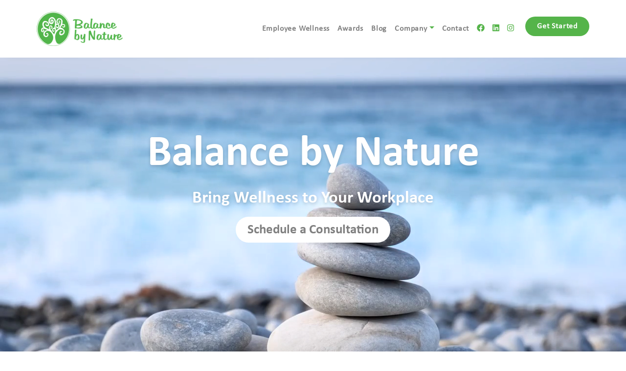

--- FILE ---
content_type: text/html; charset=UTF-8
request_url: https://balancebynature.com/
body_size: 26070
content:
<!doctype html>
<html lang="en-US">
  <head>
  <meta charset="utf-8">
  <meta http-equiv="x-ua-compatible" content="ie=edge">
  <meta name="viewport" content="width=device-width, initial-scale=1, shrink-to-fit=no">
  <!-- fonts -->
  <link rel="preconnect" href="https://fonts.gstatic.com" crossorigin>
  <link rel="preload" as="style" href="https://fonts.googleapis.com/css2?family=Montserrat:wght@400;600;700&display=swap">
  <link rel="stylesheet" media="print" onload="this.onload=null;this.removeAttribute('media');" href="https://fonts.googleapis.com/css2?family=Montserrat:wght@400;600;700&display=swap">
  <noscript>
      <link rel="stylesheet" href="https://fonts.googleapis.com/css2?family=Montserrat:wght@400;600;700&display=swap">
  </noscript>
  <meta name='robots' content='index, follow, max-image-preview:large, max-snippet:-1, max-video-preview:-1' />
	<style>img:is([sizes="auto" i], [sizes^="auto," i]) { contain-intrinsic-size: 3000px 1500px }</style>
	<style id="critical-css">.h2,.h3{font-weight:500;line-height:1.2;margin-bottom:.75rem}.container-fluid{margin-left:auto;margin-right:auto;padding-left:var(--bs-gutter-x,.75rem);padding-right:var(--bs-gutter-x,.75rem);width:100%}.col{-webkit-box-flex:1;-ms-flex:1 0 0%;flex:1 0 0%}.h2,.h3{font-family:Calibri Bold,Helvetica,Arial,sans-serif;font-weight:700}.h2,.h3{margin-bottom:1rem;margin-top:0}#rpb-photo-gallery .photo-gallery-photo img{max-height:400px}.color-primary{color:#55b44a}[data-aos^=fade][data-aos^=fade]{opacity:0}[data-aos=fade-up]{transform:translate3d(0,100px,0)}:root{--bs-blue:#1a8be8;--bs-indigo:#6610f2;--bs-purple:#6f42c1;--bs-pink:#d63384;--bs-red:#ff337e;--bs-orange:#f29e02;--bs-yellow:#ffc107;--bs-green:#55b44a;--bs-teal:#2fc3ca;--bs-cyan:#0dcaf0;--bs-white:#fff;--bs-gray:#6c757d;--bs-gray-dark:#343a40;--bs-gray-100:#f8f9fa;--bs-gray-200:#e9ecef;--bs-gray-300:#dee2e6;--bs-gray-400:#ced4da;--bs-gray-500:#adb5bd;--bs-gray-600:#6c757d;--bs-gray-700:#495057;--bs-gray-800:#343a40;--bs-gray-900:#212529;--bs-primary:#1a8be8;--bs-secondary:#6c757d;--bs-success:#55b44a;--bs-info:#0dcaf0;--bs-warning:#ffc107;--bs-danger:#ff337e;--bs-light:#efefef;--bs-dark:#222;--bs-primary-rgb:26,139,232;--bs-secondary-rgb:108,117,125;--bs-success-rgb:85,180,74;--bs-info-rgb:13,202,240;--bs-warning-rgb:255,193,7;--bs-danger-rgb:255,51,126;--bs-light-rgb:239,239,239;--bs-dark-rgb:34,34,34;--bs-white-rgb:255,255,255;--bs-black-rgb:0,0,0;--bs-body-color-rgb:33,37,41;--bs-body-bg-rgb:255,255,255;--bs-font-sans-serif:system-ui,-apple-system,"Segoe UI",Roboto,"Helvetica Neue",Arial,"Noto Sans","Liberation Sans",sans-serif,"Apple Color Emoji","Segoe UI Emoji","Segoe UI Symbol","Noto Color Emoji";--bs-font-monospace:SFMono-Regular,Menlo,Monaco,Consolas,"Liberation Mono","Courier New",monospace;--bs-gradient:linear-gradient(180deg,hsla(0,0%,100%,.15),hsla(0,0%,100%,0));--bs-body-font-family:var(--bs-font-sans-serif);--bs-body-font-size:1rem;--bs-body-font-weight:400;--bs-body-line-height:1.5;--bs-body-color:#212529;--bs-body-bg:#fff}*,:after,:before{-webkit-box-sizing:border-box;box-sizing:border-box}@media (prefers-reduced-motion:no-preference){:root{scroll-behavior:smooth}}body{-webkit-text-size-adjust:100%;background-color:var(--bs-body-bg);color:var(--bs-body-color);font-family:var(--bs-body-font-family);font-size:var(--bs-body-font-size);font-weight:var(--bs-body-font-weight);line-height:var(--bs-body-line-height);margin:0;text-align:var(--bs-body-text-align)}.h2,.h3,.h4{font-weight:500;line-height:1.2;margin-bottom:.75rem}.h2{font-size:calc(1.325rem + .9vw)}@media (min-width:1200px){.h2{font-size:2rem}}.h3{font-size:calc(1.3rem + .6vw)}@media (min-width:1200px){.h3{font-size:1.75rem}}.h4{font-size:calc(1.275rem + .3vw)}@media (min-width:1200px){.h4{font-size:1.5rem}}p{margin-bottom:1rem;margin-top:0}ul{padding-left:2rem}ul{margin-bottom:1rem;margin-top:0}ul ul{margin-bottom:0}strong{font-weight:bolder}a{color:#1a8be8;text-decoration:underline}img{vertical-align:middle}button{border-radius:0}button,input{font-family:inherit;font-size:inherit;line-height:inherit;margin:0}button{text-transform:none}[type=button],[type=submit],button{-webkit-appearance:button}::-moz-focus-inner{border-style:none;padding:0}::-webkit-datetime-edit-day-field,::-webkit-datetime-edit-fields-wrapper,::-webkit-datetime-edit-hour-field,::-webkit-datetime-edit-minute,::-webkit-datetime-edit-month-field,::-webkit-datetime-edit-text,::-webkit-datetime-edit-year-field{padding:0}::-webkit-inner-spin-button{height:auto}::-webkit-search-decoration{-webkit-appearance:none}::-webkit-color-swatch-wrapper{padding:0}::file-selector-button{font:inherit}::-webkit-file-upload-button{-webkit-appearance:button;font:inherit}.container,.container-fluid{margin-left:auto;margin-right:auto;padding-left:var(--bs-gutter-x,.75rem);padding-right:var(--bs-gutter-x,.75rem);width:100%}@media (min-width:576px){.container{max-width:540px}}@media (min-width:768px){.container{max-width:720px}}@media (min-width:992px){.container{max-width:960px}}@media (min-width:1200px){.container{max-width:1140px}}@media (min-width:1400px){.container{max-width:1320px}}@media (min-width:1800px){.container{max-width:1700px}}.row{--bs-gutter-x:1.5rem;--bs-gutter-y:0;display:-webkit-box;display:-ms-flexbox;display:flex;-ms-flex-wrap:wrap;flex-wrap:wrap;margin-left:calc(var(--bs-gutter-x)*-.5);margin-right:calc(var(--bs-gutter-x)*-.5);margin-top:calc(var(--bs-gutter-y)*-1)}.row>*{-ms-flex-negative:0;flex-shrink:0;margin-top:var(--bs-gutter-y);max-width:100%;padding-left:calc(var(--bs-gutter-x)*.5);padding-right:calc(var(--bs-gutter-x)*.5);width:100%}.col-4{-webkit-box-flex:0;-ms-flex:0 0 auto;flex:0 0 auto}.col-4{width:33.33333333%}@media (min-width:768px){.col-md-12{-webkit-box-flex:0;-ms-flex:0 0 auto;flex:0 0 auto}.col-md-12{width:100%}}@media (min-width:992px){.col-lg-5{width:41.66666667%}.col-lg-5{-webkit-box-flex:0;-ms-flex:0 0 auto;flex:0 0 auto}.col-lg-7{width:58.33333333%}.col-lg-7{-webkit-box-flex:0;-ms-flex:0 0 auto;flex:0 0 auto}}.btn{background-color:transparent;border:1px solid transparent;border-radius:.25rem;color:#212529;display:inline-block;font-size:1rem;font-weight:400;line-height:1.5;padding:.375rem .75rem;text-align:center;text-decoration:none;vertical-align:middle}.btn-secondary{background-color:#6c757d;border-color:#6c757d;color:#fff}.fade:not(.show){opacity:0}.collapse:not(.show){display:none}.dropdown{position:relative}.dropdown-toggle{white-space:nowrap}.dropdown-toggle:after{border-bottom:0;border-left:.3em solid transparent;border-right:.3em solid transparent;border-top:.3em solid;content:"";display:inline-block;margin-left:.255em;vertical-align:.255em}.dropdown-menu{background-clip:padding-box;background-color:#fff;border:1px solid rgba(0,0,0,.15);border-radius:.25rem;color:#212529;display:none;font-size:1rem;list-style:none;margin:0;min-width:10rem;padding:.5rem 0;position:absolute;text-align:left;z-index:1000}.dropdown-item{background-color:transparent;border:0;clear:both;color:#212529;display:block;font-weight:400;padding:.375rem 1.5rem;text-align:inherit;text-decoration:none;white-space:nowrap;width:100%}.nav-link{color:#1a8be8;display:block;padding:.5rem 1rem;text-decoration:none}.navbar{-ms-flex-wrap:wrap;flex-wrap:wrap;padding-bottom:.75rem;padding-top:.75rem;position:relative}.navbar{-webkit-box-align:center;-ms-flex-align:center;-webkit-box-pack:justify;-ms-flex-pack:justify;align-items:center;display:-webkit-box;display:-ms-flexbox;display:flex;justify-content:space-between}.navbar-brand{font-size:1.25rem;margin-right:1rem;padding-bottom:.3125rem;padding-top:.3125rem;text-decoration:none;white-space:nowrap}.navbar-nav{-webkit-box-orient:vertical;-webkit-box-direction:normal;display:-webkit-box;display:-ms-flexbox;display:flex;-ms-flex-direction:column;flex-direction:column;list-style:none;margin-bottom:0;padding-left:0}.navbar-nav .nav-link{padding-left:0;padding-right:0}.navbar-nav .dropdown-menu{position:static}.navbar-collapse{-ms-flex-preferred-size:100%;-webkit-box-flex:1;-ms-flex-positive:1;-webkit-box-align:center;-ms-flex-align:center;align-items:center;flex-basis:100%;flex-grow:1}.navbar-toggler{background-color:transparent;border:1px solid transparent;border-radius:.25rem;font-size:1.25rem;line-height:1;padding:.25rem .75rem}.navbar-toggler-icon{background-position:50%;background-repeat:no-repeat;background-size:100%;display:inline-block;height:1.5em;vertical-align:middle;width:1.5em}@media (min-width:1200px){.navbar-expand-xl{-webkit-box-pack:start;-ms-flex-pack:start;-ms-flex-wrap:nowrap;flex-wrap:nowrap;justify-content:flex-start}.navbar-expand-xl .navbar-nav{-webkit-box-orient:horizontal;-webkit-box-direction:normal;-ms-flex-direction:row;flex-direction:row}.navbar-expand-xl .navbar-nav .dropdown-menu{position:absolute}.navbar-expand-xl .navbar-nav .nav-link{padding-left:.5rem;padding-right:.5rem}.navbar-expand-xl .navbar-collapse{-ms-flex-preferred-size:auto;display:-webkit-box!important;display:-ms-flexbox!important;display:flex!important;flex-basis:auto}.navbar-expand-xl .navbar-toggler{display:none}}.navbar-light .navbar-brand{color:rgba(0,0,0,.9)}.navbar-light .navbar-nav .nav-link{color:rgba(0,0,0,.55)}.navbar-light .navbar-toggler{border-color:rgba(0,0,0,.1);color:rgba(0,0,0,.55)}.btn-close{border:0;border-radius:.25rem;-webkit-box-sizing:content-box;box-sizing:content-box;color:#000;height:1em;opacity:.5;padding:.25em;width:1em}.btn-close-white{-webkit-filter:invert(1) grayscale(100%) brightness(200%);filter:invert(1) grayscale(100%) brightness(200%)}.modal{display:none;height:100%;left:0;outline:0;overflow-x:hidden;overflow-y:auto;position:fixed;top:0;width:100%;z-index:1055}.modal-dialog{margin:.5rem;position:relative;width:auto}.modal.fade .modal-dialog{-webkit-transform:translateY(-50px);-o-transform:translateY(-50px);transform:translateY(-50px)}.modal-content{display:-webkit-box;display:-ms-flexbox;display:flex}.modal-content{-webkit-box-orient:vertical;-webkit-box-direction:normal;background-clip:padding-box;background-color:#fff;border:1px solid rgba(0,0,0,.2);border-radius:.3rem;-ms-flex-direction:column;flex-direction:column;outline:0;position:relative;width:100%}.modal-header{-ms-flex-negative:0;-webkit-box-align:center;-ms-flex-align:center;-webkit-box-pack:justify;-ms-flex-pack:justify;align-items:center;border-bottom:1px solid #dee2e6;border-top-left-radius:calc(.3rem - 1px);border-top-right-radius:calc(.3rem - 1px);display:-webkit-box;display:-ms-flexbox;display:flex;flex-shrink:0;justify-content:space-between;padding:1.5rem}.modal-header .btn-close{margin:-.75rem -.75rem -.75rem auto;padding:.75rem}.modal-title{line-height:1.5;margin-bottom:0}.modal-body{-webkit-box-flex:1;-ms-flex:1 1 auto;flex:1 1 auto;padding:1.5rem;position:relative}.modal-footer{-ms-flex-negative:0;-webkit-box-align:center;-ms-flex-align:center;-webkit-box-pack:end;-ms-flex-pack:end;align-items:center;border-bottom-left-radius:calc(.3rem - 1px);border-bottom-right-radius:calc(.3rem - 1px);border-top:1px solid #dee2e6;display:-webkit-box;display:-ms-flexbox;display:flex;flex-shrink:0;-ms-flex-wrap:wrap;flex-wrap:wrap;justify-content:flex-end;padding:1.25rem}.modal-footer>*{margin:.25rem}@media (min-width:576px){.modal-dialog{margin:1.75rem auto;max-width:500px}}.offcanvas{-webkit-box-orient:vertical;-webkit-box-direction:normal;background-clip:padding-box;background-color:#fff;bottom:0;display:-webkit-box;display:-ms-flexbox;display:flex;-ms-flex-direction:column;flex-direction:column;max-width:100%;outline:0;position:fixed;visibility:hidden;z-index:1045}.offcanvas-header{-webkit-box-align:center;-ms-flex-align:center;-webkit-box-pack:justify;-ms-flex-pack:justify;align-items:center;display:-webkit-box;display:-ms-flexbox;display:flex;justify-content:space-between;padding:1.5rem}.offcanvas-header .btn-close{margin-bottom:-.75rem;margin-right:-.75rem;margin-top:-.75rem;padding:.75rem}.offcanvas-title{line-height:1.5;margin-bottom:0}.offcanvas-body{-webkit-box-flex:1;-ms-flex-positive:1;flex-grow:1;overflow-y:auto;padding:1.5rem}.offcanvas-start{border-right:1px solid rgba(0,0,0,.2);left:0;top:0;-webkit-transform:translateX(-100%);-o-transform:translateX(-100%);transform:translateX(-100%);width:400px}.sticky-top{top:0;z-index:1020}.d-inline-block{display:inline-block!important}.d-none{display:none!important}.position-relative{position:relative!important}.w-100{width:100%!important}.w-auto{width:auto!important}.h-100{height:100%!important}.h-auto{height:auto!important}.justify-content-end{-webkit-box-pack:end!important;-ms-flex-pack:end!important;justify-content:flex-end!important}.order-1{-webkit-box-ordinal-group:2!important;-ms-flex-order:1!important;order:1!important}.order-2{-webkit-box-ordinal-group:3!important;-ms-flex-order:2!important;order:2!important}.mx-auto{margin-left:auto!important;margin-right:auto!important}.mt-3{margin-top:1.5rem!important}.me-0{margin-right:0!important}.mb-0{margin-bottom:0!important}.mb-4{margin-bottom:2.25rem!important}.ms-auto{margin-left:auto!important}.p-0{padding:0!important}.px-3{padding-left:1.5rem!important;padding-right:1.5rem!important}.py-0{padding-bottom:0!important;padding-top:0!important}.py-3{padding-bottom:1.5rem!important;padding-top:1.5rem!important}.py-4{padding-bottom:2.25rem!important;padding-top:2.25rem!important}.py-6{padding-bottom:6.75rem!important;padding-top:6.75rem!important}.pt-3{padding-top:1.5rem!important}.pt-4{padding-top:2.25rem!important}.pb-5{padding-bottom:4.5rem!important}.pb-8{padding-bottom:11.25rem!important}.fw-bold{font-weight:700!important}.text-center{text-align:center!important}.text-reset{--bs-text-opacity:1;color:inherit!important}.rounded-3{border-radius:.3rem!important}@media (min-width:576px){.px-sm-0{padding-left:0!important;padding-right:0!important}}@media (min-width:768px){.pt-md-4{padding-top:2.25rem!important}}@media (min-width:992px){.order-lg-1{-webkit-box-ordinal-group:2!important;-ms-flex-order:1!important;order:1!important}.order-lg-2{-webkit-box-ordinal-group:3!important;-ms-flex-order:2!important;order:2!important}.mb-lg-0{margin-bottom:0!important}.py-lg-7{padding-bottom:9rem!important;padding-top:9rem!important}.ps-lg-4{padding-left:2.25rem!important}}.container-fluid{padding-left:25px;padding-right:25px}@media (min-width:768px){.container-fluid{padding-left:40px;padding-right:40px}}@media (min-width:1200px){.container-fluid{padding-left:75px;padding-right:75px}}@media (min-width:1800px){.container-fluid{padding-left:150px;padding-right:150px}}@media (max-width:767.98px){.container{max-width:calc(100% - 30px)!important}}body{color:gray;font-family:Calibri,Helvetica,Arial,sans-serif;font-size:16px;line-height:1.5rem}a{font-weight:700}a{color:#55b44a;text-decoration:none}strong{font-weight:700}.h2,.h3,.h4{font-family:Calibri Bold,Helvetica,Arial,sans-serif;font-weight:700}.h2,.h3,.h4{margin-bottom:1rem;margin-top:0}.h2{font-size:1.777rem;font-weight:700}@media (min-width:992px){.h2{font-size:2.369rem}}@media (min-width:1200px){.h2{font-size:4rem}}.h3{font-size:1.333rem;font-weight:700}@media (min-width:992px){.h3{font-size:1.777rem}}.h4{font-size:1rem;font-weight:700}@media (min-width:992px){.h4{font-size:1.333rem}}.font-xl{font-size:4em}@media (min-width:1200px){.font-xl{font-size:5em}}@media (min-width:1400px){.font-xl{font-size:6em}}body{background:#fff;overflow-x:hidden}.overflow-hidden{overflow:hidden!important}.absolute{left:0;position:absolute;right:0;top:0;width:100%}.negative-top{margin-top:-30px;position:relative;z-index:1}@media (min-width:768px){body{font-size:1.125rem}.negative-top{margin-top:-100px}.header-default .navbar-toggler{top:25px}}.border-radius-30{border-radius:30px}.border-radius-20{border-radius:20px}.box-shadow{-webkit-box-shadow:0 3px 96px #00000029;box-shadow:0 3px 96px #00000029}.text-shadow{text-shadow:0 3px 6px #00000029}img{max-width:100%}@media (max-width:575.98px){.font-xl.mobile-3em{font-size:3em}.container-fluid.container.border-radius-30.background-white.negative-top.box-shadow.px-sm-0{margin-left:15px;margin-right:15px;padding:0 15px;width:calc(100vw - 30px)}.sticky-top{position:static}}.primary-btn{background:#55b44a;border-radius:30px;color:#fff;display:inline-block;font-family:Calibri Bold,Helvetica,Arial,sans-serif;font-size:auto;font-weight:600;line-height:1;padding:.9rem 1.5rem .75rem;text-align:center}.primary-btn.dark-btn{background:#222;border-color:#222;color:#fff!important;text-shadow:0}.primary-btn.white-btn{background:#fff;border:0!important;color:gray!important}.aligncenter{display:block;height:auto;margin:.75rem auto}.navbar .navbar-collapse{-ms-flex-wrap:wrap;flex-wrap:wrap}.sticky-top{position:sticky}.header-default{background:#fff;-webkit-box-shadow:0 7px 15px -15px rgba(0,0,0,.15);box-shadow:0 7px 15px -15px rgba(0,0,0,.15);-ms-flex-wrap:nowrap;flex-wrap:nowrap;padding-bottom:0;padding-top:0;width:100%;z-index:10001}.header-default .theme-logo{max-height:70px;max-width:75%;width:auto}.header-default .navbar-nav .nav-link{color:gray;font-family:Calibri,Helvetica,Arial,sans-serif;font-weight:600;outline:0!important;padding:5px 15px}@media (min-width:1200px){.header-default .navbar-nav .nav-link{font-size:16px;letter-spacing:.05em;padding-left:.5em;padding-right:.5em}.header-default .cta-item .nav-link{margin-left:15px}}@media (min-width:1400px){.header-default .navbar-nav .nav-link{font-size:18px}}.header-default .navbar-nav .nav-link.dropdown-toggle:after{color:#55b44a!important}.header-default .color-primary .nav-link{color:#55b44a!important}.header-default .cta-item .nav-link{background-color:#55b44a!important;border-radius:100px;color:#fff!important;line-height:1em;margin-top:-.5rem;padding:.75em 1.5em}.header-default .navbar-toggler{border:none;outline:0!important}.header-default .dropdown-menu{background:#fff;border:none;margin-top:0;min-width:15rem;opacity:0;padding:0;-webkit-transform:none!important;-o-transform:none!important;transform:none!important;visibility:hidden;width:100%!important}@media (min-width:1200px){.header-default .dropdown-menu{border-radius:20px!important;-webkit-box-shadow:0 3px 96px #00000029;box-shadow:0 3px 96px #00000029;display:block;left:0!important;overflow:visible;position:absolute!important;top:80%!important;-webkit-transform:rotateX(-75deg);transform:rotateX(-75deg);-webkit-transform-origin:0 0!important;-o-transform-origin:0 0!important;transform-origin:0 0!important}}.header-default .dropdown-menu .nav-item{border-bottom:1px solid rgba(0,0,0,.15);padding:0}.header-default .dropdown-menu .nav-item .dropdown-item{color:gray;font-size:16px;font-weight:600;padding:.75rem 1.5rem;white-space:normal}.header-default .dropdown-menu .nav-item:last-child{border-bottom:none}@media (max-width:1199.98px){.header-default .dropdown.menu-item-has-children a{padding-left:15px}.header-default .navbar-collapse .navbar-nav{font-size:1.1em;padding-bottom:15px;padding-top:15px;text-align:center}.header-default .navbar-collapse .navbar-nav .nav-item{padding-bottom:5px;padding-top:5px}.header-default .navbar-collapse .dropdown-menu{-webkit-box-shadow:none;box-shadow:none;color:gray!important;text-align:center}}.offcanvas-header{background:-webkit-gradient(linear,left top,left bottom,from(#8fdb8a),to(#61a34b)) no-repeat padding-box!important;background:-webkit-linear-gradient(top,#8fdb8a,#61a34b) no-repeat padding-box!important;background:-o-linear-gradient(top,#8fdb8a 0,#61a34b 100%) no-repeat padding-box!important;background:linear-gradient(180deg,#8fdb8a,#61a34b) no-repeat padding-box!important;color:#fff}.offcanvas-header .h3{color:#fff}.offcanvas-body .cta-item .nav-link{background-color:#55b44a!important;border-radius:100px;color:#fff!important;line-height:1em;margin-top:-.5rem;padding:.75em 1.5em;text-align:center}.offcanvas{background-attachment:fixed!important}.offcanvas .navbar-nav .nav-link{color:gray;font-weight:400;padding-bottom:1rem;padding-top:1rem}.offcanvas .navbar-nav .dropdown-menu{background:#efefef;border:0;position:relative!important;-webkit-transform:none!important;-o-transform:none!important;transform:none!important}.offcanvas .navbar-nav .dropdown-menu .nav-item .dropdown-item{color:gray}.rpb-hero{position:relative;z-index:0}.rpb-hero p:last-of-type{margin-bottom:0}@media (min-width:992px){.header-default .theme-logo{max-width:100%}.rpb-hero .h3{font-size:2.2rem}.rpb-hero .primary-btn{font-size:1.7rem}}.rpb-hero .hero-video{overflow:hidden!important}.rpb-hero .hero-video .autoplay-video{left:50%;min-height:100%;min-width:100%;position:absolute;top:50%;-webkit-transform:translate(-50%,-50%)!important;-o-transform:translate(-50%,-50%)!important;transform:translate(-50%,-50%)!important;width:auto}.rpb-simple-content-half-width .hc-half-content-image{min-height:250px}@media (max-width:991.98px){#rpb-photo-gallery .photo-gallery-photo:nth-child(5){display:none}.rpb-simple-content-half-width .hc-half-content-image{min-height:50vw}}@media (max-width:575.98px){.rpb-simple-content-half-width .hc-half-content-image{min-height:66vw}}.background-white{background-color:#fff}.color-green,.color-primary{color:#55b44a}.color-blue{color:#1a8be8}.color-teal{color:#2fc3ca}.color-white{color:#fff}</style>
	<!-- This site is optimized with the Yoast SEO plugin v22.3 - https://yoast.com/wordpress/plugins/seo/ -->
	<title>Home | Balance By Nature</title>
	<meta name="description" content="Balance by Nature helps companies develop corporate wellness programs for their employees. Creating a healthy workplace is our goal. Contact our team today!" />
	<link rel="canonical" href="https://balancebynature.com/" />
	<meta property="og:locale" content="en_US" />
	<meta property="og:type" content="website" />
	<meta property="og:title" content="Balance. Heal. Thrive." />
	<meta property="og:description" content="Balance by Nature helps companies develop corporate wellness programs for their employees. Creating a healthy workplace is our goal. Contact our team today!" />
	<meta property="og:url" content="https://balancebynature.com/" />
	<meta property="og:site_name" content="Balance By Nature" />
	<meta property="article:modified_time" content="2023-09-18T20:53:43+00:00" />
	<meta name="twitter:card" content="summary_large_image" />
	<meta name="twitter:title" content="Balance. Heal. Thrive." />
	<script type="application/ld+json" class="yoast-schema-graph">{"@context":"https://schema.org","@graph":[{"@type":"WebPage","@id":"https://balancebynature.com/","url":"https://balancebynature.com/","name":"Corporate Health & Wellness Service | Balance by Nature","isPartOf":{"@id":"https://balancebynature.com/#website"},"about":{"@id":"https://balancebynature.com/#organization"},"datePublished":"2021-12-17T16:44:25+00:00","dateModified":"2023-09-18T20:53:43+00:00","description":"Balance by Nature helps companies develop corporate wellness programs for their employees. Creating a healthy workplace is our goal. Contact our team today!","breadcrumb":{"@id":"https://balancebynature.com/#breadcrumb"},"inLanguage":"en-US","potentialAction":[{"@type":"ReadAction","target":["https://balancebynature.com/"]}]},{"@type":"BreadcrumbList","@id":"https://balancebynature.com/#breadcrumb","itemListElement":[{"@type":"ListItem","position":1,"name":"Home"}]},{"@type":"WebSite","@id":"https://balancebynature.com/#website","url":"https://balancebynature.com/","name":"Balance By Nature","description":"","publisher":{"@id":"https://balancebynature.com/#organization"},"potentialAction":[{"@type":"SearchAction","target":{"@type":"EntryPoint","urlTemplate":"https://balancebynature.com/?s={search_term_string}"},"query-input":"required name=search_term_string"}],"inLanguage":"en-US"},{"@type":"Organization","@id":"https://balancebynature.com/#organization","name":"Balance By Nature","url":"https://balancebynature.com/","logo":{"@type":"ImageObject","inLanguage":"en-US","@id":"https://balancebynature.com/#/schema/logo/image/","url":"/media/logo-1.png","contentUrl":"/media/logo-1.png","width":400,"height":156,"caption":"Balance By Nature"},"image":{"@id":"https://balancebynature.com/#/schema/logo/image/"}}]}</script>
	<!-- / Yoast SEO plugin. -->


<link href='https://fonts.gstatic.com' crossorigin rel='preconnect' />
<script type="text/javascript">
/* <![CDATA[ */
window._wpemojiSettings = {"baseUrl":"https:\/\/s.w.org\/images\/core\/emoji\/15.0.3\/72x72\/","ext":".png","svgUrl":"https:\/\/s.w.org\/images\/core\/emoji\/15.0.3\/svg\/","svgExt":".svg","source":{"concatemoji":"https:\/\/balancebynature.com\/wp-includes\/js\/wp-emoji-release.min.js?ver=6.7.4"}};
/*! This file is auto-generated */
!function(i,n){var o,s,e;function c(e){try{var t={supportTests:e,timestamp:(new Date).valueOf()};sessionStorage.setItem(o,JSON.stringify(t))}catch(e){}}function p(e,t,n){e.clearRect(0,0,e.canvas.width,e.canvas.height),e.fillText(t,0,0);var t=new Uint32Array(e.getImageData(0,0,e.canvas.width,e.canvas.height).data),r=(e.clearRect(0,0,e.canvas.width,e.canvas.height),e.fillText(n,0,0),new Uint32Array(e.getImageData(0,0,e.canvas.width,e.canvas.height).data));return t.every(function(e,t){return e===r[t]})}function u(e,t,n){switch(t){case"flag":return n(e,"\ud83c\udff3\ufe0f\u200d\u26a7\ufe0f","\ud83c\udff3\ufe0f\u200b\u26a7\ufe0f")?!1:!n(e,"\ud83c\uddfa\ud83c\uddf3","\ud83c\uddfa\u200b\ud83c\uddf3")&&!n(e,"\ud83c\udff4\udb40\udc67\udb40\udc62\udb40\udc65\udb40\udc6e\udb40\udc67\udb40\udc7f","\ud83c\udff4\u200b\udb40\udc67\u200b\udb40\udc62\u200b\udb40\udc65\u200b\udb40\udc6e\u200b\udb40\udc67\u200b\udb40\udc7f");case"emoji":return!n(e,"\ud83d\udc26\u200d\u2b1b","\ud83d\udc26\u200b\u2b1b")}return!1}function f(e,t,n){var r="undefined"!=typeof WorkerGlobalScope&&self instanceof WorkerGlobalScope?new OffscreenCanvas(300,150):i.createElement("canvas"),a=r.getContext("2d",{willReadFrequently:!0}),o=(a.textBaseline="top",a.font="600 32px Arial",{});return e.forEach(function(e){o[e]=t(a,e,n)}),o}function t(e){var t=i.createElement("script");t.src=e,t.defer=!0,i.head.appendChild(t)}"undefined"!=typeof Promise&&(o="wpEmojiSettingsSupports",s=["flag","emoji"],n.supports={everything:!0,everythingExceptFlag:!0},e=new Promise(function(e){i.addEventListener("DOMContentLoaded",e,{once:!0})}),new Promise(function(t){var n=function(){try{var e=JSON.parse(sessionStorage.getItem(o));if("object"==typeof e&&"number"==typeof e.timestamp&&(new Date).valueOf()<e.timestamp+604800&&"object"==typeof e.supportTests)return e.supportTests}catch(e){}return null}();if(!n){if("undefined"!=typeof Worker&&"undefined"!=typeof OffscreenCanvas&&"undefined"!=typeof URL&&URL.createObjectURL&&"undefined"!=typeof Blob)try{var e="postMessage("+f.toString()+"("+[JSON.stringify(s),u.toString(),p.toString()].join(",")+"));",r=new Blob([e],{type:"text/javascript"}),a=new Worker(URL.createObjectURL(r),{name:"wpTestEmojiSupports"});return void(a.onmessage=function(e){c(n=e.data),a.terminate(),t(n)})}catch(e){}c(n=f(s,u,p))}t(n)}).then(function(e){for(var t in e)n.supports[t]=e[t],n.supports.everything=n.supports.everything&&n.supports[t],"flag"!==t&&(n.supports.everythingExceptFlag=n.supports.everythingExceptFlag&&n.supports[t]);n.supports.everythingExceptFlag=n.supports.everythingExceptFlag&&!n.supports.flag,n.DOMReady=!1,n.readyCallback=function(){n.DOMReady=!0}}).then(function(){return e}).then(function(){var e;n.supports.everything||(n.readyCallback(),(e=n.source||{}).concatemoji?t(e.concatemoji):e.wpemoji&&e.twemoji&&(t(e.twemoji),t(e.wpemoji)))}))}((window,document),window._wpemojiSettings);
/* ]]> */
</script>
<style id='wp-emoji-styles-inline-css' type='text/css'>

	img.wp-smiley, img.emoji {
		display: inline !important;
		border: none !important;
		box-shadow: none !important;
		height: 1em !important;
		width: 1em !important;
		margin: 0 0.07em !important;
		vertical-align: -0.1em !important;
		background: none !important;
		padding: 0 !important;
	}
</style>
<link rel="stylesheet" href="https://balancebynature.com/wp-content/plugins/foobox-image-lightbox/free/css/foobox.free.min.css?ver=2.7.27" media="print" onload="this.media='all'"><link rel="stylesheet" href="https://balancebynature.com/wp-content/plugins/seo-plugin/src/styles/seo.css?ver=6.7.4" media="print" onload="this.media='all'"><link rel="stylesheet" href="https://balancebynature.com/wp-content/themes/basebuildv3/dist/styles/main.css" media="print" onload="this.media='all'"><style id='rocket-lazyload-inline-css' type='text/css'>
.rll-youtube-player{position:relative;padding-bottom:56.23%;height:0;overflow:hidden;max-width:100%;}.rll-youtube-player:focus-within{outline: 2px solid currentColor;outline-offset: 5px;}.rll-youtube-player iframe{position:absolute;top:0;left:0;width:100%;height:100%;z-index:100;background:0 0}.rll-youtube-player img{bottom:0;display:block;left:0;margin:auto;max-width:100%;width:100%;position:absolute;right:0;top:0;border:none;height:auto;-webkit-transition:.4s all;-moz-transition:.4s all;transition:.4s all}.rll-youtube-player img:hover{-webkit-filter:brightness(75%)}.rll-youtube-player .play{height:100%;width:100%;left:0;top:0;position:absolute;background:url(https://balancebynature.com/wp-content/plugins/wp-rocket/assets/img/youtube.png) no-repeat center;background-color: transparent !important;cursor:pointer;border:none;}
</style>
<script type="text/javascript" src="https://balancebynature.com/wp-includes/js/jquery/jquery.min.js?ver=3.7.1" id="jquery-core-js"></script>
<script type="text/javascript" src="https://balancebynature.com/wp-includes/js/jquery/jquery-migrate.min.js?ver=3.4.1" id="jquery-migrate-js"></script>
<script type="text/javascript" id="foobox-free-min-js-before">
/* <![CDATA[ */
/* Run FooBox FREE (v2.7.27) */
var FOOBOX = window.FOOBOX = {
	ready: true,
	disableOthers: false,
	o: {wordpress: { enabled: true }, countMessage:'image %index of %total', captions: { dataTitle: ["captionTitle","title"], dataDesc: ["captionDesc","description"] }, excludes:'.fbx-link,.nofoobox,.nolightbox,a[href*="pinterest.com/pin/create/button/"]', affiliate : { enabled: false }},
	selectors: [
		".foogallery-container.foogallery-lightbox-foobox", ".foogallery-container.foogallery-lightbox-foobox-free", ".gallery", ".wp-block-gallery", ".wp-caption", ".wp-block-image", "a:has(img[class*=wp-image-])", ".foobox"
	],
	pre: function( $ ){
		// Custom JavaScript (Pre)
		
	},
	post: function( $ ){
		// Custom JavaScript (Post)
		
		// Custom Captions Code
		
	},
	custom: function( $ ){
		// Custom Extra JS
		
	}
};
/* ]]> */
</script>
<script type="text/javascript" src="https://balancebynature.com/wp-content/plugins/foobox-image-lightbox/free/js/foobox.free.min.js?ver=2.7.27" id="foobox-free-min-js"></script>
<link rel="EditURI" type="application/rsd+xml" title="RSD" href="https://balancebynature.com/xmlrpc.php?rsd" />
<meta name="generator" content="WordPress 6.7.4" />
<link rel='shortlink' href='https://balancebynature.com/' />
		<!-- Google Tag Manager -->
				<script>
           (function(w,d,s,l,i){w[l]=w[l]||[];w[l].push({'gtm.start':
           new Date().getTime(),event:'gtm.js'});var f=d.getElementsByTagName(s)[0],
           j=d.createElement(s),dl=l!='dataLayer'?'&l='+l:'';j.async=true;j.src=
           'https://www.googletagmanager.com/gtm.js?id='+i+dl;f.parentNode.insertBefore(j,f);
           })(window,document,'script','dataLayer','GTM-NBMDVRK');
        </script>
				<!-- End Google Tag Manager -->
						<style type="text/css">
			.range-fe-seo-box {
				position: fixed;
				bottom: 0;
				left: 0;
				right: 0;
				width: 95%;
				margin: 0 auto;
				font-size: 18px !important;
				color: white;
				overflow: hidden;
				height: 60px;
				transition: 350ms ease height;
			}

			.range-fe-seo-box-open {
				height: auto !important;
			}

			.range-fe-seo-box-open-svg svg {
				transform: rotate(180deg);
			}

			.range-fe-seo-box-top {
				border-top-right-radius: 12px;
				border-top-left-radius: 12px;
				background: linear-gradient(145deg, #3E4147 0%, #626670 100%);
				font-weight: bold;
				height: 60px;
				display: flex;
				align-items: center;
				justify-content: space-between;
				font-size: 24px;
			}

			.range-fe-seo-title {
				padding: 15px;
				flex: 1 1 auto;
			}

			.range-fe-seo-open {
				display: flex;
				align-items: center;
				justify-content: center;
				background: linear-gradient(145deg, #1459ba, #327ee9);
				height: 100%;
				border-top-right-radius: 12px;
				padding-left: 30px;
				padding-right: 30px;
				transition: all 350ms ease-in-out;
			}

			.range-fe-seo-open svg {
				fill: white;
				width: 30px;
				transition: all 350ms ease-in-out;
				z-index: 99;
				pointer-events: none;
			}

			.range-fe-seo-open:hover {
				background: #7ab317;
				cursor: pointer;
			}

			.range-fe-seo-box-inner {
				background: linear-gradient(145deg, #1459ba, #327ee9) !important;
				padding: 20px;
				float: left;
			}

			.range-fe-seo-form-row {
				margin-bottom: 15px;
			}

			.range-fe-checkbox-row {
				width: 100% !important;
				margin-bottom: 0;
			}

			.range-fe-checkboxes {
				display: flex;
			}

			.range-fe-checkbox label {
				margin-bottom: 0 !important;
				margin-right: 10px;
			}

			.range-fe-checkbox {
				display: flex;
				align-items: center;
				margin-right: 15px;
			}

			.range-fe-seo-form-row label {
				margin-bottom: 10px;
				font-weight: bold;
			}

			.range-fe-seo-form-row input {
				font-size: 16px !important;
			}

			.range-fe-submit-button {
				background: white;
				color: #1459ba;
				outline: none;
				border: 0;
				border-radius: 10px;
				padding: 15px 25px;
				font-weight: bold;
				transition: all 250ms ease-in-out;
				text-transform: uppercase;
				letter-spacing: 1.5px;
			}

			.range-fe-submit-button:hover {
				background: #222;
				color: white;
			}

			@media(min-width:991px) {
				.range-fe-seo-form-row {
					width: 49%;
					float: left;
				}

				.range-fe-seo-form-row:nth-child(odd) {
					float: right;
				}

				.range-fe-checkbox-row {
					float: left;
				}
			}
		</style>
		<meta property="og:url" content="https://balancebynature.com" /><meta property="og:title" content="Balance By Nature" /><meta property="og:image" content="https://balancebynature.comhttps://balancebynature.com/media/logo-1.png" /><meta property="og:image:width" content="400" /><meta property="og:image:height" content="156" /><meta name="description" content="Searching for Keyword 1 or Keyword 2 in the Geo 1 and Geo 3 area? Balance By Nature offers Keyword 3 and more!" /><script type="application/ld+json">{"@context":"http:\/\/schema.org","@type":"LocalBusiness","name":"Balance by Nature","image":"https:\/\/balancebynature.com\/media\/logo-1.png","@id":"https:\/\/balancebynature.com","url":"https:\/\/balancebynature.com","telephone":"(818) 456-9868","address":{"@type":"PostalAddress","addressLocality":"Woodland Hills","addressRegion":"CA","postalCode":"91364","streetAddress":"22817 Ventura Blvd ","addressCountry":"US"},"sameAs":[],"aggregateRating":{"@type":"AggregateRating","ratingValue":"5","reviewCount":"9"},"location":[{"@type":"LocalBusiness","parentOrganization":{"name":"Balance by Nature"},"name":"Balance by Nature - Woodland Hills, CA","image":"https:\/\/balancebynature.com\/media\/logo-1.png","address":{"@type":"PostalAddress","addressLocality":"Woodland Hills","addressRegion":"CA","postalCode":"91364","streetAddress":"22817 Ventura Blvd ","addressCountry":"US"},"telephone":"(818) 456-9868"}]}</script><script type="application/ld+json" class="range-webpage-schema">{"@context":"https:\/\/schema.org","@type":"WebPage","@id":"https:\/\/balancebynature.com\/#webpage","name":"Balance By Nature","url":"https:\/\/balancebynature.com\/","lastReviewed":"2026-01-19","reviewedBy":{"@type":"Organization","logo":{"@type":"ImageObject","url":"https:\/\/balancebynature.com\/media\/logo-1.png"},"name":"Balance By Nature"},"inLanguage":"en-US","description":"Corporate Well Being Programs &amp; Services Creating award-winning cultures of health &amp; well-being 90% Reduced Stress Levels Global Retailer 87% Increased Happiness Levels Technology Firm 60% Improved Job Satisfaction International&hellip;","mainEntity":{"@type":"Article","mainEntityOfPage":"https:\/\/balancebynature.com\/","headline":"Home","description":"Corporate Well Being Programs &amp; Services Creating award-winning cultures of health &amp; well-being 90% Reduced Stress Levels Global Retailer 87% Increased Happiness Levels Technology Firm 60% Improved Job Satisfaction International&hellip;","articleBody":"Corporate Well Being Programs &amp; Services Creating award-winning cultures of health &amp; well-being 90% Reduced Stress Levels Global Retailer 87% Increased Happiness Levels Technology Firm 60% Improved Job Satisfaction International Airport Our Mission is an award-winning Corporate Well-being Company co-creating successful cultures of health that attract and retain top talent. We inspire employees to show up as their best selves by guiding them to create meaningful balance, heal their bodies, and thrive. Our work-life balance, mindful leadership, fitness, nutrition, holistic healing, and team-building experiences provide employees with a powerful toolbox of skills to reduce stress, build resiliency, and enhance performance. \ufffd Balance by Nature TV We are thrilled to announce the launch of our new comprehensive well-being platform, Balance by Nature TV! We are streaming our award-winning programming onto TV and mobile apps to give employees a new way of engaging with our content and with each other. Take a yoga class on the big TV screen in the living room Practice EFT tapping for sleep on a mobile phone before bed Watch a healthy cooking demo on a tablet in the kitchen Listen to a work-life balance seminar as a podcast in the car Community Feed, Travel-themed Gamification, and Wellness Challenges are built in to make it fun! Well-being Experiences Your Company is Unique, so Your Well-being Solution Should be too. We can customize a program based on your culture, goals, challenges, and budget. Our comprehensive wellness programs incorporate work-life balance, stress reduction, fitness, nutrition, holistic healing, and team building to positively impact the physical, mental, emotional, social, and financial well-being of your employees. Work-Life Balance Struggling to juggle your responsibilities? Enjoy greater success and fulfillment by bringing your life into balance. Stress Elimination Everyone is stressed, negatively impacting our health &amp; well-being. Let go of stress to improve how you feel in your mind and body. Holistic Healing There are so many ways to heal the body. Go beyond symptom management to find true healing so that you can live your best life. Fitness Our bodies aren\u2019t designed to sit at desks all day. Move your body to alleviate tension and improve your health. Nutrition The food we eat impacts our energy levels, focus, mood, and health. Improve your performance and well-being by changing your food habits. Team Building It\u2019s never been more important to bring the team together! Team socials, trainings, and special events maintain a collaborative culture. Download Your Blueprint for a Balanced Life Have you been feeling that life is out of balance? If so, you\u2019re not alone! We have all been experiencing heightened stress levels and intensity, making it hard to strike a meaningful balance. Download your Blueprint for a Balanced Life to learn the 12 steps for a happy life. Discover the secrets to intentionally design your day to feel good and thrive.","keywords":"LocalBusiness","datePublished":"12\/17\/2021","dateModified":"2026-01-19","author":{"@type":"Person","name":"Balance By Nature","url":"https:\/\/balancebynature.com\/","image":{"@type":"ImageObject","url":"https:\/\/balancebynature.com\/media\/logo.png"}},"publisher":{"@type":"Organization","logo":{"@type":"ImageObject","url":"https:\/\/balancebynature.com\/media\/logo.png"},"name":"Balance By Nature"},"image":{"@type":"ImageObject","@id":"https:\/\/balancebynature.com\/#primaryimage","url":"https:\/\/balancebynature.com\/media\/logo.png"}}}</script><script type="application/ld+json" class="range-website-schema">[{"@context":"https://schema.org","@type":"WebSite","@id":"https://balancebynature.com#website","headline":"Balance By Nature","name":"Balance By Nature","description":"LocalBusiness","url":"https://balancebynature.com","potentialAction":{"@type":"SearchAction","target":"https://balancebynature.com?s={search_term_string}","query-input":"required name=search_term_string"}}]</script><script type="application/ld+json" class="range-nav-schema"> [{ "@context": "https:\/\/schema.org", "@graph": [{"@context": "https:\/\/schema.org","@type": "SiteNavigationElement","@id": "https:\/\/balancebynature.com\/#Main Menu","name": "Home","url": "https:\/\/balancebynature.com\/"}, {"@context": "https:\/\/schema.org","@type": "SiteNavigationElement","@id": "https:\/\/balancebynature.com\/#Main Menu","name": "Contact","url": "https:\/\/balancebynature.com\/contact\/"}]}]</script><script type="application/ld+json" class="range-organization-schema">{"@context": "https:\/\/schema.org","@type": "Organization","address": {"@type": "PostalAddress","addressLocality": "Woodland Hills","addressRegion": "CA","postalCode": "91364","streetAddress": "22817 Ventura Blvd "},"@id": "https:\/\/balancebynature.com\/#Organization","name": "Balance By Nature","url": "https:\/\/balancebynature.com\/","sameAs": []}</script><script type="application/ld+json">{"@context":"http://schema.org","@type":"LocalBusiness","name":"Balance by Nature","image":"https://balancebynature.com/media/logo-1.png","address":"22817 Ventura Blvd ","telephone":"(818) 456-9868","areaServed":[{"@type":"Place","name":"Geo 1"},{"@type":"Place","name":"Geo 2"},{"@type":"Place","name":"Geo 3"}]}</script>
				<script type="application/ld+json">
				{
				 "@context": "https://schema.org/",
				 "@type": "Review",
				 "itemReviewed": {
				   "@type": "LocalBusiness",
				   "name": "Balance by Nature",
				   "telephone": "(818) 456-9868",
				   "address" :{
					 "@type": "PostalAddress",
					 "streetAddress": "22817 Ventura Blvd ",
					 "addressLocality": "California",
					 "addressRegion": "CA",
					 "postalCode": "91364"
				   }
				 },
				 "reviewRating": {
				   "@type": "Rating",
				   "ratingValue": "5"
				 },
				 "name": "Review",
				 "author": {
				   "@type": "Person",
				   "name": "Stephanie Michele"
				 },
				 "reviewBody": "Let&amp;#8217;s face it, workloads and stress loads for most employees are at an all-time high. This cuts into quality of work and productivity. Nicole understands this. Her company offers customized wellness programs that decreases stress and turnover and increase company sentiment and productivity. She is delight to work with! Very focused on results!"
			   }
			   </script>
				<script type="application/ld+json">
				{
				 "@context": "https://schema.org/",
				 "@type": "Review",
				 "itemReviewed": {
				   "@type": "LocalBusiness",
				   "name": "Balance by Nature",
				   "telephone": "(818) 456-9868",
				   "address" :{
					 "@type": "PostalAddress",
					 "streetAddress": "22817 Ventura Blvd ",
					 "addressLocality": "California",
					 "addressRegion": "CA",
					 "postalCode": "91364"
				   }
				 },
				 "reviewRating": {
				   "@type": "Rating",
				   "ratingValue": "5"
				 },
				 "name": "Review",
				 "author": {
				   "@type": "Person",
				   "name": "Talia Warren"
				 },
				 "reviewBody": "I had the pleasure of working with Nicole while I was the Benefits Coordinator at the LA Philharmonic. Nicole was one of the first people I met with during the planning stages of our program and she provided invaluable insight on scheduling, branding and communicating the new program to employees.  Balance by Nature offers a full suite of corporate Wellness related functions, including program setup, onsite events, companywide competitions, etc. Nicole was fantastic to work with and I’d highly recommend her services for any company looking to set up or build upon a corporate wellness program. And even more than just being a great professional and offering a great service, Nicole is a great person. I remember having a really great feeling after meeting with her and knowing we should definitely work with her in some capacity for our Wellness program. Nicole is hardworking, kind, responsive and encouraging. If I’m ever in a role to make wellness decisions at a future employer, Nicole and Balance by Nature will definitely be my first stop."
			   }
			   </script>
				<script type="application/ld+json">
				{
				 "@context": "https://schema.org/",
				 "@type": "Review",
				 "itemReviewed": {
				   "@type": "LocalBusiness",
				   "name": "Balance by Nature",
				   "telephone": "(818) 456-9868",
				   "address" :{
					 "@type": "PostalAddress",
					 "streetAddress": "22817 Ventura Blvd ",
					 "addressLocality": "California",
					 "addressRegion": "CA",
					 "postalCode": "91364"
				   }
				 },
				 "reviewRating": {
				   "@type": "Rating",
				   "ratingValue": "5"
				 },
				 "name": "Review",
				 "author": {
				   "@type": "Person",
				   "name": "Tessa Foust"
				 },
				 "reviewBody": "I had the opportunity to work with Nicole while at Edmunds and it was always a pleasure working with her. She provided our weekly on-site yoga, meditation and qi-gong classes.  We also turned to Nicole when we were completely revamping our wellness initiatives and she helped us brainstorm new, exciting ideas and organized nutrition and fitness classes with very little notice. Nicole always has a positive attitude and approaches her work with passion and enthusiasm.  I would absolutely recommend Nicole if you are interested in making well-being a focus at your workplace. She has amazing ideas and always goes above and beyond to deliver the best experiences for her clients."
			   }
			   </script>
				<script type="application/ld+json">
				{
				 "@context": "https://schema.org/",
				 "@type": "Review",
				 "itemReviewed": {
				   "@type": "LocalBusiness",
				   "name": "Balance by Nature",
				   "telephone": "(818) 456-9868",
				   "address" :{
					 "@type": "PostalAddress",
					 "streetAddress": "22817 Ventura Blvd ",
					 "addressLocality": "California",
					 "addressRegion": "CA",
					 "postalCode": "91364"
				   }
				 },
				 "reviewRating": {
				   "@type": "Rating",
				   "ratingValue": "5"
				 },
				 "name": "Review",
				 "author": {
				   "@type": "Person",
				   "name": "Hallie Avolio"
				 },
				 "reviewBody": "Nicole Mixdorf is an amazing leader, teacher, speaker, and wellness professional. She teaches her clients from a space of love and compassion and she makes her teachings so easy to understand.  Nicole has a beautifully calming presence that immediately puts you at ease. Her ability to connect with you on a deep level allows for you to really connect and experience her vast wisdom in the health and wellness arena . I highly recommend her services for wellness at both the individual and corporate level."
			   }
			   </script>
				<script type="application/ld+json">
				{
				 "@context": "https://schema.org/",
				 "@type": "Review",
				 "itemReviewed": {
				   "@type": "LocalBusiness",
				   "name": "Balance by Nature",
				   "telephone": "(818) 456-9868",
				   "address" :{
					 "@type": "PostalAddress",
					 "streetAddress": "22817 Ventura Blvd ",
					 "addressLocality": "California",
					 "addressRegion": "CA",
					 "postalCode": "91364"
				   }
				 },
				 "reviewRating": {
				   "@type": "Rating",
				   "ratingValue": "5"
				 },
				 "name": "Review",
				 "author": {
				   "@type": "Person",
				   "name": "John Brown"
				 },
				 "reviewBody": "I have finally gotten involved personally with the videos and I am blown away from them, I am so grateful for you.  Thank you for sharing your tips, they can change people."
			   }
			   </script>
				<script type="application/ld+json">
				{
				 "@context": "https://schema.org/",
				 "@type": "Review",
				 "itemReviewed": {
				   "@type": "LocalBusiness",
				   "name": "Balance by Nature",
				   "telephone": "(818) 456-9868",
				   "address" :{
					 "@type": "PostalAddress",
					 "streetAddress": "22817 Ventura Blvd ",
					 "addressLocality": "California",
					 "addressRegion": "CA",
					 "postalCode": "91364"
				   }
				 },
				 "reviewRating": {
				   "@type": "Rating",
				   "ratingValue": "5"
				 },
				 "name": "Review",
				 "author": {
				   "@type": "Person",
				   "name": "Sara Smith"
				 },
				 "reviewBody": "Balance by Nature is fabulous! We are so lucky to have been able to work with Nicole for the last several years as our Wellness Consultant for Unibail-Rodamco-Westfield.  The Thrive wellness program that Balance by Nature helped us to create has been a great success with workouts, lunch &amp;#038; learns and food demos! We even earned a Healthiest Workplaces Award from the American Heart Association for our wellness program! 
HR Unibail-Rodamco-Westfield"
			   }
			   </script>
				<script type="application/ld+json">
				{
				 "@context": "https://schema.org/",
				 "@type": "Review",
				 "itemReviewed": {
				   "@type": "LocalBusiness",
				   "name": "Balance by Nature",
				   "telephone": "(818) 456-9868",
				   "address" :{
					 "@type": "PostalAddress",
					 "streetAddress": "22817 Ventura Blvd ",
					 "addressLocality": "California",
					 "addressRegion": "CA",
					 "postalCode": "91364"
				   }
				 },
				 "reviewRating": {
				   "@type": "Rating",
				   "ratingValue": "5"
				 },
				 "name": "Review",
				 "author": {
				   "@type": "Person",
				   "name": "Barbara Fish"
				 },
				 "reviewBody": "Balance by Nature has been nothing but exceptional in my experience over the past 6 years, first at a large global firm and most recently at a 10-person private office. I can attest firsthand that whether it be a large group or just a handful of people, once a week or more,  Nicole is able to create an effective program that will leave attendees refreshed and focused .
Office Manager, Chattel"
			   }
			   </script>
				<script type="application/ld+json">
				{
				 "@context": "https://schema.org/",
				 "@type": "Review",
				 "itemReviewed": {
				   "@type": "LocalBusiness",
				   "name": "Balance by Nature",
				   "telephone": "(818) 456-9868",
				   "address" :{
					 "@type": "PostalAddress",
					 "streetAddress": "22817 Ventura Blvd ",
					 "addressLocality": "California",
					 "addressRegion": "CA",
					 "postalCode": "91364"
				   }
				 },
				 "reviewRating": {
				   "@type": "Rating",
				   "ratingValue": "5"
				 },
				 "name": "Review",
				 "author": {
				   "@type": "Person",
				   "name": "Lauren Coakley"
				 },
				 "reviewBody": "Working with Balance by Nature for the past several years has been a great experience. They have so many options for corporate wellness programs and are flexible to fit the needs and interests of our employees.  Nicole makes the process of planning wellness events easy and fun !
HR Los Angeles Philharmonic Association"
			   }
			   </script>
				<script type="application/ld+json">
				{
				 "@context": "https://schema.org/",
				 "@type": "Review",
				 "itemReviewed": {
				   "@type": "LocalBusiness",
				   "name": "Balance by Nature",
				   "telephone": "(818) 456-9868",
				   "address" :{
					 "@type": "PostalAddress",
					 "streetAddress": "22817 Ventura Blvd ",
					 "addressLocality": "California",
					 "addressRegion": "CA",
					 "postalCode": "91364"
				   }
				 },
				 "reviewRating": {
				   "@type": "Rating",
				   "ratingValue": "5"
				 },
				 "name": "Review",
				 "author": {
				   "@type": "Person",
				   "name": "Officer Errol Priestley"
				 },
				 "reviewBody": "Los Angeles World Airports has partnered with Balance by Nature for over three years. Nicole, and the team of wellness experts she has sourced, have been incredibly professional in everything they do.  We are so lucky to have her working side by side with our City of Los Angeles employees here at LAWA .
Wellness Coordinator Los Angeles World Airports"
			   }
			   </script><noscript><style id="rocket-lazyload-nojs-css">.rll-youtube-player, [data-lazy-src]{display:none !important;}</style></noscript>  <link rel="icon" type="image/png" href="/media/favicon.png">

  <link rel="stylesheet" type="text/css" href="https://balancebynature.com/wp-content/themes/basebuildv3/resources/overrides.css"/>
      <!-- Facebook Meta Tags -->
  <meta property="og:url" content="https://balancebynature.com/">
  <meta property="og:type" content="website">
  <meta property="og:title" content="Balance. Heal. Thrive.">
  <meta property="og:description" content="Balance by Nature helps companies develop corporate wellness programs for their employees. Creating a healthy workplace is our goal. Contact our team today!">
  <meta property="og:image" content="https://balancebynature.com/media/logo.png">

	<script>!function () {var jeeva = window.jeeva = window.jeeva || [];if (jeeva.invoked) return;jeeva.invoked = true;jeeva.methods = ['identify', 'collect'];jeeva.factory = function (method) {return function () {var args = Array.prototype.slice.call(arguments);args.unshift(method);jeeva.push(args);return jeeva;};};for (var i = 0; i < jeeva.methods.length; i++) {var key = jeeva.methods[i];jeeva[key] = jeeva.factory(key);}jeeva.load = function (key) {var script = document.createElement('script');script.type = 'text/javascript';script.async = true;script.src = 'https://r2d2-inbound-js-store-production.s3.us-east-1.amazonaws.com/' + key + '/jeeva.js';var first = document.getElementsByTagName('script')[0];first.parentNode.insertBefore(script, first);};jeeva.SNIPPET_VERSION = '1.0.';jeeva.load('1a088879-e9af-421e-ba76-20946edb6f01');}();</script>
	
  <!-- Twitter Meta Tags -->
  <meta name="twitter:card" content="summary_large_image">
  <meta property="twitter:domain" content="balancebynature.com">
  <meta property="twitter:url" content="https://balancebynature.com/">
  <meta name="twitter:title" content="Balance. Heal. Thrive.">
  <meta name="twitter:description" content="Balance by Nature helps companies develop corporate wellness programs for their employees. Creating a healthy workplace is our goal. Contact our team today!">
  <meta name="twitter:image" content="https://balancebynature.com/media/logo.png">

  <!-- Meta Tags Generated via https://www.opengraph.xyz -->
        
  </head>
  <body class="home page-template page-template-template-homepage template-homepage page page-id-58151 app-data index-data singular-data page-data page-58151-data page-home-data template-homepage-data front-page-data">
            <!-- default header -->
<section id="topLevelNav" class="sticky-top ">
    <nav class="container-fluid navbar navbar-expand-xl navbar-light header-default  mega-partial-background py-3"
    id="site-navigation" role="navigation" aria-label="Primary menu">
        <a href="https://balancebynature.com" class="navbar-brand me-0 py-0"><img src="https://balancebynature.com/media/logo-1.png"
        class="theme-logo w-auto h-auto" alt="Balance By NatureLogo"  ></a>
        <button class="navbar-toggler ms-auto p-0" type="button" data-bs-toggle="offcanvas"
      data-bs-target="#defaultOffcanvas" aria-controls="defaultOffcanvas" aria-label="Mobile Menu Open Button">
      <span class="navbar-toggler-icon"></span>
    </button>
    <div class="collapse navbar-collapse justify-content-end" id="navbarNavDropdown">
                  	<div class="menu-main-menu-container"><ul id="menu-main-menu" class="navbar-nav"><li id="menu-item-59531" class="menu-item menu-item-type-post_type menu-item-object-page menu-item-59531 nav-item"><a itemscope="itemscope" itemtype="https://www.schema.org/SiteNavigationElement" href="https://balancebynature.com/wellness-programs/" class="nav-link">Employee Wellness</a></li>
<li id="menu-item-59533" class="menu-item menu-item-type-post_type menu-item-object-page menu-item-59533 nav-item"><a itemscope="itemscope" itemtype="https://www.schema.org/SiteNavigationElement" href="https://balancebynature.com/press/" class="nav-link">Awards</a></li>
<li id="menu-item-59528" class="menu-item menu-item-type-post_type menu-item-object-page menu-item-59528 nav-item"><a itemscope="itemscope" itemtype="https://www.schema.org/SiteNavigationElement" href="https://balancebynature.com/about/our-blog/" class="nav-link">Blog</a></li>
<li id="menu-item-59537" class="menu-item menu-item-type-custom menu-item-object-custom menu-item-has-children dropdown menu-item-59537 nav-item"><a itemscope="itemscope" itemtype="https://www.schema.org/SiteNavigationElement" href="#" data-href="#" data-bs-toggle="dropdown" aria-haspopup="true" aria-expanded="false" class="dropdown-toggle nav-link" id="menu-item-dropdown-59537">Company</a>
<ul class="dropdown-menu rounded-3" aria-labelledby="menu-item-dropdown-59537" role="menu">
	<li id="menu-item-59551" class="menu-item menu-item-type-post_type menu-item-object-page menu-item-59551 nav-item"><a itemscope="itemscope" itemtype="https://www.schema.org/SiteNavigationElement" href="https://balancebynature.com/about/" class="dropdown-item" role="menuitem">About</a></li>
	<li id="menu-item-60787" class="menu-item menu-item-type-post_type menu-item-object-page menu-item-60787 nav-item"><a itemscope="itemscope" itemtype="https://www.schema.org/SiteNavigationElement" href="https://balancebynature.com/nicole-mixdorf/" class="dropdown-item" role="menuitem">Our Founder</a></li>
	<li id="menu-item-59550" class="menu-item menu-item-type-post_type menu-item-object-page menu-item-59550 nav-item"><a itemscope="itemscope" itemtype="https://www.schema.org/SiteNavigationElement" href="https://balancebynature.com/join-our-team/" class="dropdown-item" role="menuitem">Join Our Team</a></li>
</ul>
</li>
<li id="menu-item-59918" class="menu-item menu-item-type-post_type menu-item-object-page menu-item-59918 nav-item"><a itemscope="itemscope" itemtype="https://www.schema.org/SiteNavigationElement" href="https://balancebynature.com/contact/" class="nav-link">Contact</a></li>
<li id="menu-item-59554" class="color-primary menu-item menu-item-type-custom menu-item-object-custom menu-item-59554 nav-item"><a itemscope="itemscope" itemtype="https://www.schema.org/SiteNavigationElement" target="_blank" href="https://www.facebook.com/balance.by.nature.wellness" class="nav-link"><i class="fab fa-facebook" alt="facebook"></i></a></li>
<li id="menu-item-59553" class="color-primary menu-item menu-item-type-custom menu-item-object-custom menu-item-59553 nav-item"><a itemscope="itemscope" itemtype="https://www.schema.org/SiteNavigationElement" target="_blank" href="https://www.linkedin.com/company/balancebynature" class="nav-link"><i class="fab fa-linkedin" alt="linkedin"></i></a></li>
<li id="menu-item-60640" class="color-primary menu-item menu-item-type-custom menu-item-object-custom menu-item-60640 nav-item"><a itemscope="itemscope" itemtype="https://www.schema.org/SiteNavigationElement" target="_blank" href="https://www.instagram.com/balance.by.nature/" class="nav-link"><i class="fab fa-instagram" alt="instagram"></i></a></li>
<li id="menu-item-59949" class="cta-item menu-item menu-item-type-custom menu-item-object-custom menu-item-59949 nav-item"><a itemscope="itemscope" itemtype="https://www.schema.org/SiteNavigationElement" target="_blank" href="https://balancebynature.as.me/consultation" class="nav-link">Get Started</a></li>
</ul></div>
          </div>
  </nav>
</section>

<div class="offcanvas offcanvas-start header-default-offcanvas lazy background-white background-gradient" tabindex="-1" id="defaultOffcanvas" aria-label="Offcanvas Menu" >
  <div class="offcanvas-header pt-4">
    <div class="offcanvas-title h3 mb-0 fw-bold" id="offcanvasMenu">Menu</div>
    <button type="button" class="btn-close btn-close-white text-reset" data-bs-dismiss="offcanvas"
      aria-label="Close"></button>
  </div>
  <div class="offcanvas-body">
    <div>
            	<div class="menu-main-menu-container"><ul id="menu-main-menu-1" class="navbar-nav"><li class="menu-item menu-item-type-post_type menu-item-object-page menu-item-59531 nav-item"><a itemscope="itemscope" itemtype="https://www.schema.org/SiteNavigationElement" href="https://balancebynature.com/wellness-programs/" class="nav-link">Employee Wellness</a></li>
<li class="menu-item menu-item-type-post_type menu-item-object-page menu-item-59533 nav-item"><a itemscope="itemscope" itemtype="https://www.schema.org/SiteNavigationElement" href="https://balancebynature.com/press/" class="nav-link">Awards</a></li>
<li class="menu-item menu-item-type-post_type menu-item-object-page menu-item-59528 nav-item"><a itemscope="itemscope" itemtype="https://www.schema.org/SiteNavigationElement" href="https://balancebynature.com/about/our-blog/" class="nav-link">Blog</a></li>
<li class="menu-item menu-item-type-custom menu-item-object-custom menu-item-has-children dropdown menu-item-59537 nav-item"><a itemscope="itemscope" itemtype="https://www.schema.org/SiteNavigationElement" href="#" data-href="#" data-bs-toggle="dropdown" aria-haspopup="true" aria-expanded="false" class="dropdown-toggle nav-link" id="menu-item-dropdown-59537">Company</a>
<ul class="dropdown-menu rounded-3" aria-labelledby="menu-item-dropdown-59537" role="menu">
	<li class="menu-item menu-item-type-post_type menu-item-object-page menu-item-59551 nav-item"><a itemscope="itemscope" itemtype="https://www.schema.org/SiteNavigationElement" href="https://balancebynature.com/about/" class="dropdown-item" role="menuitem">About</a></li>
	<li class="menu-item menu-item-type-post_type menu-item-object-page menu-item-60787 nav-item"><a itemscope="itemscope" itemtype="https://www.schema.org/SiteNavigationElement" href="https://balancebynature.com/nicole-mixdorf/" class="dropdown-item" role="menuitem">Our Founder</a></li>
	<li class="menu-item menu-item-type-post_type menu-item-object-page menu-item-59550 nav-item"><a itemscope="itemscope" itemtype="https://www.schema.org/SiteNavigationElement" href="https://balancebynature.com/join-our-team/" class="dropdown-item" role="menuitem">Join Our Team</a></li>
</ul>
</li>
<li class="menu-item menu-item-type-post_type menu-item-object-page menu-item-59918 nav-item"><a itemscope="itemscope" itemtype="https://www.schema.org/SiteNavigationElement" href="https://balancebynature.com/contact/" class="nav-link">Contact</a></li>
<li class="color-primary menu-item menu-item-type-custom menu-item-object-custom menu-item-59554 nav-item"><a itemscope="itemscope" itemtype="https://www.schema.org/SiteNavigationElement" target="_blank" href="https://www.facebook.com/balance.by.nature.wellness" class="nav-link"><i class="fab fa-facebook" alt="facebook"></i></a></li>
<li class="color-primary menu-item menu-item-type-custom menu-item-object-custom menu-item-59553 nav-item"><a itemscope="itemscope" itemtype="https://www.schema.org/SiteNavigationElement" target="_blank" href="https://www.linkedin.com/company/balancebynature" class="nav-link"><i class="fab fa-linkedin" alt="linkedin"></i></a></li>
<li class="color-primary menu-item menu-item-type-custom menu-item-object-custom menu-item-60640 nav-item"><a itemscope="itemscope" itemtype="https://www.schema.org/SiteNavigationElement" target="_blank" href="https://www.instagram.com/balance.by.nature/" class="nav-link"><i class="fab fa-instagram" alt="instagram"></i></a></li>
<li class="cta-item menu-item menu-item-type-custom menu-item-object-custom menu-item-59949 nav-item"><a itemscope="itemscope" itemtype="https://www.schema.org/SiteNavigationElement" target="_blank" href="https://balancebynature.as.me/consultation" class="nav-link">Get Started</a></li>
</ul></div>
          </div>
  </div>
</div>    <div class="wrap" role="document">
      <div class="content">
        <main class="main ">
                 <!-- hero section /views/partials/internal-page-builder/hero.blade.php -->

<!-- start non slider content -->
<section class="container-fluid py-4 py-6 py-lg-7 position-relative rpb-hero" id="top">
    <div class="hero-bkg-video absolute h-100 overflow-hidden lazy" data-bgimage="url('https://balancebynature.com/media/yoga-mountain-1.jpg')" data-bgsize="cover" data-bgrepeat="no-repeat" data-bgposition="center">
    <div class="hero-video video-overlay">
      <video playsinline muted loop class="autoplay-video d-none d-lg-block" poster="https://balancebynature.com/media/yoga-mountain-1.jpg" autoplay width="100%" height="auto">
        <source src="https://cdn.rangemarketing.com/media/20220606122022/wave-bkg-vid.mp4" type="video/mp4">
      </video>
    </div>
  </div>
    <!-- hero content section -->
  <div class="row">
    <div class="col-md-12 mx-auto text-center color-white">
      <div class="hero-content position-relative " data-aos="fade-up">
        <div class="pb-8">
<p class="h2 font-xl text-shadow">Balance by Nature</p>
<p class="h3 text-shadow">Bring Wellness to Your Workplace</p>
<p><a href="https://balancebynature.as.me/consultation" target="_blank" class="primary-btn white-btn" rel="noopener">Schedule a Consultation</a></p>
</div>
      </div>
    </div>
  </div>
</section>
<!-- /end non slider content -->
<!-- start slider content -->



<div class="container-fluid lazy container border-radius-30 background-white negative-top box-shadow px-sm-0 overflow-hidden" >
  <div class="row ">

<!-- /resources/views/partials/range-page-builder/column-content.blade.php -->

<div  class="pt-4">
  <div class="row column-content ">
                          <div class="col-4 text-center">
          <div class="column-content lazy "  >
            <p class="h2 font-xl mobile-3em color-teal mb-0"><span class="counter" data-count="90"></span>%</p>
<p class="h4"><strong>Reduction in Stress Levels</strong></p>
<p>Global Retailer</p>
                      </div>
        </div>
                      <div class="col-4 text-center">
          <div class="column-content lazy "  >
            <p class="h2 font-xl mobile-3em color-green mb-0"><span class="counter" data-count="87"></span>%</p>
<p class="h4"><strong>Improvement in Happiness Levels</strong></p>
<p>Technology Firm</p>
                      </div>
        </div>
                      <div class="col-4 text-center">
          <div class="column-content lazy "  >
            <p class="h2 font-xl mobile-3em color-blue mb-0"><span class="counter" data-count="60"></span>%</p>
<p class="h4"><strong>Improved Job Satisfaction</strong></p>
<p>International Airport</p>
                      </div>
        </div>
            </div>
</div>

<!-- /resources/views/partials/internal-page-builder/simple-content-with-image.blade.php -->

<!-- Simple Content Block - Half width -->
<section class="container-fluid container pt-3 pt-md-4 pb-5 rpb-simple-content rpb-simple-content-half-width">
  <div class="row">
    <div class="col-lg-7 ps-lg-4 mb-4 mb-lg-0 order-lg-2 order-1">
      <div class="hc-half-content " data-aos="fade-up">
        <p class="h3 color-primary">Our Mission at Balance by Nature</p>
<p>Balance by Nature is an award-winning Corporate Well-being Company co-creating successful cultures of health that attract and retain top talent. We inspire employees to show up as their best selves by guiding them to create meaningful balance, heal their bodies, and thrive.</p>
<p>Our work life balance, mindful leadership, fitness, nutrition, holistic healing, and team building experiences provide employees with a powerful toolbox of skills to reduce stress, build resiliency, and enhance performance.</p>
<p>The corporate wellness programs we design for our clients provide a combination of stress reduction strategies, mindset training, fitness opportunities, nutrition education, health education and personal development.</p>
<p><a href="/about/" class="primary-btn">Learn More</a></p>
      </div>
    </div>
    <div class="col-lg-5 mb-4 mb-lg-0 order-lg-1 order-2">
      <div class="hc-half-content-image w-100 h-100 lazy border-radius-20" data-bgimage="url('https://balancebynature.com/media/hooray-min-1.jpg')" data-bgposition="center"  data-bgrepeat="no-repeat" data-bgsize="cover" aria-label="Balance By Nature image" data-aos="fade"></div>
    </div>
  </div>
</section>



  </div>
</div>

<!-- /resources/views/partials/range-page-builder/logo-banner.blade.php -->


<section id="logo-banner" class="container-fluid text-center py-5">
			<div class="row">
			<div class="col-12">
				<div class="h3 text-center pb-5">Delighting Clients for 10 Years</div>
			</div>
		</div>
				<div class="row align-items-center splide-wrapper range-splider rpb-logo-slider" data-splide='{"type":"loop","perPage":4, "breakpoints":{ "1199":{"perPage":3}, "767":{"perPage":2} } }' >



							<div class="splide__slider">
					<div class="splide__arrows rpb-slider-arrows">
						<button class="splide__arrow splide__arrow--prev shadow-sm">
							<i class="far fa-chevron-left"></i>
						</button>
						<button class="splide__arrow splide__arrow--next shadow-sm">
							<i class="far fa-chevron-right"></i>
						</button>
					</div>
					<div class="splide__track">
						<div class="splide__list d-flex align-items-center">
																			<div class="col-lg-4 col-xl-3 mb-4 mb-lg-0 splide__slide px-4">
																<div class="logo-banner-single">
																		 <img src="https://balancebynature.com/media/LAWA-logo-1.jpg" class="m-auto h-auto lazy" alt="Company Logo 1"   />																	</div>
							</div>
													<div class="col-lg-4 col-xl-3 mb-4 mb-lg-0 splide__slide px-4">
																<div class="logo-banner-single">
																		 <img src="https://balancebynature.com/media/Westfield-1.jpg" class="m-auto h-auto lazy" alt="Company Logo 2"   />																	</div>
							</div>
													<div class="col-lg-4 col-xl-3 mb-4 mb-lg-0 splide__slide px-4">
																<div class="logo-banner-single">
																		 <img src="https://balancebynature.com/media/Hulu-logo-1.jpg" class="m-auto h-auto lazy" alt="Company Logo 3"   />																	</div>
							</div>
													<div class="col-lg-4 col-xl-3 mb-4 mb-lg-0 splide__slide px-4">
																<div class="logo-banner-single">
																		 <img src="https://balancebynature.com/media/Hollywood-Bowl-Logo-1.png" class="m-auto h-auto lazy" alt="Company Logo 4"   />																	</div>
							</div>
													<div class="col-lg-4 col-xl-3 mb-4 mb-lg-0 splide__slide px-4">
																<div class="logo-banner-single">
																		 <img src="https://balancebynature.com/media/Accenture-logo-1.jpg" class="m-auto h-auto lazy" alt="Company Logo 5"   />																	</div>
							</div>
													<div class="col-lg-4 col-xl-3 mb-4 mb-lg-0 splide__slide px-4">
																<div class="logo-banner-single">
																		 <img src="https://balancebynature.com/media/Edmunds-Logo-1.jpg" class="m-auto h-auto lazy" alt="Company Logo 6"   />																	</div>
							</div>
													<div class="col-lg-4 col-xl-3 mb-4 mb-lg-0 splide__slide px-4">
																<div class="logo-banner-single">
																		 <img src="https://balancebynature.com/media/City-of-LA-1.jpg" class="m-auto h-auto lazy" alt="Company Logo 7"   />																	</div>
							</div>
													<div class="col-lg-4 col-xl-3 mb-4 mb-lg-0 splide__slide px-4">
																<div class="logo-banner-single">
																		 <img src="https://balancebynature.com/media/LAPHIL-logo-1.jpg" class="m-auto h-auto lazy" alt="Company Logo 8"   />																	</div>
							</div>
													<div class="col-lg-4 col-xl-3 mb-4 mb-lg-0 splide__slide px-4">
																<div class="logo-banner-single">
																		 <img src="https://balancebynature.com/media/UCLA-1.jpg" class="m-auto h-auto lazy" alt="Company Logo 9"   />																	</div>
							</div>
																		</div>
					</div>
				</div>
					</div>
	</section>

<!-- /resources/views/partials/range-page-builder/column-content.blade.php -->

<div  class="container-fluid-xxxl container py-5 text-center d-none">
  <div class="row column-content ">
                          <div class="col-12">
          <div class="column-content lazy " data-aos="fade" data-bgimage="url('https://balancebynature.com/media/il-bkg.jpg')" data-bgpotition="center" data-bgrepeat="no-repeat" data-bgsize="contain">
            <p class="h2">Balance by Nature TV</p>
<p class="h3 color-primary">TV Channel Coming Soon</p>
<div class="col-lg-8 mx-auto mb-4">
<p>We are thrilled to announce the launch of our new comprehensive well-being platform, Balance by Nature TV! We are streaming our award-winning programming onto TV and mobile apps to give employees a new way of engaging with our content and with each other.</p>
</div>
<p><img fetchpriority="high" decoding="async" src="/media/devices-min.png" alt="balance by nature tv" width="1600" height="993" class="aligncenter size-full wp-image-59578 mb-4" srcset="https://balancebynature.com/media/devices-min.png 1450w, https://balancebynature.com/media/devices-min-300x186.png 300w, https://balancebynature.com/media/devices-min-1024x636.png 1024w, https://balancebynature.com/media/devices-min-768x477.png 768w, https://balancebynature.com/media/devices-min-1536x953.png 1536w" sizes="(max-width: 1600px) 100vw, 1600px" /></p>
<div class="d-block text-center"><a href="#app-store" target="_blank" class="d-none"><img decoding="async" src="/media/app-store.png" alt="apple app store" width="567" height="169" class="aligncenter size-full wp-image-59579 d-inline-block px-3" style="max-height: 50px; width: auto;" srcset="https://balancebynature.com/media/app-store.png 567w, https://balancebynature.com/media/app-store-300x89.png 300w" sizes="(max-width: 567px) 100vw, 567px" /></a><a href="#google-play" target="_blank" class="d-none"><img decoding="async" src="/media/google-play.png" alt="google play app store" width="567" height="169" class="aligncenter size-full wp-image-59580 d-inline-block px-3" style="max-height: 50px; width: auto;" srcset="https://balancebynature.com/media/google-play.png 567w, https://balancebynature.com/media/google-play-300x89.png 300w" sizes="(max-width: 567px) 100vw, 567px" /></a></div>
                      </div>
        </div>
            </div>
</div>

<!-- /resources/views/partials/internal-page-builder/simple-content-with-image.blade.php -->


<!-- Simple Content Block - Full Width Image -->
<section class="py-3 overflow-hidden rpb-simple-content rpb-simple-content-full-width lazy" data-bgimage="linear-gradient(rgba(0,0,0,0), rgba(0,0,0,0)),url('https://balancebynature.com/media/Happy-office-team-2.jpg')" data-bgposition="center"  data-bgrepeat="no-repeat" data-bgsize="cover" aria-label="Balance By Nature image">
  <div class="flex-wrap">
    <div class="col-12 text-center">
      <div class="hc-content pb-9 pb-xxl-10" data-aos="fade-up">
        <div class="h2 color-white text-shadow">Creating award-winning cultures of health &amp; well-being</div>
<p class="h3 text-shadow color-white">Schedule a consultation with us today</p>
<p><a href="https://balancebynature.as.me/consultation" target="_blank" class="primary-btn white-btn" rel="noopener">Get Started Today</a></p>
      </div>
    </div>
  </div>
</section>





<div class="container-fluid lazy container border-radius-30 background-white negative-top box-shadow px-sm-0 overflow-hidden" >
  <div class="row ">


<div class="col-lg-8">


<!-- /resources/views/partials/range-page-builder/column-content.blade.php -->

<div  class="p-3 p-md-4">
  <div class="row column-content ">
                          <div class="col-lg-4 text-center mb-3">
          <div class="column-content lazy " data-aos="fade" >
            <p><img decoding="async" src="/media/ebook-min.jpg" alt="Blueprint for a Balanced Life 2022" width="116" height="150" class="alignnone size-full wp-image-60660 shadow" /></p>
                      </div>
        </div>
                      <div class="col-lg-8">
          <div class="column-content lazy " data-aos="fade-up" >
            <p class="h3 color-primary">Download Your Blueprint for a Balanced Life</p>
<p>Have you been feeling that life is out of balance? If so, you’re not alone! We have all been experiencing heightened stress levels and intensity, making it hard to strike a meaningful balance. Download your Blueprint for a Balanced Life to learn the 12 steps for a happy life. Discover the secrets to intentionally design your day to feel good and thrive.</p>
                      </div>
        </div>
            </div>
</div>

</div>


<div class="col-lg-4">


<!-- /resources/views/partials/range-page-builder/column-content.blade.php -->

<div  class="container-fluid p-xl-4">
  <div class="row column-content ">
                          <div class="col-12">
          <div class="column-content lazy " data-aos="fade-up" data-aos-duration="200" >
            <p><button type="button" class="btn btn-primary border-0" data-bs-toggle="modal" data-bs-target="#downloadModal">Download Now</button></p>
                      </div>
        </div>
            </div>
</div>

</div>

  </div>
</div>

<!-- /resources/views/partials/range-page-builder/column-content.blade.php -->

<div  class="container-fluid-xxxl py-5 px-3 px-xl-5 overflow-hidden">
  <div class="row column-content ">
                          <div class="col-12">
          <div class="column-content lazy " data-aos="fade" >
            <p class="h2 mb-5 text-center">Wellness Experiences</p>
                      </div>
        </div>
                      <div class="col-md-6 col-xl-4 col-xxl text-center btn-align mb-4 mb-xxl-0">
          <div class="column-content lazy " data-aos="fade-up" >
            <div class="position-relative">
<div class="icon-square mb-4"><img decoding="async" src="/media/balance-green-3.png" alt="work life balance" /></div>
<div class="h3 color-green">Work Life Balance</div>
<p class="small">Struggling to juggle your responsibilities? Enjoy greater success and fulfillment by bringing your life into balance.</p>
</div>
<div class="btn-holder"><a href="/wellness-programs/" class="primary-btn white-outline-btn small color-nutrition border-nutrition">Learn More</a></div>
                      </div>
        </div>
                      <div class="col-md-6 col-xl-4 col-xxl text-center btn-align mb-4 mb-xxl-0">
          <div class="column-content lazy " data-aos="fade-up" >
            <div class="position-relative">
<div class="icon-square mb-4"><img decoding="async" src="/media/stress-teal-1.png" alt="stress" /></div>
<div class="h3 color-teal">Stress Elimination</div>
<p class="small">Everyone is stressed, negatively affecting our health &amp; well-being. Learning to let the stress go will change your life!</p>
</div>
<div class="btn-holder"><a href="/wellness-programs/" class="primary-btn white-outline-btn small color-team border-team">Learn More</a></div>
                      </div>
        </div>
                      <div class="col-md-6 col-xl-4 col-xxl text-center btn-align mb-4 mb-xxl-0">
          <div class="column-content lazy " data-aos="fade-up" >
            <div class="position-relative">
<div class="icon-square mb-4"><img decoding="async" src="/media/healing-blue-1.png" alt="holistic health" /></div>
<div class="h3 color-blue">Holistic Healing</div>
<p class="small">There are so many ways to heal the body. Go beyond symptom management to find true healing so that you can live your best life.</p>
</div>
<div class="btn-holder"><a href="/wellness-programs/" class="primary-btn white-outline-btn small color-stress border-stress">Learn More</a></div>
                      </div>
        </div>
                      <div class="col-md-6 col-xl-4 col-xxl text-center btn-align mb-4 mb-xxl-0">
          <div class="column-content lazy " data-aos="fade-up" >
            <div class="position-relative">
<div class="icon-square mb-4"><img decoding="async" src="/media/fitness-green-1.png" alt="fitness" /></div>
<div class="h3 color-green">Fitness</div>
<p class="small">Our bodies aren&#8217;t designed to sit in chairs all day at our desks. It&#8217;s time to get up and move!</p>
</div>
<div class="btn-holder"><a href="/wellness-programs/" class="primary-btn white-outline-btn small color-nutrition border-nutrition">Learn More</a></div>
                      </div>
        </div>
                      <div class="col-md-6 col-xl-4 col-xxl text-center btn-align mb-4 mb-xxl-0">
          <div class="column-content lazy " data-aos="fade-up" >
            <div class="position-relative">
<div class="icon-square mb-4"><img decoding="async" src="/media/nutrition-teal-1.png" alt="nutrition" /></div>
<div class="h3 color-teal">Nutrition</div>
<p class="small">The food we eat impacts our energy levels, focus, mood, sleep, and health. Learn how to use food as your greatest medicine.</p>
</div>
<div class="btn-holder"><a href="/wellness-programs/" class="primary-btn white-outline-btn small color-team border-team">Learn More</a></div>
                      </div>
        </div>
                      <div class="col-md-6 col-xl-4 col-xxl text-center btn-align mb-4 mb-xxl-0">
          <div class="column-content lazy " data-aos="fade-up" >
            <div class="position-relative">
<div class="icon-square mb-4"><img decoding="async" src="/media/team-blue-1.png" alt="team building" /></div>
<div class="h3 color-blue">Team Building</div>
<p class="small">It&#8217;s never been more important to bring the team together! Team socials, trainings, retreats, and special events maintain a collaborative culture.</p>
</div>
<div class="btn-holder"><a href="/wellness-programs/" class="primary-btn white-outline-btn small color-stress border-stress">Learn More</a></div>
                      </div>
        </div>
            </div>
</div>


<div class="container-fluid lazy px-sm-0 overflow-hidden" data-bgimage="url('https://balancebynature.com/media/yoga-mountain-1.jpg')" data-bgsize="cover" data-bgposition="center" data-bgrepeat="no-repeat" aria-label="">
  <div class="row mx-0 flex-wrap">


<div class="col-lg-4 col-xl-5 d-flex align-items-center">


<!-- /resources/views/partials/range-page-builder/column-content.blade.php -->

<div  class="container-fluid pt-5">
  <div class="row column-content ">
                          <div class="col-12">
          <div class="column-content lazy " data-aos="fade-up" >
            <div class="h2 color-white text-shadow text-center text-lg-start">Reviews</div>
<p class="h3 color-white text-shadow text-center text-lg-start">Testimonials from happy customers</p>
<div class="text-center text-lg-start"><a href="https://balancebynature.as.me/consultation" target="_blank" class="primary-btn white-btn" rel="noopener">Schedule Consultation</a></div>
                      </div>
        </div>
            </div>
</div>

</div>


<div class="col-lg-8 col-xl-7 d-flex align-items-center overflow-hidden">


<!-- resources/views/partials/range-page-builder/customer-reviews.blade.php -->
<section
  class="container-fluid py-5 text-center rpb-customer-reviews reviews-style-1"  >
  <div class="row align-items-center">
    <div class="col-12 ">
            <div class="customer-reviews-heading h2 ">
                      </div>
    </div>
      </div>
  <div class="row  splide-wrapper range-splider customer-reviews-slider " data-splide='{"type":"loop","gap":"1.5rem","perMove":1,"speed":500,"perPage":1,"breakpoints":{"1199":{"perPage":1},"991":{"perPage":1},"767":{"perPage":1},"575":{"perPage":1,"padding":"0"}},"pagination":false,"arrows":"slider","pauseOnHover":true}' >
    <div class="splide__slider">          <div class="splide__arrows rpb-slider-arrows">
        <button class="splide__arrow splide__arrow--prev shadow-sm">
          <i class="far fa-chevron-left"></i>        </button>
        <button class="splide__arrow splide__arrow--next shadow-sm">
          <i class="far fa-chevron-right"></i>        </button>
      </div>
        <div class="splide__track"><div class="splide__list">                        <div class="splide__slide py-4 pe-4 ps-5">
          <div class="location-single-review h-100 d-flex flex-column justify-content-center p-4 background-white border-radius-30 ">
                          <div class="location-single-review-icon">
                <i class="far fa-quote-left" aria-hidden="true"></i>
              </div>
                                    <div class="location-single-review-content">
              <p>Balance by Nature is fabulous! We are so lucky to have been able to work with Nicole for the last several years as our Wellness Consultant for Unibail-Rodamco-Westfield. <strong> The Thrive wellness program that Balance by Nature helped us to create has been a great success with workouts, lunch &#038; learns and food demos! We even earned a Healthiest Workplaces Award from the American Heart Association for our wellness program! </strong></p>
<p>HR Unibail-Rodamco-Westfield</p>
            </div>
            <div class="location-single-review-name ">
                              <div class="primary-btn smaller d-inline-block">
                  <i class="fas fa-user"></i>
                  Sara Smith</div>
                                        </div>
          </div>
        </div>
                <div class="splide__slide py-4 pe-4 ps-5">
          <div class="location-single-review h-100 d-flex flex-column justify-content-center p-4 background-white border-radius-30 ">
                          <div class="location-single-review-icon">
                <i class="far fa-quote-left" aria-hidden="true"></i>
              </div>
                                    <div class="location-single-review-content">
              <p>Working with Balance by Nature for the past several years has been a great experience. They have so many options for corporate wellness programs and are flexible to fit the needs and interests of our employees. <strong> Nicole makes the process of planning wellness events easy and fun </strong>!</p>
<p>HR Los Angeles Philharmonic Association</p>
            </div>
            <div class="location-single-review-name ">
                              <div class="primary-btn smaller d-inline-block">
                  <i class="fas fa-user"></i>
                  Lauren Coakley</div>
                                        </div>
          </div>
        </div>
                <div class="splide__slide py-4 pe-4 ps-5">
          <div class="location-single-review h-100 d-flex flex-column justify-content-center p-4 background-white border-radius-30 ">
                          <div class="location-single-review-icon">
                <i class="far fa-quote-left" aria-hidden="true"></i>
              </div>
                                    <div class="location-single-review-content">
              <p><strong> I have finally gotten involved personally with the videos and I am blown away from them, I am so grateful for you. </strong> Thank you for sharing your tips, they can change people.</p>
            </div>
            <div class="location-single-review-name ">
                              <div class="primary-btn smaller d-inline-block">
                  <i class="fas fa-user"></i>
                  John Brown</div>
                                        </div>
          </div>
        </div>
                <div class="splide__slide py-4 pe-4 ps-5">
          <div class="location-single-review h-100 d-flex flex-column justify-content-center p-4 background-white border-radius-30 ">
                          <div class="location-single-review-icon">
                <i class="far fa-quote-left" aria-hidden="true"></i>
              </div>
                                    <div class="location-single-review-content">
              <p>I had the pleasure of working with Nicole while I was the Benefits Coordinator at the LA Philharmonic. Nicole was one of the first people I met with during the planning stages of our program and she provided invaluable insight on scheduling, branding and communicating the new program to employees. <strong> Balance by Nature offers a full suite of corporate Wellness related functions, including program setup, onsite events, companywide competitions, etc. Nicole was fantastic to work with and I’d highly recommend her services for any company looking to set up or build upon a corporate wellness program.</strong> And even more than just being a great professional and offering a great service, Nicole is a great person. I remember having a really great feeling after meeting with her and knowing we should definitely work with her in some capacity for our Wellness program. Nicole is hardworking, kind, responsive and encouraging. If I’m ever in a role to make wellness decisions at a future employer, Nicole and Balance by Nature will definitely be my first stop.</p>
            </div>
            <div class="location-single-review-name ">
                              <div class="primary-btn smaller d-inline-block">
                  <i class="fas fa-user"></i>
                  Talia Warren</div>
                                        </div>
          </div>
        </div>
                <div class="splide__slide py-4 pe-4 ps-5">
          <div class="location-single-review h-100 d-flex flex-column justify-content-center p-4 background-white border-radius-30 ">
                          <div class="location-single-review-icon">
                <i class="far fa-quote-left" aria-hidden="true"></i>
              </div>
                                    <div class="location-single-review-content">
              <p>Los Angeles World Airports has partnered with Balance by Nature for over three years. Nicole, and the team of wellness experts she has sourced, have been incredibly professional in everything they do. <strong> We are so lucky to have her working side by side with our City of Los Angeles employees here at LAWA </strong>.</p>
<p>Wellness Coordinator Los Angeles World Airports</p>
            </div>
            <div class="location-single-review-name ">
                              <div class="primary-btn smaller d-inline-block">
                  <i class="fas fa-user"></i>
                  Officer Errol Priestley</div>
                                        </div>
          </div>
        </div>
                <div class="splide__slide py-4 pe-4 ps-5">
          <div class="location-single-review h-100 d-flex flex-column justify-content-center p-4 background-white border-radius-30 ">
                          <div class="location-single-review-icon">
                <i class="far fa-quote-left" aria-hidden="true"></i>
              </div>
                                    <div class="location-single-review-content">
              <p>Balance by Nature has been nothing but exceptional in my experience over the past 6 years, first at a large global firm and most recently at a 10-person private office. I can attest firsthand that whether it be a large group or just a handful of people, once a week or more, <strong> Nicole is able to create an effective program that will leave attendees refreshed and focused </strong>.</p>
<p>Office Manager, Chattel</p>
            </div>
            <div class="location-single-review-name ">
                              <div class="primary-btn smaller d-inline-block">
                  <i class="fas fa-user"></i>
                  Barbara Fish</div>
                                        </div>
          </div>
        </div>
                <div class="splide__slide py-4 pe-4 ps-5">
          <div class="location-single-review h-100 d-flex flex-column justify-content-center p-4 background-white border-radius-30 ">
                          <div class="location-single-review-icon">
                <i class="far fa-quote-left" aria-hidden="true"></i>
              </div>
                                    <div class="location-single-review-content">
              <p>Let&#8217;s face it, workloads and stress loads for most employees are at an all-time high. This cuts into quality of work and productivity. Nicole understands this. <strong>Her company offers customized wellness programs that decreases stress and turnover and increase company sentiment and productivity</strong>. She is delight to work with! Very focused on results!</p>
            </div>
            <div class="location-single-review-name ">
                              <div class="primary-btn smaller d-inline-block">
                  <i class="fas fa-user"></i>
                  Stephanie Michele</div>
                                        </div>
          </div>
        </div>
                <div class="splide__slide py-4 pe-4 ps-5">
          <div class="location-single-review h-100 d-flex flex-column justify-content-center p-4 background-white border-radius-30 ">
                          <div class="location-single-review-icon">
                <i class="far fa-quote-left" aria-hidden="true"></i>
              </div>
                                    <div class="location-single-review-content">
              <p>I had the opportunity to work with Nicole while at Edmunds and it was always a pleasure working with her. She provided our weekly on-site yoga, meditation and qi-gong classes. <strong> We also turned to Nicole when we were completely revamping our wellness initiatives and she helped us brainstorm new, exciting ideas and organized nutrition and fitness classes with very little notice. Nicole always has a positive attitude and approaches her work with passion and enthusiasm. </strong> I would absolutely recommend Nicole if you are interested in making well-being a focus at your workplace. She has amazing ideas and always goes above and beyond to deliver the best experiences for her clients.</p>
            </div>
            <div class="location-single-review-name ">
                              <div class="primary-btn smaller d-inline-block">
                  <i class="fas fa-user"></i>
                  Tessa Foust</div>
                                        </div>
          </div>
        </div>
                <div class="splide__slide py-4 pe-4 ps-5">
          <div class="location-single-review h-100 d-flex flex-column justify-content-center p-4 background-white border-radius-30 ">
                          <div class="location-single-review-icon">
                <i class="far fa-quote-left" aria-hidden="true"></i>
              </div>
                                    <div class="location-single-review-content">
              <p>Nicole Mixdorf is an amazing leader, teacher, speaker, and wellness professional. She teaches her clients from a space of love and compassion and she makes her teachings so easy to understand. <strong> Nicole has a beautifully calming presence that immediately puts you at ease. Her ability to connect with you on a deep level allows for you to really connect and experience her vast wisdom in the health and wellness arena </strong>. I highly recommend her services for wellness at both the individual and corporate level.</p>
            </div>
            <div class="location-single-review-name ">
                              <div class="primary-btn smaller d-inline-block">
                  <i class="fas fa-user"></i>
                  Hallie Avolio</div>
                                        </div>
          </div>
        </div>
            </div></div></div>  </div>
    </section>


</div>

  </div>
</div>

<!-- /resources/views/partials/range-page-builder/column-content.blade.php -->

<div  class="container-fluid py-5 overflow-hidden">
  <div class="row column-content align-items-center">
                          <div class="col-lg-6">
          <div class="column-content lazy " data-aos="fade" >
            <p><img decoding="async" src="/media/Best-Corporate-Health-and-Wellness-Consultancy-2021-min.png" alt="Best Corporate Health and Wellness Consultancy 2021" width="1280" height="468" class="img-fluid border-radius-20" /></p>
                      </div>
        </div>
                      <div class="col-lg-6">
          <div class="column-content lazy " data-aos="fade-up" >
            <p class="h3 color-primary">Awards</p>
<p><span>Balance by Nature is honored to be recognized on a global stage for the positive impact we are creating in the world. We have won 16 awards in the past 2 years, including Best Corporate Wellness Consultancy USA. </span><br />
<a href="/press/" class="primary-btn">Learn More</a></p>
                      </div>
        </div>
            </div>
</div>

<!-- resources/views/partials/range-page-builder/flexible-block-addons/photo-gallery.blade.php -->
<div class=" rpb-photo-gallery">
      <div id="rpb-photo-gallery"class="row g-0 " >
                      <div data-alt="Gallery Image 1" class="col photo-gallery-photo lazy col-md-6 col-xl" data-src="https://balancebynature.com/media/karate-1.jpg"  data-bgimage="url(https://balancebynature.com/media/karate-1.jpg)" data-bgsize="cover" data-bgposition="center" data-bgrepeat="no-repeat" aria-label="Gallery Image 1">
          <img class="lazy" src="https://balancebynature.com/media/karate-1.jpg" alt="Gallery Image 1" style="opacity:0;visibility:hidden;"  >
        </div>
                      <div data-alt="Gallery Image 2" class="col photo-gallery-photo lazy col-md-6 col-xl" data-src="https://balancebynature.com/media/smoothie-1.jpg"  data-bgimage="url(https://balancebynature.com/media/smoothie-1.jpg)" data-bgsize="cover" data-bgposition="center" data-bgrepeat="no-repeat" aria-label="Gallery Image 2">
          <img class="lazy" src="https://balancebynature.com/media/smoothie-1.jpg" alt="Gallery Image 2" style="opacity:0;visibility:hidden;"  >
        </div>
                      <div data-alt="Gallery Image 3" class="col photo-gallery-photo lazy col-md-6 col-xl" data-src="https://balancebynature.com/media/Yoga-class-indoors-1.jpg"  data-bgimage="url(https://balancebynature.com/media/Yoga-class-indoors-1.jpg)" data-bgsize="cover" data-bgposition="center" data-bgrepeat="no-repeat" aria-label="Gallery Image 3">
          <img class="lazy" src="https://balancebynature.com/media/Yoga-class-indoors-1.jpg" alt="Gallery Image 3" style="opacity:0;visibility:hidden;"  >
        </div>
                      <div data-alt="Gallery Image 4" class="col photo-gallery-photo lazy col-md-6 col-xl" data-src="https://balancebynature.com/media/Sunrise-yoga-1.jpg"  data-bgimage="url(https://balancebynature.com/media/Sunrise-yoga-1.jpg)" data-bgsize="cover" data-bgposition="center" data-bgrepeat="no-repeat" aria-label="Gallery Image 4">
          <img class="lazy" src="https://balancebynature.com/media/Sunrise-yoga-1.jpg" alt="Gallery Image 4" style="opacity:0;visibility:hidden;"  >
        </div>
                      <div data-alt="Gallery Image 5" class="col photo-gallery-photo lazy col-md-6 col-xl" data-src="https://balancebynature.com/media/online-class-1.jpg"  data-bgimage="url(https://balancebynature.com/media/online-class-1.jpg)" data-bgsize="cover" data-bgposition="center" data-bgrepeat="no-repeat" aria-label="Gallery Image 5">
          <img class="lazy" src="https://balancebynature.com/media/online-class-1.jpg" alt="Gallery Image 5" style="opacity:0;visibility:hidden;"  >
        </div>
          </div>
  </div>

                    </main>
              </div>
    </div>
        <div class="container">
  <div class="row mt-5 mb-4">
    <div class="col-md-12 text-center">
            <a href="https://balancebynature.com" class="navbar-brand me-0 py-0"><img src="https://balancebynature.com/media/logo-1.png"
          class="theme-logo w-auto h-auto" alt="Balance By NatureLogo"   style="max-height:55px; width:auto;"></a>
          </div>
  </div>
  <div id="copyright" class="row mb-5">
		<div class="col-12">
			<p class="text-center small mb-0">
				&copy; 2026 Balance By Nature | All rights reserved
				<br/>
				<a href="/privacy-policy/" title="Privacy Policy" class="d-inline">App Privacy Policy</a> | <a href="/website-privacy-policy/" title="Privacy Policy" class="d-inline">Website Privacy Policy</a>
				<br/>
				<a href="https://rangemarketing.com/" target="_blank"
					title="Website Designed by Range Marketing"
					class="d-inline ">
					Designed by Range Marketing
				</a>
			</p>
		</div>
  </div>
</div>
<div class="modal fade" data-bs-backdrop="static" data-bs-keyboard="false" id="downloadModal" tabindex="-1" aria-labelledby="downloadModalLabel" aria-hidden="true">
  <div class="modal-dialog">
    <div class="modal-content">
      <div class="modal-header">
        <p class="modal-title color-primary h3" id="downloadModalLabel">Enter here to download</p>
        <button type="button" class="btn-close" data-bs-dismiss="modal" aria-label="Close"></button>
      </div>
      <div class="modal-body">
        
        <form action="https://balancebynature.simplero.com/optin/EoBVDVYBvmVay8bKLYrxFWBe/258558" method="post"><img src="https://balancebynature.simplero.com/F/258558" width="1" height="1" alt="." /><p>Name: <input type="text" name="first_names"></p><p>Email: <input type="email" name="email" pattern="[^@\s]+@[^@\s]+\.[^@\s]+" required="required"></p><p><input name="submit" value="Yes, I'm in!" type="submit" class="simplero-submit primary-btn mt-3" style="border:0px;"></p></form>

        <a href="http://balancebynaturev3.websitefirstlook.com/media/Blueprint-for-a-Balanced-Life-2022-min.pdf" target="_blank" class="primary-btn dark-btn d-none pdf-btn">Download Now</a>
      </div>
      <div class="modal-footer">
        <button type="button" class="btn btn-secondary" data-bs-dismiss="modal">Close</button>
      </div>
    </div>
  </div>
</div>

<!-- Light / Dark Mode Toggle footer.blade.php -->
    		<!-- Google Tag Manager (noscript) -->
		<noscript><iframe src='https://www.googletagmanager.com/ns.html?id=GTM-NBMDVRK'
				height='0'
				width='0'
				style='display:none;visibility:hidden'></iframe></noscript>
		<!-- End Google Tag Manager (noscript) -->
		<script type="text/javascript" id="rocket-browser-checker-js-after">
/* <![CDATA[ */
"use strict";var _createClass=function(){function defineProperties(target,props){for(var i=0;i<props.length;i++){var descriptor=props[i];descriptor.enumerable=descriptor.enumerable||!1,descriptor.configurable=!0,"value"in descriptor&&(descriptor.writable=!0),Object.defineProperty(target,descriptor.key,descriptor)}}return function(Constructor,protoProps,staticProps){return protoProps&&defineProperties(Constructor.prototype,protoProps),staticProps&&defineProperties(Constructor,staticProps),Constructor}}();function _classCallCheck(instance,Constructor){if(!(instance instanceof Constructor))throw new TypeError("Cannot call a class as a function")}var RocketBrowserCompatibilityChecker=function(){function RocketBrowserCompatibilityChecker(options){_classCallCheck(this,RocketBrowserCompatibilityChecker),this.passiveSupported=!1,this._checkPassiveOption(this),this.options=!!this.passiveSupported&&options}return _createClass(RocketBrowserCompatibilityChecker,[{key:"_checkPassiveOption",value:function(self){try{var options={get passive(){return!(self.passiveSupported=!0)}};window.addEventListener("test",null,options),window.removeEventListener("test",null,options)}catch(err){self.passiveSupported=!1}}},{key:"initRequestIdleCallback",value:function(){!1 in window&&(window.requestIdleCallback=function(cb){var start=Date.now();return setTimeout(function(){cb({didTimeout:!1,timeRemaining:function(){return Math.max(0,50-(Date.now()-start))}})},1)}),!1 in window&&(window.cancelIdleCallback=function(id){return clearTimeout(id)})}},{key:"isDataSaverModeOn",value:function(){return"connection"in navigator&&!0===navigator.connection.saveData}},{key:"supportsLinkPrefetch",value:function(){var elem=document.createElement("link");return elem.relList&&elem.relList.supports&&elem.relList.supports("prefetch")&&window.IntersectionObserver&&"isIntersecting"in IntersectionObserverEntry.prototype}},{key:"isSlowConnection",value:function(){return"connection"in navigator&&"effectiveType"in navigator.connection&&("2g"===navigator.connection.effectiveType||"slow-2g"===navigator.connection.effectiveType)}}]),RocketBrowserCompatibilityChecker}();
/* ]]> */
</script>
<script type="text/javascript" id="rocket-preload-links-js-extra">
/* <![CDATA[ */
var RocketPreloadLinksConfig = {"excludeUris":"\/nicole-mixdorf\/|\/(?:.+\/)?feed(?:\/(?:.+\/?)?)?$|\/(?:.+\/)?embed\/|\/(index.php\/)?(.*)wp-json(\/.*|$)|\/refer\/|\/go\/|\/recommend\/|\/recommends\/","usesTrailingSlash":"1","imageExt":"jpg|jpeg|gif|png|tiff|bmp|webp|avif|pdf|doc|docx|xls|xlsx|php","fileExt":"jpg|jpeg|gif|png|tiff|bmp|webp|avif|pdf|doc|docx|xls|xlsx|php|html|htm","siteUrl":"https:\/\/balancebynature.com","onHoverDelay":"100","rateThrottle":"3"};
/* ]]> */
</script>
<script type="text/javascript" id="rocket-preload-links-js-after">
/* <![CDATA[ */
(function() {
"use strict";var r="function"==typeof Symbol&&"symbol"==typeof Symbol.iterator?function(e){return typeof e}:function(e){return e&&"function"==typeof Symbol&&e.constructor===Symbol&&e!==Symbol.prototype?"symbol":typeof e},e=function(){function i(e,t){for(var n=0;n<t.length;n++){var i=t[n];i.enumerable=i.enumerable||!1,i.configurable=!0,"value"in i&&(i.writable=!0),Object.defineProperty(e,i.key,i)}}return function(e,t,n){return t&&i(e.prototype,t),n&&i(e,n),e}}();function i(e,t){if(!(e instanceof t))throw new TypeError("Cannot call a class as a function")}var t=function(){function n(e,t){i(this,n),this.browser=e,this.config=t,this.options=this.browser.options,this.prefetched=new Set,this.eventTime=null,this.threshold=1111,this.numOnHover=0}return e(n,[{key:"init",value:function(){!this.browser.supportsLinkPrefetch()||this.browser.isDataSaverModeOn()||this.browser.isSlowConnection()||(this.regex={excludeUris:RegExp(this.config.excludeUris,"i"),images:RegExp(".("+this.config.imageExt+")$","i"),fileExt:RegExp(".("+this.config.fileExt+")$","i")},this._initListeners(this))}},{key:"_initListeners",value:function(e){-1<this.config.onHoverDelay&&document.addEventListener("mouseover",e.listener.bind(e),e.listenerOptions),document.addEventListener("mousedown",e.listener.bind(e),e.listenerOptions),document.addEventListener("touchstart",e.listener.bind(e),e.listenerOptions)}},{key:"listener",value:function(e){var t=e.target.closest("a"),n=this._prepareUrl(t);if(null!==n)switch(e.type){case"mousedown":case"touchstart":this._addPrefetchLink(n);break;case"mouseover":this._earlyPrefetch(t,n,"mouseout")}}},{key:"_earlyPrefetch",value:function(t,e,n){var i=this,r=setTimeout(function(){if(r=null,0===i.numOnHover)setTimeout(function(){return i.numOnHover=0},1e3);else if(i.numOnHover>i.config.rateThrottle)return;i.numOnHover++,i._addPrefetchLink(e)},this.config.onHoverDelay);t.addEventListener(n,function e(){t.removeEventListener(n,e,{passive:!0}),null!==r&&(clearTimeout(r),r=null)},{passive:!0})}},{key:"_addPrefetchLink",value:function(i){return this.prefetched.add(i.href),new Promise(function(e,t){var n=document.createElement("link");n.rel="prefetch",n.href=i.href,n.onload=e,n.onerror=t,document.head.appendChild(n)}).catch(function(){})}},{key:"_prepareUrl",value:function(e){if(null===e||"object"!==(void 0===e?"undefined":r(e))||!1 in e||-1===["http:","https:"].indexOf(e.protocol))return null;var t=e.href.substring(0,this.config.siteUrl.length),n=this._getPathname(e.href,t),i={original:e.href,protocol:e.protocol,origin:t,pathname:n,href:t+n};return this._isLinkOk(i)?i:null}},{key:"_getPathname",value:function(e,t){var n=t?e.substring(this.config.siteUrl.length):e;return n.startsWith("/")||(n="/"+n),this._shouldAddTrailingSlash(n)?n+"/":n}},{key:"_shouldAddTrailingSlash",value:function(e){return this.config.usesTrailingSlash&&!e.endsWith("/")&&!this.regex.fileExt.test(e)}},{key:"_isLinkOk",value:function(e){return null!==e&&"object"===(void 0===e?"undefined":r(e))&&(!this.prefetched.has(e.href)&&e.origin===this.config.siteUrl&&-1===e.href.indexOf("?")&&-1===e.href.indexOf("#")&&!this.regex.excludeUris.test(e.href)&&!this.regex.images.test(e.href))}}],[{key:"run",value:function(){"undefined"!=typeof RocketPreloadLinksConfig&&new n(new RocketBrowserCompatibilityChecker({capture:!0,passive:!0}),RocketPreloadLinksConfig).init()}}]),n}();t.run();
}());
/* ]]> */
</script>
<script type="text/javascript" id="rocket_lazyload_css-js-extra">
/* <![CDATA[ */
var rocket_lazyload_css_data = {"threshold":"300"};
/* ]]> */
</script>
<script type="text/javascript" id="rocket_lazyload_css-js-after">
/* <![CDATA[ */
!function o(n,c,a){function s(t,e){if(!c[t]){if(!n[t]){var r="function"==typeof require&&require;if(!e&&r)return r(t,!0);if(u)return u(t,!0);throw(r=new Error("Cannot find module '"+t+"'")).code="MODULE_NOT_FOUND",r}r=c[t]={exports:{}},n[t][0].call(r.exports,function(e){return s(n[t][1][e]||e)},r,r.exports,o,n,c,a)}return c[t].exports}for(var u="function"==typeof require&&require,e=0;e<a.length;e++)s(a[e]);return s}({1:[function(e,t,r){"use strict";!function(){const r="undefined"==typeof rocket_pairs?[]:rocket_pairs,e="undefined"==typeof rocket_excluded_pairs?[]:rocket_excluded_pairs;e.map(t=>{var e=t.selector;const r=document.querySelectorAll(e);r.forEach(e=>{e.setAttribute("data-rocket-lazy-bg-".concat(t.hash),"excluded")})});const o=document.querySelector("#wpr-lazyload-bg-container");var t=rocket_lazyload_css_data.threshold||300;const n=new IntersectionObserver(e=>{e.forEach(t=>{if(t.isIntersecting){const e=r.filter(e=>t.target.matches(e.selector));e.map(t=>{var e;t&&((e=document.createElement("style")).textContent=t.style,o.insertAdjacentElement("afterend",e),t.elements.forEach(e=>{n.unobserve(e),e.setAttribute("data-rocket-lazy-bg-".concat(t.hash),"loaded")}))})}})},{rootMargin:t+"px"});function c(){0<(0<arguments.length&&void 0!==arguments[0]?arguments[0]:[]).length&&r.forEach(t=>{try{const e=document.querySelectorAll(t.selector);e.forEach(e=>{"loaded"!==e.getAttribute("data-rocket-lazy-bg-".concat(t.hash))&&"excluded"!==e.getAttribute("data-rocket-lazy-bg-".concat(t.hash))&&(n.observe(e),(t.elements||(t.elements=[])).push(e))})}catch(e){console.error(e)}})}c();const a=function(){const o=window.MutationObserver;return function(e,t){if(e&&1===e.nodeType){const r=new o(t);return r.observe(e,{attributes:!0,childList:!0,subtree:!0}),r}}}();t=document.querySelector("body"),a(t,c)}()},{}]},{},[1]);
//# sourceMappingURL=lazyload-css.min.js.map
/* ]]> */
</script>
<script type="text/javascript" src="https://balancebynature.com/wp-content/themes/basebuildv3/dist/scripts/main.js" id="sage/main.js-js"></script>
<script>window.lazyLoadOptions=[{elements_selector:"img[data-lazy-src],.rocket-lazyload,iframe[data-lazy-src]",data_src:"lazy-src",data_srcset:"lazy-srcset",data_sizes:"lazy-sizes",class_loading:"lazyloading",class_loaded:"lazyloaded",threshold:300,callback_loaded:function(element){if(element.tagName==="IFRAME"&&element.dataset.rocketLazyload=="fitvidscompatible"){if(element.classList.contains("lazyloaded")){if(typeof window.jQuery!="undefined"){if(jQuery.fn.fitVids){jQuery(element).parent().fitVids()}}}}}},{elements_selector:".rocket-lazyload",data_src:"lazy-src",data_srcset:"lazy-srcset",data_sizes:"lazy-sizes",class_loading:"lazyloading",class_loaded:"lazyloaded",threshold:300,}];window.addEventListener('LazyLoad::Initialized',function(e){var lazyLoadInstance=e.detail.instance;if(window.MutationObserver){var observer=new MutationObserver(function(mutations){var image_count=0;var iframe_count=0;var rocketlazy_count=0;mutations.forEach(function(mutation){for(var i=0;i<mutation.addedNodes.length;i++){if(typeof mutation.addedNodes[i].getElementsByTagName!=='function'){continue}
if(typeof mutation.addedNodes[i].getElementsByClassName!=='function'){continue}
images=mutation.addedNodes[i].getElementsByTagName('img');is_image=mutation.addedNodes[i].tagName=="IMG";iframes=mutation.addedNodes[i].getElementsByTagName('iframe');is_iframe=mutation.addedNodes[i].tagName=="IFRAME";rocket_lazy=mutation.addedNodes[i].getElementsByClassName('rocket-lazyload');image_count+=images.length;iframe_count+=iframes.length;rocketlazy_count+=rocket_lazy.length;if(is_image){image_count+=1}
if(is_iframe){iframe_count+=1}}});if(image_count>0||iframe_count>0||rocketlazy_count>0){lazyLoadInstance.update()}});var b=document.getElementsByTagName("body")[0];var config={childList:!0,subtree:!0};observer.observe(b,config)}},!1)</script><script data-no-minify="1" async src="https://balancebynature.com/wp-content/plugins/wp-rocket/assets/js/lazyload/17.8.3/lazyload.min.js"></script><script>function lazyLoadThumb(e,alt,l){var t='<img data-lazy-src="https://i.ytimg.com/vi/ID/hqdefault.jpg" alt="" width="480" height="360"><noscript><img src="https://i.ytimg.com/vi/ID/hqdefault.jpg" alt="" width="480" height="360"></noscript>',a='<button class="play" aria-label="play Youtube video"></button>';if(l){t=t.replace('data-lazy-','');t=t.replace('loading="lazy"','');t=t.replace(/<noscript>.*?<\/noscript>/g,'');}t=t.replace('alt=""','alt="'+alt+'"');return t.replace("ID",e)+a}function lazyLoadYoutubeIframe(){var e=document.createElement("iframe"),t="ID?autoplay=1";t+=0===this.parentNode.dataset.query.length?"":"&"+this.parentNode.dataset.query;e.setAttribute("src",t.replace("ID",this.parentNode.dataset.src)),e.setAttribute("frameborder","0"),e.setAttribute("allowfullscreen","1"),e.setAttribute("allow","accelerometer; autoplay; encrypted-media; gyroscope; picture-in-picture"),this.parentNode.parentNode.replaceChild(e,this.parentNode)}document.addEventListener("DOMContentLoaded",function(){var exclusions=[];var e,t,p,u,l,a=document.getElementsByClassName("rll-youtube-player");for(t=0;t<a.length;t++)(e=document.createElement("div")),(u='https://i.ytimg.com/vi/ID/hqdefault.jpg'),(u=u.replace('ID',a[t].dataset.id)),(l=exclusions.some(exclusion=>u.includes(exclusion))),e.setAttribute("data-id",a[t].dataset.id),e.setAttribute("data-query",a[t].dataset.query),e.setAttribute("data-src",a[t].dataset.src),(e.innerHTML=lazyLoadThumb(a[t].dataset.id,a[t].dataset.alt,l)),a[t].appendChild(e),(p=e.querySelector(".play")),(p.onclick=lazyLoadYoutubeIframe)});</script>
        <script type="text/javascript" defer src="https://balancebynature.com/wp-content/themes/basebuildv3/resources/overrides.js"></script>
                      <script>
        jQuery(document).ready(function ($) {
          // go back button
          jQuery('.zcs-go-back').on('click',function() {
            jQuery('.zcs-location-row').hide();
            jQuery('.zcs-results').hide();
            jQuery('#zcs-empty').hide();
            jQuery('#zcs1').show();
            jQuery('#zcs-form').show();
          });

          jQuery("#zipSearchForm").submit(function(e){
            e.preventDefault(); console.log('started');
            // define the input

            var zip = jQuery('#zipcode').val();

            // default actions (hide errors, hide hidden steps)
            jQuery('.zipcode-error').remove();
            jQuery('.zcs-hidden-step').hide();

            // validate the zip
            if (zip.length < 5) {
              jQuery('#zcs1').show();
              jQuery('#zipcode').after('<div class="zipcode-error mb-4">Please enter a valid zip code.</div>');
            }
            // have a zip code, now run it through our function
            else {
              console.log('atElse');
              /* general strategy - loop through the $locations array we built and show/hide divs based on matching results to our jquery zip var */
                                                                                                                                        console.log('atLocationsArray1');
                  console.log(zip);
                  var location1zips = ['41802', '49283', '23942', '32250'];
                  console.log(location1zips);
                  // location1zips // <-- easy way to access the js variable we just made

                  // check to see if input matches the array
                  if($.inArray(zip, location1zips) !== -1) {
                    console.log('wehit');
                    console.log(1);
                    // hide stuff we don't need
                    jQuery('#zcs1').hide();
                    jQuery('#zcs-empty').hide();
                    jQuery('#zcs-form').hide();
                    // show matching information
                    jQuery('#location1').parent('.zcs-hidden-step').show();
                    jQuery('#location1').show();
                    return; // if we find a location, stop the search here
                  }
                  else {
                    console.log('wefailed');
                    jQuery('#zcs1').hide();
                    jQuery('#zcs-empty').show();
                  }
                                  console.log('atLocationsArray2');
                  console.log(zip);
                  var location2zips = ['14120', '14221', '14132'];
                  console.log(location2zips);
                  // location2zips // <-- easy way to access the js variable we just made

                  // check to see if input matches the array
                  if($.inArray(zip, location2zips) !== -1) {
                    console.log('wehit');
                    console.log(2);
                    // hide stuff we don't need
                    jQuery('#zcs1').hide();
                    jQuery('#zcs-empty').hide();
                    jQuery('#zcs-form').hide();
                    // show matching information
                    jQuery('#location2').parent('.zcs-hidden-step').show();
                    jQuery('#location2').show();
                    return; // if we find a location, stop the search here
                  }
                  else {
                    console.log('wefailed');
                    jQuery('#zcs1').hide();
                    jQuery('#zcs-empty').show();
                  }
                                          }
          });
        });
      </script>
                        <!-- mso store locator -->
              <script defer src="https://static.cloudflareinsights.com/beacon.min.js/vcd15cbe7772f49c399c6a5babf22c1241717689176015" integrity="sha512-ZpsOmlRQV6y907TI0dKBHq9Md29nnaEIPlkf84rnaERnq6zvWvPUqr2ft8M1aS28oN72PdrCzSjY4U6VaAw1EQ==" data-cf-beacon='{"version":"2024.11.0","token":"1cbfbd51ea8c41deb9b4e433cde55fe7","r":1,"server_timing":{"name":{"cfCacheStatus":true,"cfEdge":true,"cfExtPri":true,"cfL4":true,"cfOrigin":true,"cfSpeedBrain":true},"location_startswith":null}}' crossorigin="anonymous"></script>
</body>
</html>

<!-- This website is like a Rocket, isn't it? Performance optimized by WP Rocket. Learn more: https://wp-rocket.me - Debug: cached@1768799200 -->

--- FILE ---
content_type: text/css; charset=utf-8
request_url: https://balancebynature.com/wp-content/themes/basebuildv3/resources/overrides.css
body_size: -197
content:
/***********
  ** Override CSS goes here
  ** Typically added to live sites that aren't compiled anymore
************/

.splide__pagination {
  display: none!important;
}

.valu-border {
	border: 2px solid #55B44A;
	padding: 10px;
}
.rpb-image-slider .splide__slide img {
  width: 100%;
  height: auto;
}
.border-top-healing {
  border-top: 8px solid #2fc3ca;
}
.border-top-blue, .border-top-team {
    border-top: 8px solid #1a8be8;
}
.border-top-fitness, .border-top-green {
  border-top: 8px solid #55B44A;
}
.border-top-nutrition {
  border-top: 8px solid #2fc3ca;
}
strong {
  color: #000;
}

--- FILE ---
content_type: application/javascript
request_url: https://r2d2-inbound-js-store-production.s3.us-east-1.amazonaws.com/1a088879-e9af-421e-ba76-20946edb6f01/jeeva.js
body_size: 4445
content:
function InboundCapture() {
        this.valid_script = false;
        this.valid_account = false;
        this.valid_domain = false;
        this.valid_geo = false;
        this.using_proxy = false;
        this.has_valid_id = false;
        this.ver = '';
        this.has_ls = false;
        this.do_debug = false;
        this.has_console = (window.console && console.error);
        this.script_url = document.currentScript.src;
        this.label = "1a088879-e9af-421e-ba76-20946edb6f01";
        this.auto_trigger_collection_after_time = null;
        this.auto_trigger_collection_after_pageviews = 1;
        this.domains = ['balancebynature.com'];
        this.disable_events = false;
        this.geo_fence = true;
        this.wait_for_hs = false;
        this.api_gateway = "btbpyze574";
    }

    InboundCapture.prototype.prep_service = function () {
        try {this.ver = jeeva.SNIPPET_VERSION;} catch {}

        _jeeva.validate_script();
        _jeeva.check_double_load();
        _jeeva.check_local_storage();
        _jeeva.process_url();
        _jeeva.fetch_keys();
        _jeeva.check_geo();
    }

    InboundCapture.prototype.validate_script = function () {
        this.valid_script = this.script_url.startsWith("https://r2d2-inbound-js-store-production.s3.us-east-1.amazonaws.com");

        if (navigator.cookieEnabled) {
        } else {
            this.valid_script = false;
        }

        let ua = navigator.userAgent || navigator.vendor || window.opera;
        if ((ua.indexOf("Instagram") > -1) || (ua.indexOf("Googlebot") > -1) || (ua.indexOf("Bingbot") > -1) || (ua.indexOf("Msnbot") > -1) || (ua.indexOf("yandex") > -1) || (ua.indexOf("facebookexternalhit") > -1)) {
            this.valid_script = false;
        }


        let account_id_script = this.script_url.match(/jeeva.js/);

        if (account_id_script[0].toLowerCase() === 'jeeva.js') {

            this.valid_account = true;

        }

        if (this.domains.length > 0) {
            for (let i = 0; i < this.domains.length; i++) {
                let domain = this.domains[i];
                if (location.host.includes(domain)) {
                    this.valid_domain = true;
                }
            }
        }

        if (location.href.includes("vge=true")) {
            this.do_debug = true;
        }
    }

    InboundCapture.prototype.check_double_load = function () {
        if (window.location !== window.parent.location){
            this.valid_script = false;
            return;
        }

        let script_already_loaded = document.cookie.split("; ").find((row) => row.startsWith("_jeevaloaded="))?.split("=")[1];
        if (script_already_loaded === "true") {
            this.valid_script = false;
            return;
        }
        document.cookie = "_jeevaloaded=true;max-age=1;secure;samesite=strict;path=/";
    }

    InboundCapture.prototype.check_local_storage = function () {
        try {
            if (typeof localStorage !== 'undefined') {
                localStorage.setItem('b2b_feature_test', 'yes');
                if (localStorage.getItem('b2b_feature_test') === 'yes') {
                    localStorage.removeItem('b2b_feature_test');
                    this.has_ls = true;
                }
            }
        } catch (e) {}
    }

    InboundCapture.prototype.process_url = function () {
        if (document.referrer && document.referrer.hostname !== location.hostname) {
            _jeeva.store_key("_jeevaref", document.referrer, 60 * 60 * 24 * 15, 0, true);
        }
    }

    InboundCapture.prototype.process_triggers = function() {
        try {
            if (this.auto_trigger_collection_after_time !== null && this.auto_trigger_collection_after_time > 0) {
                setTimeout(function(){ _jeeva.collect(); }, this.auto_trigger_collection_after_time * 1000);
            }

            if (this.auto_trigger_collection_after_pageviews !== null && this.auto_trigger_collection_after_pageviews > 0) {
                if (this.auto_trigger_collection_after_pageviews === 1) {
                    _jeeva.collect();
                } else {
                    let pv = document.cookie.split("; ").find((row) => row.startsWith("_jeevapv="))?.split("=")[1];
                    if (pv !== undefined) {
                        pv = parseInt(pv) + 1;
                        document.cookie = "_jeevapv=" + pv + ";max-age=" + (60 * 60) + ";secure;samesite=strict;path=/";
                        if (pv >= this.auto_trigger_collection_after_pageviews) {
                            _jeeva.collect();
                        }
                    } else {
                        document.cookie = "_jeevapv=1;max-age=" + (60 * 60) + ";secure;samesite=strict;path=/";
                    }
                }
            }
        } catch {}
    }

    InboundCapture.prototype.process_key = function (key, remove_btao_key) {
        let value = null;

        if (this.has_ls) {
            value = localStorage.getItem(key);
        }
        if (value === null) {
            value = document.cookie.split("; ").find((row) => row.startsWith(key + '='))?.split("=")[1];
        }
        if (value !== null && value !== undefined && remove_btao_key && value.length >= 32) {
            value = value.replace(this.label, '');
            value = atob(value);
            const base64Pattern = /^(?:[A-Za-z0-9+\/]{4})*(?:[A-Za-z0-9+\/]{2}==|[A-Za-z0-9+\/]{3}=)?$/;
            if (base64Pattern.test(value)) {
                value = atob(value);
            } else {
                console.error('Invalid base64 encoding');
                return null; // or handle the error as appropriate
            }
        }
        return value;
    }

    InboundCapture.prototype.store_key = function (key, value, age, btao_key_idx, load_to_local_storage) {
        if (btao_key_idx > 0) {
            value = btoa(value);
            value = value.slice(0, btao_key_idx) + this.label + value.slice(btao_key_idx);
        }
        document.cookie = key + '=' + value + ";max-age=" + age + ";secure;samesite=strict;path=/";
        if (load_to_local_storage && this.has_ls) localStorage.setItem(key, value);
    }

    InboundCapture.prototype.fetch_keys = function () {
        if (this.valid_script) {
            _jeeva.uuidv4();
            _jeeva.session_id();

            this.uuid = _jeeva.process_key("_jeevauid", false);
            this.session_id = _jeeva.process_key("_jeevasessionID", false);
            this.external_id = _jeeva.process_key("_jeevaeid", false);
            this.li_md5 = _jeeva.process_key("_jeevali", true);
            this.li_sha2 = _jeeva.process_key("_jeevasha", true);
            this.td_md5 = _jeeva.process_key("_jeevatd", true);
            this.fxf_md5 = _jeeva.process_key("_jeevafxf", true);
            this.fbp = _jeeva.process_key("_fbp", false);
            this.fbc = _jeeva.process_key("_fbc", false);
            this.referrer = _jeeva.process_key("_jeevaref", false);
            this.geo = _jeeva.process_key("_jeevageo", false);
            this.re_resolve = _jeeva.process_key("_jeevaresolve", false);
            if (this.geo) {
                let geo_data = JSON.parse(decodeURIComponent(this.geo));
                if (geo_data.proxy == true)
                    this.using_proxy = true;
                if (!geo_data.hasOwnProperty("proxy")) {
                    document.cookie = "_jeevageo=;expires=Thu, 01 Jan 1970 00:00:00 GMT;secure;samesite=strict;path=/";
                }
                this.valid_geo = true;
            }

            if (!this.geo_fence)
                this.valid_geo = true;

            if ((this.li_md5 && this.li_md5.length == 32) || (this.td_md5 && this.td_md5.length == 32)) {
                this.has_valid_id = true;
            }
        }
    }

    InboundCapture.prototype.grab_other_cookies = function () {
        this.hs_hubspotutk = _jeeva.process_key("hubspotutk", false);
    }

    InboundCapture.prototype.check_geo = function () {
        if (this.valid_script) {
            if (!this.geo) {
                _jeeva.trigger_geo();
            } else {
                _jeeva.capture_ids();
            }
        }
    }

    InboundCapture.prototype.trigger_geo = function () {
        fetch('https://pro.ip-api.com/json?key=4qtbCK0jfxUAoSf&fields=query,proxy,hosting,isp,lat,lon,zip,city,region,status,country,timezone,regionName,countryCode,org')
            .then(res => res.json())
            .then(resJson => {
                this.geo = encodeURIComponent(JSON.stringify(resJson));
                if (resJson.proxy == true) {
                    this.using_proxy = true;
                }
                this.valid_geo = true;
                _jeeva.capture_ids();
                _jeeva.store_key("_jeevageo", encodeURIComponent(JSON.stringify(resJson)), 60 * 60 * 24 * 20, 0, false);
            });
    }

    InboundCapture.prototype.capture_ids = function () {
        if (this.valid_script && this.valid_geo) {
            if (!this.has_valid_id) {
                if (!this.re_resolve) {
                    this.re_resolve = 1;
                } else {
                    this.re_resolve = parseInt(this.re_resolve) + 1;
                }

                if (this.re_resolve <= 5) {
                    document.cookie = '_jeevaresolve=' + this.re_resolve + ";max-age=" + (60 * 60 * 24 * 2) + ";secure;samesite=strict;path=/";

                    _jeeva.trigger_td();
                    _jeeva.trigger_li();
                    _jeeva.trigger_fxf();
                }
            } else {
                _jeeva.process_triggers();
            }
        }
    }

    InboundCapture.prototype.trigger_fxf = function () {
        let fxf = _jeeva.process_key("_jeevafxf", false);
        if (fxf) {
            return;
        }
        fetch("https://a.usbrowserspeed.com/cs?pid=3f6274bd78546e52bd181ff7e115b9515c2959f882a0f0fc2c1603e3fc9a0c9d", {
            'method': "GET",
            'credentials': 'include',
            'headers': {
                'Accept': "application/json"
            }
        }).then(res => {
            const cType = res.headers.get("Content-Type") || '';
            if (cType.includes('application/json')) {
                return res.json();
            } else {
                return null;
            }
        }).then(res => {
            if (res.md5_lower_case) {
                this.has_valid_id = true;
                this.fxf_md5 = res.md5_lower_case;
                setTimeout(function () {
                _jeeva.process_triggers();
            }, 0x32);
            _jeeva.store_key("_jeevafxf", res.md5_lower_case, 2592000, 0x7, false);
        }
        })['catch'](_0x410226 => {});
    };

    InboundCapture.prototype.trigger_td = function () {
        fetch('https://alocdn.com/c/vn3d8u2u/a/xtarget/p.json', {credentials: 'include'})
            .then(res => res.json())
            .then(resJson => {
                if (resJson.md5_email) {
                    this.has_valid_id = true;
                    this.td_md5 = resJson.md5_email;
                    setTimeout(function() {_jeeva.process_triggers();}, 50);
                    _jeeva.store_key("_jeevatd", resJson.md5_email, 60 * 60 * 24 * 30, 9, false);
                }
            });
    }

    InboundCapture.prototype.trigger_li = function () {
        window.liQ = window.liQ || [];
        window.liQ.push({config: {sync: false, identityResolutionConfig: {publisherId: 72731}}})
        let scriptTag = document.createElement('script');
        scriptTag.src = 'https://b-code.liadm.com/lc2.js';
        scriptTag['onload'] = function () {_jeeva.fetch_li_id();}
        document.head.appendChild(scriptTag);
    }

    InboundCapture.prototype.fetch_li_id = function () {
        var qf = 0.3
        if (this.using_proxy)
            qf = 0.7;

        window.liQ.resolve(
            function (rd) {
                if (rd.md5) {
                    _jeeva.has_valid_id = true;
                    _jeeva.li_md5 = rd.md5;
                    setTimeout(function() {_jeeva.process_triggers();}, 50);
                    _jeeva.store_key("_jeevali", rd.md5, 60 * 60 * 24 * 30, 6, false);
                }
                if (rd.sha2) {
                    _jeeva.li_sha2 = rd.sha2;
                    _jeeva.store_key("_jeevasha", rd.sha2, 60 * 60 * 24 * 30, 18, false);
                }
            },
            function (err) {},
            {qf: qf, resolve: ["md5", "sha2"]});
    }

    InboundCapture.prototype.uuidv4 = function () {
        let geuid = _jeeva.process_key("_jeevauid", 0);
        if (geuid) {
            return;
        }

        try {
            geuid = ([1e7] + -1e3 + -4e3 + -8e3 + -1e11).replace(/[018]/g, c => (c ^ crypto.getRandomValues(new Uint8Array(1))[0] & 15 >> c / 4).toString(16));
        } catch {
            geuid = Math.random().toString(36).substr(2, 7) + '-' + Math.random().toString(36).substr(2, 7) + '-' + Math.random().toString(36).substr(2, 7);
        }

        geuid = geuid + '-' + (new Date().getTime());

        _jeeva.store_key("_jeevauid", geuid, 60 * 60 * 24 * 360, 0, true);
    }

    InboundCapture.prototype.session_id = function () {
        let sessionID = _jeeva.process_key("_jeevasessionID", 0);
        if (!sessionID) {
            sessionID = "";
            const characters = 'ABCDEFGHIJKLMNOPQRSTUVWXYZabcdefghijklmnopqrstuvwxyz0123456789';
            for (let i = 0; i < 24; i++) {
                const randomIndex = Math.floor(Math.random() * characters.length);
                sessionID += characters.charAt(randomIndex);
            }
        }

        _jeeva.store_key("_jeevasessionID", sessionID, 60 * 30, 0, false);
    }

    InboundCapture.prototype.assignIdentity = function (info) {
        if (!info) {
            _jeeva.log_error("Retention.com - invalid identity information");
            return;
        }

        this.external_id = info.toString();
        _jeeva.store_key("_jeevaeid", info.toString(), 60 * 60 * 24 * 360, 0, true);
    }

    InboundCapture.prototype.recollect = function () {
        _jeeva.collect();
    }

    InboundCapture.prototype.collect = function () {
        if (!this.valid_script || !this.valid_account || !this.valid_domain) {
            return;
        }

        if (this.do_debug) {
        } else {
            if (!this.has_valid_id) return;
            if (this.collect_triggered) return;


            this.collect_triggered = true;
            let ge_event = _jeeva.append_keys('collect');


            _jeeva.send_to_gateway(ge_event, this.api_gateway, 'prod/j');
        }
    };

    InboundCapture.prototype.send_to_gateway = function (event_obj, url, endpoint) {
        if (this.has_valid_id && this.valid_geo && !this.disable_events) {
            let u = "https://" + url + ".execute-api.us-east-1.amazonaws.com/" + endpoint;

            let d = btoa(_jeeva.clean_string(JSON.stringify(event_obj)));
            let resObj = {d}

            fetch(u, {method: 'POST', headers: {'Content-Type': 'application/json', 'x-api-key': 'X5CoWP9aiL1FOnVbcTxfK5spTLhc9qDr159HPCkP'}, body: JSON.stringify(resObj)})
        }
    }

    InboundCapture.prototype.append_keys = function (eventName) {
        _jeeva.grab_other_cookies();

        let re_obj = {account_data: {}, extra_data: {}};

        re_obj.script_id = this.label;
        re_obj.type = eventName;

        if (this.li_md5) re_obj.account_data.li_md5 = this.li_md5;
        if (this.li_sha2) re_obj.account_data.li_sha256 = this.li_sha2;
        if (this.td_md5) re_obj.account_data.td_md5 = this.td_md5;
        if (this.fxf_md5) re_obj.account_data.fxf_md5 = this.fxf_md5;
        if (this.fbp) re_obj.extra_data.fbp = this.fbp;
        if (this.fbc) re_obj.extra_data.fbc = this.fbc;
        if (this.hs_hubspotutk) re_obj.extra_data.hs_hubspotutk = this.hs_hubspotutk;
        if (this.external_id) re_obj.extra_data.external_id = this.external_id;
        if (this.referrer) re_obj.extra_data.referrer = this.referrer;
        if (document.referrer) re_obj.extra_data.last_referrer = document.referrer;
        if (document.title) re_obj.extra_data.page_title = _jeeva.clean_string(document.title);
        if (document.location && document.location.href)
            re_obj.extra_data.url = document.location.href;
        else if (document.documentURI)
            re_obj.extra_data.url = document.documentURI;
        re_obj.extra_data.session_id = this.session_id;
        re_obj.extra_data.guid = this.uuid;
        re_obj.extra_data.version = this.ver;
        re_obj.extra_data.script_url = this.script_url;
        if (this.extra_ids)
            re_obj.extra_data.extra_ids = this.extra_ids;
        if (this.geo)
            re_obj.extra_data.geo = JSON.parse(decodeURIComponent(this.geo));

        return re_obj
    }

    InboundCapture.prototype.clean_string = function (input) {
        let output = "";
        for (let i = 0; i < input.length; i++) {
            if (input.charCodeAt(i) <= 127) {
                output += input.charAt(i);
            }
        }
        return output;
    }

    InboundCapture.prototype.log_error = function (message) {
        if (this.has_console) {
            console.log(message);
        }
    };

    InboundCapture.prototype.run_pending_jobs = function (queue) {
        if (!this.valid_script || !this.valid_domain) return;

        if (queue === undefined) {
            return;
        }

        if (queue && Array.isArray(queue)) {
            queue.forEach(function (item) {
                let fn = item.shift();
                switch (fn) {
                    case "identify":
                        _jeeva.identify(item[0]);
                        break;
                }
            });
        }
    };

    const _jeeva = new InboundCapture();
    _jeeva.prep_service();
    _jeeva.run_pending_jobs(window.jeeva);
    window.jeeva = _jeeva;

    if (location.href.includes("verifyge=true")) {
        if (window.opener && !window.opener.closed) {
            window.opener.postMessage("verify_script~" + _jeeva.label, "*");
            window.close();
        }
    }

--- FILE ---
content_type: application/javascript; charset=utf-8
request_url: https://balancebynature.com/wp-content/themes/basebuildv3/dist/scripts/main.js
body_size: 96821
content:
!function(){var t={513:function(t){t.exports=function(t){function e(n){if(i[n])return i[n].exports;var o=i[n]={exports:{},id:n,loaded:!1};return t[n].call(o.exports,o,o.exports,e),o.loaded=!0,o.exports}var i={};return e.m=t,e.c=i,e.p="dist/",e(0)}([function(t,e,i){"use strict";function n(t){return t&&t.__esModule?t:{default:t}}function o(){p=(0,f.default)(),v()}var r=Object.assign||function(t){for(var e=1;e<arguments.length;e++){var i,n=arguments[e];for(i in n)Object.prototype.hasOwnProperty.call(n,i)&&(t[i]=n[i])}return t},s=(n(i(1)),i(6)),a=n(s),l=n(i(7)),c=n(i(8)),u=n(i(9)),h=n(i(10)),d=n(i(11)),f=n(i(14)),p=[],g=!1,m={offset:120,delay:0,easing:"ease",duration:400,disable:!1,once:!1,startEvent:"DOMContentLoaded",throttleDelay:99,debounceDelay:50,disableMutationObserver:!1},v=function(){if(g=!!(0<arguments.length&&void 0!==arguments[0]&&arguments[0])||g)return p=(0,d.default)(p,m),(0,h.default)(p,m.once),p};t.exports={init:function(t){m=r(m,t),p=(0,f.default)();var e=document.all&&!window.atob;return!0===(t=m.disable)||"mobile"===t&&u.default.mobile()||"phone"===t&&u.default.phone()||"tablet"===t&&u.default.tablet()||"function"==typeof t&&!0===t()||e?void p.forEach((function(t,e){t.node.removeAttribute("data-aos"),t.node.removeAttribute("data-aos-easing"),t.node.removeAttribute("data-aos-duration"),t.node.removeAttribute("data-aos-delay")})):(m.disableMutationObserver||c.default.isSupported()||(m.disableMutationObserver=!0),document.querySelector("body").setAttribute("data-aos-easing",m.easing),document.querySelector("body").setAttribute("data-aos-duration",m.duration),document.querySelector("body").setAttribute("data-aos-delay",m.delay),"DOMContentLoaded"===m.startEvent&&-1<["complete","interactive"].indexOf(document.readyState)?v(!0):("load"===m.startEvent?window:document).addEventListener(m.startEvent,(function(){v(!0)})),window.addEventListener("resize",(0,l.default)(v,m.debounceDelay,!0)),window.addEventListener("orientationchange",(0,l.default)(v,m.debounceDelay,!0)),window.addEventListener("scroll",(0,a.default)((function(){(0,h.default)(p,m.once)}),m.throttleDelay)),m.disableMutationObserver||c.default.ready("[data-aos]",o),p)},refresh:v,refreshHard:o}},function(t,e){},,,,,function(t,e){(function(e){"use strict";function i(t){var e=void 0===t?"undefined":o(t);return t&&("object"==e||"function"==e)}function n(t){if("number"==typeof t)return t;if(function(t){return"symbol"==(void 0===t?"undefined":o(t))||!!(e=t)&&"object"==(void 0===e?"undefined":o(e))&&"[object Symbol]"==p.call(t);var e}(t))return s;if("string"!=typeof(t=i(t)?i(e="function"==typeof t.valueOf?t.valueOf():t)?e+"":e:t))return 0===t?t:+t;t=t.replace(a,"");var e=c.test(t);return e||u.test(t)?h(t.slice(2),e?2:8):l.test(t)?s:+t}var o="function"==typeof Symbol&&"symbol"==typeof Symbol.iterator?function(t){return typeof t}:function(t){return t&&"function"==typeof Symbol&&t.constructor===Symbol&&t!==Symbol.prototype?"symbol":typeof t},r="Expected a function",s=NaN,a=/^\s+|\s+$/g,l=/^[-+]0x[0-9a-f]+$/i,c=/^0b[01]+$/i,u=/^0o[0-7]+$/i,h=parseInt,d="object"==(void 0===e?"undefined":o(e))&&e&&e.Object===Object&&e,f=(e="object"==("undefined"==typeof self?"undefined":o(self))&&self&&self.Object===Object&&self,d||e||Function("return this")()),p=Object.prototype.toString,g=Math.max,m=Math.min,v=function(){return f.Date.now()};t.exports=function(t,e,o){var s=!0,a=!0;if("function"!=typeof t)throw new TypeError(r);return i(o)&&(s="leading"in o?!!o.leading:s,a="trailing"in o?!!o.trailing:a),function(t,e,o){function s(e){var i=h,n=d;return h=d=void 0,_=e,p=t.apply(n,i)}function a(t){var i=t-y;return void 0===y||e<=i||i<0||x&&f<=t-_}function l(){var t,i=v();return a(i)?c(i):void(b=setTimeout(l,(i=e-((t=i)-y),x?m(i,f-(t-_)):i)))}function c(t){return b=void 0,C&&h?s(t):(h=d=void 0,p)}function u(){var t=v(),i=a(t);if(h=arguments,d=this,y=t,i){if(void 0===b)return _=i=y,b=setTimeout(l,e),w?s(i):p;if(x)return b=setTimeout(l,e),s(y)}return void 0===b&&(b=setTimeout(l,e)),p}var h,d,f,p,b,y,_=0,w=!1,x=!1,C=!0;if("function"!=typeof t)throw new TypeError(r);return e=n(e)||0,i(o)&&(w=!!o.leading,f=(x="maxWait"in o)?g(n(o.maxWait)||0,e):f,C="trailing"in o?!!o.trailing:C),u.cancel=function(){void 0!==b&&clearTimeout(b),h=y=d=b=void(_=0)},u.flush=function(){return void 0===b?p:c(v())},u}(t,e,{leading:s,maxWait:e,trailing:a})}}).call(e,function(){return this}())},function(t,e){(function(e){"use strict";function i(t){var e=void 0===t?"undefined":r(t);return t&&("object"==e||"function"==e)}function n(t){if("number"==typeof t)return t;if(function(t){return"symbol"==(void 0===t?"undefined":r(t))||!!(e=t)&&"object"==(void 0===e?"undefined":r(e))&&g.call(t)==a;var e}(t))return s;if("string"!=typeof(t=i(t)?i(e="function"==typeof t.valueOf?t.valueOf():t)?e+"":e:t))return 0===t?t:+t;t=t.replace(l,"");var e=u.test(t);return e||h.test(t)?d(t.slice(2),e?2:8):c.test(t)?s:+t}function o(){return p.Date.now()}var r="function"==typeof Symbol&&"symbol"==typeof Symbol.iterator?function(t){return typeof t}:function(t){return t&&"function"==typeof Symbol&&t.constructor===Symbol&&t!==Symbol.prototype?"symbol":typeof t},s=NaN,a="[object Symbol]",l=/^\s+|\s+$/g,c=/^[-+]0x[0-9a-f]+$/i,u=/^0b[01]+$/i,h=/^0o[0-7]+$/i,d=parseInt,f="object"==(void 0===e?"undefined":r(e))&&e&&e.Object===Object&&e,p=(e="object"==("undefined"==typeof self?"undefined":r(self))&&self&&self.Object===Object&&self,f||e||Function("return this")()),g=Object.prototype.toString,m=Math.max,v=Math.min;t.exports=function(t,e,r){function s(e){var i=h,n=d;return h=d=void 0,y=e,p=t.apply(n,i)}function a(t){var i=t-b;return void 0===b||e<=i||i<0||w&&f<=t-y}function l(){var t,i=o();return a(i)?c(i):void(g=setTimeout(l,(i=e-((t=i)-b),w?v(i,f-(t-y)):i)))}function c(t){return g=void 0,x&&h?s(t):(h=d=void 0,p)}function u(){var t=o(),i=a(t);if(h=arguments,d=this,b=t,i){if(void 0===g)return y=i=b,g=setTimeout(l,e),_?s(i):p;if(w)return g=setTimeout(l,e),s(b)}return void 0===g&&(g=setTimeout(l,e)),p}var h,d,f,p,g,b,y=0,_=!1,w=!1,x=!0;if("function"!=typeof t)throw new TypeError("Expected a function");return e=n(e)||0,i(r)&&(_=!!r.leading,f=(w="maxWait"in r)?m(n(r.maxWait)||0,e):f,x="trailing"in r?!!r.trailing:x),u.cancel=function(){void 0!==g&&clearTimeout(g),h=b=d=g=void(y=0)},u.flush=function(){return void 0===g?p:c(o())},u}}).call(e,function(){return this}())},function(t,e){"use strict";function i(){return window.MutationObserver||window.WebKitMutationObserver||window.MozMutationObserver}function n(t){t&&t.forEach((function(t){var e=Array.prototype.slice.call(t.addedNodes);t=Array.prototype.slice.call(t.removedNodes);if(function t(e){var i,n=void 0;for(n=0;n<e.length;n+=1){if((i=e[n]).dataset&&i.dataset.aos)return!0;if(i.children&&t(i.children))return!0}return!1}(e.concat(t)))return o()}))}Object.defineProperty(e,"__esModule",{value:!0});var o=function(){};e.default={isSupported:function(){return!!i()},ready:function(t,e){var r=window.document,s=new(i())(n);o=e,s.observe(r.documentElement,{childList:!0,subtree:!0,removedNodes:!0})}}},function(t,e){"use strict";function i(){return navigator.userAgent||navigator.vendor||window.opera||""}Object.defineProperty(e,"__esModule",{value:!0});var n=/(android|bb\d+|meego).+mobile|avantgo|bada\/|blackberry|blazer|compal|elaine|fennec|hiptop|iemobile|ip(hone|od)|iris|kindle|lge |maemo|midp|mmp|mobile.+firefox|netfront|opera m(ob|in)i|palm( os)?|phone|p(ixi|re)\/|plucker|pocket|psp|series(4|6)0|symbian|treo|up\.(browser|link)|vodafone|wap|windows ce|xda|xiino/i,o=/1207|6310|6590|3gso|4thp|50[1-6]i|770s|802s|a wa|abac|ac(er|oo|s\-)|ai(ko|rn)|al(av|ca|co)|amoi|an(ex|ny|yw)|aptu|ar(ch|go)|as(te|us)|attw|au(di|\-m|r |s )|avan|be(ck|ll|nq)|bi(lb|rd)|bl(ac|az)|br(e|v)w|bumb|bw\-(n|u)|c55\/|capi|ccwa|cdm\-|cell|chtm|cldc|cmd\-|co(mp|nd)|craw|da(it|ll|ng)|dbte|dc\-s|devi|dica|dmob|do(c|p)o|ds(12|\-d)|el(49|ai)|em(l2|ul)|er(ic|k0)|esl8|ez([4-7]0|os|wa|ze)|fetc|fly(\-|_)|g1 u|g560|gene|gf\-5|g\-mo|go(\.w|od)|gr(ad|un)|haie|hcit|hd\-(m|p|t)|hei\-|hi(pt|ta)|hp( i|ip)|hs\-c|ht(c(\-| |_|a|g|p|s|t)|tp)|hu(aw|tc)|i\-(20|go|ma)|i230|iac( |\-|\/)|ibro|idea|ig01|ikom|im1k|inno|ipaq|iris|ja(t|v)a|jbro|jemu|jigs|kddi|keji|kgt( |\/)|klon|kpt |kwc\-|kyo(c|k)|le(no|xi)|lg( g|\/(k|l|u)|50|54|\-[a-w])|libw|lynx|m1\-w|m3ga|m50\/|ma(te|ui|xo)|mc(01|21|ca)|m\-cr|me(rc|ri)|mi(o8|oa|ts)|mmef|mo(01|02|bi|de|do|t(\-| |o|v)|zz)|mt(50|p1|v )|mwbp|mywa|n10[0-2]|n20[2-3]|n30(0|2)|n50(0|2|5)|n7(0(0|1)|10)|ne((c|m)\-|on|tf|wf|wg|wt)|nok(6|i)|nzph|o2im|op(ti|wv)|oran|owg1|p800|pan(a|d|t)|pdxg|pg(13|\-([1-8]|c))|phil|pire|pl(ay|uc)|pn\-2|po(ck|rt|se)|prox|psio|pt\-g|qa\-a|qc(07|12|21|32|60|\-[2-7]|i\-)|qtek|r380|r600|raks|rim9|ro(ve|zo)|s55\/|sa(ge|ma|mm|ms|ny|va)|sc(01|h\-|oo|p\-)|sdk\/|se(c(\-|0|1)|47|mc|nd|ri)|sgh\-|shar|sie(\-|m)|sk\-0|sl(45|id)|sm(al|ar|b3|it|t5)|so(ft|ny)|sp(01|h\-|v\-|v )|sy(01|mb)|t2(18|50)|t6(00|10|18)|ta(gt|lk)|tcl\-|tdg\-|tel(i|m)|tim\-|t\-mo|to(pl|sh)|ts(70|m\-|m3|m5)|tx\-9|up(\.b|g1|si)|utst|v400|v750|veri|vi(rg|te)|vk(40|5[0-3]|\-v)|vm40|voda|vulc|vx(52|53|60|61|70|80|81|83|85|98)|w3c(\-| )|webc|whit|wi(g |nc|nw)|wmlb|wonu|x700|yas\-|your|zeto|zte\-/i,r=/(android|bb\d+|meego).+mobile|avantgo|bada\/|blackberry|blazer|compal|elaine|fennec|hiptop|iemobile|ip(hone|od)|iris|kindle|lge |maemo|midp|mmp|mobile.+firefox|netfront|opera m(ob|in)i|palm( os)?|phone|p(ixi|re)\/|plucker|pocket|psp|series(4|6)0|symbian|treo|up\.(browser|link)|vodafone|wap|windows ce|xda|xiino|android|ipad|playbook|silk/i,s=/1207|6310|6590|3gso|4thp|50[1-6]i|770s|802s|a wa|abac|ac(er|oo|s\-)|ai(ko|rn)|al(av|ca|co)|amoi|an(ex|ny|yw)|aptu|ar(ch|go)|as(te|us)|attw|au(di|\-m|r |s )|avan|be(ck|ll|nq)|bi(lb|rd)|bl(ac|az)|br(e|v)w|bumb|bw\-(n|u)|c55\/|capi|ccwa|cdm\-|cell|chtm|cldc|cmd\-|co(mp|nd)|craw|da(it|ll|ng)|dbte|dc\-s|devi|dica|dmob|do(c|p)o|ds(12|\-d)|el(49|ai)|em(l2|ul)|er(ic|k0)|esl8|ez([4-7]0|os|wa|ze)|fetc|fly(\-|_)|g1 u|g560|gene|gf\-5|g\-mo|go(\.w|od)|gr(ad|un)|haie|hcit|hd\-(m|p|t)|hei\-|hi(pt|ta)|hp( i|ip)|hs\-c|ht(c(\-| |_|a|g|p|s|t)|tp)|hu(aw|tc)|i\-(20|go|ma)|i230|iac( |\-|\/)|ibro|idea|ig01|ikom|im1k|inno|ipaq|iris|ja(t|v)a|jbro|jemu|jigs|kddi|keji|kgt( |\/)|klon|kpt |kwc\-|kyo(c|k)|le(no|xi)|lg( g|\/(k|l|u)|50|54|\-[a-w])|libw|lynx|m1\-w|m3ga|m50\/|ma(te|ui|xo)|mc(01|21|ca)|m\-cr|me(rc|ri)|mi(o8|oa|ts)|mmef|mo(01|02|bi|de|do|t(\-| |o|v)|zz)|mt(50|p1|v )|mwbp|mywa|n10[0-2]|n20[2-3]|n30(0|2)|n50(0|2|5)|n7(0(0|1)|10)|ne((c|m)\-|on|tf|wf|wg|wt)|nok(6|i)|nzph|o2im|op(ti|wv)|oran|owg1|p800|pan(a|d|t)|pdxg|pg(13|\-([1-8]|c))|phil|pire|pl(ay|uc)|pn\-2|po(ck|rt|se)|prox|psio|pt\-g|qa\-a|qc(07|12|21|32|60|\-[2-7]|i\-)|qtek|r380|r600|raks|rim9|ro(ve|zo)|s55\/|sa(ge|ma|mm|ms|ny|va)|sc(01|h\-|oo|p\-)|sdk\/|se(c(\-|0|1)|47|mc|nd|ri)|sgh\-|shar|sie(\-|m)|sk\-0|sl(45|id)|sm(al|ar|b3|it|t5)|so(ft|ny)|sp(01|h\-|v\-|v )|sy(01|mb)|t2(18|50)|t6(00|10|18)|ta(gt|lk)|tcl\-|tdg\-|tel(i|m)|tim\-|t\-mo|to(pl|sh)|ts(70|m\-|m3|m5)|tx\-9|up(\.b|g1|si)|utst|v400|v750|veri|vi(rg|te)|vk(40|5[0-3]|\-v)|vm40|voda|vulc|vx(52|53|60|61|70|80|81|83|85|98)|w3c(\-| )|webc|whit|wi(g |nc|nw)|wmlb|wonu|x700|yas\-|your|zeto|zte\-/i,a=(function(t,e,i){e&&c(t.prototype,e)}(l,[{key:"phone",value:function(){var t=i();return!(!n.test(t)&&!o.test(t.substr(0,4)))}},{key:"mobile",value:function(){var t=i();return!(!r.test(t)&&!s.test(t.substr(0,4)))}},{key:"tablet",value:function(){return this.mobile()&&!this.phone()}}]),l);function l(){!function(t,e){if(!(t instanceof e))throw new TypeError("Cannot call a class as a function")}(this,l)}function c(t,e){for(var i=0;i<e.length;i++){var n=e[i];n.enumerable=n.enumerable||!1,n.configurable=!0,"value"in n&&(n.writable=!0),Object.defineProperty(t,n.key,n)}}e.default=new a},function(t,e){"use strict";Object.defineProperty(e,"__esModule",{value:!0}),e.default=function(t,e){var i=window.pageYOffset,n=window.innerHeight;t.forEach((function(t,o){var r,s,a;s=n+i,a=e,t=(r=t).node.getAttribute("data-aos-once"),s>r.position?r.node.classList.add("aos-animate"):void 0===t||"false"!==t&&(a||"true"===t)||r.node.classList.remove("aos-animate")}))}},function(t,e,i){"use strict";Object.defineProperty(e,"__esModule",{value:!0});var n=(i=i=i(12))&&i.__esModule?i:{default:i};e.default=function(t,e){return t.forEach((function(t,i){t.node.classList.add("aos-init"),t.position=(0,n.default)(t.node,e.offset)})),t}},function(t,e,i){"use strict";Object.defineProperty(e,"__esModule",{value:!0});var n=(i=i=i(13))&&i.__esModule?i:{default:i};e.default=function(t,e){var i=0,o=0,r=window.innerHeight,s={offset:t.getAttribute("data-aos-offset"),anchor:t.getAttribute("data-aos-anchor"),anchorPlacement:t.getAttribute("data-aos-anchor-placement")};switch(s.offset&&!isNaN(s.offset)&&(o=parseInt(s.offset)),s.anchor&&document.querySelectorAll(s.anchor)&&(t=document.querySelectorAll(s.anchor)[0]),i=(0,n.default)(t).top,s.anchorPlacement){case"top-bottom":break;case"center-bottom":i+=t.offsetHeight/2;break;case"bottom-bottom":i+=t.offsetHeight;break;case"top-center":i+=r/2;break;case"bottom-center":i+=r/2+t.offsetHeight;break;case"center-center":i+=r/2+t.offsetHeight/2;break;case"top-top":i+=r;break;case"bottom-top":i+=t.offsetHeight+r;break;case"center-top":i+=t.offsetHeight/2+r}return i+(s.anchorPlacement||s.offset||isNaN(e)?o:e)}},function(t,e){"use strict";Object.defineProperty(e,"__esModule",{value:!0}),e.default=function(t){for(var e=0,i=0;t&&!isNaN(t.offsetLeft)&&!isNaN(t.offsetTop);)e+=t.offsetLeft-("BODY"!=t.tagName?t.scrollLeft:0),i+=t.offsetTop-("BODY"!=t.tagName?t.scrollTop:0),t=t.offsetParent;return{top:i,left:e}}},function(t,e){"use strict";Object.defineProperty(e,"__esModule",{value:!0}),e.default=function(t){return t=t||document.querySelectorAll("[data-aos]"),Array.prototype.map.call(t,(function(t){return{node:t}}))}}])},431:function(t,e,i){var n;!function(){"use strict";void 0===(n="function"==typeof(n=function(){var t=function(){var t=window.Element.prototype;if(t.matches)return"matches";if(t.matchesSelector)return"matchesSelector";for(var e=["webkit","moz","ms","o"],i=0;i<e.length;i++){var n=e[i]+"MatchesSelector";if(t[n])return n}}();return function(e,i){return e[t](i)}})?n.call(e,i,e,t):n)||(t.exports=n)}(window)},584:function(t,e,i){var n;void 0===(n="function"==typeof(n=function(){"use strict";function t(){}var e=t.prototype;return e.on=function(t,e){if(t&&e){var i=this._events=this._events||{},n=i[t]=i[t]||[];return-1==n.indexOf(e)&&n.push(e),this}},e.once=function(t,e){if(t&&e){this.on(t,e);var i=this._onceEvents=this._onceEvents||{};return(i[t]=i[t]||{})[e]=!0,this}},e.off=function(t,e){var i=this._events&&this._events[t];if(i&&i.length){var n=i.indexOf(e);return-1!=n&&i.splice(n,1),this}},e.emitEvent=function(t,e){var i=this._events&&this._events[t];if(i&&i.length){i=i.slice(0),e=e||[];for(var n=this._onceEvents&&this._onceEvents[t],o=0;o<i.length;o++){var r=i[o];n&&n[r]&&(this.off(t,r),delete n[r]),r.apply(this,e)}return this}},e.allOff=function(){delete this._events,delete this._onceEvents},t})?n.call(e,i,e,t):n)||(t.exports=n)},966:function(t,e,i){var n,o;n=window,o=function(t,e){"use strict";var i={extend:function(t,e){for(var i in e)t[i]=e[i];return t},modulo:function(t,e){return(t%e+e)%e}},n=Array.prototype.slice;i.makeArray=function(t){return Array.isArray(t)?t:null==t?[]:"object"==typeof t&&"number"==typeof t.length?n.call(t):[t]},i.removeFrom=function(t,e){-1!=(e=t.indexOf(e))&&t.splice(e,1)},i.getParent=function(t,i){for(;t.parentNode&&t!=document.body;)if(t=t.parentNode,e(t,i))return t},i.getQueryElement=function(t){return"string"==typeof t?document.querySelector(t):t},i.handleEvent=function(t){var e="on"+t.type;this[e]&&this[e](t)},i.filterFindElements=function(t,n){t=i.makeArray(t);var o=[];return t.forEach((function(t){if(t instanceof HTMLElement)if(n){e(t,n)&&o.push(t);for(var i=t.querySelectorAll(n),r=0;r<i.length;r++)o.push(i[r])}else o.push(t)})),o},i.debounceMethod=function(t,e,i){i=i||100;var n=t.prototype[e],o=e+"Timeout";t.prototype[e]=function(){var t=this[o];clearTimeout(t);var e=arguments,r=this;this[o]=setTimeout((function(){n.apply(r,e),delete r[o]}),i)}},i.docReady=function(t){var e=document.readyState;"complete"==e||"interactive"==e?setTimeout(t):document.addEventListener("DOMContentLoaded",t)},i.toDashed=function(t){return t.replace(/(.)([A-Z])/g,(function(t,e,i){return e+"-"+i})).toLowerCase()};var o=t.console;return i.htmlInit=function(e,n){i.docReady((function(){var r="data-"+(a=i.toDashed(n)),s=document.querySelectorAll("["+r+"]"),a=document.querySelectorAll(".js-"+a),l=(a=i.makeArray(s).concat(i.makeArray(a)),r+"-options"),c=t.jQuery;a.forEach((function(t){var i=t.getAttribute(r)||t.getAttribute(l);try{s=i&&JSON.parse(i)}catch(i){return void(o&&o.error("Error parsing "+r+" on "+t.className+": "+i))}var s=new e(t,s);c&&c.data(t,n,s)}))}))},i},i=[i(431)],void 0===(i=function(t){return o(n,t)}.apply(e,i))||(t.exports=i)},172:function(t,e,i){var n;window,void 0===(n="function"==typeof(n=function(){"use strict";function t(t){var e=parseFloat(t);return-1==t.indexOf("%")&&!isNaN(e)&&e}var e="undefined"==typeof console?function(){}:function(t){console.error(t)},i=["paddingLeft","paddingRight","paddingTop","paddingBottom","marginLeft","marginRight","marginTop","marginBottom","borderLeftWidth","borderRightWidth","borderTopWidth","borderBottomWidth"],n=i.length;function o(t){var i=getComputedStyle(t);return i||e("Style returned "+i+". Are you running this code in a hidden iframe on Firefox? See https://bit.ly/getsizebug1"),i}var r,s=!1;function a(){if(!s){s=!0;var e=document.createElement("div");e.style.width="200px",e.style.padding="1px 2px 3px 4px",e.style.borderStyle="solid",e.style.borderWidth="1px 2px 3px 4px",e.style.boxSizing="border-box";var i=document.body||document.documentElement;i.appendChild(e);var n=o(e);r=200==Math.round(t(n.width)),l.isBoxSizeOuter=r,i.removeChild(e)}}function l(e){if(a(),"string"==typeof e&&(e=document.querySelector(e)),e&&"object"==typeof e&&e.nodeType){var s=o(e);if("none"==s.display)return function(){for(var t={width:0,height:0,innerWidth:0,innerHeight:0,outerWidth:0,outerHeight:0},e=0;e<n;e++)t[i[e]]=0;return t}();var l={};l.width=e.offsetWidth,l.height=e.offsetHeight;for(var c=l.isBorderBox="border-box"==s.boxSizing,u=0;u<n;u++){var h=i[u],d=s[h],f=parseFloat(d);l[h]=isNaN(f)?0:f}var p=l.paddingLeft+l.paddingRight,g=l.paddingTop+l.paddingBottom,m=l.marginLeft+l.marginRight,v=l.marginTop+l.marginBottom,b=l.borderLeftWidth+l.borderRightWidth,y=l.borderTopWidth+l.borderBottomWidth,_=c&&r,w=t(s.width);!1!==w&&(l.width=w+(_?0:p+b));var x=t(s.height);return!1!==x&&(l.height=x+(_?0:g+y)),l.innerWidth=l.width-(p+b),l.innerHeight=l.height-(g+y),l.outerWidth=l.width+m,l.outerHeight=l.height+v,l}}return l})?n.call(e,i,e,t):n)||(t.exports=n)},986:function(t,e,i){var n;window,
/*!
 * Masonry v4.2.2
 * Cascading grid layout library
 * https://masonry.desandro.com
 * MIT License
 * by David DeSandro
 */
n=function(t,e){"use strict";var i=t.create("masonry");return i.compatOptions.fitWidth="isFitWidth",(t=i.prototype)._resetLayout=function(){this.getSize(),this._getMeasurement("columnWidth","outerWidth"),this._getMeasurement("gutter","outerWidth"),this.measureColumns(),this.colYs=[];for(var t=0;t<this.cols;t++)this.colYs.push(0);this.maxY=0,this.horizontalColIndex=0},t.measureColumns=function(){this.getContainerWidth(),this.columnWidth||(n=(i=this.items[0])&&i.element,this.columnWidth=n&&e(n).outerWidth||this.containerWidth);var t=this.columnWidth+=this.gutter,i=this.containerWidth+this.gutter,n=i/t;t-=i%t,n=Math[t&&t<1?"round":"floor"](n);this.cols=Math.max(n,1)},t.getContainerWidth=function(){var t=this._getOption("fitWidth")?this.element.parentNode:this.element;t=e(t);this.containerWidth=t&&t.innerWidth},t._getItemLayoutPosition=function(t){t.getSize();for(var e=t.size.outerWidth%this.columnWidth,i=Math[e&&e<1?"round":"ceil"](t.size.outerWidth/this.columnWidth),n=(i=Math.min(i,this.cols),this[this.options.horizontalOrder?"_getHorizontalColPosition":"_getTopColPosition"](i,t)),o=(e={x:this.columnWidth*n.col,y:n.y},n.y+t.size.outerHeight),r=i+n.col,s=n.col;s<r;s++)this.colYs[s]=o;return e},t._getTopColPosition=function(t){var e=this._getTopColGroup(t);t=Math.min.apply(Math,e);return{col:e.indexOf(t),y:t}},t._getTopColGroup=function(t){if(t<2)return this.colYs;for(var e=[],i=this.cols+1-t,n=0;n<i;n++)e[n]=this._getColGroupY(n,t);return e},t._getColGroupY=function(t,e){return e<2?this.colYs[t]:(e=this.colYs.slice(t,t+e),Math.max.apply(Math,e))},t._getHorizontalColPosition=function(t,e){var i=this.horizontalColIndex%this.cols;i=1<t&&i+t>this.cols?0:i,e=e.size.outerWidth&&e.size.outerHeight;return this.horizontalColIndex=e?i+t:this.horizontalColIndex,{col:i,y:this._getColGroupY(i,t)}},t._manageStamp=function(t){var i=e(t),n=this._getElementOffset(t),o=(t=(o=this._getOption("originLeft")?n.left:n.right)+i.outerWidth,Math.floor(o/this.columnWidth)),r=(o=Math.max(0,o),Math.floor(t/this.columnWidth));r-=t%this.columnWidth?0:1;r=Math.min(this.cols-1,r);for(var s=(this._getOption("originTop")?n.top:n.bottom)+i.outerHeight,a=o;a<=r;a++)this.colYs[a]=Math.max(s,this.colYs[a])},t._getContainerSize=function(){this.maxY=Math.max.apply(Math,this.colYs);var t={height:this.maxY};return this._getOption("fitWidth")&&(t.width=this._getContainerFitWidth()),t},t._getContainerFitWidth=function(){for(var t=0,e=this.cols;--e&&0===this.colYs[e];)t++;return(this.cols-t)*this.columnWidth-this.gutter},t.needsResizeLayout=function(){var t=this.containerWidth;return this.getContainerWidth(),t!=this.containerWidth},i},i=[i(392),i(172)],void 0===(n="function"==typeof(n=n)?n.apply(e,i):n)||(t.exports=n)},647:function(t,e,i){var n;window,n=function(t,e){"use strict";var i="string"==typeof(n=document.documentElement.style).transition?"transition":"WebkitTransition",n="string"==typeof n.transform?"transform":"WebkitTransform",o={WebkitTransition:"webkitTransitionEnd",transition:"transitionend"}[i],r={transform:n,transition:i,transitionDuration:i+"Duration",transitionProperty:i+"Property",transitionDelay:i+"Delay"};function s(t,e){t&&(this.element=t,this.layout=e,this.position={x:0,y:0},this._create())}(t=s.prototype=Object.create(t.prototype)).constructor=s,t._create=function(){this._transn={ingProperties:{},clean:{},onEnd:{}},this.css({position:"absolute"})},t.handleEvent=function(t){var e="on"+t.type;this[e]&&this[e](t)},t.getSize=function(){this.size=e(this.element)},t.css=function(t){var e,i=this.element.style;for(e in t)i[r[e]||e]=t[e]},t.getPosition=function(){var t=getComputedStyle(this.element),e=this.layout._getOption("originLeft"),i=this.layout._getOption("originTop"),n=t[e?"left":"right"],o=t[i?"top":"bottom"],r=parseFloat(n),s=parseFloat(o);t=this.layout.size;-1!=n.indexOf("%")&&(r=r/100*t.width),-1!=o.indexOf("%")&&(s=s/100*t.height),r=isNaN(r)?0:r,s=isNaN(s)?0:s,r-=e?t.paddingLeft:t.paddingRight,s-=i?t.paddingTop:t.paddingBottom,this.position.x=r,this.position.y=s},t.layoutPosition=function(){var t=this.layout.size,e={},i=this.layout._getOption("originLeft"),n=this.layout._getOption("originTop"),o=i?"right":"left",r=this.position.x+t[i?"paddingLeft":"paddingRight"];e[i?"left":"right"]=this.getXValue(r),e[o]="",o=n?"bottom":"top",t=this.position.y+t[n?"paddingTop":"paddingBottom"],e[n?"top":"bottom"]=this.getYValue(t),e[o]="",this.css(e),this.emitEvent("layout",[this])},t.getXValue=function(t){var e=this.layout._getOption("horizontal");return this.layout.options.percentPosition&&!e?t/this.layout.size.width*100+"%":t+"px"},t.getYValue=function(t){var e=this.layout._getOption("horizontal");return this.layout.options.percentPosition&&e?t/this.layout.size.height*100+"%":t+"px"},t._transitionTo=function(t,e){this.getPosition();var i=this.position.x,n=this.position.y,o=t==this.position.x&&e==this.position.y;this.setPosition(t,e),!o||this.isTransitioning?((o={}).transform=this.getTranslate(t-i,e-n),this.transition({to:o,onTransitionEnd:{transform:this.layoutPosition},isCleaning:!0})):this.layoutPosition()},t.getTranslate=function(t,e){return"translate3d("+(t=this.layout._getOption("originLeft")?t:-t)+"px, "+(e=this.layout._getOption("originTop")?e:-e)+"px, 0)"},t.goTo=function(t,e){this.setPosition(t,e),this.layoutPosition()},t.moveTo=t._transitionTo,t.setPosition=function(t,e){this.position.x=parseFloat(t),this.position.y=parseFloat(e)},t._nonTransition=function(t){for(var e in this.css(t.to),t.isCleaning&&this._removeStyles(t.to),t.onTransitionEnd)t.onTransitionEnd[e].call(this)},t.transition=function(t){if(parseFloat(this.layout.options.transitionDuration)){var e,i=this._transn;for(e in t.onTransitionEnd)i.onEnd[e]=t.onTransitionEnd[e];for(e in t.to)i.ingProperties[e]=!0,t.isCleaning&&(i.clean[e]=!0);t.from&&(this.css(t.from),this.element.offsetHeight),this.enableTransition(t.to),this.css(t.to),this.isTransitioning=!0}else this._nonTransition(t)};var a="opacity,"+n.replace(/([A-Z])/g,(function(t){return"-"+t.toLowerCase()}));t.enableTransition=function(){var t;this.isTransitioning||(t="number"==typeof(t=this.layout.options.transitionDuration)?t+"ms":t,this.css({transitionProperty:a,transitionDuration:t,transitionDelay:this.staggerDelay||0}),this.element.addEventListener(o,this,!1))},t.onwebkitTransitionEnd=function(t){this.ontransitionend(t)},t.onotransitionend=function(t){this.ontransitionend(t)};var l={"-webkit-transform":"transform"};t.ontransitionend=function(t){var e,i;t.target===this.element&&(e=this._transn,i=l[t.propertyName]||t.propertyName,delete e.ingProperties[i],function(t){for(var e in t)return;return 1}(e.ingProperties)&&this.disableTransition(),i in e.clean&&(this.element.style[t.propertyName]="",delete e.clean[i]),i in e.onEnd&&(e.onEnd[i].call(this),delete e.onEnd[i]),this.emitEvent("transitionEnd",[this]))},t.disableTransition=function(){this.removeTransitionStyles(),this.element.removeEventListener(o,this,!1),this.isTransitioning=!1},t._removeStyles=function(t){var e,i={};for(e in t)i[e]="";this.css(i)};var c={transitionProperty:"",transitionDuration:"",transitionDelay:""};return t.removeTransitionStyles=function(){this.css(c)},t.stagger=function(t){t=isNaN(t)?0:t,this.staggerDelay=t+"ms"},t.removeElem=function(){this.element.parentNode.removeChild(this.element),this.css({display:""}),this.emitEvent("remove",[this])},t.remove=function(){i&&parseFloat(this.layout.options.transitionDuration)?(this.once("transitionEnd",(function(){this.removeElem()})),this.hide()):this.removeElem()},t.reveal=function(){delete this.isHidden,this.css({display:""});var t=this.layout.options,e={};e[this.getHideRevealTransitionEndProperty("visibleStyle")]=this.onRevealTransitionEnd,this.transition({from:t.hiddenStyle,to:t.visibleStyle,isCleaning:!0,onTransitionEnd:e})},t.onRevealTransitionEnd=function(){this.isHidden||this.emitEvent("reveal")},t.getHideRevealTransitionEndProperty=function(t){var e;if((t=this.layout.options[t]).opacity)return"opacity";for(e in t)return e},t.hide=function(){this.isHidden=!0,this.css({display:""});var t=this.layout.options,e={};e[this.getHideRevealTransitionEndProperty("hiddenStyle")]=this.onHideTransitionEnd,this.transition({from:t.visibleStyle,to:t.hiddenStyle,isCleaning:!0,onTransitionEnd:e})},t.onHideTransitionEnd=function(){this.isHidden&&(this.css({display:"none"}),this.emitEvent("hide"))},t.destroy=function(){this.css({position:"",left:"",right:"",top:"",bottom:"",transition:"",transform:""})},s},i=[i(584),i(172)],void 0===(n="function"==typeof(n=n)?n.apply(e,i):n)||(t.exports=n)},392:function(t,e,i){var n;
/*!
 * Outlayer v2.1.1
 * the brains and guts of a layout library
 * MIT license
 */!function(o,r){"use strict";n=[i(584),i(172),i(966),i(647)],void 0===(n=function(t,e,i,n){return function(t,e,i,n,o){function r(){}var s=t.console,a=t.jQuery,l=0,c={};function u(t,e){var i=n.getQueryElement(t);i?(this.element=i,a&&(this.$element=a(this.element)),this.options=n.extend({},this.constructor.defaults),this.option(e),e=++l,this.element.outlayerGUID=e,(c[e]=this)._create(),this._getOption("initLayout")&&this.layout()):s&&s.error("Bad element for "+this.constructor.namespace+": "+(i||t))}u.namespace="outlayer",u.Item=o,u.defaults={containerStyle:{position:"relative"},initLayout:!0,originLeft:!0,originTop:!0,resize:!0,resizeContainer:!0,transitionDuration:"0.4s",hiddenStyle:{opacity:0,transform:"scale(0.001)"},visibleStyle:{opacity:1,transform:"scale(1)"}};var h=u.prototype;function d(t){function e(){t.apply(this,arguments)}return(e.prototype=Object.create(t.prototype)).constructor=e}n.extend(h,e.prototype),h.option=function(t){n.extend(this.options,t)},h._getOption=function(t){var e=this.constructor.compatOptions[t];return e&&void 0!==this.options[e]?this.options[e]:this.options[t]},u.compatOptions={initLayout:"isInitLayout",horizontal:"isHorizontal",layoutInstant:"isLayoutInstant",originLeft:"isOriginLeft",originTop:"isOriginTop",resize:"isResizeBound",resizeContainer:"isResizingContainer"},h._create=function(){this.reloadItems(),this.stamps=[],this.stamp(this.options.stamp),n.extend(this.element.style,this.options.containerStyle),this._getOption("resize")&&this.bindResize()},h.reloadItems=function(){this.items=this._itemize(this.element.children)},h._itemize=function(t){for(var e=this._filterFindItemElements(t),i=this.constructor.Item,n=[],o=0;o<e.length;o++){var r=new i(e[o],this);n.push(r)}return n},h._filterFindItemElements=function(t){return n.filterFindElements(t,this.options.itemSelector)},h.getItemElements=function(){return this.items.map((function(t){return t.element}))},h.layout=function(){this._resetLayout(),this._manageStamps();var t=void 0!==(t=this._getOption("layoutInstant"))?t:!this._isLayoutInited;this.layoutItems(this.items,t),this._isLayoutInited=!0},h._init=h.layout,h._resetLayout=function(){this.getSize()},h.getSize=function(){this.size=i(this.element)},h._getMeasurement=function(t,e){var n,o=this.options[t];o?("string"==typeof o?n=this.element.querySelector(o):o instanceof HTMLElement&&(n=o),this[t]=n?i(n)[e]:o):this[t]=0},h.layoutItems=function(t,e){t=this._getItemsForLayout(t),this._layoutItems(t,e),this._postLayout()},h._getItemsForLayout=function(t){return t.filter((function(t){return!t.isIgnored}))},h._layoutItems=function(t,e){var i;this._emitCompleteOnItems("layout",t),t&&t.length&&(i=[],t.forEach((function(t){var n=this._getItemLayoutPosition(t);n.item=t,n.isInstant=e||t.isLayoutInstant,i.push(n)}),this),this._processLayoutQueue(i))},h._getItemLayoutPosition=function(){return{x:0,y:0}},h._processLayoutQueue=function(t){this.updateStagger(),t.forEach((function(t,e){this._positionItem(t.item,t.x,t.y,t.isInstant,e)}),this)},h.updateStagger=function(){var t=this.options.stagger;if(null!=t)return this.stagger=function(t){if("number"==typeof t)return t;t=(e=t.match(/(^\d*\.?\d*)(\w*)/))&&e[1];var e=e&&e[2];return t.length?(t=parseFloat(t))*(e=f[e]||1):0}(t),this.stagger;this.stagger=0},h._positionItem=function(t,e,i,n,o){n?t.goTo(e,i):(t.stagger(o*this.stagger),t.moveTo(e,i))},h._postLayout=function(){this.resizeContainer()},h.resizeContainer=function(){var t;!this._getOption("resizeContainer")||(t=this._getContainerSize())&&(this._setContainerMeasure(t.width,!0),this._setContainerMeasure(t.height,!1))},h._getContainerSize=r,h._setContainerMeasure=function(t,e){var i;void 0!==t&&((i=this.size).isBorderBox&&(t+=e?i.paddingLeft+i.paddingRight+i.borderLeftWidth+i.borderRightWidth:i.paddingBottom+i.paddingTop+i.borderTopWidth+i.borderBottomWidth),t=Math.max(t,0),this.element.style[e?"width":"height"]=t+"px")},h._emitCompleteOnItems=function(t,e){var i=this;function n(){i.dispatchEvent(t+"Complete",null,[e])}var o,r=e.length;function s(){++o==r&&n()}e&&r?(o=0,e.forEach((function(e){e.once(t,s)}))):n()},h.dispatchEvent=function(t,e,i){var n=e?[e].concat(i):i;this.emitEvent(t,n),a&&(this.$element=this.$element||a(this.element),e?((e=a.Event(e)).type=t,this.$element.trigger(e,i)):this.$element.trigger(t,i))},h.ignore=function(t){(t=this.getItem(t))&&(t.isIgnored=!0)},h.unignore=function(t){(t=this.getItem(t))&&delete t.isIgnored},h.stamp=function(t){(t=this._find(t))&&(this.stamps=this.stamps.concat(t),t.forEach(this.ignore,this))},h.unstamp=function(t){(t=this._find(t))&&t.forEach((function(t){n.removeFrom(this.stamps,t),this.unignore(t)}),this)},h._find=function(t){if(t)return"string"==typeof t&&(t=this.element.querySelectorAll(t)),n.makeArray(t)},h._manageStamps=function(){this.stamps&&this.stamps.length&&(this._getBoundingRect(),this.stamps.forEach(this._manageStamp,this))},h._getBoundingRect=function(){var t=this.element.getBoundingClientRect(),e=this.size;this._boundingRect={left:t.left+e.paddingLeft+e.borderLeftWidth,top:t.top+e.paddingTop+e.borderTopWidth,right:t.right-(e.paddingRight+e.borderRightWidth),bottom:t.bottom-(e.paddingBottom+e.borderBottomWidth)}},h._manageStamp=r,h._getElementOffset=function(t){var e=t.getBoundingClientRect(),n=this._boundingRect;t=i(t);return{left:e.left-n.left-t.marginLeft,top:e.top-n.top-t.marginTop,right:n.right-e.right-t.marginRight,bottom:n.bottom-e.bottom-t.marginBottom}},h.handleEvent=n.handleEvent,h.bindResize=function(){t.addEventListener("resize",this),this.isResizeBound=!0},h.unbindResize=function(){t.removeEventListener("resize",this),this.isResizeBound=!1},h.onresize=function(){this.resize()},n.debounceMethod(u,"onresize",100),h.resize=function(){this.isResizeBound&&this.needsResizeLayout()&&this.layout()},h.needsResizeLayout=function(){var t=i(this.element);return this.size&&t&&t.innerWidth!==this.size.innerWidth},h.addItems=function(t){return(t=this._itemize(t)).length&&(this.items=this.items.concat(t)),t},h.appended=function(t){(t=this.addItems(t)).length&&(this.layoutItems(t,!0),this.reveal(t))},h.prepended=function(t){var e=this._itemize(t);e.length&&(t=this.items.slice(0),this.items=e.concat(t),this._resetLayout(),this._manageStamps(),this.layoutItems(e,!0),this.reveal(e),this.layoutItems(t))},h.reveal=function(t){var e;this._emitCompleteOnItems("reveal",t),t&&t.length&&(e=this.updateStagger(),t.forEach((function(t,i){t.stagger(i*e),t.reveal()})))},h.hide=function(t){var e;this._emitCompleteOnItems("hide",t),t&&t.length&&(e=this.updateStagger(),t.forEach((function(t,i){t.stagger(i*e),t.hide()})))},h.revealItemElements=function(t){t=this.getItems(t),this.reveal(t)},h.hideItemElements=function(t){t=this.getItems(t),this.hide(t)},h.getItem=function(t){for(var e=0;e<this.items.length;e++){var i=this.items[e];if(i.element==t)return i}},h.getItems=function(t){t=n.makeArray(t);var e=[];return t.forEach((function(t){(t=this.getItem(t))&&e.push(t)}),this),e},h.remove=function(t){t=this.getItems(t),this._emitCompleteOnItems("remove",t),t&&t.length&&t.forEach((function(t){t.remove(),n.removeFrom(this.items,t)}),this)},h.destroy=function(){var t=this.element.style;t.height="",t.position="",t.width="",this.items.forEach((function(t){t.destroy()})),this.unbindResize(),t=this.element.outlayerGUID,delete c[t],delete this.element.outlayerGUID,a&&a.removeData(this.element,this.constructor.namespace)},u.data=function(t){return(t=(t=n.getQueryElement(t))&&t.outlayerGUID)&&c[t]},u.create=function(t,e){var i=d(u);return i.defaults=n.extend({},u.defaults),n.extend(i.defaults,e),i.compatOptions=n.extend({},u.compatOptions),i.namespace=t,i.data=u.data,i.Item=d(o),n.htmlInit(i,t),a&&a.bridget&&a.bridget(t,i),i};var f={ms:1,s:1e3};return u.Item=o,u}(o,t,e,i,n)}.apply(e,n))||(t.exports=n)}(window)},311:function(t){"use strict";t.exports=jQuery}},e={};function i(n){var o=e[n];return void 0!==o||(o=e[n]={exports:{}},t[n].call(o.exports,o,o.exports,i)),o.exports}i.n=function(t){var e=t&&t.__esModule?function(){return t.default}:function(){return t};return i.d(e,{a:e}),e},i.d=function(t,e){for(var n in e)i.o(e,n)&&!i.o(t,n)&&Object.defineProperty(t,n,{enumerable:!0,get:e[n]})},i.g=function(){if("object"==typeof globalThis)return globalThis;try{return this||new Function("return this")()}catch(t){if("object"==typeof window)return window}}(),i.o=function(t,e){return Object.prototype.hasOwnProperty.call(t,e)},i.r=function(t){"undefined"!=typeof Symbol&&Symbol.toStringTag&&Object.defineProperty(t,Symbol.toStringTag,{value:"Module"}),Object.defineProperty(t,"__esModule",{value:!0})},function(){"use strict";var t={};i.r(t),i.d(t,{afterMain:function(){return x},afterRead:function(){return y},afterWrite:function(){return T},applyStyles:function(){return A},arrow:function(){return U},auto:function(){return a},basePlacements:function(){return l},beforeMain:function(){return _},beforeRead:function(){return v},beforeWrite:function(){return C},bottom:function(){return o},clippingParents:function(){return h},computeStyles:function(){return J},createPopper:function(){return Rt},createPopperBase:function(){return Wt},createPopperLite:function(){return Ft},detectOverflow:function(){return ft},end:function(){return u},eventListeners:function(){return et},flip:function(){return pt},hide:function(){return vt},left:function(){return s},main:function(){return w},modifierPhases:function(){return S},offset:function(){return bt},placements:function(){return m},popper:function(){return f},popperGenerator:function(){return Et},popperOffsets:function(){return yt},preventOverflow:function(){return _t},read:function(){return b},reference:function(){return p},right:function(){return r},start:function(){return c},top:function(){return n},variationPlacements:function(){return g},viewport:function(){return d},write:function(){return E}});var e={};i.r(e),i(311);var n="top",o="bottom",r="right",s="left",a="auto",l=[n,o,r,s],c="start",u="end",h="clippingParents",d="viewport",f="popper",p="reference",g=l.reduce((function(t,e){return t.concat([e+"-"+c,e+"-"+u])}),[]),m=[].concat(l,[a]).reduce((function(t,e){return t.concat([e,e+"-"+c,e+"-"+u])}),[]),v="beforeRead",b="read",y="afterRead",_="beforeMain",w="main",x="afterMain",C="beforeWrite",E="write",T="afterWrite",S=[v,b,y,_,w,x,C,E,T];function z(t){return t?(t.nodeName||"").toLowerCase():null}function L(t){return null==t?window:"[object Window]"===t.toString()?t:(t=t.ownerDocument)&&t.defaultView||window}function I(t){return t instanceof L(t).Element||t instanceof Element}function O(t){return t instanceof L(t).HTMLElement||t instanceof HTMLElement}function k(t){return"undefined"!=typeof ShadowRoot&&(t instanceof L(t).ShadowRoot||t instanceof ShadowRoot)}var A={name:"applyStyles",enabled:!0,phase:"write",fn:function(t){var e=t.state;Object.keys(e.elements).forEach((function(t){var i=e.styles[t]||{},n=e.attributes[t]||{},o=e.elements[t];O(o)&&z(o)&&(Object.assign(o.style,i),Object.keys(n).forEach((function(t){var e=n[t];!1===e?o.removeAttribute(t):o.setAttribute(t,!0===e?"":e)})))}))},effect:function(t){var e=t.state,i={popper:{position:e.options.strategy,left:"0",top:"0",margin:"0"},arrow:{position:"absolute"},reference:{}};return Object.assign(e.elements.popper.style,i.popper),e.styles=i,e.elements.arrow&&Object.assign(e.elements.arrow.style,i.arrow),function(){Object.keys(e.elements).forEach((function(t){var n=e.elements[t],o=e.attributes[t]||{};t=Object.keys((e.styles.hasOwnProperty(t)?e.styles:i)[t]).reduce((function(t,e){return t[e]="",t}),{});O(n)&&z(n)&&(Object.assign(n.style,t),Object.keys(o).forEach((function(t){n.removeAttribute(t)})))}))}},requires:["computeStyles"]};function M(t){return t.split("-")[0]}var N=Math.max,P=Math.min,D=Math.round;function H(t,e){void 0===e&&(e=!1);var i=t.getBoundingClientRect(),n=1,o=1;return O(t)&&e&&(e=t.offsetHeight,0<(t=t.offsetWidth)&&(n=D(i.width)/t||1),0<e&&(o=D(i.height)/e||1)),{width:i.width/n,height:i.height/o,top:i.top/o,right:i.right/n,bottom:i.bottom/o,left:i.left/n,x:i.left/n,y:i.top/o}}function j(t){var e=H(t),i=t.offsetWidth,n=t.offsetHeight;return Math.abs(e.width-i)<=1&&(i=e.width),Math.abs(e.height-n)<=1&&(n=e.height),{x:t.offsetLeft,y:t.offsetTop,width:i,height:n}}function V(t,e){var i=e.getRootNode&&e.getRootNode();if(t.contains(e))return!0;if(i&&k(i)){var n=e;do{if(n&&t.isSameNode(n))return!0}while(n=n.parentNode||n.host)}return!1}function B(t){return L(t).getComputedStyle(t)}function W(t){return((I(t)?t.ownerDocument:t.document)||window.document).documentElement}function R(t){return"html"===z(t)?t:t.assignedSlot||t.parentNode||(k(t)?t.host:null)||W(t)}function F(t){return O(t)&&"fixed"!==B(t).position?t.offsetParent:null}function X(t){for(var e=L(t),i=F(t);i&&0<=["table","td","th"].indexOf(z(i))&&"static"===B(i).position;)i=F(i);return(!i||"html"!==z(i)&&("body"!==z(i)||"static"!==B(i).position))&&(i||function(t){var e=-1!==navigator.userAgent.toLowerCase().indexOf("firefox");if(-1!==navigator.userAgent.indexOf("Trident")&&O(t)&&"fixed"===B(t).position)return null;for(var i=R(t);O(i)&&["html","body"].indexOf(z(i))<0;){var n=B(i);if("none"!==n.transform||"none"!==n.perspective||"paint"===n.contain||-1!==["transform","perspective"].indexOf(n.willChange)||e&&"filter"===n.willChange||e&&n.filter&&"none"!==n.filter)return i;i=i.parentNode}return null}(t))||e}function Y(t){return 0<=["top","bottom"].indexOf(t)?"x":"y"}function $(t,e,i){return N(t,P(e,i))}function G(t){return Object.assign({},{top:0,right:0,bottom:0,left:0},t)}function q(t,e){return e.reduce((function(e,i){return e[i]=t,e}),{})}var U={name:"arrow",enabled:!0,phase:"main",fn:function(t){var e,i,a=t.state,c=t.name,u=t.options,h=a.elements.arrow,d=a.modifiersData.popperOffsets,f=M(a.placement),p=Y(f),g=0<=[s,r].indexOf(f)?"height":"width";h&&d&&(i=a,t=G("number"!=typeof(e="function"==typeof(e=u.padding)?e(Object.assign({},i.rects,{placement:i.placement})):e)?e:q(e,l)),f=j(h),u="y"===p?n:s,i="y"===p?o:r,e=a.rects.reference[g]+a.rects.reference[p]-d[p]-a.rects.popper[g],d=d[p]-a.rects.reference[p],h=(h=X(h))?"y"===p?h.clientHeight||0:h.clientWidth||0:0,u=t[u],i=h-f[g]-t[i],i=$(u,d=h/2-f[g]/2+(e/2-d/2),i),a.modifiersData[c]=((c={})[p]=i,c.centerOffset=i-d,c))},effect:function(t){var e=t.state;null!=(t=void 0===(t=t.options.element)?"[data-popper-arrow]":t)&&("string"!=typeof t||(t=e.elements.popper.querySelector(t)))&&V(e.elements.popper,t)&&(e.elements.arrow=t)},requires:["popperOffsets"],requiresIfExists:["preventOverflow"]};function Z(t){return t.split("-")[1]}var K={top:"auto",right:"auto",bottom:"auto",left:"auto"};function Q(t){var e=t.popper,i=t.popperRect,a=t.placement,l=t.variation,c=t.offsets,h=t.position,d=t.gpuAcceleration,f=t.adaptive,p=t.roundOffsets,g=t.isFixed,m=!0===p?(y=(w=c).x,_=w.y,w=window.devicePixelRatio||1,{x:D(y*w)/w||0,y:D(_*w)/w||0}):"function"==typeof p?p(c):c,v=void 0===(x=m.x)?0:x,b=m.y,y=(t=void 0===b?0:b,c.hasOwnProperty("x")),_=c.hasOwnProperty("y"),w=s,x=(p=n,window);f&&(m="clientHeight",b="clientWidth",(c=X(e))===L(e)&&"static"!==B(c=W(e)).position&&"absolute"===h&&(m="scrollHeight",b="scrollWidth"),a!==n&&(a!==s&&a!==r||l!==u)||(p=o,t-=(g&&x.visualViewport?x.visualViewport.height:c[m])-i.height,t*=d?1:-1),a!==s&&(a!==n&&a!==o||l!==u)||(w=r,v-=(g&&x.visualViewport?x.visualViewport.width:c[b])-i.width,v*=d?1:-1));f=Object.assign({position:h},f&&K);return d?Object.assign({},f,((d={})[p]=_?"0":"",d[w]=y?"0":"",d.transform=(x.devicePixelRatio||1)<=1?"translate("+v+"px, "+t+"px)":"translate3d("+v+"px, "+t+"px, 0)",d)):Object.assign({},f,((f={})[p]=_?t+"px":"",f[w]=y?v+"px":"",f.transform="",f))}var J={name:"computeStyles",enabled:!0,phase:"beforeWrite",fn:function(t){var e=t.state,i=(t=void 0===(i=(n=t.options).gpuAcceleration)||i,void 0===(i=n.adaptive)||i),n=void 0===(n=n.roundOffsets)||n;t={placement:M(e.placement),variation:Z(e.placement),popper:e.elements.popper,popperRect:e.rects.popper,gpuAcceleration:t,isFixed:"fixed"===e.options.strategy};null!=e.modifiersData.popperOffsets&&(e.styles.popper=Object.assign({},e.styles.popper,Q(Object.assign({},t,{offsets:e.modifiersData.popperOffsets,position:e.options.strategy,adaptive:i,roundOffsets:n})))),null!=e.modifiersData.arrow&&(e.styles.arrow=Object.assign({},e.styles.arrow,Q(Object.assign({},t,{offsets:e.modifiersData.arrow,position:"absolute",adaptive:!1,roundOffsets:n})))),e.attributes.popper=Object.assign({},e.attributes.popper,{"data-popper-placement":e.placement})},data:{}},tt={passive:!0},et={name:"eventListeners",enabled:!0,phase:"write",fn:function(){},effect:function(t){var e=t.state,i=t.instance,n=t.options,o=void 0===(t=n.scroll)||t,r=void 0===(n=n.resize)||n,s=L(e.elements.popper),a=[].concat(e.scrollParents.reference,e.scrollParents.popper);return o&&a.forEach((function(t){t.addEventListener("scroll",i.update,tt)})),r&&s.addEventListener("resize",i.update,tt),function(){o&&a.forEach((function(t){t.removeEventListener("scroll",i.update,tt)})),r&&s.removeEventListener("resize",i.update,tt)}},data:{}},it={left:"right",right:"left",bottom:"top",top:"bottom"};function nt(t){return t.replace(/left|right|bottom|top/g,(function(t){return it[t]}))}var ot={start:"end",end:"start"};function rt(t){return t.replace(/start|end/g,(function(t){return ot[t]}))}function st(t){return{scrollLeft:(t=L(t)).pageXOffset,scrollTop:t.pageYOffset}}function at(t){return H(W(t)).left+st(t).scrollLeft}function lt(t){var e=(i=B(t)).overflow,i=(t=i.overflowX,i.overflowY);return/auto|scroll|overlay|hidden/.test(e+i+t)}function ct(t,e){void 0===e&&(e=[]);var i=function t(e){return 0<=["html","body","#document"].indexOf(z(e))?e.ownerDocument.body:O(e)&&lt(e)?e:t(R(e))}(t),n=(t=i===(null==(n=t.ownerDocument)?void 0:n.body),L(i));i=t?[n].concat(n.visualViewport||[],lt(i)?i:[]):i,e=e.concat(i);return t?e:e.concat(ct(R(i)))}function ut(t){return Object.assign({},t,{left:t.x,top:t.y,right:t.x+t.width,bottom:t.y+t.height})}function ht(t,e){return e===d?ut((r=L(o=t),s=W(o),a=r.visualViewport,l=s.clientWidth,c=s.clientHeight,s=r=0,a&&(l=a.width,c=a.height,/^((?!chrome|android).)*safari/i.test(navigator.userAgent)||(r=a.offsetLeft,s=a.offsetTop)),{width:l,height:c,x:r+at(o),y:s})):I(e)?((n=H(i=e)).top=n.top+i.clientTop,n.left=n.left+i.clientLeft,n.bottom=n.top+i.clientHeight,n.right=n.left+i.clientWidth,n.width=i.clientWidth,n.height=i.clientHeight,n.x=n.left,n.y=n.top,n):ut((o=W(t),s=W(o),e=st(o),n=null==(i=o.ownerDocument)?void 0:i.body,t=N(s.scrollWidth,s.clientWidth,n?n.scrollWidth:0,n?n.clientWidth:0),i=N(s.scrollHeight,s.clientHeight,n?n.scrollHeight:0,n?n.clientHeight:0),o=-e.scrollLeft+at(o),e=-e.scrollTop,"rtl"===B(n||s).direction&&(o+=N(s.clientWidth,n?n.clientWidth:0)-t),{width:t,height:i,x:o,y:e}));var i,n,o,r,s,a,l,c}function dt(t){var e,i=t.reference,a=t.element,l=(t=(l=t.placement)?M(l):null,l?Z(l):null),h=i.x+i.width/2-a.width/2,d=i.y+i.height/2-a.height/2;switch(t){case n:e={x:h,y:i.y-a.height};break;case o:e={x:h,y:i.y+i.height};break;case r:e={x:i.x+i.width,y:d};break;case s:e={x:i.x-a.width,y:d};break;default:e={x:i.x,y:i.y}}var f=t?Y(t):null;if(null!=f){var p="y"===f?"height":"width";switch(l){case c:e[f]=e[f]-(i[p]/2-a[p]/2);break;case u:e[f]=e[f]+(i[p]/2-a[p]/2)}}return e}function ft(t,e){var i,s=void 0===(u=(m=e=void 0===e?{}:e).placement)?t.placement:u,a=void 0===(c=m.boundary)?h:c,c=(e=void 0===(g=m.rootBoundary)?d:g,void 0===(u=m.elementContext)?f:u),u=void 0!==(g=m.altBoundary)&&g,g=G("number"!=typeof(m=void 0===(g=m.padding)?0:g)?m:q(m,l)),m=t.rects.popper,v=(u=function(t,e,i){var n,o,r,s;return e="clippingParents"===e?(o=ct(R(n=t)),r=0<=["absolute","fixed"].indexOf(B(n).position),I(s=r&&O(n)?X(n):n)?o.filter((function(t){return I(t)&&V(t,s)&&"body"!==z(t)&&(!r||"static"!==B(t).position)})):[]):[].concat(e),i=(e=[].concat(e,[i]))[0],i=e.reduce((function(e,i){return i=ht(t,i),e.top=N(i.top,e.top),e.right=P(i.right,e.right),e.bottom=P(i.bottom,e.bottom),e.left=N(i.left,e.left),e}),ht(t,i)),i.width=i.right-i.left,i.height=i.bottom-i.top,i.x=i.left,i.y=i.top,i}(I(u=t.elements[u?c===f?p:f:c])?u:u.contextElement||W(t.elements.popper),a,e),e=dt({reference:a=H(t.elements.reference),element:m,strategy:"absolute",placement:s}),e=ut(Object.assign({},m,e)),a=c===f?e:a,{top:u.top-a.top+g.top,bottom:a.bottom-u.bottom+g.bottom,left:u.left-a.left+g.left,right:a.right-u.right+g.right});t=t.modifiersData.offset;return c===f&&t&&(i=t[s],Object.keys(v).forEach((function(t){var e=0<=[r,o].indexOf(t)?1:-1,s=0<=[n,o].indexOf(t)?"y":"x";v[t]+=i[s]*e}))),v}var pt={name:"flip",enabled:!0,phase:"main",fn:function(t){var e=t.state,i=t.options,u=t.name;if(!e.modifiersData[u]._skip){for(var h=void 0===(f=i.mainAxis)||f,d=void 0===(t=i.altAxis)||t,f=i.fallbackPlacements,p=i.padding,v=i.boundary,b=i.rootBoundary,y=i.altBoundary,_=void 0===(t=i.flipVariations)||t,w=i.allowedAutoPlacements,x=(i=M(t=e.options.placement),i=f||(i!==t&&_?function(t){if(M(t)===a)return[];var e=nt(t);return[rt(t),e,rt(e)]}(t):[nt(t)]),[t].concat(i).reduce((function(t,i){return t.concat(M(i)===a?(n=e,t=(r=o=void 0===(o={placement:i,boundary:v,rootBoundary:b,padding:p,flipVariations:_,allowedAutoPlacements:w})?{}:o).placement,s=r.boundary,c=r.rootBoundary,u=r.padding,o=r.flipVariations,h=void 0===(r=r.allowedAutoPlacements)?m:r,t=(d=Z(t))?o?g:g.filter((function(t){return Z(t)===d})):l,f=(o=0===(o=t.filter((function(t){return 0<=h.indexOf(t)}))).length?t:o).reduce((function(t,e){return t[e]=ft(n,{placement:e,boundary:s,rootBoundary:c,padding:u})[M(e)],t}),{}),Object.keys(f).sort((function(t,e){return f[t]-f[e]}))):i);var n,o,r,s,c,u,h,d,f}),[])),C=e.rects.reference,E=e.rects.popper,T=new Map,S=!0,z=x[0],L=0;L<x.length;L++){var I=x[L],O=M(I),k=Z(I)===c,A=(P=0<=[n,o].indexOf(O))?"width":"height",N=ft(e,{placement:I,boundary:v,rootBoundary:b,altBoundary:y,padding:p}),P=P?k?r:s:k?o:n;if(C[A]>E[A]&&(P=nt(P)),k=nt(P),A=[],h&&A.push(N[O]<=0),d&&A.push(N[P]<=0,N[k]<=0),A.every((function(t){return t}))){z=I,S=!1;break}T.set(I,A)}if(S)for(var D=_?3:1;0<D&&"break"!==function(t){var e=x.find((function(e){if(e=T.get(e))return e.slice(0,t).every((function(t){return t}))}));if(e)return z=e,"break"}(D);D--);e.placement!==z&&(e.modifiersData[u]._skip=!0,e.placement=z,e.reset=!0)}},requiresIfExists:["offset"],data:{_skip:!1}};function gt(t,e,i){return{top:t.top-e.height-(i=void 0===i?{x:0,y:0}:i).y,right:t.right-e.width+i.x,bottom:t.bottom-e.height+i.y,left:t.left-e.width-i.x}}function mt(t){return[n,r,o,s].some((function(e){return 0<=t[e]}))}var vt={name:"hide",enabled:!0,phase:"main",requiresIfExists:["preventOverflow"],fn:function(t){var e=t.state,i=t.name,n=e.rects.reference,o=e.rects.popper,r=e.modifiersData.preventOverflow,s=ft(e,{elementContext:"reference"});t=ft(e,{altBoundary:!0}),n=gt(s,n),t=gt(t,o,r),o=mt(n),r=mt(t);e.modifiersData[i]={referenceClippingOffsets:n,popperEscapeOffsets:t,isReferenceHidden:o,hasPopperEscaped:r},e.attributes.popper=Object.assign({},e.attributes.popper,{"data-popper-reference-hidden":o,"data-popper-escaped":r})}},bt={name:"offset",enabled:!0,phase:"main",requires:["popperOffsets"],fn:function(t){var e=t.state,i=t.options,o=t.name,a=void 0===(l=i.offset)?[0,0]:l,l=(t=m.reduce((function(t,i){var o,l,c,u;return t[i]=(o=i,l=e.rects,c=a,u=M(o),i=0<=[s,n].indexOf(u)?-1:1,c=(c=(o="function"==typeof c?c(Object.assign({},l,{placement:o})):c)[0])||0,o=((o=o[1])||0)*i,0<=[s,r].indexOf(u)?{x:o,y:c}:{x:c,y:o}),t}),{}),(i=t[e.placement]).x);i=i.y;null!=e.modifiersData.popperOffsets&&(e.modifiersData.popperOffsets.x+=l,e.modifiersData.popperOffsets.y+=i),e.modifiersData[o]=t}},yt={name:"popperOffsets",enabled:!0,phase:"read",fn:function(t){var e=t.state;t=t.name;e.modifiersData[t]=dt({reference:e.rects.reference,element:e.rects.popper,strategy:"absolute",placement:e.placement})},data:{}},_t={name:"preventOverflow",enabled:!0,phase:"main",fn:function(t){var e,i,a,l=t.state,u=t.options,h=t.name,d=u.mainAxis,f=void 0===d||d,p=void 0!==(I=u.altAxis)&&I,g=u.boundary,m=u.rootBoundary,v=u.altBoundary,b=u.padding,y=void 0===(O=u.tether)||O,_=u.tetherOffset,w=void 0===_?0:_,x=ft(l,{boundary:g,rootBoundary:m,padding:b,altBoundary:v}),C=M(l.placement),E=Z(l.placement),T=!E,S="x"===(a=Y(C))?"y":"x",z=l.modifiersData.popperOffsets,L=l.rects.reference,I=(t=l.rects.popper,"number"==typeof(d="function"==typeof w?w(Object.assign({},l.rects,{placement:l.placement})):w)?{mainAxis:d,altAxis:d}:Object.assign({mainAxis:0,altAxis:0},d)),O=l.modifiersData.offset?l.modifiersData.offset[l.placement]:null;u={x:0,y:0};z&&(f&&(_="y"===a?"height":"width",m=(e=z[a])+x[g="y"===a?n:s],i=e-x[b="y"===a?o:r],v=y?-t[_]/2:0,w=(E===c?L:t)[_],d=E===c?-t[_]:-L[_],f=l.elements.arrow,E=y&&f?j(f):{width:0,height:0},g=(f=l.modifiersData["arrow#persistent"]?l.modifiersData["arrow#persistent"].padding:{top:0,right:0,bottom:0,left:0})[g],b=f[b],E=$(0,L[_],E[_]),g=T?L[_]/2-v-E-g-I.mainAxis:w-E-g-I.mainAxis,d=T?-L[_]/2+v+E+b+I.mainAxis:d+E+b+I.mainAxis,b=(E=l.elements.arrow&&X(l.elements.arrow))?"y"===a?E.clientTop||0:E.clientLeft||0:0,E=e+d-(d=null!=(E=null==O?void 0:O[a])?E:0),i=$(y?P(m,e+g-d-b):m,e,y?N(i,E):i),z[a]=i,u[a]=i-e),p&&(i="y"==S?"height":"width",p=(e=z[S])+x["x"===a?n:s],x=e-x["x"===a?o:r],a=-1!==[n,s].indexOf(C),O=null!=(C=null==O?void 0:O[S])?C:0,C=a?p:e-L[i]-t[i]-O+I.altAxis,O=a?e+L[i]+t[i]-O-I.altAxis:x,x=y&&a?(I=$(C,I=e,a=O),a<I?a:I):$(y?C:p,e,y?O:x),z[S]=x,u[S]=x-e),l.modifiersData[h]=u)},requiresIfExists:["offset"]};function wt(t,e,i){void 0===i&&(i=!1);var n=O(e),o=O(e)&&(o=(s=e).getBoundingClientRect(),r=D(o.width)/s.offsetWidth||1,s=D(o.height)/s.offsetHeight||1,1!==r||1!==s),r=W(e),s=H(t,o);t={scrollLeft:0,scrollTop:0},o={x:0,y:0};return!n&&i||("body"===z(e)&&!lt(r)||(t=(i=e)!==L(i)&&O(i)?{scrollLeft:i.scrollLeft,scrollTop:i.scrollTop}:st(i)),O(e)?((o=H(e,!0)).x+=e.clientLeft,o.y+=e.clientTop):r&&(o.x=at(r))),{x:s.left+t.scrollLeft-o.x,y:s.top+t.scrollTop-o.y,width:s.width,height:s.height}}var xt={placement:"bottom",modifiers:[],strategy:"absolute"};function Ct(){for(var t=arguments.length,e=new Array(t),i=0;i<t;i++)e[i]=arguments[i];return!e.some((function(t){return!(t&&"function"==typeof t.getBoundingClientRect)}))}function Et(t){var e=t=void 0===t?{}:t,i=void 0===(t=e.defaultModifiers)?[]:t,n=void 0===(e=e.defaultOptions)?xt:e;return function(t,e,o){void 0===o&&(o=n);var r,s,a={placement:"bottom",orderedModifiers:[],options:Object.assign({},xt,n),modifiersData:{},elements:{reference:t,popper:e},attributes:{},styles:{}},l=[],c=!1,u={state:a,setOptions:function(o){o="function"==typeof o?o(a.options):o,h(),a.options=Object.assign({},n,a.options,o),a.scrollParents={reference:I(t)?ct(t):t.contextElement?ct(t.contextElement):[],popper:ct(e)};var r,s;o=[].concat(i,a.options.modifiers),s=o.reduce((function(t,e){var i=t[e.name];return t[e.name]=i?Object.assign({},i,e,{options:Object.assign({},i.options,e.options),data:Object.assign({},i.data,e.data)}):e,t}),{}),o=Object.keys(s).map((function(t){return s[t]})),r=function(t){var e=new Map,i=new Set,n=[];return t.forEach((function(t){e.set(t.name,t)})),t.forEach((function(t){i.has(t.name)||function t(o){i.add(o.name),[].concat(o.requires||[],o.requiresIfExists||[]).forEach((function(n){i.has(n)||(n=e.get(n))&&t(n)})),n.push(o)}(t)})),n}(o),o=S.reduce((function(t,e){return t.concat(r.filter((function(t){return t.phase===e})))}),[]);return a.orderedModifiers=o.filter((function(t){return t.enabled})),a.orderedModifiers.forEach((function(t){var e=t.name,i=t.options;"function"==typeof(t=t.effect)&&(i=t({state:a,name:e,instance:u,options:void 0===i?{}:i}),l.push(i||function(){}))})),u.update()},forceUpdate:function(){if(!c){var t,e=(t=a.elements).reference;if(Ct(e,t=t.popper)){a.rects={reference:wt(e,X(t),"fixed"===a.options.strategy),popper:j(t)},a.reset=!1,a.placement=a.options.placement,a.orderedModifiers.forEach((function(t){return a.modifiersData[t.name]=Object.assign({},t.data)}));for(var i,n,o,r=0;r<a.orderedModifiers.length;r++)!0!==a.reset?(i=(o=a.orderedModifiers[r]).fn,n=o.options,o=o.name,"function"==typeof i&&(a=i({state:a,options:void 0===n?{}:n,name:o,instance:u})||a)):(a.reset=!1,r=-1)}}},update:(r=function(){return new Promise((function(t){u.forceUpdate(),t(a)}))},function(){return s=s||new Promise((function(t){Promise.resolve().then((function(){s=void 0,t(r())}))}))}),destroy:function(){h(),c=!0}};return Ct(t,e)&&u.setOptions(o).then((function(t){!c&&o.onFirstUpdate&&o.onFirstUpdate(t)})),u;function h(){l.forEach((function(t){return t()})),l=[]}}}function Tt(t){return(t=Gt(t))&&document.querySelector(t)?t:null}function St(t){return(t=Gt(t))?document.querySelector(t):null}function zt(t){t.dispatchEvent(new Event($t))}function Lt(t){return qt(t)?t.jquery?t[0]:t:"string"==typeof t&&0<t.length?document.querySelector(t):null}function It(t,e,i){Object.keys(i).forEach((function(n){var o=i[n],r=e[n],s=r&&qt(r)?"element":null==(s=r)?""+s:{}.toString.call(s).match(/\s([a-z]+)/i)[1].toLowerCase();if(!new RegExp(o).test(s))throw new TypeError(t.toUpperCase()+': Option "'+n+'" provided type "'+s+'" but expected type "'+o+'".')}))}function Ot(t){return!(!qt(t)||0===t.getClientRects().length)&&"visible"===getComputedStyle(t).getPropertyValue("visibility")}function kt(t){return!t||t.nodeType!==Node.ELEMENT_NODE||!!t.classList.contains("disabled")||(void 0!==t.disabled?t.disabled:t.hasAttribute("disabled")&&"false"!==t.getAttribute("disabled"))}function At(t){return document.documentElement.attachShadow?"function"!=typeof t.getRootNode?t instanceof ShadowRoot?t:t.parentNode?At(t.parentNode):null:(t=t.getRootNode())instanceof ShadowRoot?t:null:null}function Mt(){}function Nt(t){t.offsetHeight}function Pt(){var t=Xt;return t&&!document.body.hasAttribute("data-bs-no-jquery")?t:null}function Dt(){return"rtl"===document.documentElement.dir}function Ht(t){var e;e=function(){var e,i,n=Pt();n&&(e=t.NAME,i=n.fn[e],n.fn[e]=t.jQueryInterface,n.fn[e].Constructor=t,n.fn[e].noConflict=function(){return n.fn[e]=i,t.jQueryInterface})},"loading"===document.readyState?(Ut.length||document.addEventListener("DOMContentLoaded",(function(){Ut.forEach((function(t){return t()}))})),Ut.push(e)):e()}function jt(t){"function"==typeof t&&t()}function Vt(t,e,i){var n,o;(i=void 0===i||i)?(i=function(t){if(!t)return 0;var e=(n=window.getComputedStyle(t)).transitionDuration,i=n.transitionDelay,n=(t=Number.parseFloat(e),Number.parseFloat(i));return t||n?(e=e.split(",")[0],i=i.split(",")[0],(Number.parseFloat(e)+Number.parseFloat(i))*Yt):0}(e)+5,n=!1,e.addEventListener($t,o=function(i){i.target===e&&(n=!0,e.removeEventListener($t,o),jt(t))}),setTimeout((function(){n||zt(e)}),i)):jt(t)}function Bt(t,e,i,n){var o=t.indexOf(e);return-1===o?t[!i&&n?t.length-1:0]:(e=t.length,o+=i?1:-1,n&&(o=(o+e)%e),t[Math.max(0,Math.min(o,e-1))])}var Wt=Et(),Rt=Et({defaultModifiers:[et,yt,J,A,bt,pt,_t,U,vt]}),Ft=Et({defaultModifiers:[et,yt,J,A]}),Xt=i(311),Yt=1e3,$t="transitionend",Gt=function(t){var e=t.getAttribute("data-bs-target");if(!e||"#"===e){if(!(t=t.getAttribute("href"))||!t.includes("#")&&!t.startsWith("."))return null;e=(t=t.includes("#")&&!t.startsWith("#")?"#"+t.split("#")[1]:t)&&"#"!==t?t.trim():null}return e},qt=function(t){return!(!t||"object"!=typeof t)&&void 0!==(t=void 0!==t.jquery?t[0]:t).nodeType},Ut=[],Zt=/[^.]*(?=\..*)\.|.*/,Kt=/\..*/,Qt=/::\d+$/,Jt={},te=1,ee={mouseenter:"mouseover",mouseleave:"mouseout"},ie=/^(mouseenter|mouseleave)/i,ne=new Set(["click","dblclick","mouseup","mousedown","contextmenu","mousewheel","DOMMouseScroll","mouseover","mouseout","mousemove","selectstart","selectend","keydown","keypress","keyup","orientationchange","touchstart","touchmove","touchend","touchcancel","pointerdown","pointermove","pointerup","pointerleave","pointercancel","gesturestart","gesturechange","gestureend","focus","blur","change","reset","select","submit","focusin","focusout","load","unload","beforeunload","resize","move","DOMContentLoaded","readystatechange","error","abort","scroll"]);function oe(t,e){return e&&e+"::"+te++||t.uidEvent||te++}function re(t){var e=oe(t);return t.uidEvent=e,Jt[e]=Jt[e]||{},Jt[e]}function se(t,e,i){void 0===i&&(i=null);for(var n=Object.keys(t),o=0,r=n.length;o<r;o++){var s=t[n[o]];if(s.originalHandler===e&&s.delegationSelector===i)return s}return null}function ae(t,e,i){var n="string"==typeof e;i=n?i:e,e=ue(t);return[n,i,e=ne.has(e)?e:t]}function le(t,e,i,n,o){var r,s,a,l,c,u,h,d,f,p;"string"==typeof e&&t&&(i||(i=n,n=null),ie.test(e)&&(c=function(t){return function(e){if(!e.relatedTarget||e.relatedTarget!==e.delegateTarget&&!e.delegateTarget.contains(e.relatedTarget))return t.call(this,e)}},n?n=c(n):i=c(i)),r=(l=ae(e,i,n))[0],s=l[1],a=l[2],(c=se(l=(c=re(t))[a]||(c[a]={}),s,r?i:null))?c.oneOff=c.oneOff&&o:(e=oe(s,e.replace(Zt,"")),(n=r?(d=t,f=i,p=n,function t(e){for(var i=d.querySelectorAll(f),n=e.target;n&&n!==this;n=n.parentNode)for(var o=i.length;o--;)if(i[o]===n)return e.delegateTarget=n,t.oneOff&&de.off(d,e.type,f,p),p.apply(n,[e]);return null}):(u=t,h=i,function t(e){return e.delegateTarget=u,t.oneOff&&de.off(u,e.type,h),h.apply(u,[e])})).delegationSelector=r?i:null,n.originalHandler=s,n.oneOff=o,l[n.uidEvent=e]=n,t.addEventListener(a,n,r)))}function ce(t,e,i,n,o){(n=se(e[i],n,o))&&(t.removeEventListener(i,n,Boolean(o)),delete e[i][n.uidEvent])}function ue(t){return t=t.replace(Kt,""),ee[t]||t}function he(t){(t=Lt(t))&&(this._element=t,pe(this._element,this.constructor.DATA_KEY,this))}var de={on:function(t,e,i,n){le(t,e,i,n,!1)},one:function(t,e,i,n){le(t,e,i,n,!0)},off:function(t,e,i,n){if("string"==typeof e&&t){var o=(l=ae(e,i,n))[0],r=(n=l[1],l[2]),s=r!==e,a=re(t),l=e.startsWith(".");if(void 0!==n)return a&&a[r]?void ce(t,a,r,n,o?i:null):void 0;l&&Object.keys(a).forEach((function(i){var n,o,r,s,l;n=t,o=a,r=i,s=e.slice(1),l=o[r]||{},Object.keys(l).forEach((function(t){t.includes(s)&&(t=l[t],ce(n,o,r,t.originalHandler,t.delegationSelector))}))}));var c=a[r]||{};Object.keys(c).forEach((function(i){var n=i.replace(Qt,"");s&&!e.includes(n)||(i=c[i],ce(t,a,r,i.originalHandler,i.delegationSelector))}))}},trigger:function(t,e,i){if("string"!=typeof e||!t)return null;var n,o=Pt(),r=ue(e),s=e!==r,a=ne.has(r),l=!0,c=!0,u=!1,h=null;return s&&o&&(n=o.Event(e,i),o(t).trigger(n),l=!n.isPropagationStopped(),c=!n.isImmediatePropagationStopped(),u=n.isDefaultPrevented()),a?(h=document.createEvent("HTMLEvents")).initEvent(r,l,!0):h=new CustomEvent(e,{bubbles:l,cancelable:!0}),void 0!==i&&Object.keys(i).forEach((function(t){Object.defineProperty(h,t,{get:function(){return i[t]}})})),u&&h.preventDefault(),c&&t.dispatchEvent(h),h.defaultPrevented&&void 0!==n&&n.preventDefault(),h}},fe=new Map,pe=function(t,e,i){fe.has(t)||fe.set(t,new Map),!(t=fe.get(t)).has(e)&&0!==t.size||t.set(e,i)},ge={VERSION:{configurable:!0},NAME:{configurable:!0},DATA_KEY:{configurable:!0},EVENT_KEY:{configurable:!0}};function me(t,e){void 0===e&&(e="hide");var i="click.dismiss"+t.EVENT_KEY,n=t.NAME;de.on(document,i,'[data-bs-dismiss="'+n+'"]',(function(i){["A","AREA"].includes(this.tagName)&&i.preventDefault(),kt(this)||(i=St(this)||this.closest("."+n),t.getOrCreateInstance(i)[e]())}))}he.prototype.dispose=function(){var t=this;(function(t,e){var i;fe.has(t)&&((i=fe.get(t)).delete(e),0===i.size&&fe.delete(t))})(this._element,this.constructor.DATA_KEY),de.off(this._element,this.constructor.EVENT_KEY),Object.getOwnPropertyNames(this).forEach((function(e){t[e]=null}))},he.prototype._queueCallback=function(t,e,i){Vt(t,e,i=void 0===i||i)},he.getInstance=function(t){return function(t,e){return fe.has(t)&&fe.get(t).get(e)||null}(Lt(t),this.DATA_KEY)},he.getOrCreateInstance=function(t,e){return void 0===e&&(e={}),this.getInstance(t)||new this(t,"object"==typeof e?e:null)},ge.VERSION.get=function(){return"5.1.3"},ge.NAME.get=function(){throw new Error('You have to implement the static method "NAME", for each component!')},ge.DATA_KEY.get=function(){return"bs."+this.NAME},ge.EVENT_KEY.get=function(){return"."+this.DATA_KEY},Object.defineProperties(he,ge);var ve=function(t){function e(){t.apply(this,arguments)}t&&(e.__proto__=t),(e.prototype=Object.create(t&&t.prototype)).constructor=e;var i={NAME:{configurable:!0}};return i.NAME.get=function(){return"alert"},e.prototype.close=function(){var t,e=this;de.trigger(this._element,"close.bs.alert").defaultPrevented||(this._element.classList.remove("show"),t=this._element.classList.contains("fade"),this._queueCallback((function(){return e._destroyElement()}),this._element,t))},e.prototype._destroyElement=function(){this._element.remove(),de.trigger(this._element,"closed.bs.alert"),this.dispose()},e.jQueryInterface=function(t){return this.each((function(){var i=e.getOrCreateInstance(this);if("string"==typeof t){if(void 0===i[t]||t.startsWith("_")||"constructor"===t)throw new TypeError('No method named "'+t+'"');i[t](this)}}))},Object.defineProperties(e,i),e}(he);me(ve,"close"),Ht(ve);var be='[data-bs-toggle="button"]',ye=function(t){function e(){t.apply(this,arguments)}t&&(e.__proto__=t),(e.prototype=Object.create(t&&t.prototype)).constructor=e;var i={NAME:{configurable:!0}};return i.NAME.get=function(){return"button"},e.prototype.toggle=function(){this._element.setAttribute("aria-pressed",this._element.classList.toggle("active"))},e.jQueryInterface=function(t){return this.each((function(){var i=e.getOrCreateInstance(this);"toggle"===t&&i[t]()}))},Object.defineProperties(e,i),e}(he);function _e(t){return"true"===t||"false"!==t&&(t===Number(t).toString()?Number(t):""===t||"null"===t?null:t)}function we(t){return t.replace(/[A-Z]/g,(function(t){return"-"+t.toLowerCase()}))}de.on(document,"click.bs.button.data-api",be,(function(t){t.preventDefault(),t=t.target.closest(be),ye.getOrCreateInstance(t).toggle()})),Ht(ye);var xe={setDataAttribute:function(t,e,i){t.setAttribute("data-bs-"+we(e),i)},removeDataAttribute:function(t,e){t.removeAttribute("data-bs-"+we(e))},getDataAttributes:function(t){if(!t)return{};var e={};return Object.keys(t.dataset).filter((function(t){return t.startsWith("bs")})).forEach((function(i){var n=(n=i.replace(/^bs/,"")).charAt(0).toLowerCase()+n.slice(1,n.length);e[n]=_e(t.dataset[i])})),e},getDataAttribute:function(t,e){return _e(t.getAttribute("data-bs-"+we(e)))},offset:function(t){return{top:(t=t.getBoundingClientRect()).top+window.pageYOffset,left:t.left+window.pageXOffset}},position:function(t){return{top:t.offsetTop,left:t.offsetLeft}}},Ce={find:function(t,e){var i;return void 0===e&&(e=document.documentElement),(i=[]).concat.apply(i,Element.prototype.querySelectorAll.call(e,t))},findOne:function(t,e){return void 0===e&&(e=document.documentElement),Element.prototype.querySelector.call(e,t)},children:function(t,e){var i;return(i=[]).concat.apply(i,t.children).filter((function(t){return t.matches(e)}))},parents:function(t,e){for(var i=[],n=t.parentNode;n&&n.nodeType===Node.ELEMENT_NODE&&3!==n.nodeType;)n.matches(e)&&i.push(n),n=n.parentNode;return i},prev:function(t,e){for(var i=t.previousElementSibling;i;){if(i.matches(e))return[i];i=i.previousElementSibling}return[]},next:function(t,e){for(var i=t.nextElementSibling;i;){if(i.matches(e))return[i];i=i.nextElementSibling}return[]},focusableChildren:function(t){var e=["a","button","input","textarea","select","details","[tabindex]",'[contenteditable="true"]'].map((function(t){return t+':not([tabindex^="-"])'})).join(", ");return this.find(e,t).filter((function(t){return!kt(t)&&Ot(t)}))}},Ee="carousel",Te=".bs.carousel",Se={interval:5e3,keyboard:!0,slide:!1,pause:"hover",wrap:!0,touch:!0},ze={interval:"(number|boolean)",keyboard:"boolean",slide:"(boolean|string)",pause:"(string|boolean)",wrap:"boolean",touch:"boolean"},Le="next",Ie="prev",Oe="left",ke="right",Ae={};Ae.ArrowLeft=ke,Ae.ArrowRight=Oe;var Me="slid"+Te,Ne="active",Pe=".active.carousel-item",De=function(t){function e(e,i){t.call(this,e),this._items=null,this._interval=null,this._activeElement=null,this._isPaused=!1,this._isSliding=!1,this.touchTimeout=null,this.touchStartX=0,this.touchDeltaX=0,this._config=this._getConfig(i),this._indicatorsElement=Ce.findOne(".carousel-indicators",this._element),this._touchSupported="ontouchstart"in document.documentElement||0<navigator.maxTouchPoints,this._pointerEvent=Boolean(window.PointerEvent),this._addEventListeners()}t&&(e.__proto__=t),(e.prototype=Object.create(t&&t.prototype)).constructor=e;var i={Default:{configurable:!0},NAME:{configurable:!0}};return i.Default.get=function(){return Se},i.NAME.get=function(){return Ee},e.prototype.next=function(){this._slide(Le)},e.prototype.nextWhenVisible=function(){!document.hidden&&Ot(this._element)&&this.next()},e.prototype.prev=function(){this._slide(Ie)},e.prototype.pause=function(t){t||(this._isPaused=!0),Ce.findOne(".carousel-item-next, .carousel-item-prev",this._element)&&(zt(this._element),this.cycle(!0)),clearInterval(this._interval),this._interval=null},e.prototype.cycle=function(t){t||(this._isPaused=!1),this._interval&&(clearInterval(this._interval),this._interval=null),this._config&&this._config.interval&&!this._isPaused&&(this._updateInterval(),this._interval=setInterval((document.visibilityState?this.nextWhenVisible:this.next).bind(this),this._config.interval))},e.prototype.to=function(t){var e=this;this._activeElement=Ce.findOne(Pe,this._element);var i=this._getItemIndex(this._activeElement);if(!(t>this._items.length-1||t<0))if(this._isSliding)de.one(this._element,Me,(function(){return e.to(t)}));else{if(i===t)return this.pause(),void this.cycle();this._slide(i<t?Le:Ie,this._items[t])}},e.prototype._getConfig=function(t){return t=Object.assign({},Se,xe.getDataAttributes(this._element),"object"==typeof t?t:{}),It(Ee,t,ze),t},e.prototype._handleSwipe=function(){var t=Math.abs(this.touchDeltaX);t<=40||(t/=this.touchDeltaX,this.touchDeltaX=0,t&&this._slide(0<t?ke:Oe))},e.prototype._addEventListeners=function(){var t=this;this._config.keyboard&&de.on(this._element,"keydown.bs.carousel",(function(e){return t._keydown(e)})),"hover"===this._config.pause&&(de.on(this._element,"mouseenter.bs.carousel",(function(e){return t.pause(e)})),de.on(this._element,"mouseleave.bs.carousel",(function(e){return t.cycle(e)}))),this._config.touch&&this._touchSupported&&this._addTouchEventListeners()},e.prototype._addTouchEventListeners=function(){function t(t){n(t)?i.touchStartX=t.clientX:i._pointerEvent||(i.touchStartX=t.touches[0].clientX)}function e(t){n(t)&&(i.touchDeltaX=t.clientX-i.touchStartX),i._handleSwipe(),"hover"===i._config.pause&&(i.pause(),i.touchTimeout&&clearTimeout(i.touchTimeout),i.touchTimeout=setTimeout((function(t){return i.cycle(t)}),500+i._config.interval))}var i=this,n=function(t){return i._pointerEvent&&("pen"===t.pointerType||"touch"===t.pointerType)};Ce.find(".carousel-item img",this._element).forEach((function(t){de.on(t,"dragstart.bs.carousel",(function(t){return t.preventDefault()}))})),this._pointerEvent?(de.on(this._element,"pointerdown.bs.carousel",t),de.on(this._element,"pointerup.bs.carousel",e),this._element.classList.add("pointer-event")):(de.on(this._element,"touchstart.bs.carousel",t),de.on(this._element,"touchmove.bs.carousel",(function(t){t=t,i.touchDeltaX=t.touches&&1<t.touches.length?0:t.touches[0].clientX-i.touchStartX})),de.on(this._element,"touchend.bs.carousel",e))},e.prototype._keydown=function(t){var e;/input|textarea/i.test(t.target.tagName)||(e=Ae[t.key])&&(t.preventDefault(),this._slide(e))},e.prototype._getItemIndex=function(t){return this._items=t&&t.parentNode?Ce.find(".carousel-item",t.parentNode):[],this._items.indexOf(t)},e.prototype._getItemByOrder=function(t,e){return Bt(this._items,e,t===Le,this._config.wrap)},e.prototype._triggerSlideEvent=function(t,e){var i=this._getItemIndex(t),n=this._getItemIndex(Ce.findOne(Pe,this._element));return de.trigger(this._element,"slide.bs.carousel",{relatedTarget:t,direction:e,from:n,to:i})},e.prototype._setActiveIndicatorElement=function(t){if(this._indicatorsElement){var e=Ce.findOne(".active",this._indicatorsElement);e.classList.remove(Ne),e.removeAttribute("aria-current");for(var i=Ce.find("[data-bs-target]",this._indicatorsElement),n=0;n<i.length;n++)if(Number.parseInt(i[n].getAttribute("data-bs-slide-to"),10)===this._getItemIndex(t)){i[n].classList.add(Ne),i[n].setAttribute("aria-current","true");break}}},e.prototype._updateInterval=function(){var t=this._activeElement||Ce.findOne(Pe,this._element);t&&((t=Number.parseInt(t.getAttribute("data-bs-interval"),10))?(this._config.defaultInterval=this._config.defaultInterval||this._config.interval,this._config.interval=t):this._config.interval=this._config.defaultInterval||this._config.interval)},e.prototype._slide=function(t,e){var i,n=this,o=this._directionToOrder(t),r=Ce.findOne(Pe,this._element),s=this._getItemIndex(r),a=e||this._getItemByOrder(o,r),l=this._getItemIndex(a),c=(t=Boolean(this._interval),(e=o===Le)?"carousel-item-start":"carousel-item-end"),u=e?"carousel-item-next":"carousel-item-prev",h=this._orderToDirection(o);a&&a.classList.contains(Ne)?this._isSliding=!1:this._isSliding||this._triggerSlideEvent(a,h).defaultPrevented||r&&a&&(this._isSliding=!0,t&&this.pause(),this._setActiveIndicatorElement(a),this._activeElement=a,i=function(){de.trigger(n._element,Me,{relatedTarget:a,direction:h,from:s,to:l})},this._element.classList.contains("slide")?(a.classList.add(u),Nt(a),r.classList.add(c),a.classList.add(c),this._queueCallback((function(){a.classList.remove(c,u),a.classList.add(Ne),r.classList.remove(Ne,u,c),n._isSliding=!1,setTimeout(i,0)}),r,!0)):(r.classList.remove(Ne),a.classList.add(Ne),this._isSliding=!1,i()),t&&this.cycle())},e.prototype._directionToOrder=function(t){return[ke,Oe].includes(t)?Dt()?t===Oe?Ie:Le:t===Oe?Le:Ie:t},e.prototype._orderToDirection=function(t){return[Le,Ie].includes(t)?Dt()?t===Ie?Oe:ke:t===Ie?ke:Oe:t},e.carouselInterface=function(t,i){var n=e.getOrCreateInstance(t,i),o=n._config;if("object"==typeof i&&(o=Object.assign({},o,i)),t="string"==typeof i?i:o.slide,"number"==typeof i)n.to(i);else if("string"==typeof t){if(void 0===n[t])throw new TypeError('No method named "'+t+'"');n[t]()}else o.interval&&o.ride&&(n.pause(),n.cycle())},e.jQueryInterface=function(t){return this.each((function(){e.carouselInterface(this,t)}))},e.dataApiClickHandler=function(t){var i,n,o=St(this);o&&o.classList.contains("carousel")&&(i=Object.assign({},xe.getDataAttributes(o),xe.getDataAttributes(this)),(n=this.getAttribute("data-bs-slide-to"))&&(i.interval=!1),e.carouselInterface(o,i),n&&e.getInstance(o).to(n),t.preventDefault())},Object.defineProperties(e,i),e}(he);de.on(document,"click.bs.carousel.data-api","[data-bs-slide], [data-bs-slide-to]",De.dataApiClickHandler),de.on(window,"load.bs.carousel.data-api",(function(){for(var t=Ce.find('[data-bs-ride="carousel"]'),e=0,i=t.length;e<i;e++)De.carouselInterface(t[e],De.getInstance(t[e]))})),Ht(De);var He="collapse",je={toggle:!0,parent:null},Ve={toggle:"boolean",parent:"(null|element)"},Be="show",We="collapse",Re="collapsing",Fe="collapsed",Xe=":scope ."+We+" ."+We,Ye='[data-bs-toggle="collapse"]',$e=function(t){function e(e,i){var n=this;t.call(this,e),this._isTransitioning=!1,this._config=this._getConfig(i),this._triggerArray=[];for(var o=Ce.find(Ye),r=0,s=o.length;r<s;r++){var a=o[r],l=Tt(a),c=Ce.find(l).filter((function(t){return t===n._element}));null!==l&&c.length&&(this._selector=l,this._triggerArray.push(a))}this._initializeChildren(),this._config.parent||this._addAriaAndCollapsedClass(this._triggerArray,this._isShown()),this._config.toggle&&this.toggle()}t&&(e.__proto__=t),(e.prototype=Object.create(t&&t.prototype)).constructor=e;var i={Default:{configurable:!0},NAME:{configurable:!0}};return i.Default.get=function(){return je},i.NAME.get=function(){return He},e.prototype.toggle=function(){this._isShown()?this.hide():this.show()},e.prototype.show=function(){var t=this;if(!this._isTransitioning&&!this._isShown()){var i,n=[];this._config.parent&&(i=Ce.find(Xe,this._config.parent),n=Ce.find(".collapse.show, .collapse.collapsing",this._config.parent).filter((function(t){return!i.includes(t)})));var o,r=Ce.findOne(this._selector);if(n.length){var s,a=n.find((function(t){return r!==t}));if((s=a?e.getInstance(a):null)&&s._isTransitioning)return}de.trigger(this._element,"show.bs.collapse").defaultPrevented||(n.forEach((function(t){r!==t&&e.getOrCreateInstance(t,{toggle:!1}).hide(),s||pe(t,"bs.collapse",null)})),o=this._getDimension(),this._element.classList.remove(We),this._element.classList.add(Re),this._element.style[o]=0,this._addAriaAndCollapsedClass(this._triggerArray,!0),this._isTransitioning=!0,n="scroll"+(o[0].toUpperCase()+o.slice(1)),this._queueCallback((function(){t._isTransitioning=!1,t._element.classList.remove(Re),t._element.classList.add(We,Be),t._element.style[o]="",de.trigger(t._element,"shown.bs.collapse")}),this._element,!0),this._element.style[o]=this._element[n]+"px")}},e.prototype.hide=function(){var t=this;if(!this._isTransitioning&&this._isShown()&&!de.trigger(this._element,"hide.bs.collapse").defaultPrevented){var e=this._getDimension();this._element.style[e]=this._element.getBoundingClientRect()[e]+"px",Nt(this._element),this._element.classList.add(Re),this._element.classList.remove(We,Be);for(var i=this._triggerArray.length,n=0;n<i;n++){var o=this._triggerArray[n],r=St(o);r&&!this._isShown(r)&&this._addAriaAndCollapsedClass([o],!1)}this._isTransitioning=!0,this._element.style[e]="",this._queueCallback((function(){t._isTransitioning=!1,t._element.classList.remove(Re),t._element.classList.add(We),de.trigger(t._element,"hidden.bs.collapse")}),this._element,!0)}},e.prototype._isShown=function(t){return(t=void 0===t?this._element:t).classList.contains(Be)},e.prototype._getConfig=function(t){return(t=Object.assign({},je,xe.getDataAttributes(this._element),t)).toggle=Boolean(t.toggle),t.parent=Lt(t.parent),It(He,t,Ve),t},e.prototype._getDimension=function(){return this._element.classList.contains("collapse-horizontal")?"width":"height"},e.prototype._initializeChildren=function(){var t,e=this;this._config.parent&&(t=Ce.find(Xe,this._config.parent),Ce.find(Ye,this._config.parent).filter((function(e){return!t.includes(e)})).forEach((function(t){var i=St(t);i&&e._addAriaAndCollapsedClass([t],e._isShown(i))})))},e.prototype._addAriaAndCollapsedClass=function(t,e){t.length&&t.forEach((function(t){e?t.classList.remove(Fe):t.classList.add(Fe),t.setAttribute("aria-expanded",e)}))},e.jQueryInterface=function(t){return this.each((function(){var i={};if("string"==typeof t&&/show|hide/.test(t)&&(i.toggle=!1),i=e.getOrCreateInstance(this,i),"string"==typeof t){if(void 0===i[t])throw new TypeError('No method named "'+t+'"');i[t]()}}))},Object.defineProperties(e,i),e}(he);de.on(document,"click.bs.collapse.data-api",Ye,(function(t){("A"===t.target.tagName||t.delegateTarget&&"A"===t.delegateTarget.tagName)&&t.preventDefault(),t=Tt(this),Ce.find(t).forEach((function(t){$e.getOrCreateInstance(t,{toggle:!1}).toggle()}))})),Ht($e);var Ge="dropdown",qe=".bs.dropdown",Ue=".data-api",Ze="Escape",Ke="ArrowUp",Qe="ArrowDown",Je=new RegExp(Ke+"|"+Qe+"|"+Ze),ti="click"+qe+Ue,ei="keydown"+qe+Ue,ii="show",ni='[data-bs-toggle="dropdown"]',oi=".dropdown-menu",ri=Dt()?"top-end":"top-start",si=Dt()?"top-start":"top-end",ai=Dt()?"bottom-end":"bottom-start",li=Dt()?"bottom-start":"bottom-end",ci=Dt()?"left-start":"right-start",ui=Dt()?"right-start":"left-start",hi={offset:[0,2],boundary:"clippingParents",reference:"toggle",display:"dynamic",popperConfig:null,autoClose:!0},di={offset:"(array|string|function)",boundary:"(string|element)",reference:"(string|element|object)",display:"string",popperConfig:"(null|object|function)",autoClose:"(boolean|string)"},fi=function(e){function i(t,i){e.call(this,t),this._popper=null,this._config=this._getConfig(i),this._menu=this._getMenuElement(),this._inNavbar=this._detectNavbar()}e&&(i.__proto__=e),(i.prototype=Object.create(e&&e.prototype)).constructor=i;var n={Default:{configurable:!0},DefaultType:{configurable:!0},NAME:{configurable:!0}};return n.Default.get=function(){return hi},n.DefaultType.get=function(){return di},n.NAME.get=function(){return Ge},i.prototype.toggle=function(){return this._isShown()?this.hide():this.show()},i.prototype.show=function(){var t,e;kt(this._element)||this._isShown(this._menu)||(t={relatedTarget:this._element},de.trigger(this._element,"show.bs.dropdown",t).defaultPrevented||(e=i.getParentFromElement(this._element),this._inNavbar?xe.setDataAttribute(this._menu,"popper","none"):this._createPopper(e),"ontouchstart"in document.documentElement&&!e.closest(".navbar-nav")&&(e=[]).concat.apply(e,document.body.children).forEach((function(t){return de.on(t,"mouseover",Mt)})),this._element.focus(),this._element.setAttribute("aria-expanded",!0),this._menu.classList.add(ii),this._element.classList.add(ii),de.trigger(this._element,"shown.bs.dropdown",t)))},i.prototype.hide=function(){var t;!kt(this._element)&&this._isShown(this._menu)&&(t={relatedTarget:this._element},this._completeHide(t))},i.prototype.dispose=function(){this._popper&&this._popper.destroy(),e.prototype.dispose.call(this)},i.prototype.update=function(){this._inNavbar=this._detectNavbar(),this._popper&&this._popper.update()},i.prototype._completeHide=function(t){var e;de.trigger(this._element,"hide.bs.dropdown",t).defaultPrevented||("ontouchstart"in document.documentElement&&(e=[]).concat.apply(e,document.body.children).forEach((function(t){return de.off(t,"mouseover",Mt)})),this._popper&&this._popper.destroy(),this._menu.classList.remove(ii),this._element.classList.remove(ii),this._element.setAttribute("aria-expanded","false"),xe.removeDataAttribute(this._menu,"popper"),de.trigger(this._element,"hidden.bs.dropdown",t))},i.prototype._getConfig=function(t){if(t=Object.assign({},this.constructor.Default,xe.getDataAttributes(this._element),t),It(Ge,t,this.constructor.DefaultType),"object"==typeof t.reference&&!qt(t.reference)&&"function"!=typeof t.reference.getBoundingClientRect)throw new TypeError(Ge.toUpperCase()+': Option "reference" provided type "object" without a required "getBoundingClientRect" method.');return t},i.prototype._createPopper=function(e){if(void 0===t)throw new TypeError("Bootstrap's dropdowns require Popper (https://popper.js.org)");var i=this._element;"parent"===this._config.reference?i=e:qt(this._config.reference)?i=Lt(this._config.reference):"object"==typeof this._config.reference&&(i=this._config.reference);var n=this._getPopperConfig();e=n.modifiers.find((function(t){return"applyStyles"===t.name&&!1===t.enabled}));this._popper=Rt(i,this._menu,n),e&&xe.setDataAttribute(this._menu,"popper","static")},i.prototype._isShown=function(t){return(t=void 0===t?this._element:t).classList.contains(ii)},i.prototype._getMenuElement=function(){return Ce.next(this._element,oi)[0]},i.prototype._getPlacement=function(){var t=this._element.parentNode;if(t.classList.contains("dropend"))return ci;if(t.classList.contains("dropstart"))return ui;var e="end"===getComputedStyle(this._menu).getPropertyValue("--bs-position").trim();return t.classList.contains("dropup")?e?si:ri:e?li:ai},i.prototype._detectNavbar=function(){return null!==this._element.closest(".navbar")},i.prototype._getOffset=function(){var t=this,e=this._config.offset;return"string"==typeof e?e.split(",").map((function(t){return Number.parseInt(t,10)})):"function"==typeof e?function(i){return e(i,t._element)}:e},i.prototype._getPopperConfig=function(){var t={placement:this._getPlacement(),modifiers:[{name:"preventOverflow",options:{boundary:this._config.boundary}},{name:"offset",options:{offset:this._getOffset()}}]};return"static"===this._config.display&&(t.modifiers=[{name:"applyStyles",enabled:!1}]),Object.assign({},t,"function"==typeof this._config.popperConfig?this._config.popperConfig(t):this._config.popperConfig)},i.prototype._selectMenuItem=function(t){var e=t.key,i=t.target;(t=Ce.find(".dropdown-menu .dropdown-item:not(.disabled):not(:disabled)",this._menu).filter(Ot)).length&&Bt(t,i,e===Qe,!t.includes(i)).focus()},i.jQueryInterface=function(t){return this.each((function(){var e=i.getOrCreateInstance(this,t);if("string"==typeof t){if(void 0===e[t])throw new TypeError('No method named "'+t+'"');e[t]()}}))},i.clearMenus=function(t){if(!t||2!==t.button&&("keyup"!==t.type||"Tab"===t.key))for(var e=Ce.find(ni),n=0,o=e.length;n<o;n++){var r=i.getInstance(e[n]);if(r&&!1!==r._config.autoClose&&r._isShown()){var s={relatedTarget:r._element};if(t){var a=t.composedPath(),l=a.includes(r._menu);if(a.includes(r._element)||"inside"===r._config.autoClose&&!l||"outside"===r._config.autoClose&&l)continue;if(r._menu.contains(t.target)&&("keyup"===t.type&&"Tab"===t.key||/input|select|option|textarea|form/i.test(t.target.tagName)))continue;"click"===t.type&&(s.clickEvent=t)}r._completeHide(s)}}},i.getParentFromElement=function(t){return St(t)||t.parentNode},i.dataApiKeydownHandler=function(t){if(/input|textarea/i.test(t.target.tagName)?!("Space"===t.key||t.key!==Ze&&(t.key!==Qe&&t.key!==Ke||t.target.closest(oi))):Je.test(t.key)){var e=this.classList.contains(ii);if((e||t.key!==Ze)&&(t.preventDefault(),t.stopPropagation(),!kt(this))){var n=this.matches(ni)?this:Ce.prev(this,ni)[0];n=i.getOrCreateInstance(n);if(t.key!==Ze)return t.key===Ke||t.key===Qe?(e||n.show(),void n._selectMenuItem(t)):void(e&&"Space"!==t.key||i.clearMenus());n.hide()}}},Object.defineProperties(i,n),i}(he);function pi(){this._element=document.body}de.on(document,ei,ni,fi.dataApiKeydownHandler),de.on(document,ei,oi,fi.dataApiKeydownHandler),de.on(document,ti,fi.clearMenus),de.on(document,"keyup.bs.dropdown.data-api",fi.clearMenus),de.on(document,ti,ni,(function(t){t.preventDefault(),fi.getOrCreateInstance(this).toggle()})),Ht(fi);var gi=".fixed-top, .fixed-bottom, .is-fixed, .sticky-top",mi=".sticky-top";function vi(t){this._config=this._getConfig(t),this._isAppended=!1,this._element=null}pi.prototype.getWidth=function(){var t=document.documentElement.clientWidth;return Math.abs(window.innerWidth-t)},pi.prototype.hide=function(){var t=this.getWidth();this._disableOverFlow(),this._setElementAttributes(this._element,"paddingRight",(function(e){return e+t})),this._setElementAttributes(gi,"paddingRight",(function(e){return e+t})),this._setElementAttributes(mi,"marginRight",(function(e){return e-t}))},pi.prototype._disableOverFlow=function(){this._saveInitialAttribute(this._element,"overflow"),this._element.style.overflow="hidden"},pi.prototype._setElementAttributes=function(t,e,i){var n=this,o=this.getWidth();this._applyManipulationCallback(t,(function(t){var r;t!==n._element&&window.innerWidth>t.clientWidth+o||(n._saveInitialAttribute(t,e),r=window.getComputedStyle(t)[e],t.style[e]=i(Number.parseFloat(r))+"px")}))},pi.prototype.reset=function(){this._resetElementAttributes(this._element,"overflow"),this._resetElementAttributes(this._element,"paddingRight"),this._resetElementAttributes(gi,"paddingRight"),this._resetElementAttributes(mi,"marginRight")},pi.prototype._saveInitialAttribute=function(t,e){var i=t.style[e];i&&xe.setDataAttribute(t,e,i)},pi.prototype._resetElementAttributes=function(t,e){this._applyManipulationCallback(t,(function(t){var i=xe.getDataAttribute(t,e);void 0===i?t.style.removeProperty(e):(xe.removeDataAttribute(t,e),t.style[e]=i)}))},pi.prototype._applyManipulationCallback=function(t,e){qt(t)?e(t):Ce.find(t,this._element).forEach(e)};var bi={className:"modal-backdrop",isVisible:!0,isAnimated:!(pi.prototype.isOverflowing=function(){return 0<this.getWidth()}),rootElement:"body",clickCallback:null},yi={className:"string",isVisible:"boolean",isAnimated:"boolean",rootElement:"(element|string)",clickCallback:"(function|null)"},_i="backdrop",wi="mousedown.bs."+_i;function xi(t){this._config=this._getConfig(t),this._isActive=!1,this._lastTabNavDirection=null}vi.prototype.show=function(t){this._config.isVisible?(this._append(),this._config.isAnimated&&Nt(this._getElement()),this._getElement().classList.add("show"),this._emulateAnimation((function(){jt(t)}))):jt(t)},vi.prototype.hide=function(t){var e=this;this._config.isVisible?(this._getElement().classList.remove("show"),this._emulateAnimation((function(){e.dispose(),jt(t)}))):jt(t)},vi.prototype._getElement=function(){var t;return this._element||((t=document.createElement("div")).className=this._config.className,this._config.isAnimated&&t.classList.add("fade"),this._element=t),this._element},vi.prototype._getConfig=function(t){return(t=Object.assign({},bi,"object"==typeof t?t:{})).rootElement=Lt(t.rootElement),It(_i,t,yi),t},vi.prototype._append=function(){var t=this;this._isAppended||(this._config.rootElement.append(this._getElement()),de.on(this._getElement(),wi,(function(){jt(t._config.clickCallback)})),this._isAppended=!0)},vi.prototype.dispose=function(){this._isAppended&&(de.off(this._element,wi),this._element.remove(),this._isAppended=!1)},vi.prototype._emulateAnimation=function(t){Vt(t,this._getElement(),this._config.isAnimated)};var Ci={trapElement:null,autofocus:!0},Ei={trapElement:"element",autofocus:"boolean"},Ti=".bs.focustrap",Si="backward";xi.prototype.activate=function(){var t=this,e=(i=this._config).trapElement,i=i.autofocus;this._isActive||(i&&e.focus(),de.off(document,Ti),de.on(document,"focusin.bs.focustrap",(function(e){return t._handleFocusin(e)})),de.on(document,"keydown.tab.bs.focustrap",(function(e){return t._handleKeydown(e)})),this._isActive=!0)},xi.prototype.deactivate=function(){this._isActive&&(this._isActive=!1,de.off(document,Ti))},xi.prototype._handleFocusin=function(t){var e=t.target;t=this._config.trapElement;e===document||e===t||t.contains(e)||(0===(e=Ce.focusableChildren(t)).length?t:this._lastTabNavDirection===Si?e[e.length-1]:e[0]).focus()},xi.prototype._handleKeydown=function(t){"Tab"===t.key&&(this._lastTabNavDirection=t.shiftKey?Si:"forward")},xi.prototype._getConfig=function(t){return It("focustrap",t=Object.assign({},Ci,"object"==typeof t?t:{}),Ei),t};var zi=".bs.modal",Li={backdrop:!0,keyboard:!0,focus:!0},Ii={backdrop:"(boolean|string)",keyboard:"boolean",focus:"boolean"},Oi="hidden"+zi,ki="show"+zi,Ai="resize"+zi,Mi="click.dismiss"+zi,Ni="keydown.dismiss"+zi,Pi="mousedown.dismiss"+zi,Di="modal-open",Hi="modal-static",ji=function(t){function e(e,i){t.call(this,e),this._config=this._getConfig(i),this._dialog=Ce.findOne(".modal-dialog",this._element),this._backdrop=this._initializeBackDrop(),this._focustrap=this._initializeFocusTrap(),this._isShown=!1,this._ignoreBackdropClick=!1,this._isTransitioning=!1,this._scrollBar=new pi}t&&(e.__proto__=t),(e.prototype=Object.create(t&&t.prototype)).constructor=e;var i={Default:{configurable:!0},NAME:{configurable:!0}};return i.Default.get=function(){return Li},i.NAME.get=function(){return"modal"},e.prototype.toggle=function(t){return this._isShown?this.hide():this.show(t)},e.prototype.show=function(t){var e=this;this._isShown||this._isTransitioning||de.trigger(this._element,ki,{relatedTarget:t}).defaultPrevented||(this._isShown=!0,this._isAnimated()&&(this._isTransitioning=!0),this._scrollBar.hide(),document.body.classList.add(Di),this._adjustDialog(),this._setEscapeEvent(),this._setResizeEvent(),de.on(this._dialog,Pi,(function(){de.one(e._element,"mouseup.dismiss.bs.modal",(function(t){t.target===e._element&&(e._ignoreBackdropClick=!0)}))})),this._showBackdrop((function(){return e._showElement(t)})))},e.prototype.hide=function(){var t,e=this;this._isShown&&!this._isTransitioning&&(de.trigger(this._element,"hide.bs.modal").defaultPrevented||(this._isShown=!1,(t=this._isAnimated())&&(this._isTransitioning=!0),this._setEscapeEvent(),this._setResizeEvent(),this._focustrap.deactivate(),this._element.classList.remove("show"),de.off(this._element,Mi),de.off(this._dialog,Pi),this._queueCallback((function(){return e._hideModal()}),this._element,t)))},e.prototype.dispose=function(){[window,this._dialog].forEach((function(t){return de.off(t,zi)})),this._backdrop.dispose(),this._focustrap.deactivate(),t.prototype.dispose.call(this)},e.prototype.handleUpdate=function(){this._adjustDialog()},e.prototype._initializeBackDrop=function(){return new vi({isVisible:Boolean(this._config.backdrop),isAnimated:this._isAnimated()})},e.prototype._initializeFocusTrap=function(){return new xi({trapElement:this._element})},e.prototype._getConfig=function(t){return It("modal",t=Object.assign({},Li,xe.getDataAttributes(this._element),"object"==typeof t?t:{}),Ii),t},e.prototype._showElement=function(t){var e=this,i=this._isAnimated(),n=Ce.findOne(".modal-body",this._dialog);this._element.parentNode&&this._element.parentNode.nodeType===Node.ELEMENT_NODE||document.body.append(this._element),this._element.style.display="block",this._element.removeAttribute("aria-hidden"),this._element.setAttribute("aria-modal",!0),this._element.setAttribute("role","dialog"),this._element.scrollTop=0,n&&(n.scrollTop=0),i&&Nt(this._element),this._element.classList.add("show"),this._queueCallback((function(){e._config.focus&&e._focustrap.activate(),e._isTransitioning=!1,de.trigger(e._element,"shown.bs.modal",{relatedTarget:t})}),this._dialog,i)},e.prototype._setEscapeEvent=function(){var t=this;this._isShown?de.on(this._element,Ni,(function(e){t._config.keyboard&&"Escape"===e.key?(e.preventDefault(),t.hide()):t._config.keyboard||"Escape"!==e.key||t._triggerBackdropTransition()})):de.off(this._element,Ni)},e.prototype._setResizeEvent=function(){var t=this;this._isShown?de.on(window,Ai,(function(){return t._adjustDialog()})):de.off(window,Ai)},e.prototype._hideModal=function(){var t=this;this._element.style.display="none",this._element.setAttribute("aria-hidden",!0),this._element.removeAttribute("aria-modal"),this._element.removeAttribute("role"),this._isTransitioning=!1,this._backdrop.hide((function(){document.body.classList.remove(Di),t._resetAdjustments(),t._scrollBar.reset(),de.trigger(t._element,Oi)}))},e.prototype._showBackdrop=function(t){var e=this;de.on(this._element,Mi,(function(t){e._ignoreBackdropClick?e._ignoreBackdropClick=!1:t.target===t.currentTarget&&(!0===e._config.backdrop?e.hide():"static"===e._config.backdrop&&e._triggerBackdropTransition())})),this._backdrop.show(t)},e.prototype._isAnimated=function(){return this._element.classList.contains("fade")},e.prototype._triggerBackdropTransition=function(){var t,e,i,n,o,r=this;de.trigger(this._element,"hidePrevented.bs.modal").defaultPrevented||(t=this._element,e=t.classList,i=t.scrollHeight,n=t.style,!(o=i>document.documentElement.clientHeight)&&"hidden"===n.overflowY||e.contains(Hi)||(o||(n.overflowY="hidden"),e.add(Hi),this._queueCallback((function(){e.remove(Hi),o||r._queueCallback((function(){n.overflowY=""}),r._dialog)}),this._dialog),this._element.focus()))},e.prototype._adjustDialog=function(){var t=this._element.scrollHeight>document.documentElement.clientHeight,e=this._scrollBar.getWidth(),i=0<e;(!i&&t&&!Dt()||i&&!t&&Dt())&&(this._element.style.paddingLeft=e+"px"),(i&&!t&&!Dt()||!i&&t&&Dt())&&(this._element.style.paddingRight=e+"px")},e.prototype._resetAdjustments=function(){this._element.style.paddingLeft="",this._element.style.paddingRight=""},e.jQueryInterface=function(t,i){return this.each((function(){var n=e.getOrCreateInstance(this,t);if("string"==typeof t){if(void 0===n[t])throw new TypeError('No method named "'+t+'"');n[t](i)}}))},Object.defineProperties(e,i),e}(he);de.on(document,"click.bs.modal.data-api",'[data-bs-toggle="modal"]',(function(t){var e=this,i=St(this);["A","AREA"].includes(this.tagName)&&t.preventDefault(),de.one(i,ki,(function(t){t.defaultPrevented||de.one(i,Oi,(function(){Ot(e)&&e.focus()}))})),(t=Ce.findOne(".modal.show"))&&ji.getInstance(t).hide(),ji.getOrCreateInstance(i).toggle(this)})),me(ji),Ht(ji);var Vi="offcanvas",Bi={backdrop:!0,keyboard:!0,scroll:!1},Wi={backdrop:"boolean",keyboard:"boolean",scroll:"boolean"},Ri=".offcanvas.show",Fi="hidden"+(Ul=".bs.offcanvas"),Xi=function(t){function e(e,i){t.call(this,e),this._config=this._getConfig(i),this._isShown=!1,this._backdrop=this._initializeBackDrop(),this._focustrap=this._initializeFocusTrap(),this._addEventListeners()}t&&(e.__proto__=t),(e.prototype=Object.create(t&&t.prototype)).constructor=e;var i={NAME:{configurable:!0},Default:{configurable:!0}};return i.NAME.get=function(){return Vi},i.Default.get=function(){return Bi},e.prototype.toggle=function(t){return this._isShown?this.hide():this.show(t)},e.prototype.show=function(t){var e=this;this._isShown||de.trigger(this._element,"show.bs.offcanvas",{relatedTarget:t}).defaultPrevented||(this._isShown=!0,this._element.style.visibility="visible",this._backdrop.show(),this._config.scroll||(new pi).hide(),this._element.removeAttribute("aria-hidden"),this._element.setAttribute("aria-modal",!0),this._element.setAttribute("role","dialog"),this._element.classList.add("show"),this._queueCallback((function(){e._config.scroll||e._focustrap.activate(),de.trigger(e._element,"shown.bs.offcanvas",{relatedTarget:t})}),this._element,!0))},e.prototype.hide=function(){var t=this;this._isShown&&(de.trigger(this._element,"hide.bs.offcanvas").defaultPrevented||(this._focustrap.deactivate(),this._element.blur(),this._isShown=!1,this._element.classList.remove("show"),this._backdrop.hide(),this._queueCallback((function(){t._element.setAttribute("aria-hidden",!0),t._element.removeAttribute("aria-modal"),t._element.removeAttribute("role"),t._element.style.visibility="hidden",t._config.scroll||(new pi).reset(),de.trigger(t._element,Fi)}),this._element,!0)))},e.prototype.dispose=function(){this._backdrop.dispose(),this._focustrap.deactivate(),t.prototype.dispose.call(this)},e.prototype._getConfig=function(t){return t=Object.assign({},Bi,xe.getDataAttributes(this._element),"object"==typeof t?t:{}),It(Vi,t,Wi),t},e.prototype._initializeBackDrop=function(){var t=this;return new vi({className:"offcanvas-backdrop",isVisible:this._config.backdrop,isAnimated:!0,rootElement:this._element.parentNode,clickCallback:function(){return t.hide()}})},e.prototype._initializeFocusTrap=function(){return new xi({trapElement:this._element})},e.prototype._addEventListeners=function(){var t=this;de.on(this._element,"keydown.dismiss.bs.offcanvas",(function(e){t._config.keyboard&&"Escape"===e.key&&t.hide()}))},e.jQueryInterface=function(t){return this.each((function(){var i=e.getOrCreateInstance(this,t);if("string"==typeof t){if(void 0===i[t]||t.startsWith("_")||"constructor"===t)throw new TypeError('No method named "'+t+'"');i[t](this)}}))},Object.defineProperties(e,i),e}(he);de.on(document,"click.bs.offcanvas.data-api",'[data-bs-toggle="offcanvas"]',(function(t){var e=this,i=St(this);["A","AREA"].includes(this.tagName)&&t.preventDefault(),kt(this)||(de.one(i,Fi,(function(){Ot(e)&&e.focus()})),(t=Ce.findOne(Ri))&&t!==i&&Xi.getInstance(t).hide(),Xi.getOrCreateInstance(i).toggle(this))})),de.on(window,"load.bs.offcanvas.data-api",(function(){return Ce.find(Ri).forEach((function(t){return Xi.getOrCreateInstance(t).show()}))})),me(Xi),Ht(Xi);var Yi=new Set(["background","cite","href","itemtype","longdesc","poster","src","xlink:href"]),$i=/^(?:(?:https?|mailto|ftp|tel|file|sms):|[^#&/:?]*(?:[#/?]|$))/i,Gi=/^data:(?:image\/(?:bmp|gif|jpeg|jpg|png|tiff|webp)|video\/(?:mpeg|mp4|ogg|webm)|audio\/(?:mp3|oga|ogg|opus));base64,[\d+/a-z]+=*$/i,qi={"*":["class","dir","id","lang","role",/^aria-[\w-]*$/i],a:["target","href","title","rel"],area:[],b:[],br:[],col:[],code:[],div:[],em:[],hr:[],h1:[],h2:[],h3:[],h4:[],h5:[],h6:[],i:[],img:["src","srcset","alt","title","width","height"],li:[],ol:[],p:[],pre:[],s:[],small:[],span:[],sub:[],sup:[],strong:[],u:[],ul:[]};function Ui(t,e,i){var n;if(!t.length)return t;if(i&&"function"==typeof i)return i(t);i=(new window.DOMParser).parseFromString(t,"text/html");for(var o=(t=[]).concat.apply(t,i.body.querySelectorAll("*")),r=function(t,i){var r,s=o[t],a=s.nodeName.toLowerCase();Object.keys(e).includes(a)?(t=(n=[]).concat.apply(n,s.attributes),r=[].concat(e["*"]||[],e[a]||[]),t.forEach((function(t){!function(t,e){var i=t.nodeName.toLowerCase();if(e.includes(i))return!Yi.has(i)||Boolean($i.test(t.nodeValue)||Gi.test(t.nodeValue));for(var n=e.filter((function(t){return t instanceof RegExp})),o=0,r=n.length;o<r;o++)if(n[o].test(i))return!0;return!1}(t,r)&&s.removeAttribute(t.nodeName)}))):s.remove()},s=0,a=o.length;s<a;s++)r(s);return i.body.innerHTML}var Zi="tooltip",Ki=".bs.tooltip",Qi=new Set(["sanitize","allowList","sanitizeFn"]),Ji={animation:"boolean",template:"string",title:"(string|element|function)",trigger:"string",delay:"(number|object)",html:"boolean",selector:"(string|boolean)",placement:"(string|function)",offset:"(array|string|function)",container:"(string|element|boolean)",fallbackPlacements:"array",boundary:"(string|element)",customClass:"(string|function)",sanitize:"boolean",sanitizeFn:"(null|function)",allowList:"object",popperConfig:"(null|object|function)"},tn={AUTO:"auto",TOP:"top",RIGHT:Dt()?"left":"right",BOTTOM:"bottom",LEFT:Dt()?"right":"left"},en={animation:!0,template:'<div class="tooltip" role="tooltip"><div class="tooltip-arrow"></div><div class="tooltip-inner"></div></div>',trigger:"hover focus",title:"",delay:0,html:!1,selector:!1,placement:"top",offset:[0,0],container:!1,fallbackPlacements:["top","right","bottom","left"],boundary:"clippingParents",customClass:"",sanitize:!0,sanitizeFn:null,allowList:qi,popperConfig:null},nn={HIDE:"hide"+Ki,HIDDEN:"hidden"+Ki,SHOW:"show"+Ki,SHOWN:"shown"+Ki,INSERTED:"inserted"+Ki,CLICK:"click"+Ki,FOCUSIN:"focusin"+Ki,FOCUSOUT:"focusout"+Ki,MOUSEENTER:"mouseenter"+Ki,MOUSELEAVE:"mouseleave"+Ki},on="fade",rn="show",sn="show",an=".tooltip-inner",ln="hide.bs.modal",cn="hover",un="focus",hn=function(e){function i(i,n){if(void 0===t)throw new TypeError("Bootstrap's tooltips require Popper (https://popper.js.org)");e.call(this,i),this._isEnabled=!0,this._timeout=0,this._hoverState="",this._activeTrigger={},this._popper=null,this._config=this._getConfig(n),this.tip=null,this._setListeners()}e&&(i.__proto__=e),(i.prototype=Object.create(e&&e.prototype)).constructor=i;var n={Default:{configurable:!0},NAME:{configurable:!0},Event:{configurable:!0},DefaultType:{configurable:!0}};return n.Default.get=function(){return en},n.NAME.get=function(){return Zi},n.Event.get=function(){return nn},n.DefaultType.get=function(){return Ji},i.prototype.enable=function(){this._isEnabled=!0},i.prototype.disable=function(){this._isEnabled=!1},i.prototype.toggleEnabled=function(){this._isEnabled=!this._isEnabled},i.prototype.toggle=function(t){this._isEnabled&&(t?((t=this._initializeOnDelegatedTarget(t))._activeTrigger.click=!t._activeTrigger.click,t._isWithActiveTrigger()?t._enter(null,t):t._leave(null,t)):this.getTipElement().classList.contains(rn)?this._leave(null,this):this._enter(null,this))},i.prototype.dispose=function(){clearTimeout(this._timeout),de.off(this._element.closest(".modal"),ln,this._hideModalHandler),this.tip&&this.tip.remove(),this._disposePopper(),e.prototype.dispose.call(this)},i.prototype.show=function(){var t,e,i,n,o=this;if("none"===this._element.style.display)throw new Error("Please use show on visible elements");this.isWithContent()&&this._isEnabled&&(i=de.trigger(this._element,this.constructor.Event.SHOW),e=(null===(t=At(this._element))?this._element.ownerDocument.documentElement:t).contains(this._element),!i.defaultPrevented&&e&&("tooltip"===this.constructor.NAME&&this.tip&&this.getTitle()!==this.tip.querySelector(an).innerHTML&&(this._disposePopper(),this.tip.remove(),this.tip=null),t=this.getTipElement(),i=function(t){for(;t+=Math.floor(1e6*Math.random()),document.getElementById(t););return t}(this.constructor.NAME),t.setAttribute("id",i),this._element.setAttribute("aria-describedby",i),this._config.animation&&t.classList.add(on),e="function"==typeof this._config.placement?this._config.placement.call(this,t,this._element):this._config.placement,i=this._getAttachment(e),this._addAttachmentClass(i),e=this._config.container,pe(t,this.constructor.DATA_KEY,this),this._element.ownerDocument.documentElement.contains(this.tip)||(e.append(t),de.trigger(this._element,this.constructor.Event.INSERTED)),this._popper?this._popper.update():this._popper=Rt(this._element,t,this._getPopperConfig(i)),t.classList.add(rn),(i=this._resolvePossibleFunction(this._config.customClass))&&(t=t.classList).add.apply(t,i.split(" ")),"ontouchstart"in document.documentElement&&(n=[]).concat.apply(n,document.body.children).forEach((function(t){de.on(t,"mouseover",Mt)})),n=this.tip.classList.contains(on),this._queueCallback((function(){var t=o._hoverState;o._hoverState=null,de.trigger(o._element,o.constructor.Event.SHOWN),"out"===t&&o._leave(null,o)}),this.tip,n)))},i.prototype.hide=function(){var t,e,i=this;this._popper&&(t=this.getTipElement(),de.trigger(this._element,this.constructor.Event.HIDE).defaultPrevented||(t.classList.remove(rn),"ontouchstart"in document.documentElement&&(e=[]).concat.apply(e,document.body.children).forEach((function(t){return de.off(t,"mouseover",Mt)})),this._activeTrigger.click=!1,this._activeTrigger[un]=!1,this._activeTrigger[cn]=!1,e=this.tip.classList.contains(on),this._queueCallback((function(){i._isWithActiveTrigger()||(i._hoverState!==sn&&t.remove(),i._cleanTipClass(),i._element.removeAttribute("aria-describedby"),de.trigger(i._element,i.constructor.Event.HIDDEN),i._disposePopper())}),this.tip,e),this._hoverState=""))},i.prototype.update=function(){null!==this._popper&&this._popper.update()},i.prototype.isWithContent=function(){return Boolean(this.getTitle())},i.prototype.getTipElement=function(){if(this.tip)return this.tip;var t=document.createElement("div");return t.innerHTML=this._config.template,t=t.children[0],this.setContent(t),t.classList.remove(on,rn),this.tip=t,this.tip},i.prototype.setContent=function(t){this._sanitizeAndSetContent(t,this.getTitle(),an)},i.prototype._sanitizeAndSetContent=function(t,e,i){t=Ce.findOne(i,t),e||!t?this.setElementContent(t,e):t.remove()},i.prototype.setElementContent=function(t,e){if(null!==t)return qt(e)?(e=Lt(e),void(this._config.html?e.parentNode!==t&&(t.innerHTML="",t.append(e)):t.textContent=e.textContent)):void(this._config.html?(this._config.sanitize&&(e=Ui(e,this._config.allowList,this._config.sanitizeFn)),t.innerHTML=e):t.textContent=e)},i.prototype.getTitle=function(){var t=this._element.getAttribute("data-bs-original-title")||this._config.title;return this._resolvePossibleFunction(t)},i.prototype.updateAttachment=function(t){return"right"===t?"end":"left"===t?"start":t},i.prototype._initializeOnDelegatedTarget=function(t,e){return e||this.constructor.getOrCreateInstance(t.delegateTarget,this._getDelegateConfig())},i.prototype._getOffset=function(){var t=this,e=this._config.offset;return"string"==typeof e?e.split(",").map((function(t){return Number.parseInt(t,10)})):"function"==typeof e?function(i){return e(i,t._element)}:e},i.prototype._resolvePossibleFunction=function(t){return"function"==typeof t?t.call(this._element):t},i.prototype._getPopperConfig=function(t){var e=this;t={placement:t,modifiers:[{name:"flip",options:{fallbackPlacements:this._config.fallbackPlacements}},{name:"offset",options:{offset:this._getOffset()}},{name:"preventOverflow",options:{boundary:this._config.boundary}},{name:"arrow",options:{element:"."+this.constructor.NAME+"-arrow"}},{name:"onChange",enabled:!0,phase:"afterWrite",fn:function(t){return e._handlePopperPlacementChange(t)}}],onFirstUpdate:function(t){t.options.placement!==t.placement&&e._handlePopperPlacementChange(t)}};return Object.assign({},t,"function"==typeof this._config.popperConfig?this._config.popperConfig(t):this._config.popperConfig)},i.prototype._addAttachmentClass=function(t){this.getTipElement().classList.add(this._getBasicClassPrefix()+"-"+this.updateAttachment(t))},i.prototype._getAttachment=function(t){return tn[t.toUpperCase()]},i.prototype._setListeners=function(){var t=this;this._config.trigger.split(" ").forEach((function(e){var i;"click"===e?de.on(t._element,t.constructor.Event.CLICK,t._config.selector,(function(e){return t.toggle(e)})):"manual"!==e&&(i=e===cn?t.constructor.Event.MOUSEENTER:t.constructor.Event.FOCUSIN,e=e===cn?t.constructor.Event.MOUSELEAVE:t.constructor.Event.FOCUSOUT,de.on(t._element,i,t._config.selector,(function(e){return t._enter(e)})),de.on(t._element,e,t._config.selector,(function(e){return t._leave(e)})))})),this._hideModalHandler=function(){t._element&&t.hide()},de.on(this._element.closest(".modal"),ln,this._hideModalHandler),this._config.selector?this._config=Object.assign({},this._config,{trigger:"manual",selector:""}):this._fixTitle()},i.prototype._fixTitle=function(){var t=this._element.getAttribute("title"),e=typeof this._element.getAttribute("data-bs-original-title");!t&&"string"==e||(this._element.setAttribute("data-bs-original-title",t||""),!t||this._element.getAttribute("aria-label")||this._element.textContent||this._element.setAttribute("aria-label",t),this._element.setAttribute("title",""))},i.prototype._enter=function(t,e){e=this._initializeOnDelegatedTarget(t,e),t&&(e._activeTrigger["focusin"===t.type?un:cn]=!0),e.getTipElement().classList.contains(rn)||e._hoverState===sn?e._hoverState=sn:(clearTimeout(e._timeout),e._hoverState=sn,e._config.delay&&e._config.delay.show?e._timeout=setTimeout((function(){e._hoverState===sn&&e.show()}),e._config.delay.show):e.show())},i.prototype._leave=function(t,e){e=this._initializeOnDelegatedTarget(t,e),t&&(e._activeTrigger["focusout"===t.type?un:cn]=e._element.contains(t.relatedTarget)),e._isWithActiveTrigger()||(clearTimeout(e._timeout),e._hoverState="out",e._config.delay&&e._config.delay.hide?e._timeout=setTimeout((function(){"out"===e._hoverState&&e.hide()}),e._config.delay.hide):e.hide())},i.prototype._isWithActiveTrigger=function(){for(var t in this._activeTrigger)if(this._activeTrigger[t])return!0;return!1},i.prototype._getConfig=function(t){var e=xe.getDataAttributes(this._element);return Object.keys(e).forEach((function(t){Qi.has(t)&&delete e[t]})),(t=Object.assign({},this.constructor.Default,e,"object"==typeof t&&t?t:{})).container=!1===t.container?document.body:Lt(t.container),"number"==typeof t.delay&&(t.delay={show:t.delay,hide:t.delay}),"number"==typeof t.title&&(t.title=t.title.toString()),"number"==typeof t.content&&(t.content=t.content.toString()),It(Zi,t,this.constructor.DefaultType),t.sanitize&&(t.template=Ui(t.template,t.allowList,t.sanitizeFn)),t},i.prototype._getDelegateConfig=function(){var t,e={};for(t in this._config)this.constructor.Default[t]!==this._config[t]&&(e[t]=this._config[t]);return e},i.prototype._cleanTipClass=function(){var t=this.getTipElement(),e=new RegExp("(^|\\s)"+this._getBasicClassPrefix()+"\\S+","g");null!==(e=t.getAttribute("class").match(e))&&0<e.length&&e.map((function(t){return t.trim()})).forEach((function(e){return t.classList.remove(e)}))},i.prototype._getBasicClassPrefix=function(){return"bs-tooltip"},i.prototype._handlePopperPlacementChange=function(t){(t=t.state)&&(this.tip=t.elements.popper,this._cleanTipClass(),this._addAttachmentClass(this._getAttachment(t.placement)))},i.prototype._disposePopper=function(){this._popper&&(this._popper.destroy(),this._popper=null)},i.jQueryInterface=function(t){return this.each((function(){var e=i.getOrCreateInstance(this,t);if("string"==typeof t){if(void 0===e[t])throw new TypeError('No method named "'+t+'"');e[t]()}}))},Object.defineProperties(i,n),i}(he);Ht(hn);var dn=".bs.popover",fn=Object.assign({},hn.Default,{placement:"right",offset:[0,8],trigger:"click",content:"",template:'<div class="popover" role="tooltip"><div class="popover-arrow"></div><h3 class="popover-header"></h3><div class="popover-body"></div></div>'}),pn=Object.assign({},hn.DefaultType,{content:"(string|element|function)"}),gn={HIDE:"hide"+dn,HIDDEN:"hidden"+dn,SHOW:"show"+dn,SHOWN:"shown"+dn,INSERTED:"inserted"+dn,CLICK:"click"+dn,FOCUSIN:"focusin"+dn,FOCUSOUT:"focusout"+dn,MOUSEENTER:"mouseenter"+dn,MOUSELEAVE:"mouseleave"+dn};Ht(function(t){function e(){t.apply(this,arguments)}t&&(e.__proto__=t),(e.prototype=Object.create(t&&t.prototype)).constructor=e;var i={Default:{configurable:!0},NAME:{configurable:!0},Event:{configurable:!0},DefaultType:{configurable:!0}};return i.Default.get=function(){return fn},i.NAME.get=function(){return"popover"},i.Event.get=function(){return gn},i.DefaultType.get=function(){return pn},e.prototype.isWithContent=function(){return this.getTitle()||this._getContent()},e.prototype.setContent=function(t){this._sanitizeAndSetContent(t,this.getTitle(),".popover-header"),this._sanitizeAndSetContent(t,this._getContent(),".popover-body")},e.prototype._getContent=function(){return this._resolvePossibleFunction(this._config.content)},e.prototype._getBasicClassPrefix=function(){return"bs-popover"},e.jQueryInterface=function(t){return this.each((function(){var i=e.getOrCreateInstance(this,t);if("string"==typeof t){if(void 0===i[t])throw new TypeError('No method named "'+t+'"');i[t]()}}))},Object.defineProperties(e,i),e}(hn));var mn="scrollspy",vn={offset:10,method:"auto",target:""},bn={offset:"number",method:"string",target:"(string|element)"},yn="dropdown-item",_n="active",wn=".nav-link",xn=".list-group-item",Cn=wn+", "+xn+", ."+yn,En="position",Tn=function(t){function e(e,i){var n=this;t.call(this,e),this._scrollElement="BODY"===this._element.tagName?window:this._element,this._config=this._getConfig(i),this._offsets=[],this._targets=[],this._activeTarget=null,this._scrollHeight=0,de.on(this._scrollElement,"scroll.bs.scrollspy",(function(){return n._process()})),this.refresh(),this._process()}t&&(e.__proto__=t),(e.prototype=Object.create(t&&t.prototype)).constructor=e;var i={Default:{configurable:!0},NAME:{configurable:!0}};return i.Default.get=function(){return vn},i.NAME.get=function(){return mn},e.prototype.refresh=function(){var t=this,e=this._scrollElement===this._scrollElement.window?"offset":En,i="auto"===this._config.method?e:this._config.method,n=i===En?this._getScrollTop():0;this._offsets=[],this._targets=[],this._scrollHeight=this._getScrollHeight(),Ce.find(Cn,this._config.target).map((function(t){var e=Tt(t),o=e?Ce.findOne(e):null;return o&&((t=o.getBoundingClientRect()).width||t.height)?[xe[i](o).top+n,e]:null})).filter((function(t){return t})).sort((function(t,e){return t[0]-e[0]})).forEach((function(e){t._offsets.push(e[0]),t._targets.push(e[1])}))},e.prototype.dispose=function(){de.off(this._scrollElement,".bs.scrollspy"),t.prototype.dispose.call(this)},e.prototype._getConfig=function(t){return(t=Object.assign({},vn,xe.getDataAttributes(this._element),"object"==typeof t&&t?t:{})).target=Lt(t.target)||document.documentElement,It(mn,t,bn),t},e.prototype._getScrollTop=function(){return this._scrollElement===window?this._scrollElement.pageYOffset:this._scrollElement.scrollTop},e.prototype._getScrollHeight=function(){return this._scrollElement.scrollHeight||Math.max(document.body.scrollHeight,document.documentElement.scrollHeight)},e.prototype._getOffsetHeight=function(){return this._scrollElement===window?window.innerHeight:this._scrollElement.getBoundingClientRect().height},e.prototype._process=function(){var t=this._getScrollTop()+this._config.offset,e=this._getScrollHeight(),i=this._config.offset+e-this._getOffsetHeight();if(this._scrollHeight!==e&&this.refresh(),i<=t)i=this._targets[this._targets.length-1],this._activeTarget!==i&&this._activate(i);else{if(this._activeTarget&&t<this._offsets[0]&&0<this._offsets[0])return this._activeTarget=null,void this._clear();for(var n=this._offsets.length;n--;)this._activeTarget!==this._targets[n]&&t>=this._offsets[n]&&(void 0===this._offsets[n+1]||t<this._offsets[n+1])&&this._activate(this._targets[n])}},e.prototype._activate=function(t){this._activeTarget=t,this._clear();var e=Cn.split(",").map((function(e){return e+'[data-bs-target="'+t+'"],'+e+'[href="'+t+'"]'}));(e=Ce.findOne(e.join(","),this._config.target)).classList.add(_n),e.classList.contains(yn)?Ce.findOne(".dropdown-toggle",e.closest(".dropdown")).classList.add(_n):Ce.parents(e,".nav, .list-group").forEach((function(t){Ce.prev(t,wn+", "+xn).forEach((function(t){return t.classList.add(_n)})),Ce.prev(t,".nav-item").forEach((function(t){Ce.children(t,wn).forEach((function(t){return t.classList.add(_n)}))}))})),de.trigger(this._scrollElement,"activate.bs.scrollspy",{relatedTarget:t})},e.prototype._clear=function(){Ce.find(Cn,this._config.target).filter((function(t){return t.classList.contains(_n)})).forEach((function(t){return t.classList.remove(_n)}))},e.jQueryInterface=function(t){return this.each((function(){var i=e.getOrCreateInstance(this,t);if("string"==typeof t){if(void 0===i[t])throw new TypeError('No method named "'+t+'"');i[t]()}}))},Object.defineProperties(e,i),e}(he);de.on(window,"load.bs.scrollspy.data-api",(function(){Ce.find('[data-bs-spy="scroll"]').forEach((function(t){return new Tn(t)}))})),Ht(Tn);var Sn="active",zn=".active",Ln=":scope > li > .active",In=function(t){function e(){t.apply(this,arguments)}t&&(e.__proto__=t),(e.prototype=Object.create(t&&t.prototype)).constructor=e;var i={NAME:{configurable:!0}};return i.NAME.get=function(){return"tab"},e.prototype.show=function(){var t,e,i,n,o=this;this._element.parentNode&&this._element.parentNode.nodeType===Node.ELEMENT_NODE&&this._element.classList.contains(Sn)||(t=St(this._element),(n=this._element.closest(".nav, .list-group"))&&(i="UL"===n.nodeName||"OL"===n.nodeName?Ln:zn,e=(e=Ce.find(i,n))[e.length-1]),i=e?de.trigger(e,"hide.bs.tab",{relatedTarget:this._element}):null,de.trigger(this._element,"show.bs.tab",{relatedTarget:e}).defaultPrevented||null!==i&&i.defaultPrevented||(this._activate(this._element,n),n=function(){de.trigger(e,"hidden.bs.tab",{relatedTarget:o._element}),de.trigger(o._element,"shown.bs.tab",{relatedTarget:e})},t?this._activate(t,t.parentNode,n):n()))},e.prototype._activate=function(t,e,i){function n(){return o._transitionComplete(t,r,i)}var o=this,r=(!e||"UL"!==e.nodeName&&"OL"!==e.nodeName?Ce.children(e,zn):Ce.find(Ln,e))[0];e=i&&r&&r.classList.contains("fade");r&&e?(r.classList.remove("show"),this._queueCallback(n,t,!0)):n()},e.prototype._transitionComplete=function(t,e,i){var n;e&&(e.classList.remove(Sn),(n=Ce.findOne(":scope > .dropdown-menu .active",e.parentNode))&&n.classList.remove(Sn),"tab"===e.getAttribute("role")&&e.setAttribute("aria-selected",!1)),t.classList.add(Sn),"tab"===t.getAttribute("role")&&t.setAttribute("aria-selected",!0),Nt(t),t.classList.contains("fade")&&t.classList.add("show"),(e=(e=t.parentNode)&&"LI"===e.nodeName?e.parentNode:e)&&e.classList.contains("dropdown-menu")&&((e=t.closest(".dropdown"))&&Ce.find(".dropdown-toggle",e).forEach((function(t){return t.classList.add(Sn)})),t.setAttribute("aria-expanded",!0)),i&&i()},e.jQueryInterface=function(t){return this.each((function(){var i=e.getOrCreateInstance(this);if("string"==typeof t){if(void 0===i[t])throw new TypeError('No method named "'+t+'"');i[t]()}}))},Object.defineProperties(e,i),e}(he);de.on(document,"click.bs.tab.data-api",'[data-bs-toggle="tab"], [data-bs-toggle="pill"], [data-bs-toggle="list"]',(function(t){["A","AREA"].includes(this.tagName)&&t.preventDefault(),kt(this)||In.getOrCreateInstance(this).show()})),Ht(In);var On="show",kn="showing",An={animation:"boolean",autohide:"boolean",delay:"number"},Mn={animation:!0,autohide:!0,delay:5e3},Nn=function(t){function e(e,i){t.call(this,e),this._config=this._getConfig(i),this._timeout=null,this._hasMouseInteraction=!1,this._hasKeyboardInteraction=!1,this._setListeners()}t&&(e.__proto__=t),(e.prototype=Object.create(t&&t.prototype)).constructor=e;var i={DefaultType:{configurable:!0},Default:{configurable:!0},NAME:{configurable:!0}};return i.DefaultType.get=function(){return An},i.Default.get=function(){return Mn},i.NAME.get=function(){return"toast"},e.prototype.show=function(){var t=this;de.trigger(this._element,"show.bs.toast").defaultPrevented||(this._clearTimeout(),this._config.animation&&this._element.classList.add("fade"),this._element.classList.remove("hide"),Nt(this._element),this._element.classList.add(On),this._element.classList.add(kn),this._queueCallback((function(){t._element.classList.remove(kn),de.trigger(t._element,"shown.bs.toast"),t._maybeScheduleHide()}),this._element,this._config.animation))},e.prototype.hide=function(){var t=this;this._element.classList.contains(On)&&(de.trigger(this._element,"hide.bs.toast").defaultPrevented||(this._element.classList.add(kn),this._queueCallback((function(){t._element.classList.add("hide"),t._element.classList.remove(kn),t._element.classList.remove(On),de.trigger(t._element,"hidden.bs.toast")}),this._element,this._config.animation)))},e.prototype.dispose=function(){this._clearTimeout(),this._element.classList.contains(On)&&this._element.classList.remove(On),t.prototype.dispose.call(this)},e.prototype._getConfig=function(t){return It("toast",t=Object.assign({},Mn,xe.getDataAttributes(this._element),"object"==typeof t&&t?t:{}),this.constructor.DefaultType),t},e.prototype._maybeScheduleHide=function(){var t=this;this._config.autohide&&(this._hasMouseInteraction||this._hasKeyboardInteraction||(this._timeout=setTimeout((function(){t.hide()}),this._config.delay)))},e.prototype._onInteraction=function(t,e){switch(t.type){case"mouseover":case"mouseout":this._hasMouseInteraction=e;break;case"focusin":case"focusout":this._hasKeyboardInteraction=e}e?this._clearTimeout():(t=t.relatedTarget,this._element===t||this._element.contains(t)||this._maybeScheduleHide())},e.prototype._setListeners=function(){var t=this;de.on(this._element,"mouseover.bs.toast",(function(e){return t._onInteraction(e,!0)})),de.on(this._element,"mouseout.bs.toast",(function(e){return t._onInteraction(e,!1)})),de.on(this._element,"focusin.bs.toast",(function(e){return t._onInteraction(e,!0)})),de.on(this._element,"focusout.bs.toast",(function(e){return t._onInteraction(e,!1)}))},e.prototype._clearTimeout=function(){clearTimeout(this._timeout),this._timeout=null},e.jQueryInterface=function(t){return this.each((function(){var i=e.getOrCreateInstance(this,t);if("string"==typeof t){if(void 0===i[t])throw new TypeError('No method named "'+t+'"');i[t](this)}}))},Object.defineProperties(e,i),e}(he);function Pn(t){return""+t.charAt(0).toLowerCase()+t.replace(/[\W_]/g,"|").split("|").map((function(t){return""+t.charAt(0).toUpperCase()+t.slice(1)})).join("").slice(1)}function Dn(t){this.routes=t}me(Nn),Ht(Nn),Dn.prototype.fire=function(t,e,i){void 0===e&&(e="init"),document.dispatchEvent(new CustomEvent("routed",{bubbles:!0,detail:{route:t,fn:e}})),""!==t&&this.routes[t]&&"function"==typeof this.routes[t][e]&&this.routes[t][e](i)},Dn.prototype.loadEvents=function(){var t=this;this.fire("common"),document.body.className.toLowerCase().replace(/-/g,"_").split(/\s+/).map(Pn).forEach((function(e){t.fire(e),t.fire(e,"finalize")})),this.fire("common","finalize")};var Hn=Dn,jn=i(513),Vn=i.n(jn);
/*!
 * Splide.js
 * Version  : 3.6.9
 * License  : MIT
 * Copyright: 2021 Naotoshi Fujita
 */const Bn="splide",Wn="data-"+Bn;var Rn={CREATED:1,MOUNTED:2,IDLE:3,MOVING:4,DESTROYED:5};function Fn(t){t.length=0}function Xn(t){return!qn(t)&&"object"==typeof t}function Yn(t){return Array.isArray(t)}function $n(t){return"string"==typeof t}function Gn(t){return void 0===t}function qn(t){return null===t}function Un(t){return t instanceof HTMLElement}function Zn(t){return Yn(t)?t:[t]}function Kn(t,e){Zn(t).forEach(e)}function Qn(t,e){return-1<t.indexOf(e)}function Jn(t,e){return t.push(...Zn(e)),t}const to=Array.prototype;function eo(t,e,i){return to.slice.call(t,e,i)}function io(t,e,i){t&&Kn(e,(e=>{e&&t.classList[i?"add":"remove"](e)}))}function no(t,e){io(t,$n(e)?e.split(" "):e,!0)}function oo(t,e){Kn(e,t.appendChild.bind(t))}function ro(t,e){Kn(t,(t=>{const i=e.parentNode;i&&i.insertBefore(t,e)}))}function so(t,e){return Un(t)&&(t.msMatchesSelector||t.matches).call(t,e)}function ao(t,e){return t?eo(t.children).filter((t=>so(t,e))):[]}function lo(t,e){return e?ao(t,e)[0]:t.firstElementChild}function co(t,e,i){if(t){let o=Object.keys(t);o=i?o.reverse():o;for(let i=0;i<o.length;i++){var n=o[i];if("__proto__"!==n&&!1===e(t[n],n))break}}return t}function uo(t){return eo(arguments,1).forEach((e=>{co(e,((i,n)=>{t[n]=e[n]}))})),t}function ho(t,e){return co(e,((e,i)=>{Yn(e)?t[i]=e.slice():Xn(e)?t[i]=ho(Xn(t[i])?t[i]:{},e):t[i]=e})),t}function fo(t,e){t&&Kn(e,(e=>{t.removeAttribute(e)}))}function po(t,e,i){Xn(e)?co(e,((e,i)=>{po(t,i,e)})):qn(i)?fo(t,e):t.setAttribute(e,String(i))}function go(t,e,i){return t=document.createElement(t),e&&($n(e)?no:po)(t,e),i&&oo(i,t),t}function mo(t,e,i){if(Gn(i))return getComputedStyle(t)[e];if(!qn(i)){const n=t.style;i=""+i,n[e]!==i&&(n[e]=i)}}function vo(t,e){mo(t,"display",e)}function bo(t,e){return t.getAttribute(e)}function yo(t,e){return t&&t.classList.contains(e)}function _o(t){return t.getBoundingClientRect()}function wo(t){Kn(t,(t=>{t&&t.parentNode&&t.parentNode.removeChild(t)}))}function xo(t){return lo((new DOMParser).parseFromString(t,"text/html").body)}function Co(t,e){t.preventDefault(),e&&(t.stopPropagation(),t.stopImmediatePropagation())}function Eo(t,e){return t&&t.querySelector(e)}function To(t,e){return eo(t.querySelectorAll(e))}function So(t,e){io(t,e,!1)}function zo(t){return $n(t)?t:t?t+"px":""}function Lo(t,e=""){if(!t)throw new Error(`[${Bn}] `+e)}function Io(t){setTimeout(t)}const Oo=()=>{};function ko(t){return requestAnimationFrame(t)}const{min:Ao,max:Mo,floor:No,ceil:Po,abs:Do}=Math;function Ho(t,e,i,n){var o=Ao(e,i);i=Mo(e,i);return n?o<t&&t<i:o<=t&&t<=i}function jo(t,e,i){var n=Ao(e,i);i=Mo(e,i);return Ao(Mo(n,t),i)}function Vo(t){return(0<t)-(t<0)}function Bo(t,e){return Kn(e,(e=>{t=t.replace("%s",""+e)})),t}function Wo(t){return t<10?"0"+t:""+t}const Ro={};const Fo="mounted",Xo="move",Yo="moved",$o="shifted",Go="click",qo="slide:keydown",Uo="refresh",Zo="updated",Ko="resize",Qo="resized",Jo="repositioned",tr="scrolled",er="destroy",ir="navigation:mounted",nr="lazyload:loaded";function or(t){const e=t.event,i={};let n=[];function o(t,e,i){r(t,e,((t,e)=>{n=n.filter((n=>!!(n[0]!==t||n[1]!==e||i&&n[2]!==i)||(t.removeEventListener(e,n[2],n[3]),!1)))}))}function r(t,e,i){Kn(t,(t=>{t&&e.split(" ").forEach(i.bind(null,t))}))}function s(){n=n.filter((t=>o(t[0],t[1]))),e.offBy(i)}return e.on(er,s,i),{on:function(t,n,o){e.on(t,n,i,o)},off:function(t){e.off(t,i)},emit:e.emit,bind:function(t,e,i,o){r(t,e,((t,e)=>{n.push([t,e,i,o]),t.addEventListener(e,i,o)}))},unbind:o,destroy:s}}function rr(t,e,i,n){const o=Date.now;let r,s,a=0,l=!0,c=0;function u(){if(!l){var s=o()-r;if(t<=s?(a=1,r=o()):a=s/t,i&&i(a),1===a&&(e(),n&&++c>=n))return h();ko(u)}}function h(){l=!0}function d(){cancelAnimationFrame(s),a=0,s=0,l=!0}return{start:function(e){e||d(),r=o()-(e?a*t:0),l=!1,ko(u)},rewind:function(){r=o(),a=0,i&&i(a)},pause:h,cancel:d,set:function(e){t=e},isPaused:function(){return l}}}function sr(t,e){let i;return function(){i||(i=rr(e||0,(()=>{t.apply(this,arguments),i=null}),null,1),i.start())}}const ar="ttb",lr={marginRight:["marginBottom","marginLeft"],autoWidth:["autoHeight"],fixedWidth:["fixedHeight"],paddingLeft:["paddingTop","paddingRight"],paddingRight:["paddingBottom","paddingLeft"],width:["height"],left:["top","right"],right:["bottom","left"],x:["y"],X:["Y"],Y:["X"],ArrowLeft:["ArrowUp","ArrowRight"],ArrowRight:["ArrowDown","ArrowLeft"]};const cr=Bn,ur=Bn+"__slide",hr=ur+"--clone",dr=Bn+"__arrows";const fr=(Zl=Bn+"__arrow")+"--prev",pr=Zl+"--next";const gr=Bn+"__progress";const mr="is-active",vr="is-prev",br="is-next",yr="is-visible",_r="is-loading",wr=[mr,yr,vr,br,_r];var xr={slide:ur,clone:hr,arrows:dr,arrow:Zl,prev:fr,next:pr,pagination:Kl=Bn+"__pagination",page:Kl+"__page",spinner:Ql=Bn+"__spinner"};const Cr="role",Er="aria-controls",Tr="aria-current",Sr="aria-label",zr="aria-hidden",Lr="tabindex",Ir="aria-orientation",Or=[Cr,Er,Tr,Sr,zr,Ir,Lr,"disabled"],kr="slide",Ar="loop",Mr="fade";const Nr={passive:!1,capture:!0},Pr="touchmove mousemove",Dr="touchend touchcancel mouseup",Hr=["Left","Right","Up","Down"],jr="keydown",Vr=Wn+"-lazy",Br=Vr+"-srcset",Wr=`[${Vr}], [${Br}]`,Rr=[" ","Enter","Spacebar"];var Fr=Object.freeze({__proto__:null,Options:function(t,e,i){const n=sr(l);let o,r,s;function a(t){t&&removeEventListener("resize",n)}function l(){var e=(e=t=>t[1].matches,eo(r).filter(e)[0]||[]);e[0]!==s&&function(e){(e=i.breakpoints[e]||o).destroy?(t.options=o,t.destroy("completely"===e.destroy)):(t.state.is(5)&&(a(!0),t.mount()),t.options=e)}(s=e[0])}return{setup:function(){try{ho(i,JSON.parse(bo(t.root,Wn)))}catch(e){Lo(!1,e.message)}o=ho({},i);var e=i.breakpoints;if(e){const t="min"===i.mediaQuery;r=Object.keys(e).sort(((e,i)=>t?+i-+e:+e-+i)).map((e=>[e,matchMedia(`(${t?"min":"max"}-width:${e}px)`)])),l()}},mount:function(){r&&addEventListener("resize",n)},destroy:a}},Direction:function(t,e,i){return{resolve:function(t,e){var n="rtl"!==(n=i.direction)||e?n===ar?0:-1:1;return lr[t][n]||t},orient:function(t){return t*("rtl"===i.direction?1:-1)}}},Elements:function(t,e,i){const n=or(t).on,o=t.root,r={},s=[];let a,l,c,u;function h(){var t;!function(){l=lo(o,".splide__slider"),c=Eo(o,".splide__track"),u=lo(c,".splide__list"),Lo(c&&u,"A track/list element is missing."),Jn(s,ao(u,`.${ur}:not(.${hr})`));var t=g(".splide__autoplay"),e=g("."+dr);uo(r,{root:o,slider:l,track:c,list:u,slides:s,arrows:e,autoplay:t,prev:Eo(e,"."+fr),next:Eo(e,"."+pr),bar:Eo(g("."+gr),".splide__progress__bar"),play:Eo(t,".splide__play"),pause:Eo(t,".splide__pause")})}(),t=o.id||function(t){return""+t+Wo(Ro[t]=(Ro[t]||0)+1)}(Bn),o.id=t,c.id=c.id||t+"-track",u.id=u.id||t+"-list",no(o,a=m())}function d(){[o,c,u].forEach((t=>{fo(t,"style")})),Fn(s),So(o,a)}function f(){d(),h()}function p(){So(o,a),no(o,a=m())}function g(t){return lo(o,t)||lo(l,t)}function m(){return[cr+"--"+i.type,cr+"--"+i.direction,i.drag&&cr+"--draggable",i.isNavigation&&cr+"--nav",mr]}return uo(r,{setup:h,mount:function(){n(Uo,f,8),n(Zo,p)},destroy:d})},Slides:function(t,e,i){const{on:n,emit:o,bind:r}=or(t),{slides:s,list:a}=e.Elements,l=[];function c(){s.forEach(((t,e)=>{d(t,e,-1)}))}function u(){p((t=>{t.destroy()})),Fn(l)}function h(){u(),c()}function d(e,i,n){const o=function(t,e,i,n){const{on:o,emit:r,bind:s,destroy:a}=or(t),{Components:l,root:c,options:u}=t,{isNavigation:h,updateOnMove:d}=u,f=l.Direction.resolve,p=bo(n,"style"),g=-1<i,m=lo(n,".splide__slide__container"),v=u.focusableNodes&&To(n,u.focusableNodes);let b;function y(){var o=g?i:e,r=Bo(u.i18n.slideX,o+1);o=t.splides.map((t=>t.splide.root.id)).join(" "),po(n,Sr,r),po(n,Er,o),po(n,Cr,"menuitem"),x(C())}function _(){b||w()}function w(){var i;b||(i=t.index,x(C()),function(t){const e=!t&&(!C()||g);po(n,zr,e||null),po(n,Lr,!e&&u.slideFocus?0:null),v&&v.forEach((t=>{po(t,Lr,e?-1:null)})),t!==yo(n,yr)&&(io(n,yr,t),r(t?"visible":"hidden",E))}(function(){if(t.is(Mr))return C();var e=_o(l.Elements.track),i=_o(n),o=f("left"),r=f("right");return No(e[o])<=Po(i[o])&&No(i[r])<=Po(e[r])}()),io(n,vr,e===i-1),io(n,br,e===i+1))}function x(t){t!==yo(n,mr)&&(io(n,mr,t),h&&po(n,Tr,t||null),r(t?"active":"inactive",E))}function C(){var n=t.index;return n===e||u.cloneStatus&&n===i}const E={index:e,slideIndex:i,slide:n,container:m,isClone:g,mount:function(){g||(n.id=c.id+"-slide"+Wo(e+1)),s(n,"click keydown",(t=>{r("click"===t.type?Go:qo,E,t)})),o([Uo,Jo,$o,Yo,tr],w),o(ir,y),d&&o(Xo,_)},destroy:function(){b=!0,a(),So(n,wr),fo(n,Or),po(n,"style",p)},update:w,style:function(t,e,i){mo(i&&m||n,t,e)},isWithin:function(i,n){let o=Do(i-e);return g||!u.rewind&&!t.is(Ar)||(o=Ao(o,t.length-o)),o<=n}};return E}(t,i,n,e);o.mount(),l.push(o)}function f(t){return t?g((t=>!t.isClone)):l}function p(t,e){f(e).forEach(t)}function g(t){return l.filter("function"==typeof t?t:e=>$n(t)?so(e.slide,t):Qn(Zn(t),e.index))}return{mount:function(){c(),n(Uo,h),n([Fo,Uo],(()=>{l.sort(((t,e)=>t.index-e.index))}))},destroy:u,update:function(){p((t=>{t.update()}))},register:d,get:f,getIn:function(t){const n=e.Controller,o=n.toIndex(t),r=n.hasFocus()?1:i.perPage;return g((t=>Ho(t.index,o,o+r-1)))},getAt:function(t){return g(t)[0]},add:function(t,e){Kn(t,(t=>{var n;Un(t=$n(t)?xo(t):t)&&((n=s[e])?ro(t,n):oo(a,t),no(t,i.classes.slide),function(t,e){const i=To(t,"img");let n=i.length;n?i.forEach((t=>{r(t,"load error",(()=>{--n||e()}))})):e()}(t,o.bind(null,Ko)))})),o(Uo)},remove:function(t){wo(g(t).map((t=>t.slide))),o(Uo)},forEach:p,filter:g,style:function(t,e,i){p((n=>{n.style(t,e,i)}))},getLength:function(t){return(t?s:l).length},isEnough:function(){return l.length>i.perPage}}},Layout:function(t,e,i){const{on:n,bind:o,emit:r}=or(t),s=e.Slides,a=e.Direction.resolve,{root:l,track:c,list:u}=e.Elements,h=s.getAt;let d,f;function p(){f=null,d=i.direction===ar,mo(l,"maxWidth",zo(i.width)),mo(c,a("paddingLeft"),m(!1)),mo(c,a("paddingRight"),m(!0)),g()}function g(){var t=_o(l);f&&f.width===t.width&&f.height===t.height||(mo(c,"height",function(){let t="";return d&&(t=v(),Lo(t,"height or heightRatio is missing."),t=`calc(${t} - ${m(!1)} - ${m(!0)})`),t}()),s.style(a("marginRight"),zo(i.gap)),s.style("width",(i.autoWidth?"":zo(i.fixedWidth)||(d?"":b()))||null),s.style("height",zo(i.fixedHeight)||(d?i.autoHeight?"":b():v())||null,!0),f=t,r(Qo))}function m(t){var e=i.padding;t=a(t?"right":"left");return e&&zo(e[t]||(Xn(e)?0:e))||"0px"}function v(){return zo(i.height||_o(u).width*i.heightRatio)}function b(){var t=zo(i.gap);return`calc((100%${t&&" + "+t})/${i.perPage||1}${t&&" - "+t})`}function y(t,e){var i=h(t);return i?(t=_o(i.slide)[a("right")],i=_o(u)[a("left")],Do(t-i)+(e?0:_())):0}function _(){var t=h(0);return t&&parseFloat(mo(t.slide,a("marginRight")))||0}return{mount:function(){p(),o(window,"resize load",sr(r.bind(this,Ko))),n([Zo,Uo],p),n(Ko,g)},listSize:function(){return _o(u)[a("width")]},slideSize:function(t,e){return(t=h(t||0))?_o(t.slide)[a("width")]+(e?0:_()):0},sliderSize:function(){return y(t.length-1,!0)-y(-1,!0)},totalSize:y,getPadding:function(t){return parseFloat(mo(c,a("padding"+(t?"Right":"Left"))))||0}}},Clones:function(t,e,i){const{on:n,emit:o}=or(t),{Elements:r,Slides:s}=e,a=e.Direction.resolve,l=[];let c;function u(){(c=p())&&(function(e){const n=s.get().slice(),o=n.length;if(o){for(;n.length<e;)Jn(n,n);Jn(n.slice(-e),n.slice(0,e)).forEach(((a,c)=>{var u=c<e,h=function(e,n){const o=e.cloneNode(!0);return no(o,i.classes.clone),o.id=t.root.id+"-clone"+Wo(n+1),o}(a.slide,c);u?ro(h,n[0].slide):oo(r.list,h),Jn(l,h),s.register(h,c-e+(u?0:o),a.index)}))}}(c),o(Ko))}function h(){wo(l),Fn(l)}function d(){h(),u()}function f(){c<p()&&o(Uo)}function p(){let e=i.clones;var n,o;return t.is(Ar)?e||(n=r.list,$n(o=i[a("fixedWidth")])&&(o=_o(n=go("div",{style:`width: ${o}; position: absolute;`},n)).width,wo(n)),e=(o=(o=o)&&Po(_o(r.track)[a("width")]/o)||i[a("autoWidth")]&&t.length||i.perPage)*(i.drag?(i.flickMaxPages||1)+1:2)):e=0,e}return{mount:function(){u(),n(Uo,d),n([Zo,Ko],f)},destroy:h}},Move:function(t,e,i){const{on:n,emit:o}=or(t),{slideSize:r,getPadding:s,totalSize:a,listSize:l,sliderSize:c}=e.Layout,{resolve:u,orient:h}=e.Direction,{list:d,track:f}=e.Elements;let p;function g(){x()||(e.Scroll.cancel(),m(t.index),o(Jo))}function m(t){v(y(t,!0))}function v(e,i){t.is(Mr)||(i=i?e:function(e){var i,n;return t.is(Ar)&&(n=h(e-_()),i=C(!1,e)&&n<0,n=C(!0,e)&&0<n,(i||n)&&(e=b(e,n))),e}(e),d.style.transform=`translate${u("X")}(${i}px)`,e!==i&&o($o))}function b(t,e){var i=t-w(e),n=c();return t-h(n*(Po(Do(i)/n)||1))*(e?1:-1)}function y(e,n){var o=h(a(e-1)-(o=e,"center"===(e=i.focus)?(l()-r(o,!0))/2:+e*r(o)||0));return n?function(e){return i.trimSpace&&t.is(kr)&&(e=jo(e,0,h(c()-l()))),e}(o):o}function _(){var t=u("left");return _o(d)[t]-_o(f)[t]+h(s(!1))}function w(t){return y(t?e.Controller.getEnd():0,!!i.trimSpace)}function x(){return t.state.is(4)&&i.waitForTransition}function C(t,e){e=Gn(e)?_():e;var i=!0!==t&&h(e)<h(w(!1));e=!1!==t&&h(e)>h(w(!0));return i||e}return{mount:function(){p=e.Transition,n([Fo,Qo,Zo,Uo],g)},destroy:function(){fo(d,"style")},move:function(n,r,s,a){if(!x()){const l=t.state.set,c=_();n!==r&&(p.cancel(),v(b(c,r<n),!0)),l(4),o(Xo,r,s,n),p.start(r,(()=>{l(3),o(Yo,r,s,n),"move"===i.trimSpace&&n!==s&&c===_()?e.Controller.go(s<n?">":"<",!1,a):a&&a()}))}},jump:m,translate:v,shift:b,cancel:function(){v(_()),p.cancel()},toIndex:function(t){var i=e.Slides.get();let n=0,o=1/0;for(let e=0;e<i.length;e++){var r=i[e].index,s=Do(y(r,!0)-t);if(!(s<=o))break;o=s,n=r}return n},toPosition:y,getPosition:_,getLimit:w,isBusy:x,exceededLimit:C}},Controller:function(t,e,i){const n=or(t).on,o=e.Move,{getPosition:r,getLimit:s}=o,{isEnough:a,getLength:l}=e.Slides,c=t.is(Ar),u=t.is(kr);let h,d,f,p=i.start||0,g=p;function m(){h=l(!0),d=i.perMove,f=i.perPage,p=jo(p,0,h-1)}function v(t,i,n,r,s){var a=i?t:S(t);e.Scroll.scroll(i||n?o.toPosition(a,!0):t,r,(()=>{z(o.toIndex(o.getPosition())),s&&s()}))}function b(t){return _(!1,t)}function y(t){return _(!0,t)}function _(t,e){var i,n,o=d||(L()?1:f),a=w(p+o*(t?-1:1),p);return-1!==a||!u||(i=r(),n=s(!t),o=1,Do(i-n)<o)?e?a:C(a):t?0:x()}function w(t,e,n){var o;return a()?(o=x(),t<0||o<t?t=Ho(0,t,e,!0)||Ho(o,e,t,!0)?E(T(t)):c?d||L()?t:t<0?-(h%f||f):h:i.rewind?t<0?o:0:-1:n||t===e||(t=d?t:E(T(e)+(t<e?-1:1)))):t=-1,t}function x(){let t=h-f;return(L()||c&&d)&&(t=h-1),Mo(t,0)}function C(t){return c?a()?t%h+(t<0?h:0):-1:t}function E(t){return jo(L()?t:f*t,0,x())}function T(t){return L()||(t=Ho(t,h-f,h-1)?h-1:t,t=No(t/f)),t}function S(t){return t=o.toIndex(t),u?jo(t,0,x()):t}function z(t){t!==p&&(g=p,p=t)}function L(){return!Gn(i.focus)||i.isNavigation}return{mount:function(){m(),n([Zo,Uo],m,9)},go:function(t,e,n){var r=function(t){let e=p;var i,n;return $n(t)?([,i,n]=t.match(/([+\-<>])(\d+)?/)||[],"+"===i||"-"===i?e=w(p+ +(""+i+(+n||1)),p,!0):">"===i?e=n?E(+n):b(!0):"<"===i&&(e=y(!0))):e=c?t:jo(t,0,x()),e}(t);i.useScroll?v(r,!0,!0,i.speed,n):-1<(t=C(r))&&!o.isBusy()&&(e||t!==p)&&(z(t),o.move(r,t,g,n))},scroll:v,getNext:b,getPrev:y,getAdjacent:_,getEnd:x,setIndex:z,getIndex:function(t){return t?g:p},toIndex:E,toPage:T,toDest:S,hasFocus:L}},Arrows:function(t,e,i){const{on:n,bind:o,emit:r}=or(t),{classes:s,i18n:a}=i,{Elements:l,Controller:c}=e;let u,h=l.arrows,d=l.prev,f=l.next;const p={};function g(){var e;i.arrows&&(d&&f||(h=go("div",s.arrows),d=m(!0),f=m(!1),u=!0,oo(h,[d,f]),ro(h,lo("slider"===i.arrows&&l.slider||t.root)))),d&&f&&(p.prev?vo(h,!1===i.arrows?"none":""):(e=l.track.id,po(d,Er,e),po(f,Er,e),p.prev=d,p.next=f,function(){const t=c.go;n([Fo,Yo,Zo,Uo,tr],v),o(f,"click",(()=>{t(">",!0)})),o(d,"click",(()=>{t("<",!0)}))}(),r("arrows:mounted",d,f)))}function m(t){return xo(`<button class="${s.arrow} ${t?s.prev:s.next}" type="button"><svg xmlns="http://www.w3.org/2000/svg" viewBox="0 0 40 40" width="40" height="40"><path d="${i.arrowPath||"m15.5 0.932-4.3 4.38 14.5 14.6-14.5 14.5 4.3 4.4 14.6-14.6 4.4-4.3-4.4-4.4-14.6-14.6z"}" />`)}function v(){var e=t.index,i=c.getPrev(),n=c.getNext(),o=-1<i&&e<i?a.last:a.prev;e=-1<n&&n<e?a.first:a.next;d.disabled=i<0,f.disabled=n<0,po(d,Sr,o),po(f,Sr,e),r("arrows:updated",d,f,i,n)}return{arrows:p,mount:function(){g(),n(Zo,g)},destroy:function(){u?wo(h):(fo(d,Or),fo(f,Or))}}},Autoplay:function(t,e,i){const{on:n,bind:o,emit:r}=or(t),s=rr(i.interval,t.go.bind(t,">"),(function(t){var e=l.bar;e&&mo(e,"width",100*t+"%"),r("autoplay:playing",t)})),a=s.isPaused,l=e.Elements;let c,u,h;function d(t){var e=t?"pause":"play",n=l[e];n&&(po(n,Er,l.track.id),po(n,Sr,i.i18n[e]),o(n,"click",t?p:f))}function f(){a()&&e.Slides.isEnough()&&(s.start(!i.resetProgress),u=c=h=!1,r("autoplay:play"))}function p(t=!0){a()||(s.pause(),r("autoplay:pause")),h=t}function g(){h||(c||u?p(!1):f())}function m(){var n=e.Slides.getAt(t.index);s.set(n&&+bo(n.slide,"data-splide-interval")||i.interval)}return{mount:function(){var t=i.autoplay;t&&(d(!0),d(!1),function(){var t=l.root;i.pauseOnHover&&o(t,"mouseenter mouseleave",(t=>{c="mouseenter"===t.type,g()})),i.pauseOnFocus&&o(t,"focusin focusout",(t=>{u="focusin"===t.type,g()})),n([Xo,"scroll",Uo],s.rewind),n(Xo,m)}(),"pause"!==t&&f())},destroy:s.cancel,play:f,pause:p,isPaused:a}},Cover:function(t,e,i){const n=or(t).on;function o(t){e.Slides.forEach((e=>{var i=lo(e.container||e.slide,"img");i&&i.src&&r(t,i,e)}))}function r(t,e,i){i.style("background",t?`center/cover no-repeat url("${e.src}")`:"",!0),vo(e,t?"none":"")}return{mount:function(){i.cover&&(n(nr,((t,e)=>{r(!0,t,e)})),n([Fo,Zo,Uo],o.bind(null,!0)))},destroy:function(){o(!1)}}},Scroll:function(t,e,i){const{on:n,emit:o}=or(t),r=e.Move,{getPosition:s,getLimit:a,exceededLimit:l}=r;let c,u;function h(){var e=s(),i=r.toIndex(e);Ho(i,0,t.length-1)||r.translate(r.shift(e,0<i),!0),u&&u(),o(tr)}function d(){c&&c.cancel()}function f(){c&&!c.isPaused()&&(d(),h())}return{mount:function(){n(Xo,d),n([Zo,Uo],f)},destroy:d,scroll:function e(n,f,p,g){const m=s();let v=1;var b;f=f||(b=Do(n-m),Mo(b/1.5,800)),u=p,d(),c=rr(f,h,(o=>{var c=s();o=(m+(n-m)*function(t){const e=i.easingFunc;return e?e(t):1-Math.pow(1-t,4)}(o)-s())*v;r.translate(c+o),t.is(kr)&&!g&&l()&&(v*=.6,Do(o)<10&&(o=l(!1),e(a(!o),600,null,!0)))}),1),o("scroll"),c.start()},cancel:f}},Drag:function(t,e,i){const{on:n,emit:o,bind:r,unbind:s}=or(t),{Move:a,Scroll:l,Controller:c}=e,u=e.Elements.track,{resolve:h,orient:d}=e.Direction,{getPosition:f,exceededLimit:p}=a;let g,m,v,b,y,_,w,x,C,E=!1;function T(){var t=i.drag;P(!t),y="free"===t}function S(t){var e,n;x||(n=i.noDrag,e=N(t),n=!n||!so(t.target,n),w=!1,!n||!e&&t.button||(a.isBusy()?Co(t,!0):(C=e?u:window,v=null,b=null,r(C,Pr,z,Nr),r(C,Dr,L,Nr),a.cancel(),l.cancel(),I(t))))}function z(e){if(b||o("drag"),(b=e).cancelable){var n=A(e)-A(m);if(_){a.translate(g+n/(E&&t.is(kr)?5:1));var r=200<M(e)-M(m),s=E!==(E=p());(r||s)&&I(e),o("dragging"),w=!0,Co(e)}else{let t=i.dragMinThreshold;t=Xn(t)?t:{mouse:0,touch:+t||10},_=Do(n)>(N(e)?t.touch:t.mouse),k()&&Co(e)}}}function L(n){s(C,Pr,z),s(C,Dr,L);var r,l,u=t.index;b?((_||n.cancelable&&k())&&(r=function(e){if(t.is(Ar)||!E){var i=m===b&&v||m,n=A(b)-A(i);i=M(e)-M(i),e=M(e)-M(b)<200;if(i&&e)return n/i}return 0}(n),l=r,l=f()+Vo(l)*Ao(Do(l)*(i.flickPower||600),y?1/0:e.Layout.listSize()*(i.flickMaxPages||1)),y?c.scroll(l):t.is(Mr)?c.go(u+d(Vo(r))):c.go(c.toDest(l),!0),Co(n)),o("dragged")):y||f()===a.toPosition(u)||c.go(u,!0),_=!1}function I(t){v=m,m=t,g=f()}function O(t){!x&&w&&Co(t,!0)}function k(){var t=Do(A(b)-A(m));return Do(A(b,!0)-A(m,!0))<t}function A(t,e){return(N(t)?t.touches[0]:t)["page"+h(e?"Y":"X")]}function M(t){return t.timeStamp}function N(t){return"undefined"!=typeof TouchEvent&&t instanceof TouchEvent}function P(t){x=t}return{mount:function(){r(u,Pr,Oo,Nr),r(u,Dr,Oo,Nr),r(u,"touchstart mousedown",S,Nr),r(u,"click",O,{capture:!0}),r(u,"dragstart",Co),n([Fo,Zo],T)},disable:P,isDragging:function(){return _}}},Keyboard:function(t,e,i){const{on:n,bind:o,unbind:r}=or(t),s=t.root,a=e.Direction.resolve;let l,c;function u(){var t=i.keyboard;t&&("focused"===t?(l=s,po(s,Lr,0)):l=window,o(l,jr,p))}function h(){r(l,jr),Un(l)&&fo(l,Lr)}function d(){const t=c;c=!0,Io((()=>{c=t}))}function f(){h(),u()}function p(e){c||(e=e.key,(e=Qn(Hr,e)?"Arrow"+e:e)===a("ArrowLeft")?t.go("<"):e===a("ArrowRight")&&t.go(">"))}return{mount:function(){u(),n(Zo,f),n(Xo,d)},destroy:h,disable:function(t){c=t}}},LazyLoad:function(t,e,i){const{on:n,off:o,bind:r,emit:s}=or(t),a="sequential"===i.lazyLoad;let l=[],c=0;function u(){d(),h()}function h(){e.Slides.forEach((t=>{To(t.slide,Wr).forEach((e=>{var n,o,r=bo(e,Vr),s=bo(e,Br);r===e.src&&s===e.srcset||(n=i.classes.spinner,po(o=lo(o=e.parentElement,"."+n)||go("span",n,o),Cr,"presentation"),l.push({_img:e,_Slide:t,src:r,srcset:s,_spinner:o}),e.src||vo(e,"none"))}))})),a&&g()}function d(){c=0,l=[]}function f(){l=l.filter((e=>{var n=i.perPage*((i.preloadPages||1)+1)-1;return!e._Slide.isWithin(t.index,n)||p(e)})),l.length||o(Yo)}function p(t){const e=t._img;no(t._Slide.slide,_r),r(e,"load error",(e=>{!function(t,e){var i=t._Slide;So(i.slide,_r),e||(wo(t._spinner),vo(t._img,""),s(nr,t._img,i),s(Ko)),a&&g()}(t,"error"===e.type)})),["src","srcset"].forEach((i=>{t[i]&&(po(e,i,t[i]),fo(e,"src"===i?Vr:Br))}))}function g(){c<l.length&&p(l[c++])}return{mount:function(){i.lazyLoad&&(h(),n(Uo,u),a||n([Fo,Uo,Yo,tr],f))},destroy:d}},Pagination:function(t,e,i){const{on:n,emit:o,bind:r,unbind:s}=or(t),{Slides:a,Elements:l,Controller:c}=e,{hasFocus:u,getIndex:h}=c,d=[];let f;function p(){g(),i.pagination&&a.isEnough()&&(function(){var e=t.length,{classes:n,i18n:o,perPage:s}=i,c="slider"===i.pagination&&l.slider||l.root,h=u()?e:Po(e/s);f=go("ul",n.pagination,c);for(let t=0;t<h;t++){var p=go("li",null,f),g=go("button",{class:n.page,type:"button"},p);const e=a.getIn(t).map((t=>t.slide.id));var v=!u()&&1<s?o.pageX:o.slideX;r(g,"click",m.bind(null,t)),po(g,Er,e.join(" ")),po(g,Sr,Bo(v,t+1)),d.push({li:p,button:g,page:t})}}(),o("pagination:mounted",{list:f,items:d},v(t.index)),b())}function g(){f&&(wo(f),d.forEach((t=>{s(t.button,"click")})),Fn(d),f=null)}function m(t){c.go(">"+t,!0,(()=>{var e=a.getAt(c.toIndex(t));e&&((e=e.slide).setActive&&e.setActive()||e.focus({preventScroll:!0}))}))}function v(t){return d[c.toPage(t)]}function b(){var t=v(h(!0)),e=v(h());t&&(So(t.button,mr),fo(t.button,Tr)),e&&(no(e.button,mr),po(e.button,Tr,!0)),o("pagination:updated",{list:f,items:d},t,e)}return{items:d,mount:function(){p(),n([Zo,Uo],p),n([Xo,tr],b)},destroy:g,getAt:v,update:b}},Sync:function(t,e,i){const n=e.Elements.list,o=[];function r(){t.splides.forEach((e=>{var i;e.isParent||(i=e.splide,[t,i].forEach((e=>{const n=or(e),r=e===t?i:t;n.on(Xo,((t,e,i)=>{r.go(r.is(Ar)?i:t)})),o.push(n)})))})),i.isNavigation&&function(){const e=or(t),i=e.on;i(Go,l),i(qo,c),i([Fo,Zo],a),po(n,Cr,"menu"),o.push(e),e.emit(ir,t.splides)}()}function s(){fo(n,Or),o.forEach((t=>{t.destroy()})),Fn(o)}function a(){po(n,Ir,i.direction!==ar?"horizontal":null)}function l(e){t.go(e.index)}function c(t,e){Qn(Rr,e.key)&&(l(t),Co(e))}return{mount:r,destroy:s,remount:function(){s(),r()}}},Wheel:function(t,e,i){const n=or(t).bind;function o(n){var o;n.cancelable&&((o=n.deltaY)&&(t.go((o=o<0)?"<":">"),o=o,i.releaseWheel&&!t.state.is(4)&&-1===e.Controller.getAdjacent(o)||Co(n)))}return{mount:function(){i.wheel&&n(e.Elements.track,"wheel",o,Nr)}}}});const Xr={type:"slide",speed:400,waitForTransition:!0,perPage:1,cloneStatus:!0,arrows:!0,pagination:!0,interval:5e3,pauseOnHover:!0,pauseOnFocus:!0,resetProgress:!0,keyboard:!0,easing:"cubic-bezier(0.25, 1, 0.5, 1)",drag:!0,direction:"ltr",slideFocus:!0,trimSpace:!0,focusableNodes:"a, button, textarea, input, select, iframe",classes:xr,i18n:{prev:"Previous slide",next:"Next slide",first:"Go to first slide",last:"Go to last slide",slideX:"Go to slide %s",pageX:"Go to page %s",play:"Start autoplay",pause:"Pause autoplay"}};function Yr(t,e,i){const n=or(t).on;return{mount:function(){n([Fo,Uo],(()=>{Io((()=>{e.Slides.style("transition",`opacity ${i.speed}ms `+i.easing)}))}))},start:function(t,i){const n=e.Elements.track;mo(n,"height",zo(_o(n).height)),Io((()=>{i(),mo(n,"height","")}))},cancel:Oo}}function $r(t,e,i){const n=or(t).bind,{Move:o,Controller:r}=e,s=e.Elements.list;let a;function l(){c("")}function c(t){mo(s,"transition",t)}return{mount:function(){n(s,"transitionend",(t=>{t.target===s&&a&&(l(),a())}))},start:function(e,n){var s=o.toPosition(e,!0),l=o.getPosition(),u=function(e){var n=i.rewindSpeed;if(t.is(kr)&&n){var o=r.getIndex(!0),s=r.getEnd();if(0===o&&s<=e||s<=o&&0===e)return n}return i.speed}(e);1<=Do(s-l)&&1<=u?(c(`transform ${u}ms `+i.easing),o.translate(s,!0),a=n):(o.jump(e),n())},cancel:l}}const Gr=class{constructor(t,e){this.event=function(){let t={};function e(e,n){i(e,((e,i)=>{const o=t[e];t[e]=o&&o.filter((t=>t._key?t._key!==n:n||t._namespace!==i))}))}function i(t,e){Zn(t).join(" ").split(" ").forEach((t=>{t=t.split("."),e(t[0],t[1])}))}return{on:function(e,n,o,r=10){i(e,((e,i)=>{t[e]=t[e]||[],Jn(t[e],{_event:e,_callback:n,_namespace:i,_priority:r,_key:o}).sort(((t,e)=>t._priority-e._priority))}))},off:e,offBy:function(i){co(t,((t,n)=>{e(n,i)}))},emit:function(e){(t[e]||[]).forEach((t=>{t._callback.apply(t,eo(arguments,1))}))},destroy:function(){t={}}}}(),this.Components={},this.state=function(t){let e=t;return{set:function(t){e=t},is:function(t){return Qn(Zn(t),e)}}}(1),this.splides=[],this._options={},this._Extensions={},Lo(t=$n(t)?Eo(document,t):t,t+" is invalid."),this.root=t,ho(Xr,Gr.defaults),ho(ho(this._options,Xr),e||{})}mount(t,e){const{state:i,Components:n}=this;return Lo(i.is([1,5]),"Already mounted!"),i.set(1),this._Components=n,this._Transition=e||this._Transition||(this.is(Mr)?Yr:$r),this._Extensions=t||this._Extensions,co(uo({},Fr,this._Extensions,{Transition:this._Transition}),((t,e)=>{const i=t(this,n,this._options);n[e]=i,i.setup&&i.setup()})),co(n,(t=>{t.mount&&t.mount()})),this.emit(Fo),no(this.root,"is-initialized"),i.set(3),this.emit("ready"),this}sync(t){return this.splides.push({splide:t}),t.splides.push({splide:this,isParent:!0}),this.state.is(3)&&(this._Components.Sync.remount(),t.Components.Sync.remount()),this}go(t){return this._Components.Controller.go(t),this}on(t,e){return this.event.on(t,e,null,20),this}off(t){return this.event.off(t),this}emit(t){return this.event.emit(t,...eo(arguments,1)),this}add(t,e){return this._Components.Slides.add(t,e),this}remove(t){return this._Components.Slides.remove(t),this}is(t){return this._options.type===t}refresh(){return this.emit(Uo),this}destroy(t=!0){const{event:e,state:i}=this;return i.is(1)?e.on("ready",this.destroy.bind(this,t),this):(co(this._Components,(e=>{e.destroy&&e.destroy(t)}),!0),e.emit(er),e.destroy(),t&&Fn(this.splides),i.set(5)),this}get options(){return this._options}set options(t){var e=this._options;ho(e,t),this.state.is(1)||this.emit(Zo,e)}get length(){return this._Components.Slides.getLength(!0)}get index(){return this._Components.Controller.getIndex()}};let qr=Gr;qr.defaults={},qr.STATES=Rn,i(986);var Ur=function(){return(Ur=Object.assign||function(t){for(var e,i=1,n=arguments.length;i<n;i++)for(var o in e=arguments[i])Object.prototype.hasOwnProperty.call(e,o)&&(t[o]=e[o]);return t}).apply(this,arguments)};var Zr=(Kr.generateUUID=function(){return"xxxxxxxx-xxxx-4xxx-yxxx-xxxxxxxxxxxx".replace(/[xy]/g,(function(t){var e=16*Math.random()|0;return("x"==t?e:3&e|8).toString(16)}))},Kr.prototype._getSelector=function(t,e){return void 0===e&&(e=document),"string"!=typeof t?t:(e=e||document,"#"===t.substring(0,1)?e.querySelector(t):e.querySelectorAll(t))},Kr.prototype._each=function(t){return this.selector&&(void 0!==this.selector.length?[].forEach.call(this.selector,t):t(this.selector,0)),this},Kr.prototype._setCssVendorPrefix=function(t,e,i){e=e.replace(/-([a-z])/gi,(function(t,e){return e.toUpperCase()})),-1!==this.cssVenderPrefixes.indexOf(e)?(t.style[e.charAt(0).toLowerCase()+e.slice(1)]=i,t.style["webkit"+e]=i,t.style["moz"+e]=i,t.style["ms"+e]=i,t.style["o"+e]=i):t.style[e]=i},Kr.prototype._getFirstEl=function(){return this.selector&&void 0!==this.selector.length?this.selector[0]:this.selector},Kr.prototype.isEventMatched=function(t,e){var i=e.split(".");return t.split(".").filter((function(t){return t})).every((function(t){return-1!==i.indexOf(t)}))},Kr.prototype.attr=function(t,e){return void 0===e?this.firstElement?this.firstElement.getAttribute(t):"":(this._each((function(i){i.setAttribute(t,e)})),this)},Kr.prototype.find=function(t){return Qr(this._getSelector(t,this.selector))},Kr.prototype.first=function(){return this.selector&&void 0!==this.selector.length?Qr(this.selector[0]):Qr(this.selector)},Kr.prototype.eq=function(t){return Qr(this.selector[t])},Kr.prototype.parent=function(){return Qr(this.selector.parentElement)},Kr.prototype.get=function(){return this._getFirstEl()},Kr.prototype.removeAttr=function(t){var e=t.split(" ");return this._each((function(t){e.forEach((function(e){return t.removeAttribute(e)}))})),this},Kr.prototype.wrap=function(t){if(!this.firstElement)return this;var e=document.createElement("div");return e.className=t,this.firstElement.parentNode.insertBefore(e,this.firstElement),this.firstElement.parentNode.removeChild(this.firstElement),e.appendChild(this.firstElement),this},Kr.prototype.addClass=function(t){return void 0===t&&(t=""),this._each((function(e){t.split(" ").forEach((function(t){t&&e.classList.add(t)}))})),this},Kr.prototype.removeClass=function(t){return this._each((function(e){t.split(" ").forEach((function(t){t&&e.classList.remove(t)}))})),this},Kr.prototype.hasClass=function(t){return!!this.firstElement&&this.firstElement.classList.contains(t)},Kr.prototype.hasAttribute=function(t){return!!this.firstElement&&this.firstElement.hasAttribute(t)},Kr.prototype.toggleClass=function(t){return this.firstElement&&(this.hasClass(t)?this.removeClass(t):this.addClass(t)),this},Kr.prototype.css=function(t,e){var i=this;return this._each((function(n){i._setCssVendorPrefix(n,t,e)})),this},Kr.prototype.on=function(t,e){var i=this;return this.selector&&t.split(" ").forEach((function(t){Array.isArray(Kr.eventListeners[t])||(Kr.eventListeners[t]=[]),Kr.eventListeners[t].push(e),i.selector.addEventListener(t.split(".")[0],e)})),this},Kr.prototype.once=function(t,e){var i=this;return this.on(t,(function(){i.off(t),e(t)})),this},Kr.prototype.off=function(t){var e=this;return this.selector&&Object.keys(Kr.eventListeners).forEach((function(i){e.isEventMatched(t,i)&&(Kr.eventListeners[i].forEach((function(t){e.selector.removeEventListener(i.split(".")[0],t)})),Kr.eventListeners[i]=[])})),this},Kr.prototype.trigger=function(t,e){return this.firstElement?(e=new CustomEvent(t.split(".")[0],{detail:e||null}),this.firstElement.dispatchEvent(e),this):this},Kr.prototype.load=function(t){var e=this;return fetch(t).then((function(t){e.selector.innerHTML=t})),this},Kr.prototype.html=function(t){return void 0===t?this.firstElement?this.firstElement.innerHTML:"":(this._each((function(e){e.innerHTML=t})),this)},Kr.prototype.append=function(t){return this._each((function(e){"string"==typeof t?e.insertAdjacentHTML("beforeend",t):e.appendChild(t)})),this},Kr.prototype.prepend=function(t){return this._each((function(e){e.insertAdjacentHTML("afterbegin",t)})),this},Kr.prototype.remove=function(){return this._each((function(t){t.parentNode.removeChild(t)})),this},Kr.prototype.empty=function(){return this._each((function(t){t.innerHTML=""})),this},Kr.prototype.scrollTop=function(t){return void 0!==t?(document.body.scrollTop=t,document.documentElement.scrollTop=t,this):window.pageYOffset||document.documentElement.scrollTop||document.body.scrollTop||0},Kr.prototype.scrollLeft=function(t){return void 0!==t?(document.body.scrollLeft=t,document.documentElement.scrollLeft=t,this):window.pageXOffset||document.documentElement.scrollLeft||document.body.scrollLeft||0},Kr.prototype.offset=function(){if(!this.firstElement)return{left:0,top:0};var t=this.firstElement.getBoundingClientRect(),e=Qr("body").style().marginLeft;return{left:t.left-parseFloat(e)+this.scrollLeft(),top:t.top+this.scrollTop()}},Kr.prototype.style=function(){return this.firstElement?this.firstElement.currentStyle||window.getComputedStyle(this.firstElement):{}},Kr.prototype.width=function(){var t=this.style();return this.firstElement.clientWidth-parseFloat(t.paddingLeft)-parseFloat(t.paddingRight)},Kr.prototype.height=function(){var t=this.style();return this.firstElement.clientHeight-parseFloat(t.paddingTop)-parseFloat(t.paddingBottom)},Kr.eventListeners={},Kr);function Kr(t){return this.cssVenderPrefixes=["TransitionDuration","TransitionTimingFunction","Transform","Transition"],this.selector=this._getSelector(t),this.firstElement=this._getFirstEl(),this}function Qr(t){return"function"!=typeof window.CustomEvent&&(window.CustomEvent=function(t,e){e=e||{bubbles:!1,cancelable:!1,detail:null};var i=document.createEvent("CustomEvent");return i.initCustomEvent(t,e.bubbles,e.cancelable,e.detail),i}),Element.prototype.matches||(Element.prototype.matches=Element.prototype.msMatchesSelector||Element.prototype.webkitMatchesSelector),new Zr(t)}var Jr=["src","sources","subHtml","subHtmlUrl","html","video","poster","slideName","responsive","srcset","sizes","iframe","downloadUrl","download","width","facebookShareUrl","tweetText","iframeTitle","twitterShareUrl","pinterestShareUrl","pinterestText","fbHtml","disqusIdentifier","disqusUrl"],ts=function(t,e,i,n){void 0===i&&(i=0);var o=Qr(t).attr("data-lg-size")||n;if(o){var r=o.split(",");if(r[1])for(var s=window.innerWidth,a=0;a<r.length;a++){var l=r[a];if(s<parseInt(l.split("-")[2],10)){o=l;break}a===r.length-1&&(o=l)}var c=o.split("-");t=parseInt(c[0],10),n=parseInt(c[1],10),c=e.width(),i=e.height()-i,c=Math.min(c,t),i=Math.min(i,n);return{width:t*(i=Math.min(c/t,i/n)),height:n*i}}},es=function(t,e,i,n,o){if(o){var r=Qr(t).find("img").first();if(r.get()){var s=(l=e.get().getBoundingClientRect()).width,a=e.height()-(i+n),l=(t=r.width(),e=r.height(),n=r.style(),(s-t)/2-r.offset().left+(parseFloat(n.paddingLeft)||0)+(parseFloat(n.borderLeft)||0)+Qr(window).scrollLeft()+l.left);i=(a-e)/2-r.offset().top+(parseFloat(n.paddingTop)||0)+(parseFloat(n.borderTop)||0)+Qr(window).scrollTop()+i;return"translate3d("+(l*=-1)+"px, "+(i*=-1)+"px, 0) scale3d("+t/o.width+", "+e/o.height+", 1)"}}},is=function(t,e,i,n,o,r){t="<img "+i+" "+(n?'srcset="'+n+'"':"")+"  "+(o?'sizes="'+o+'"':"")+' class="lg-object lg-image" data-index="'+t+'" src="'+e+'" />',e="";return(e=r?("string"==typeof r?JSON.parse(r):r).map((function(t){var e="";return Object.keys(t).forEach((function(i){e+=" "+i+'="'+t[i]+'"'})),"<source "+e+"></source>"})):e)+t},ns={mode:"lg-slide",easing:"ease",speed:400,licenseKey:"0000-0000-000-0000",height:"100%",width:"100%",addClass:"",startClass:"lg-start-zoom",backdropDuration:300,container:"",startAnimationDuration:400,zoomFromOrigin:!0,hideBarsDelay:0,showBarsAfter:1e4,slideDelay:0,supportLegacyBrowser:!0,allowMediaOverlap:!1,videoMaxSize:"1280-720",loadYouTubePoster:!0,defaultCaptionHeight:0,ariaLabelledby:"",ariaDescribedby:"",closable:!0,swipeToClose:!0,closeOnTap:!0,showCloseIcon:!0,showMaximizeIcon:!1,loop:!0,escKey:!0,keyPress:!0,controls:!0,slideEndAnimation:!0,hideControlOnEnd:!1,mousewheel:!1,getCaptionFromTitleOrAlt:!0,appendSubHtmlTo:".lg-sub-html",subHtmlSelectorRelative:!1,preload:2,numberOfSlideItemsInDom:10,selector:"",selectWithin:"",nextHtml:"",prevHtml:"",index:0,iframeWidth:"100%",iframeHeight:"100%",iframeMaxWidth:"100%",iframeMaxHeight:"100%",download:!0,counter:!0,appendCounterTo:".lg-toolbar",swipeThreshold:50,enableSwipe:!0,enableDrag:!0,dynamic:!1,dynamicEl:[],extraProps:[],exThumbImage:"",isMobile:void 0,mobileSettings:{controls:!1,showCloseIcon:!1,download:!1},plugins:[]},os="lgUpdateSlides",rs="lgPosterClick",ss="lgBeforeNextSlide",as="lgBeforePrevSlide",ls=0,cs=(us.prototype.generateSettings=function(t){this.settings=Ur(Ur({},ns),t),(this.settings.isMobile&&"function"==typeof this.settings.isMobile?this.settings.isMobile():/iPhone|iPad|iPod|Android/i.test(navigator.userAgent))&&(t=Ur(Ur({},this.settings.mobileSettings),this.settings.mobileSettings),this.settings=Ur(Ur({},this.settings),t))},us.prototype.normalizeSettings=function(){this.settings.slideEndAnimation&&(this.settings.hideControlOnEnd=!1),this.settings.closable||(this.settings.swipeToClose=!1),this.zoomFromOrigin=this.settings.zoomFromOrigin,this.settings.dynamic&&(this.zoomFromOrigin=!1),this.settings.container||(this.settings.container=document.body),this.settings.preload=Math.min(this.settings.preload,this.galleryItems.length)},us.prototype.init=function(){var t=this;this.addSlideVideoInfo(this.galleryItems),this.buildStructure(),this.LGel.trigger("lgInit",{instance:this}),this.settings.keyPress&&this.keyPress(),setTimeout((function(){t.enableDrag(),t.enableSwipe(),t.triggerPosterClick()}),50),this.arrow(),this.settings.mousewheel&&this.mousewheel(),this.settings.dynamic||this.openGalleryOnItemClick()},us.prototype.openGalleryOnItemClick=function(){for(var t=this,e=this,i=0;i<this.items.length;i++)!function(i){var n=e.items[i],o=Qr(n),r=Zr.generateUUID();o.attr("data-lg-id",r).on("click.lgcustom-item-"+r,(function(e){e.preventDefault(),e=t.settings.index||i,t.openGallery(e,n)}))}(i)},us.prototype.buildModules=function(){var t=this;this.settings.plugins.forEach((function(e){t.plugins.push(new e(t,Qr))}))},us.prototype.validateLicense=function(){this.settings.licenseKey&&this.settings.licenseKey},us.prototype.getSlideItem=function(t){return Qr(this.getSlideItemId(t))},us.prototype.getSlideItemId=function(t){return"#lg-item-"+this.lgId+"-"+t},us.prototype.getIdName=function(t){return t+"-"+this.lgId},us.prototype.getElementById=function(t){return Qr("#"+this.getIdName(t))},us.prototype.manageSingleSlideClassName=function(){this.galleryItems.length<2?this.outer.addClass("lg-single-item"):this.outer.removeClass("lg-single-item")},us.prototype.buildStructure=function(){var t,e,i,n,o,r,s,a,l=this;this.$container&&this.$container.get()||(a=t="",this.settings.controls&&(t='<button type="button" id="'+this.getIdName("lg-prev")+'" aria-label="Previous slide" class="lg-prev lg-icon"> '+this.settings.prevHtml+' </button>\n                <button type="button" id="'+this.getIdName("lg-next")+'" aria-label="Next slide" class="lg-next lg-icon"> '+this.settings.nextHtml+" </button>"),".lg-item"!==this.settings.appendSubHtmlTo&&(a='<div class="lg-sub-html" role="status" aria-live="polite"></div>'),e="",this.settings.allowMediaOverlap&&(e+="lg-media-overlap "),i=this.settings.ariaLabelledby?'aria-labelledby="'+this.settings.ariaLabelledby+'"':"",n=this.settings.ariaDescribedby?'aria-describedby="'+this.settings.ariaDescribedby+'"':"",o="lg-container "+this.settings.addClass+" "+(document.body!==this.settings.container?"lg-inline":""),r=this.settings.closable&&this.settings.showCloseIcon?'<button type="button" aria-label="Close gallery" id="'+this.getIdName("lg-close")+'" class="lg-close lg-icon"></button>':"",s=this.settings.showMaximizeIcon?'<button type="button" aria-label="Toggle maximize" id="'+this.getIdName("lg-maximize")+'" class="lg-maximize lg-icon"></button>':"",a='\n        <div class="'+o+'" id="'+this.getIdName("lg-container")+'" tabindex="-1" aria-modal="true" '+i+" "+n+' role="dialog"\n        >\n            <div id="'+this.getIdName("lg-backdrop")+'" class="lg-backdrop"></div>\n\n            <div id="'+this.getIdName("lg-outer")+'" class="lg-outer lg-use-css3 lg-css3 lg-hide-items '+e+' ">\n\n              <div id="'+this.getIdName("lg-content")+'" class="lg-content">\n                <div id="'+this.getIdName("lg-inner")+'" class="lg-inner">\n                </div>\n                '+t+'\n              </div>\n                <div id="'+this.getIdName("lg-toolbar")+'" class="lg-toolbar lg-group">\n                    '+s+"\n                    "+r+"\n                    </div>\n                    "+(".lg-outer"===this.settings.appendSubHtmlTo?a:"")+'\n                <div id="'+this.getIdName("lg-components")+'" class="lg-components">\n                    '+(".lg-sub-html"===this.settings.appendSubHtmlTo?a:"")+"\n                </div>\n            </div>\n        </div>\n        ",Qr(this.settings.container).css("position","relative").append(a),this.outer=this.getElementById("lg-outer"),this.$lgComponents=this.getElementById("lg-components"),this.$backdrop=this.getElementById("lg-backdrop"),this.$container=this.getElementById("lg-container"),this.$inner=this.getElementById("lg-inner"),this.$content=this.getElementById("lg-content"),this.$toolbar=this.getElementById("lg-toolbar"),this.$backdrop.css("transition-duration",this.settings.backdropDuration+"ms"),a=this.settings.mode+" ",this.manageSingleSlideClassName(),this.settings.enableDrag&&(a+="lg-grab "),this.outer.addClass(a),this.$inner.css("transition-timing-function",this.settings.easing),this.$inner.css("transition-duration",this.settings.speed+"ms"),this.settings.download&&this.$toolbar.append('<a id="'+this.getIdName("lg-download")+'" target="_blank" rel="noopener" aria-label="Download" download class="lg-download lg-icon"></a>'),this.counter(),Qr(window).on("resize.lg.global"+this.lgId+" orientationchange.lg.global"+this.lgId,(function(){l.refreshOnResize()})),this.hideBars(),this.manageCloseGallery(),this.toggleMaximize(),this.initModules())},us.prototype.refreshOnResize=function(){var t,e,i;this.lgOpened&&(i=this.galleryItems[this.index].__slideVideoInfo,this.mediaContainerPosition=this.getMediaContainerPosition(),t=(e=this.mediaContainerPosition).top,e=e.bottom,this.currentImageSize=ts(this.items[this.index],this.outer,t+e,i&&this.settings.videoMaxSize),i&&this.resizeVideoSlide(this.index,this.currentImageSize),this.zoomFromOrigin&&!this.isDummyImageRemoved&&(i=this.getDummyImgStyles(this.currentImageSize),this.outer.find(".lg-current .lg-dummy-img").first().attr("style",i)),this.LGel.trigger("lgContainerResize"))},us.prototype.resizeVideoSlide=function(t,e){e=this.getVideoContStyle(e),this.getSlideItem(t).find(".lg-video-cont").attr("style",e)},us.prototype.updateSlides=function(t,e){var i,n;this.index>t.length-1&&(this.index=t.length-1),1===t.length&&(this.index=0),t.length?(i=this.galleryItems[e].src,this.galleryItems=t,this.updateControls(),this.$inner.empty(),this.currentItemsInDom=[],n=0,this.galleryItems.some((function(t,e){return t.src===i&&(n=e,!0)})),this.currentItemsInDom=this.organizeSlideItems(n,-1),this.loadContent(n,!0),this.getSlideItem(n).addClass("lg-current"),this.index=n,this.updateCurrentCounter(n),this.LGel.trigger(os)):this.closeGallery()},us.prototype.getItems=function(){return this.items=[],this.settings.dynamic?this.settings.dynamicEl||[]:("this"===this.settings.selector?this.items.push(this.el):this.settings.selector?"string"==typeof this.settings.selector?this.settings.selectWithin?(t=Qr(this.settings.selectWithin),this.items=t.find(this.settings.selector).get()):this.items=this.el.querySelectorAll(this.settings.selector):this.items=this.settings.selector:this.items=this.el.children,function(t,e,i,n){var o=[],r=function(){for(var t=0,e=0,i=arguments.length;e<i;e++)t+=arguments[e].length;var n=Array(t),o=0;for(e=0;e<i;e++)for(var r=arguments[e],s=0,a=r.length;s<a;s++,o++)n[o]=r[s];return n}(Jr,e);return[].forEach.call(t,(function(t){for(var e={},s=0;s<t.attributes.length;s++){var a,l,c=t.attributes[s];c.specified&&(a="href"===(l=c.name)?"src":l=(l=(l=l.replace("data-","")).charAt(0).toLowerCase()+l.slice(1)).replace(/-([a-z])/g,(function(t){return t[1].toUpperCase()})),l="",(l=-1<r.indexOf(a)?a:l)&&(e[l]=c.value))}var u=(d=Qr(t)).find("img").first().attr("alt"),h=d.attr("title"),d=n?d.attr(n):d.find("img").first().attr("src");e.thumb=d,i&&!e.subHtml&&(e.subHtml=h||u||""),e.alt=u||h||"",o.push(e)})),o}(this.items,this.settings.extraProps,this.settings.getCaptionFromTitleOrAlt,this.settings.exThumbImage));var t},us.prototype.openGallery=function(t,e){var i,n,o,r,s,a=this;void 0===t&&(t=this.settings.index),this.lgOpened||(this.lgOpened=!0,this.outer.get().focus(),this.outer.removeClass("lg-hide-items"),this.$container.addClass("lg-show"),s=this.getItemsToBeInsertedToDom(t,t),this.currentItemsInDom=s,i="",s.forEach((function(t){i=i+'<div id="'+t+'" class="lg-item"></div>'})),this.$inner.append(i),this.addHtml(t),n="",this.mediaContainerPosition=this.getMediaContainerPosition(),o=(r=this.mediaContainerPosition).top,s=r.bottom,this.settings.allowMediaOverlap||this.setMediaContainerPosition(o,s),r=this.galleryItems[t].__slideVideoInfo,this.zoomFromOrigin&&e&&(this.currentImageSize=ts(e,this.outer,o+s,r&&this.settings.videoMaxSize),n=es(e,this.outer,o,s,this.currentImageSize)),this.zoomFromOrigin&&n||(this.outer.addClass(this.settings.startClass),this.getSlideItem(t).removeClass("lg-complete")),s=this.settings.zoomFromOrigin?100:this.settings.backdropDuration,setTimeout((function(){a.outer.addClass("lg-components-open")}),s),this.index=t,this.LGel.trigger("lgBeforeOpen"),this.getSlideItem(t).addClass("lg-current"),this.lGalleryOn=!1,this.prevScrollTop=Qr(window).scrollTop(),setTimeout((function(){var e;a.zoomFromOrigin&&n&&((e=a.getSlideItem(t)).css("transform",n),setTimeout((function(){e.addClass("lg-start-progress lg-start-end-progress").css("transition-duration",a.settings.startAnimationDuration+"ms"),a.outer.addClass("lg-zoom-from-image")})),setTimeout((function(){e.css("transform","translate3d(0, 0, 0)")}),100)),setTimeout((function(){a.$backdrop.addClass("in"),a.$container.addClass("lg-show-in")}),10),a.zoomFromOrigin&&n||setTimeout((function(){a.outer.addClass("lg-visible")}),a.settings.backdropDuration),a.slide(t,!1,!1,!1),a.LGel.trigger("lgAfterOpen")})),document.body===this.settings.container&&Qr("html").addClass("lg-on"))},us.prototype.getMediaContainerPosition=function(){if(this.settings.allowMediaOverlap)return{top:0,bottom:0};var t=this.$toolbar.get().clientHeight||0,e=this.outer.find(".lg-components .lg-sub-html").get(),i=this.settings.defaultCaptionHeight||e&&e.clientHeight||0;return{top:t,bottom:((e=this.outer.find(".lg-thumb-outer").get())?e.clientHeight:0)+i}},us.prototype.setMediaContainerPosition=function(t,e){void 0===e&&(e=0),this.$content.css("top",(t=void 0===t?0:t)+"px").css("bottom",e+"px")},us.prototype.hideBars=function(){var t=this;setTimeout((function(){t.outer.removeClass("lg-hide-items"),0<t.settings.hideBarsDelay&&(t.outer.on("mousemove.lg click.lg touchstart.lg",(function(){t.outer.removeClass("lg-hide-items"),clearTimeout(t.hideBarTimeout),t.hideBarTimeout=setTimeout((function(){t.outer.addClass("lg-hide-items")}),t.settings.hideBarsDelay)})),t.outer.trigger("mousemove.lg"))}),this.settings.showBarsAfter)},us.prototype.initPictureFill=function(t){if(this.settings.supportLegacyBrowser)try{picturefill({elements:[t.get()]})}catch(t){}},us.prototype.counter=function(){var t;this.settings.counter&&(t='<div class="lg-counter" role="status" aria-live="polite">\n                <span id="'+this.getIdName("lg-counter-current")+'" class="lg-counter-current">'+(this.index+1)+' </span> /\n                <span id="'+this.getIdName("lg-counter-all")+'" class="lg-counter-all">'+this.galleryItems.length+" </span></div>",this.outer.find(this.settings.appendCounterTo).append(t))},us.prototype.addHtml=function(t){var e,i,n;this.galleryItems[t].subHtmlUrl?i=this.galleryItems[t].subHtmlUrl:e=this.galleryItems[t].subHtml,i||(e?"."!==(n=e.substring(0,1))&&"#"!==n||(e=(this.settings.subHtmlSelectorRelative&&!this.settings.dynamic?Qr(this.items).eq(t).find(e):Qr(e)).first().html()):e=""),".lg-item"!==this.settings.appendSubHtmlTo?i?this.outer.find(".lg-sub-html").load(i):this.outer.find(".lg-sub-html").html(e):(n=Qr(this.getSlideItemId(t)),i?n.load(i):n.append('<div class="lg-sub-html">'+e+"</div>")),null!=e&&(""===e?this.outer.find(this.settings.appendSubHtmlTo).addClass("lg-empty-html"):this.outer.find(this.settings.appendSubHtmlTo).removeClass("lg-empty-html")),this.LGel.trigger("lgAfterAppendSubHtml",{index:t})},us.prototype.preload=function(t){for(var e=1;e<=this.settings.preload&&!(e>=this.galleryItems.length-t);e++)this.loadContent(t+e,!1);for(var i=1;i<=this.settings.preload&&!(t-i<0);i++)this.loadContent(t-i,!1)},us.prototype.getDummyImgStyles=function(t){return t?"width:"+t.width+"px;\n                margin-left: -"+t.width/2+"px;\n                margin-top: -"+t.height/2+"px;\n                height:"+t.height+"px":""},us.prototype.getVideoContStyle=function(t){return t?"width:"+t.width+"px;\n                height:"+t.height+"px":""},us.prototype.getDummyImageContent=function(t,e,i){var n;return(n=this.settings.dynamic?n:Qr(this.items).eq(e))?(e=void 0,(e=this.settings.exThumbImage?n.attr(this.settings.exThumbImage):n.find("img").first().attr("src"))?(e="<img "+i+' style="'+this.getDummyImgStyles(this.currentImageSize)+'" class="lg-dummy-img" src="'+e+'" />',t.addClass("lg-first-slide"),this.outer.addClass("lg-first-slide-loading"),e):""):""},us.prototype.setImgMarkup=function(t,e,i){var n=(a=this.galleryItems[i]).alt,o=a.srcset,r=a.sizes,s=a.sources,a="";n=n?'alt="'+n+'"':"",a=this.isFirstSlideWithZoomAnimation()?this.getDummyImageContent(e,i,n):is(i,t,n,o,r,s);e.prepend('<picture class="lg-img-wrap"> '+a+"</picture>")},us.prototype.onSlideObjectLoad=function(t,e,i,n){(function(t){return!!t&&!!t.complete&&0!==t.naturalWidth})((t=t.find(".lg-object").first()).get())||e?i():(t.on("load.lg error.lg",(function(){i&&i()})),t.on("error.lg",(function(){n&&n()})))},us.prototype.onLgObjectLoad=function(t,e,i,n,o,r){var s=this;this.onSlideObjectLoad(t,r,(function(){s.triggerSlideItemLoad(t,e,i,n,o)}),(function(){t.addClass("lg-complete lg-complete_"),t.html('<span class="lg-error-msg">Oops... Failed to load content...</span>')}))},us.prototype.triggerSlideItemLoad=function(t,e,i,n,o){var r=this,s=this.galleryItems[e];n=o&&"video"===this.getSlideType(s)&&!s.poster?n:0;setTimeout((function(){t.addClass("lg-complete lg-complete_"),r.LGel.trigger("lgSlideItemLoad",{index:e,delay:i||0,isFirstSlide:o})}),n)},us.prototype.isFirstSlideWithZoomAnimation=function(){return!(this.lGalleryOn||!this.zoomFromOrigin||!this.currentImageSize)},us.prototype.addSlideVideoInfo=function(t){var e=this;t.forEach((function(t,i){t.__slideVideoInfo=function(t,e,i){if(!t)return e?{html5:!0}:void 0;var n=t.match(/\/\/(?:www\.)?youtu(?:\.be|be\.com|be-nocookie\.com)\/(?:watch\?v=|embed\/)?([a-z0-9\-\_\%]+)([\&|?][\S]*)*/i);return e=t.match(/\/\/(?:www\.)?(?:player\.)?vimeo.com\/(?:video\/)?([0-9a-z\-_]+)(.*)?/i),t=t.match(/https?:\/\/(.+)?(wistia\.com|wi\.st)\/(medias|embed)\/([0-9a-z\-_]+)(.*)/),n?{youtube:n}:e?{vimeo:e}:t?{wistia:t}:void 0}(t.src,!!t.video),t.__slideVideoInfo&&e.settings.loadYouTubePoster&&!t.poster&&t.__slideVideoInfo.youtube&&(t.poster="//img.youtube.com/vi/"+t.__slideVideoInfo.youtube[1]+"/maxresdefault.jpg")}))},us.prototype.loadContent=function(t,e){var i=this,n=this.galleryItems[t],o=Qr(this.getSlideItemId(t)),r=n.poster,s=n.srcset,a=n.sizes,l=n.sources,c=n.src,u=n.video,h=u&&"string"==typeof u?JSON.parse(u):u;n.responsive&&(d=n.responsive.split(","),c=function(t){for(var e=[],i=[],n="",o=0;o<t.length;o++){var r=t[o].split(" ");""===r[0]&&r.splice(0,1),i.push(r[0]),e.push(r[1])}for(var s=window.innerWidth,a=0;a<e.length;a++)if(parseInt(e[a],10)>s){n=i[a];break}return n}(d)||c);var d,f,p=n.__slideVideoInfo,g="",m=!!n.iframe,v=!this.lGalleryOn,b=0;v&&(b=this.zoomFromOrigin&&this.currentImageSize?this.settings.startAnimationDuration+10:this.settings.backdropDuration+10),o.hasClass("lg-loaded")||(p&&(d=(u=this.mediaContainerPosition).top,u=u.bottom,u=ts(this.items[t],this.outer,d+u,p&&this.settings.videoMaxSize),g=this.getVideoContStyle(u)),m?(f=function(t,e,i,n,o,r){return'<div class="lg-video-cont lg-has-iframe" style="width:'+t+"; max-width:"+i+"; height: "+e+"; max-height:"+n+'">\n                    <iframe class="lg-object" frameborder="0" '+(r?'title="'+r+'"':"")+' src="'+o+'"  allowfullscreen="true"></iframe>\n                </div>'}(this.settings.iframeWidth,this.settings.iframeHeight,this.settings.iframeMaxWidth,this.settings.iframeMaxHeight,c,n.iframeTitle),o.prepend(f)):r?(m="",v&&this.zoomFromOrigin&&this.currentImageSize&&(m=this.getDummyImageContent(o,t,"")),f=function(t,e,i,n){return'<div class="lg-video-cont '+(n&&n.youtube?"lg-has-youtube":n&&n.vimeo?"lg-has-vimeo":"lg-has-html5")+'" style="'+i+'">\n                <div class="lg-video-play-button">\n                <svg\n                    viewBox="0 0 20 20"\n                    preserveAspectRatio="xMidYMid"\n                    focusable="false"\n                    aria-labelledby="Play video"\n                    role="img"\n                    class="lg-video-play-icon"\n                >\n                    <title>Play video</title>\n                    <polygon class="lg-video-play-icon-inner" points="1,0 20,10 1,20"></polygon>\n                </svg>\n                <svg class="lg-video-play-icon-bg" viewBox="0 0 50 50" focusable="false">\n                    <circle cx="50%" cy="50%" r="20"></circle></svg>\n                <svg class="lg-video-play-icon-circle" viewBox="0 0 50 50" focusable="false">\n                    <circle cx="50%" cy="50%" r="20"></circle>\n                </svg>\n            </div>\n            '+(e||"")+'\n            <img class="lg-object lg-video-poster" src="'+t+'" />\n        </div>'}(r,m||"",g,p),o.prepend(f)):p?o.prepend(f='<div class="lg-video-cont " style="'+g+'"></div>'):(this.setImgMarkup(c,o,t),(s||l)&&(f=o.find(".lg-object"),this.initPictureFill(f))),(r||p)&&this.LGel.trigger("lgHasVideo",{index:t,src:c,html5Video:h,hasPoster:!!r}),this.LGel.trigger("lgAfterAppendSlide",{index:t}),this.lGalleryOn&&".lg-item"===this.settings.appendSubHtmlTo&&this.addHtml(t));var y=0;b&&!Qr(document.body).hasClass("lg-from-hash")&&(y=b),this.isFirstSlideWithZoomAnimation()&&(setTimeout((function(){o.removeClass("lg-start-end-progress lg-start-progress").removeAttr("style")}),this.settings.startAnimationDuration+100),o.hasClass("lg-loaded")||setTimeout((function(){var e;"image"===i.getSlideType(n)&&(o.find(".lg-img-wrap").append(is(t,c,"",s,a,n.sources)),(s||l)&&(e=o.find(".lg-object"),i.initPictureFill(e))),("image"===i.getSlideType(n)||"video"===i.getSlideType(n)&&r)&&(i.onLgObjectLoad(o,t,b,y,!0,!1),i.onSlideObjectLoad(o,!(!p||!p.html5||r),(function(){i.loadContentOnFirstSlideLoad(t,o,y)}),(function(){i.loadContentOnFirstSlideLoad(t,o,y)})))}),this.settings.startAnimationDuration+100)),o.addClass("lg-loaded"),this.isFirstSlideWithZoomAnimation()&&("video"!==this.getSlideType(n)||r)||this.onLgObjectLoad(o,t,b,y,v,!(!p||!p.html5||r)),this.zoomFromOrigin&&this.currentImageSize||!o.hasClass("lg-complete_")||this.lGalleryOn||setTimeout((function(){o.addClass("lg-complete")}),this.settings.backdropDuration),(this.lGalleryOn=!0)===e&&(o.hasClass("lg-complete_")?this.preload(t):o.find(".lg-object").first().on("load.lg error.lg",(function(){i.preload(t)})))},us.prototype.loadContentOnFirstSlideLoad=function(t,e,i){var n=this;setTimeout((function(){e.find(".lg-dummy-img").remove(),e.removeClass("lg-first-slide"),n.outer.removeClass("lg-first-slide-loading"),n.isDummyImageRemoved=!0,n.preload(t)}),i+300)},us.prototype.getItemsToBeInsertedToDom=function(t,e,i){var n=this;void 0===i&&(i=0);var o=[],r=Math.max(i,3);r=Math.min(r,this.galleryItems.length),i="lg-item-"+this.lgId+"-"+e;if(this.galleryItems.length<=3)return this.galleryItems.forEach((function(t,e){o.push("lg-item-"+n.lgId+"-"+e)})),o;if(t<(this.galleryItems.length-1)/2){for(var s=t;t-r/2<s&&0<=s;s--)o.push("lg-item-"+this.lgId+"-"+s);var a=o.length;for(s=0;s<r-a;s++)o.push("lg-item-"+this.lgId+"-"+(t+s+1))}else{for(s=t;s<=this.galleryItems.length-1&&s<t+r/2;s++)o.push("lg-item-"+this.lgId+"-"+s);for(a=o.length,s=0;s<r-a;s++)o.push("lg-item-"+this.lgId+"-"+(t-s-1))}return this.settings.loop&&(t===this.galleryItems.length-1?o.push("lg-item-"+this.lgId+"-0"):0===t&&o.push("lg-item-"+this.lgId+"-"+(this.galleryItems.length-1))),-1===o.indexOf(i)&&o.push("lg-item-"+this.lgId+"-"+e),o},us.prototype.organizeSlideItems=function(t,e){var i=this,n=this.getItemsToBeInsertedToDom(t,e,this.settings.numberOfSlideItemsInDom);return n.forEach((function(t){-1===i.currentItemsInDom.indexOf(t)&&i.$inner.append('<div id="'+t+'" class="lg-item"></div>')})),this.currentItemsInDom.forEach((function(t){-1===n.indexOf(t)&&Qr("#"+t).remove()})),n},us.prototype.getPreviousSlideIndex=function(){var t=0;try{var e=this.outer.find(".lg-current").first().attr("id");t=parseInt(e.split("-")[3])||0}catch(e){t=0}return t},us.prototype.setDownloadValue=function(t){var e;this.settings.download&&(!1===(e=this.galleryItems[t]).downloadUrl||"false"===e.downloadUrl?this.outer.addClass("lg-hide-download"):(t=this.getElementById("lg-download"),this.outer.removeClass("lg-hide-download"),t.attr("href",e.downloadUrl||e.src),e.download&&t.attr("download",e.download)))},us.prototype.makeSlideAnimation=function(t,e,i){var n=this;this.lGalleryOn&&i.addClass("lg-slide-progress"),setTimeout((function(){n.outer.addClass("lg-no-trans"),n.outer.find(".lg-item").removeClass("lg-prev-slide lg-next-slide"),"prev"===t?(e.addClass("lg-prev-slide"),i.addClass("lg-next-slide")):(e.addClass("lg-next-slide"),i.addClass("lg-prev-slide")),setTimeout((function(){n.outer.find(".lg-item").removeClass("lg-current"),e.addClass("lg-current"),n.outer.removeClass("lg-no-trans")}),50)}),this.lGalleryOn?this.settings.slideDelay:0)},us.prototype.slide=function(t,e,i,n){var o,r,s,a,l,c,u=this,h=this.getPreviousSlideIndex();this.currentItemsInDom=this.organizeSlideItems(t,h),this.lGalleryOn&&h===t||(o=this.galleryItems.length,this.lgBusy||(this.settings.counter&&this.updateCurrentCounter(t),r=this.getSlideItem(t),s=this.getSlideItem(h),l=(a=this.galleryItems[t]).__slideVideoInfo,this.outer.attr("data-lg-slide-type",this.getSlideType(a)),this.setDownloadValue(t),l&&(a=(c=this.mediaContainerPosition).top,c=c.bottom,c=ts(this.items[t],this.outer,a+c,l&&this.settings.videoMaxSize),this.resizeVideoSlide(t,c)),this.LGel.trigger("lgBeforeSlide",{prevIndex:h,index:t,fromTouch:!!e,fromThumb:!!i}),this.lgBusy=!0,clearTimeout(this.hideBarTimeout),this.arrowDisable(t),n||(t<h?n="prev":h<t&&(n="next")),e?(this.outer.find(".lg-item").removeClass("lg-prev-slide lg-current lg-next-slide"),c=l=void 0,2<o?(l=t-1,c=t+1,(0===t&&h===o-1||t===o-1&&0===h)&&(c=0,l=o-1)):(l=0,c=1),"prev"===n?this.getSlideItem(c).addClass("lg-next-slide"):this.getSlideItem(l).addClass("lg-prev-slide"),r.addClass("lg-current")):this.makeSlideAnimation(n,r,s),this.lGalleryOn?setTimeout((function(){u.loadContent(t,!0),".lg-item"!==u.settings.appendSubHtmlTo&&u.addHtml(t)}),this.settings.speed+50+(e?0:this.settings.slideDelay)):this.loadContent(t,!0),setTimeout((function(){u.lgBusy=!1,s.removeClass("lg-slide-progress"),u.LGel.trigger("lgAfterSlide",{prevIndex:h,index:t,fromTouch:e,fromThumb:i})}),(this.lGalleryOn?this.settings.speed+100:100)+(e?0:this.settings.slideDelay))),this.index=t)},us.prototype.updateCurrentCounter=function(t){this.getElementById("lg-counter-current").html(t+1+"")},us.prototype.updateCounterTotal=function(){this.getElementById("lg-counter-all").html(this.galleryItems.length+"")},us.prototype.getSlideType=function(t){return t.__slideVideoInfo?"video":t.iframe?"iframe":"image"},us.prototype.touchMove=function(t,e,i){var n=e.pageX-t.pageX,o=e.pageY-t.pageY,r=!1;this.swipeDirection?r=!0:15<Math.abs(n)?(this.swipeDirection="horizontal",r=!0):15<Math.abs(o)&&(this.swipeDirection="vertical",r=!0),r&&(e=this.getSlideItem(this.index),"horizontal"===this.swipeDirection?(null!=i&&i.preventDefault(),this.outer.addClass("lg-dragging"),this.setTranslate(e,n,0),r=15*(t=e.get().offsetWidth)/100-Math.abs(10*n/100),this.setTranslate(this.outer.find(".lg-prev-slide").first(),n-t-r,0),this.setTranslate(this.outer.find(".lg-next-slide").first(),t+n+r,0)):"vertical"===this.swipeDirection&&this.settings.swipeToClose&&(null!=i&&i.preventDefault(),this.$container.addClass("lg-dragging-vertical"),i=1-Math.abs(o)/window.innerHeight,this.$backdrop.css("opacity",i),i=1-Math.abs(o)/(2*window.innerWidth),this.setTranslate(e,0,o,i,i),100<Math.abs(o)&&this.outer.addClass("lg-hide-items").removeClass("lg-components-open")))},us.prototype.touchEnd=function(t,e,i){var n,o=this;"lg-slide"!==this.settings.mode&&this.outer.addClass("lg-slide"),setTimeout((function(){o.$container.removeClass("lg-dragging-vertical"),o.outer.removeClass("lg-dragging lg-hide-items").addClass("lg-components-open");var r=!0;if("horizontal"===o.swipeDirection){n=t.pageX-e.pageX;var s=Math.abs(t.pageX-e.pageX);n<0&&s>o.settings.swipeThreshold?(o.goToNextSlide(!0),r=!1):0<n&&s>o.settings.swipeThreshold&&(o.goToPrevSlide(!0),r=!1)}else if("vertical"===o.swipeDirection){if(n=Math.abs(t.pageY-e.pageY),o.settings.closable&&o.settings.swipeToClose&&100<n)return void o.closeGallery();o.$backdrop.css("opacity",1)}o.outer.find(".lg-item").removeAttr("style"),r&&Math.abs(t.pageX-e.pageX)<5&&(r=Qr(i.target),o.isPosterElement(r)&&o.LGel.trigger(rs)),o.swipeDirection=void 0})),setTimeout((function(){o.outer.hasClass("lg-dragging")||"lg-slide"===o.settings.mode||o.outer.removeClass("lg-slide")}),this.settings.speed+100)},us.prototype.enableSwipe=function(){var t=this,e={},i={},n=!1,o=!1;this.settings.enableSwipe&&(this.$inner.on("touchstart.lg",(function(i){t.dragOrSwipeEnabled=!0;var n=t.getSlideItem(t.index);!Qr(i.target).hasClass("lg-item")&&!n.get().contains(i.target)||t.outer.hasClass("lg-zoomed")||t.lgBusy||1!==i.targetTouches.length||(o=!0,t.touchAction="swipe",t.manageSwipeClass(),e={pageX:i.targetTouches[0].pageX,pageY:i.targetTouches[0].pageY})})),this.$inner.on("touchmove.lg",(function(r){o&&"swipe"===t.touchAction&&1===r.targetTouches.length&&(i={pageX:r.targetTouches[0].pageX,pageY:r.targetTouches[0].pageY},t.touchMove(e,i,r),n=!0)})),this.$inner.on("touchend.lg",(function(r){"swipe"===t.touchAction&&(n?(n=!1,t.touchEnd(i,e,r)):o&&(r=Qr(r.target),t.isPosterElement(r)&&t.LGel.trigger(rs)),t.touchAction=void 0,o=!1)})))},us.prototype.enableDrag=function(){var t=this,e={},i={},n=!1,o=!1;this.settings.enableDrag&&(this.outer.on("mousedown.lg",(function(i){t.dragOrSwipeEnabled=!0;var o=t.getSlideItem(t.index);(Qr(i.target).hasClass("lg-item")||o.get().contains(i.target))&&(t.outer.hasClass("lg-zoomed")||t.lgBusy||(i.preventDefault(),t.lgBusy||(t.manageSwipeClass(),e={pageX:i.pageX,pageY:i.pageY},n=!0,t.outer.get().scrollLeft+=1,--t.outer.get().scrollLeft,t.outer.removeClass("lg-grab").addClass("lg-grabbing"),t.LGel.trigger("lgDragStart"))))})),Qr(window).on("mousemove.lg.global"+this.lgId,(function(r){n&&t.lgOpened&&(o=!0,i={pageX:r.pageX,pageY:r.pageY},t.touchMove(e,i),t.LGel.trigger("lgDragMove"))})),Qr(window).on("mouseup.lg.global"+this.lgId,(function(r){var s;t.lgOpened&&(s=Qr(r.target),o?(o=!1,t.touchEnd(i,e,r),t.LGel.trigger("lgDragEnd")):t.isPosterElement(s)&&t.LGel.trigger(rs),n&&(n=!1,t.outer.removeClass("lg-grabbing").addClass("lg-grab")))})))},us.prototype.triggerPosterClick=function(){var t=this;this.$inner.on("click.lg",(function(e){!t.dragOrSwipeEnabled&&t.isPosterElement(Qr(e.target))&&t.LGel.trigger(rs)}))},us.prototype.manageSwipeClass=function(){var t=this.index+1,e=this.index-1;this.settings.loop&&2<this.galleryItems.length&&(0===this.index?e=this.galleryItems.length-1:this.index===this.galleryItems.length-1&&(t=0)),this.outer.find(".lg-item").removeClass("lg-next-slide lg-prev-slide"),-1<e&&this.getSlideItem(e).addClass("lg-prev-slide"),this.getSlideItem(t).addClass("lg-next-slide")},us.prototype.goToNextSlide=function(t){var e=this,i=this.settings.loop;t&&this.galleryItems.length<3&&(i=!1),this.lgBusy||(this.index+1<this.galleryItems.length?(this.index++,this.LGel.trigger(ss,{index:this.index}),this.slide(this.index,!!t,!1,"next")):i?(this.index=0,this.LGel.trigger(ss,{index:this.index}),this.slide(this.index,!!t,!1,"next")):this.settings.slideEndAnimation&&!t&&(this.outer.addClass("lg-right-end"),setTimeout((function(){e.outer.removeClass("lg-right-end")}),400)))},us.prototype.goToPrevSlide=function(t){var e=this,i=this.settings.loop;t&&this.galleryItems.length<3&&(i=!1),this.lgBusy||(0<this.index?(this.index--,this.LGel.trigger(as,{index:this.index,fromTouch:t}),this.slide(this.index,!!t,!1,"prev")):i?(this.index=this.galleryItems.length-1,this.LGel.trigger(as,{index:this.index,fromTouch:t}),this.slide(this.index,!!t,!1,"prev")):this.settings.slideEndAnimation&&!t&&(this.outer.addClass("lg-left-end"),setTimeout((function(){e.outer.removeClass("lg-left-end")}),400)))},us.prototype.keyPress=function(){var t=this;Qr(window).on("keydown.lg.global"+this.lgId,(function(e){t.lgOpened&&!0===t.settings.escKey&&27===e.keyCode&&(e.preventDefault(),t.settings.allowMediaOverlap&&t.outer.hasClass("lg-can-toggle")&&t.outer.hasClass("lg-components-open")?t.outer.removeClass("lg-components-open"):t.closeGallery()),t.lgOpened&&1<t.galleryItems.length&&(37===e.keyCode&&(e.preventDefault(),t.goToPrevSlide()),39===e.keyCode&&(e.preventDefault(),t.goToNextSlide()))}))},us.prototype.arrow=function(){var t=this;this.getElementById("lg-prev").on("click.lg",(function(){t.goToPrevSlide()})),this.getElementById("lg-next").on("click.lg",(function(){t.goToNextSlide()}))},us.prototype.arrowDisable=function(t){var e,i;!this.settings.loop&&this.settings.hideControlOnEnd&&(e=this.getElementById("lg-prev"),i=this.getElementById("lg-next"),t+1===this.galleryItems.length?i.attr("disabled","disabled").addClass("disabled"):i.removeAttr("disabled").removeClass("disabled"),0===t?e.attr("disabled","disabled").addClass("disabled"):e.removeAttr("disabled").removeClass("disabled"))},us.prototype.setTranslate=function(t,e,i,n,o){t.css("transform","translate3d("+e+"px, "+i+"px, 0px) scale3d("+(n=void 0===n?1:n)+", "+(o=void 0===o?1:o)+", 1)")},us.prototype.mousewheel=function(){var t=this,e=0;this.outer.on("wheel.lg",(function(i){var n;!i.deltaY||t.galleryItems.length<2||(i.preventDefault(),(n=(new Date).getTime())-e<1e3||(e=n,0<i.deltaY?t.goToNextSlide():i.deltaY<0&&t.goToPrevSlide()))}))},us.prototype.isSlideElement=function(t){return t.hasClass("lg-outer")||t.hasClass("lg-item")||t.hasClass("lg-img-wrap")},us.prototype.isPosterElement=function(t){var e=this.getSlideItem(this.index).find(".lg-video-play-button").get();return t.hasClass("lg-video-poster")||t.hasClass("lg-video-play-button")||e&&e.contains(t.get())},us.prototype.toggleMaximize=function(){var t=this;this.getElementById("lg-maximize").on("click.lg",(function(){t.$container.toggleClass("lg-inline"),t.refreshOnResize()}))},us.prototype.invalidateItems=function(){for(var t=0;t<this.items.length;t++){var e=Qr(this.items[t]);e.off("click.lgcustom-item-"+e.attr("data-lg-id"))}},us.prototype.manageCloseGallery=function(){var t,e=this;this.settings.closable&&(t=!1,this.getElementById("lg-close").on("click.lg",(function(){e.closeGallery()})),this.settings.closeOnTap&&(this.outer.on("mousedown.lg",(function(i){i=Qr(i.target),t=!!e.isSlideElement(i)})),this.outer.on("mousemove.lg",(function(){t=!1})),this.outer.on("mouseup.lg",(function(i){i=Qr(i.target),e.isSlideElement(i)&&t&&(e.outer.hasClass("lg-dragging")||e.closeGallery())}))))},us.prototype.closeGallery=function(t){var e=this;if(!this.lgOpened||!this.settings.closable&&!t)return 0;this.LGel.trigger("lgBeforeClose"),Qr(window).scrollTop(this.prevScrollTop);var i,n,o,r=this.items[this.index];this.zoomFromOrigin&&r&&(i=(n=this.mediaContainerPosition).top,t=n.bottom,n=(s=this.galleryItems[this.index]).__slideVideoInfo,s=s.poster,s=ts(r,this.outer,i+t,n&&s&&this.settings.videoMaxSize),o=es(r,this.outer,i,t,s)),this.zoomFromOrigin&&o?(this.outer.addClass("lg-closing lg-zoom-from-image"),this.getSlideItem(this.index).addClass("lg-start-end-progress").css("transition-duration",this.settings.startAnimationDuration+"ms").css("transform",o)):(this.outer.addClass("lg-hide-items"),this.outer.removeClass("lg-zoom-from-image")),this.destroyModules(),this.lGalleryOn=!1,this.isDummyImageRemoved=!1,this.zoomFromOrigin=this.settings.zoomFromOrigin,clearTimeout(this.hideBarTimeout),this.hideBarTimeout=!1,Qr("html").removeClass("lg-on"),this.outer.removeClass("lg-visible lg-components-open"),this.$backdrop.removeClass("in").css("opacity",0);var s=this.zoomFromOrigin&&o?Math.max(this.settings.startAnimationDuration,this.settings.backdropDuration):this.settings.backdropDuration;return this.$container.removeClass("lg-show-in"),setTimeout((function(){e.zoomFromOrigin&&o&&e.outer.removeClass("lg-zoom-from-image"),e.$container.removeClass("lg-show"),e.$backdrop.removeAttr("style").css("transition-duration",e.settings.backdropDuration+"ms"),e.outer.removeClass("lg-closing "+e.settings.startClass),e.getSlideItem(e.index).removeClass("lg-start-end-progress"),e.$inner.empty(),e.lgOpened&&e.LGel.trigger("lgAfterClose",{instance:e}),e.outer.get()&&e.outer.get().blur(),e.lgOpened=!1}),s+100),s+100},us.prototype.initModules=function(){this.plugins.forEach((function(t){try{t.init()}catch(t){}}))},us.prototype.destroyModules=function(t){this.plugins.forEach((function(e){try{t?e.destroy():e.closeGallery&&e.closeGallery()}catch(e){}}))},us.prototype.refresh=function(t){this.settings.dynamic||this.invalidateItems(),this.galleryItems=t||this.getItems(),this.updateControls(),this.openGalleryOnItemClick(),this.LGel.trigger(os)},us.prototype.updateControls=function(){this.addSlideVideoInfo(this.galleryItems),this.updateCounterTotal(),this.manageSingleSlideClassName()},us.prototype.destroy=function(){var t=this,e=this.closeGallery(!0);return setTimeout((function(){t.destroyModules(!0),t.settings.dynamic||t.invalidateItems(),Qr(window).off(".lg.global"+t.lgId),t.LGel.off(".lg"),t.$container.remove()}),e),e},us);function us(t,e){if(this.lgOpened=!1,this.index=0,this.plugins=[],this.lGalleryOn=!1,this.lgBusy=!1,this.currentItemsInDom=[],this.prevScrollTop=0,this.isDummyImageRemoved=!1,this.dragOrSwipeEnabled=!1,this.mediaContainerPosition={top:0,bottom:0},!t)return this;if(ls++,this.lgId=ls,this.el=t,this.LGel=Qr(t),this.generateSettings(e),this.buildModules(),this.settings.dynamic&&void 0!==this.settings.dynamicEl&&!Array.isArray(this.settings.dynamicEl))throw"When using dynamic mode, you must also define dynamicEl as an Array.";return this.galleryItems=this.getItems(),this.normalizeSettings(),this.init(),this.validateLicense(),this}var hs=function(t,e){return new cs(t,e)},ds=function(){return(ds=Object.assign||function(t){for(var e,i=1,n=arguments.length;i<n;i++)for(var o in e=arguments[i])Object.prototype.hasOwnProperty.call(e,o)&&(t[o]=e[o]);return t}).apply(this,arguments)},fs={thumbnail:!0,animateThumb:!0,currentPagerPosition:"middle",alignThumbnails:"middle",thumbWidth:100,thumbHeight:"80px",thumbMargin:5,appendThumbnailsTo:".lg-components",toggleThumb:!1,enableThumbDrag:!0,enableThumbSwipe:!0,thumbnailSwipeThreshold:10,loadYouTubeThumbnail:!0,youTubeThumbSize:1},ps="lgBeforeSlide";function gs(t,e){return this.thumbOuterWidth=0,this.thumbTotalWidth=0,this.translateX=0,this.thumbClickable=!1,this.core=t,this.$LG=e,this}var ms=(gs.prototype.init=function(){this.settings=ds(ds({},fs),this.core.settings),this.thumbOuterWidth=0,this.thumbTotalWidth=this.core.galleryItems.length*(this.settings.thumbWidth+this.settings.thumbMargin),this.translateX=0,this.setAnimateThumbStyles(),this.core.settings.allowMediaOverlap||(this.settings.toggleThumb=!1),this.settings.thumbnail&&(this.build(),this.settings.animateThumb?(this.settings.enableThumbDrag&&this.enableThumbDrag(),this.settings.enableThumbSwipe&&this.enableThumbSwipe(),this.thumbClickable=!1):this.thumbClickable=!0,this.toggleThumbBar(),this.thumbKeyPress())},gs.prototype.build=function(){var t=this;this.setThumbMarkup(),this.manageActiveClassOnSlideChange(),this.$lgThumb.first().on("click.lg touchend.lg",(function(e){var i=t.$LG(e.target);i.hasAttribute("data-lg-item-id")&&setTimeout((function(){var e;t.thumbClickable&&!t.core.lgBusy&&(e=parseInt(i.attr("data-lg-item-id")),t.core.slide(e,!1,!0,!1))}),50)})),this.core.LGel.on(ps+".thumb",(function(e){e=e.detail.index,t.animateThumb(e)})),this.core.LGel.on("lgBeforeOpen.thumb",(function(){t.thumbOuterWidth=t.core.outer.get().offsetWidth})),this.core.LGel.on("lgUpdateSlides.thumb",(function(){t.rebuildThumbnails()})),this.core.LGel.on("lgContainerResize.thumb",(function(){t.core.lgOpened&&setTimeout((function(){t.thumbOuterWidth=t.core.outer.get().offsetWidth,t.animateThumb(t.core.index),t.thumbOuterWidth=t.core.outer.get().offsetWidth}),50)}))},gs.prototype.setThumbMarkup=function(){var t="lg-thumb-outer ";this.settings.alignThumbnails&&(t+="lg-thumb-align-"+this.settings.alignThumbnails),t='<div class="'+t+'">\n        <div class="lg-thumb lg-group">\n        </div>\n        </div>',this.core.outer.addClass("lg-has-thumb"),(".lg-components"===this.settings.appendThumbnailsTo?this.core.$lgComponents:this.core.outer).append(t),this.$thumbOuter=this.core.outer.find(".lg-thumb-outer").first(),this.$lgThumb=this.core.outer.find(".lg-thumb").first(),this.settings.animateThumb&&this.core.outer.find(".lg-thumb").css("transition-duration",this.core.settings.speed+"ms").css("width",this.thumbTotalWidth+"px").css("position","relative"),this.setThumbItemHtml(this.core.galleryItems)},gs.prototype.enableThumbDrag=function(){var t=this,e={cords:{startX:0,endX:0},isMoved:!1,newTranslateX:0,startTime:new Date,endTime:new Date,touchMoveTime:0},i=!1;this.$thumbOuter.addClass("lg-grab"),this.core.outer.find(".lg-thumb").first().on("mousedown.lg.thumb",(function(n){t.thumbTotalWidth>t.thumbOuterWidth&&(n.preventDefault(),e.cords.startX=n.pageX,e.startTime=new Date,t.thumbClickable=!1,i=!0,t.core.outer.get().scrollLeft+=1,--t.core.outer.get().scrollLeft,t.$thumbOuter.removeClass("lg-grab").addClass("lg-grabbing"))})),this.$LG(window).on("mousemove.lg.thumb.global"+this.core.lgId,(function(n){t.core.lgOpened&&i&&(e.cords.endX=n.pageX,e=t.onThumbTouchMove(e))})),this.$LG(window).on("mouseup.lg.thumb.global"+this.core.lgId,(function(){t.core.lgOpened&&(e.isMoved?e=t.onThumbTouchEnd(e):t.thumbClickable=!0,i&&(i=!1,t.$thumbOuter.removeClass("lg-grabbing").addClass("lg-grab")))}))},gs.prototype.enableThumbSwipe=function(){var t=this,e={cords:{startX:0,endX:0},isMoved:!1,newTranslateX:0,startTime:new Date,endTime:new Date,touchMoveTime:0};this.$lgThumb.on("touchstart.lg",(function(i){t.thumbTotalWidth>t.thumbOuterWidth&&(i.preventDefault(),e.cords.startX=i.targetTouches[0].pageX,t.thumbClickable=!1,e.startTime=new Date)})),this.$lgThumb.on("touchmove.lg",(function(i){t.thumbTotalWidth>t.thumbOuterWidth&&(i.preventDefault(),e.cords.endX=i.targetTouches[0].pageX,e=t.onThumbTouchMove(e))})),this.$lgThumb.on("touchend.lg",(function(){e.isMoved?e=t.onThumbTouchEnd(e):t.thumbClickable=!0}))},gs.prototype.rebuildThumbnails=function(){var t=this;this.$thumbOuter.addClass("lg-rebuilding-thumbnails"),setTimeout((function(){t.thumbTotalWidth=t.core.galleryItems.length*(t.settings.thumbWidth+t.settings.thumbMargin),t.$lgThumb.css("width",t.thumbTotalWidth+"px"),t.$lgThumb.empty(),t.setThumbItemHtml(t.core.galleryItems),t.animateThumb(t.core.index)}),50),setTimeout((function(){t.$thumbOuter.removeClass("lg-rebuilding-thumbnails")}),200)},gs.prototype.setTranslate=function(t){this.$lgThumb.css("transform","translate3d(-"+t+"px, 0px, 0px)")},gs.prototype.getPossibleTransformX=function(t){return(t=t>this.thumbTotalWidth-this.thumbOuterWidth?this.thumbTotalWidth-this.thumbOuterWidth:t)<0?0:t},gs.prototype.animateThumb=function(t){if(this.$lgThumb.css("transition-duration",this.core.settings.speed+"ms"),this.settings.animateThumb){var e=0;switch(this.settings.currentPagerPosition){case"left":e=0;break;case"middle":e=this.thumbOuterWidth/2-this.settings.thumbWidth/2;break;case"right":e=this.thumbOuterWidth-this.settings.thumbWidth}this.translateX=(this.settings.thumbWidth+this.settings.thumbMargin)*t-1-e,this.translateX>this.thumbTotalWidth-this.thumbOuterWidth&&(this.translateX=this.thumbTotalWidth-this.thumbOuterWidth),this.translateX<0&&(this.translateX=0),this.setTranslate(this.translateX)}},gs.prototype.onThumbTouchMove=function(t){return t.newTranslateX=this.translateX,t.isMoved=!0,t.touchMoveTime=(new Date).valueOf(),t.newTranslateX-=t.cords.endX-t.cords.startX,t.newTranslateX=this.getPossibleTransformX(t.newTranslateX),this.setTranslate(t.newTranslateX),this.$thumbOuter.addClass("lg-dragging"),t},gs.prototype.onThumbTouchEnd=function(t){t.isMoved=!1,t.endTime=new Date,this.$thumbOuter.removeClass("lg-dragging");var e=t.endTime.valueOf()-t.startTime.valueOf(),i=t.cords.endX-t.cords.startX;return.15<(e=Math.abs(i)/e)&&t.endTime.valueOf()-t.touchMoveTime<30?(2<(e+=1)&&(e+=1),e+=e*(Math.abs(i)/this.thumbOuterWidth),this.$lgThumb.css("transition-duration",Math.min(e-1,2)+"settings"),this.translateX=this.getPossibleTransformX(this.translateX-(i*=e)),this.setTranslate(this.translateX)):this.translateX=t.newTranslateX,Math.abs(t.cords.endX-t.cords.startX)<this.settings.thumbnailSwipeThreshold&&(this.thumbClickable=!0),t},gs.prototype.getThumbHtml=function(t,e){var i=this.core.galleryItems[e].__slideVideoInfo||{};t=i.youtube&&this.settings.loadYouTubeThumbnail?"//img.youtube.com/vi/"+i.youtube[1]+"/"+this.settings.youTubeThumbSize+".jpg":t;return'<div data-lg-item-id="'+e+'" class="lg-thumb-item '+(e===this.core.index?" active":"")+'" \n        style="width:'+this.settings.thumbWidth+"px; height: "+this.settings.thumbHeight+";\n            margin-right: "+this.settings.thumbMargin+'px;">\n            <img data-lg-item-id="'+e+'" src="'+t+'" />\n        </div>'},gs.prototype.getThumbItemHtml=function(t){for(var e="",i=0;i<t.length;i++)e+=this.getThumbHtml(t[i].thumb,i);return e},gs.prototype.setThumbItemHtml=function(t){t=this.getThumbItemHtml(t),this.$lgThumb.html(t)},gs.prototype.setAnimateThumbStyles=function(){this.settings.animateThumb&&this.core.outer.addClass("lg-animate-thumb")},gs.prototype.manageActiveClassOnSlideChange=function(){var t=this;this.core.LGel.on(ps+".thumb",(function(e){var i=t.core.outer.find(".lg-thumb-item");e=e.detail.index;i.removeClass("active"),i.eq(e).addClass("active")}))},gs.prototype.toggleThumbBar=function(){var t=this;this.settings.toggleThumb&&(this.core.outer.addClass("lg-can-toggle"),this.core.$toolbar.append('<button type="button" aria-label="Toggle thumbnails" class="lg-toggle-thumb lg-icon"></button>'),this.core.outer.find(".lg-toggle-thumb").first().on("click.lg",(function(){t.core.outer.toggleClass("lg-components-open")})))},gs.prototype.thumbKeyPress=function(){var t=this;this.$LG(window).on("keydown.lg.thumb.global"+this.core.lgId,(function(e){t.core.lgOpened&&t.settings.toggleThumb&&(38===e.keyCode?(e.preventDefault(),t.core.outer.addClass("lg-components-open")):40===e.keyCode&&(e.preventDefault(),t.core.outer.removeClass("lg-components-open")))}))},gs.prototype.destroy=function(){this.settings.thumbnail&&(this.$LG(window).off(".lg.thumb.global"+this.core.lgId),this.core.LGel.off(".lg.thumb"),this.core.LGel.off(".thumb"),this.$thumbOuter.remove(),this.core.outer.removeClass("lg-has-thumb"))},gs),vs=function(){return(vs=Object.assign||function(t){for(var e,i=1,n=arguments.length;i<n;i++)for(var o in e=arguments[i])Object.prototype.hasOwnProperty.call(e,o)&&(t[o]=e[o]);return t}).apply(this,arguments)},bs={scale:1,zoom:!0,actualSize:!0,showZoomInOutIcons:!1,actualSizeIcons:{zoomIn:"lg-zoom-in",zoomOut:"lg-zoom-out"},enableZoomAfter:300};function ys(t,e){return this.core=t,this.$LG=e,this.settings=vs(vs({},bs),this.core.settings),this}var _s=(ys.prototype.buildTemplates=function(){var t=this.settings.showZoomInOutIcons?'<button id="'+this.core.getIdName("lg-zoom-in")+'" type="button" aria-label="Zoom in" class="lg-zoom-in lg-icon"></button><button id="'+this.core.getIdName("lg-zoom-out")+'" type="button" aria-label="Zoom out" class="lg-zoom-out lg-icon"></button>':"";this.settings.actualSize&&(t+='<button id="'+this.core.getIdName("lg-actual-size")+'" type="button" aria-label="View actual size" class="'+this.settings.actualSizeIcons.zoomIn+' lg-icon"></button>'),this.core.outer.addClass("lg-use-transition-for-zoom"),this.core.$toolbar.first().append(t)},ys.prototype.enableZoom=function(t){var e=this,i=this.settings.enableZoomAfter+t.detail.delay;this.$LG("body").first().hasClass("lg-from-hash")&&t.detail.delay?i=0:this.$LG("body").first().removeClass("lg-from-hash"),this.zoomableTimeout=setTimeout((function(){e.isImageSlide()&&(e.core.getSlideItem(t.detail.index).addClass("lg-zoomable"),t.detail.index===e.core.index&&e.setZoomEssentials())}),i+30)},ys.prototype.enableZoomOnSlideItemLoad=function(){this.core.LGel.on("lgSlideItemLoad.zoom",this.enableZoom.bind(this))},ys.prototype.getModifier=function(t,e,i){var n=t;t=Math.abs(t);var o=this.getCurrentTransform(i);if(!o)return 1;var r;i=1;return"X"===e?(r=Math.sign(parseFloat(o[0])),0===t||180===t?i=1:90===t&&(i=-90===n&&1===r||90===n&&-1===r?-1:1),i*=r):(r=Math.sign(parseFloat(o[3])),0===t||180===t?i=1:90===t&&(t=parseFloat(o[1]),o=parseFloat(o[2]),i=Math.sign(t*o*n*r)),i*=r),i},ys.prototype.getImageSize=function(t,e,i){return t[{y:"offsetHeight",x:"offsetWidth"}[i=90===Math.abs(e)?"x"===i?"y":"x":i]]},ys.prototype.getDragCords=function(t,e){return 90===e?{x:t.pageY,y:t.pageX}:{x:t.pageX,y:t.pageY}},ys.prototype.getSwipeCords=function(t,e){var i=t.targetTouches[0].pageX;t=t.targetTouches[0].pageY;return 90===e?{x:t,y:i}:{x:i,y:t}},ys.prototype.getDragAllowedAxises=function(t,e){e=e||this.scale||1;var i=this.imageYSize*e>this.containerRect.height;e=this.imageXSize*e>this.containerRect.width;return 90===t?{allowX:i,allowY:e}:{allowX:e,allowY:i}},ys.prototype.getCurrentTransform=function(t){if(t)return"none"!==(t=(t=window.getComputedStyle(t,null)).getPropertyValue("-webkit-transform")||t.getPropertyValue("-moz-transform")||t.getPropertyValue("-ms-transform")||t.getPropertyValue("-o-transform")||t.getPropertyValue("transform")||"none")?t.split("(")[1].split(")")[0].split(","):void 0},ys.prototype.getCurrentRotation=function(t){return t&&(t=this.getCurrentTransform(t))?Math.round(Math.atan2(parseFloat(t[1]),parseFloat(t[0]))*(180/Math.PI)):0},ys.prototype.setZoomEssentials=function(){var t=this.core.getSlideItem(this.core.index).find(".lg-image").first(),e=this.core.getSlideItem(this.core.index).find(".lg-img-rotate").first().get();this.rotateValue=this.getCurrentRotation(e),this.imageYSize=this.getImageSize(t.get(),this.rotateValue,"y"),this.imageXSize=this.getImageSize(t.get(),this.rotateValue,"x"),this.containerRect=this.core.outer.get().getBoundingClientRect(),this.modifierX=this.getModifier(this.rotateValue,"X",e),this.modifierY=this.getModifier(this.rotateValue,"Y",e)},ys.prototype.zoomImage=function(t){var e=(this.containerRect.width-this.imageXSize)/2+this.containerRect.left,i=(r=this.core.mediaContainerPosition).top,n=r.bottom,o=Math.abs(i-n)/2,r=(this.containerRect.height-this.imageYSize-o*this.modifierX)/2+this.scrollTop+this.containerRect.top;1===t&&(this.positionChanged=!1);n=(i=this.getDragAllowedAxises(Math.abs(this.rotateValue),t)).allowY,o=i.allowX;this.positionChanged&&(i=this.left/(this.scale-1),s=this.top/(this.scale-1),this.pageX=Math.abs(i)+e,this.pageY=Math.abs(s)+r,this.positionChanged=!1);var s=this.getPossibleSwipeDragCords(this.rotateValue,t);e=(t-1)*(e-this.pageX),r=(t-1)*(r-this.pageY);o?this.isBeyondPossibleLeft(e,s.minX)?e=s.minX:this.isBeyondPossibleRight(e,s.maxX)&&(e=s.maxX):1<t&&(e<s.minX?e=s.minX:e>s.maxX&&(e=s.maxX)),n?this.isBeyondPossibleTop(r,s.minY)?r=s.minY:this.isBeyondPossibleBottom(r,s.maxY)&&(r=s.maxY):1<t&&(r<s.minY?r=s.minY:r>s.maxY&&(r=s.maxY)),this.setZoomStyles({x:e,y:r,scale:t})},ys.prototype.setZoomStyles=function(t){var e=this.core.getSlideItem(this.core.index).find(".lg-image").first(),i=this.core.outer.find(".lg-current .lg-dummy-img").first(),n=e.parent();this.scale=t.scale,e.css("transform","scale3d("+t.scale+", "+t.scale+", 1)"),i.css("transform","scale3d("+t.scale+", "+t.scale+", 1)"),i="translate3d("+t.x+"px, "+t.y+"px, 0)",n.css("transform",i),this.left=t.x,this.top=t.y},ys.prototype.setActualSize=function(t,e){var i,n=this;this.isImageSlide()&&!this.core.outer.hasClass("lg-first-slide-loading")&&(i=this.getCurrentImageActualSizeScale(),this.core.outer.hasClass("lg-zoomed")?this.scale=1:this.scale=this.getScale(i),this.setPageCords(e),this.beginZoom(this.scale),this.zoomImage(this.scale),setTimeout((function(){n.core.outer.removeClass("lg-grabbing").addClass("lg-grab")}),10))},ys.prototype.getNaturalWidth=function(t){var e=this.core.getSlideItem(t).find(".lg-image").first();return(t=this.core.galleryItems[t].width)?parseFloat(t):e.get().naturalWidth},ys.prototype.getActualSizeScale=function(t,e){return e=e<t?t/e||2:1},ys.prototype.getCurrentImageActualSizeScale=function(){var t=this.core.getSlideItem(this.core.index).find(".lg-image").first().get().offsetWidth,e=this.getNaturalWidth(this.core.index)||t;return this.getActualSizeScale(e,t)},ys.prototype.getPageCords=function(t){var e={};return t?(e.x=t.pageX||t.targetTouches[0].pageX,e.y=t.pageY||t.targetTouches[0].pageY):(t=this.core.outer.get().getBoundingClientRect(),e.x=t.width/2+t.left,e.y=t.height/2+this.scrollTop+t.top),e},ys.prototype.setPageCords=function(t){t=this.getPageCords(t),this.pageX=t.x,this.pageY=t.y},ys.prototype.beginZoom=function(t){return this.core.outer.removeClass("lg-zoom-drag-transition lg-zoom-dragging"),1<t?(this.core.outer.addClass("lg-zoomed"),this.core.getElementById("lg-actual-size").removeClass(this.settings.actualSizeIcons.zoomIn).addClass(this.settings.actualSizeIcons.zoomOut)):this.resetZoom(),1<t},ys.prototype.getScale=function(t){var e=this.getCurrentImageActualSizeScale();return t<1?t=1:e<t&&(t=e),t},ys.prototype.init=function(){var t,e=this;this.settings.zoom&&(this.buildTemplates(),this.enableZoomOnSlideItemLoad(),t=null,this.core.outer.on("dblclick.lg",(function(t){e.$LG(t.target).hasClass("lg-image")&&e.setActualSize(e.core.index,t)})),this.core.outer.on("touchstart.lg",(function(i){var n=e.$LG(i.target);1===i.targetTouches.length&&n.hasClass("lg-image")&&(t?(clearTimeout(t),t=null,i.preventDefault(),e.setActualSize(e.core.index,i)):t=setTimeout((function(){t=null}),300))})),this.core.LGel.on("lgContainerResize.zoom lgRotateRight.zoom lgRotateLeft.zoom lgFlipHorizontal.zoom lgFlipVertical.zoom",(function(){e.core.lgOpened&&e.isImageSlide()&&(e.setPageCords(),e.setZoomEssentials(),e.zoomImage(e.scale))})),this.$LG(window).on("scroll.lg.zoom.global"+this.core.lgId,(function(){e.core.lgOpened&&(e.scrollTop=e.$LG(window).scrollTop())})),this.core.getElementById("lg-zoom-out").on("click.lg",(function(){e.core.outer.find(".lg-current .lg-image").get()&&(e.scale-=e.settings.scale,e.scale=e.getScale(e.scale),e.beginZoom(e.scale),e.zoomImage(e.scale))})),this.core.getElementById("lg-zoom-in").on("click.lg",(function(){e.zoomIn()})),this.core.getElementById("lg-actual-size").on("click.lg",(function(){e.setActualSize(e.core.index)})),this.core.LGel.on("lgBeforeOpen.zoom",(function(){e.core.outer.find(".lg-item").removeClass("lg-zoomable")})),this.core.LGel.on("lgAfterOpen.zoom",(function(){e.scrollTop=e.$LG(window).scrollTop(),e.pageX=e.core.outer.width()/2,e.pageY=e.core.outer.height()/2+e.scrollTop,e.scale=1})),this.core.LGel.on("lgAfterSlide.zoom",(function(t){t=t.detail.prevIndex,e.scale=1,e.positionChanged=!1,e.resetZoom(t),e.isImageSlide()&&e.setZoomEssentials()})),this.zoomDrag(),this.pinchZoom(),this.zoomSwipe(),this.zoomableTimeout=!1,this.positionChanged=!1)},ys.prototype.zoomIn=function(t){this.isImageSlide()&&(t?this.scale=t:this.scale+=this.settings.scale,this.scale=this.getScale(this.scale),this.beginZoom(this.scale),this.zoomImage(this.scale))},ys.prototype.resetZoom=function(t){this.core.outer.removeClass("lg-zoomed lg-zoom-drag-transition");var e=this.core.getElementById("lg-actual-size");t=this.core.getSlideItem(void 0!==t?t:this.core.index);e.removeClass(this.settings.actualSizeIcons.zoomOut).addClass(this.settings.actualSizeIcons.zoomIn),t.find(".lg-img-wrap").first().removeAttr("style"),t.find(".lg-image").first().removeAttr("style"),this.scale=1,this.left=0,this.top=0,this.setPageCords()},ys.prototype.getTouchDistance=function(t){return Math.sqrt((t.targetTouches[0].pageX-t.targetTouches[1].pageX)*(t.targetTouches[0].pageX-t.targetTouches[1].pageX)+(t.targetTouches[0].pageY-t.targetTouches[1].pageY)*(t.targetTouches[0].pageY-t.targetTouches[1].pageY))},ys.prototype.pinchZoom=function(){var t=this,e=0,i=!1,n=1,o=this.core.getSlideItem(this.core.index);this.core.$inner.on("touchstart.lg",(function(i){o=t.core.getSlideItem(t.core.index),t.isImageSlide()&&(2!==i.targetTouches.length||t.core.outer.hasClass("lg-first-slide-loading")||!t.$LG(i.target).hasClass("lg-item")&&!o.get().contains(i.target)||(n=t.scale||1,t.core.outer.removeClass("lg-zoom-drag-transition lg-zoom-dragging"),t.core.touchAction="pinch",e=t.getTouchDistance(i)))})),this.core.$inner.on("touchmove.lg",(function(r){2===r.targetTouches.length&&"pinch"===t.core.touchAction&&(t.$LG(r.target).hasClass("lg-item")||o.get().contains(r.target))&&(r.preventDefault(),r=t.getTouchDistance(r),r=e-r,(i=!i&&5<Math.abs(r)||i)&&(t.scale=Math.max(1,n+.008*-r),t.zoomImage(t.scale)))})),this.core.$inner.on("touchend.lg",(function(n){"pinch"===t.core.touchAction&&(t.$LG(n.target).hasClass("lg-item")||o.get().contains(n.target))&&(i=!1,e=0,t.scale<=1?t.resetZoom():(t.scale=t.getScale(t.scale),t.zoomImage(t.scale),t.core.outer.addClass("lg-zoomed")),t.core.touchAction=void 0)}))},ys.prototype.touchendZoom=function(t,e,i,n,o,r){var s=e.x-t.x;e=e.y-t.y;2<(t=Math.abs(s)/o+1)&&(t+=1),2<(o=Math.abs(e)/o+1)&&(o+=1),s*=t,e*=o,t=this.core.getSlideItem(this.core.index).find(".lg-img-wrap").first(),(o={}).x=this.left+s*this.modifierX,o.y=this.top+e*this.modifierY,r=this.getPossibleSwipeDragCords(r),(15<Math.abs(s)||15<Math.abs(e))&&(n&&(this.isBeyondPossibleTop(o.y,r.minY)?o.y=r.minY:this.isBeyondPossibleBottom(o.y,r.maxY)&&(o.y=r.maxY)),i&&(this.isBeyondPossibleLeft(o.x,r.minX)?o.x=r.minX:this.isBeyondPossibleRight(o.x,r.maxX)&&(o.x=r.maxX)),n?this.top=o.y:o.y=this.top,i?this.left=o.x:o.x=this.left,this.setZoomSwipeStyles(t,o),this.positionChanged=!0)},ys.prototype.getZoomSwipeCords=function(t,e,i,n,o){var r,s,a={};return n?(a.y=this.top+(e.y-t.y)*this.modifierY,this.isBeyondPossibleTop(a.y,o.minY)?(r=o.minY-a.y,a.y=o.minY-r/6):this.isBeyondPossibleBottom(a.y,o.maxY)&&(r=a.y-o.maxY,a.y=o.maxY+r/6)):a.y=this.top,i?(a.x=this.left+(e.x-t.x)*this.modifierX,this.isBeyondPossibleLeft(a.x,o.minX)?(s=o.minX-a.x,a.x=o.minX-s/6):this.isBeyondPossibleRight(a.x,o.maxX)&&(s=a.x-o.maxX,a.x=o.maxX+s/6)):a.x=this.left,a},ys.prototype.isBeyondPossibleLeft=function(t,e){return e<=t},ys.prototype.isBeyondPossibleRight=function(t,e){return t<=e},ys.prototype.isBeyondPossibleTop=function(t,e){return e<=t},ys.prototype.isBeyondPossibleBottom=function(t,e){return t<=e},ys.prototype.isImageSlide=function(){var t=this.core.galleryItems[this.core.index];return"image"===this.core.getSlideType(t)},ys.prototype.getPossibleSwipeDragCords=function(t,e){var i,n=e||this.scale||1,o=Math.abs(n),r=(i=this.core.mediaContainerPosition).top;e=i.bottom,n=Math.abs(r-e)/2,o={minY:i=(this.imageYSize-this.containerRect.height)/2+n*this.modifierX,maxY:r=this.containerRect.height-this.imageYSize*o+i,minX:e=(this.imageXSize-this.containerRect.width)/2,maxX:n=this.containerRect.width-this.imageXSize*o+e};return 90===Math.abs(t)?{minY:e,maxY:n,minX:i,maxX:r}:o},ys.prototype.setZoomSwipeStyles=function(t,e){t.css("transform","translate3d("+e.x+"px, "+e.y+"px, 0)")},ys.prototype.zoomSwipe=function(){var t,e,i=this,n={},o={},r=!1,s=!1,a=!1,l=new Date,c=(new Date,this.core.getSlideItem(this.core.index));this.core.$inner.on("touchstart.lg",(function(o){var r;i.isImageSlide()&&(c=i.core.getSlideItem(i.core.index),(i.$LG(o.target).hasClass("lg-item")||c.get().contains(o.target))&&1===o.targetTouches.length&&i.core.outer.hasClass("lg-zoomed")&&(o.preventDefault(),l=new Date,i.core.touchAction="zoomSwipe",e=i.core.getSlideItem(i.core.index).find(".lg-img-wrap").first(),r=i.getDragAllowedAxises(Math.abs(i.rotateValue)),a=r.allowY,((s=r.allowX)||a)&&(n=i.getSwipeCords(o,Math.abs(i.rotateValue))),t=i.getPossibleSwipeDragCords(i.rotateValue),i.core.outer.addClass("lg-zoom-dragging lg-zoom-drag-transition")))})),this.core.$inner.on("touchmove.lg",(function(l){1===l.targetTouches.length&&"zoomSwipe"===i.core.touchAction&&(i.$LG(l.target).hasClass("lg-item")||c.get().contains(l.target))&&(l.preventDefault(),i.core.touchAction="zoomSwipe",o=i.getSwipeCords(l,Math.abs(i.rotateValue)),l=i.getZoomSwipeCords(n,o,s,a,t),(15<Math.abs(o.x-n.x)||15<Math.abs(o.y-n.y))&&(r=!0,i.setZoomSwipeStyles(e,l)))})),this.core.$inner.on("touchend.lg",(function(t){"zoomSwipe"===i.core.touchAction&&(i.$LG(t.target).hasClass("lg-item")||c.get().contains(t.target))&&(i.core.touchAction=void 0,i.core.outer.removeClass("lg-zoom-dragging"),r&&(r=!1,t=(new Date).valueOf()-l.valueOf(),i.touchendZoom(n,o,s,a,t,i.rotateValue)))}))},ys.prototype.zoomDrag=function(){var t,e,i,n,o=this,r={},s={},a=!1,l=!1,c=!1,u=!1;this.core.outer.on("mousedown.lg.zoom",(function(e){var s;o.isImageSlide()&&(s=o.core.getSlideItem(o.core.index),(o.$LG(e.target).hasClass("lg-item")||s.get().contains(e.target))&&(t=new Date,n=o.core.getSlideItem(o.core.index).find(".lg-img-wrap").first(),s=o.getDragAllowedAxises(Math.abs(o.rotateValue)),u=s.allowY,c=s.allowX,o.core.outer.hasClass("lg-zoomed")&&o.$LG(e.target).hasClass("lg-object")&&(c||u)&&(e.preventDefault(),r=o.getDragCords(e,Math.abs(o.rotateValue)),i=o.getPossibleSwipeDragCords(o.rotateValue),a=!0,o.core.outer.get().scrollLeft+=1,--o.core.outer.get().scrollLeft,o.core.outer.removeClass("lg-grab").addClass("lg-grabbing lg-zoom-drag-transition lg-zoom-dragging"))))})),this.$LG(window).on("mousemove.lg.zoom.global"+this.core.lgId,(function(t){a&&(l=!0,s=o.getDragCords(t,Math.abs(o.rotateValue)),t=o.getZoomSwipeCords(r,s,c,u,i),o.setZoomSwipeStyles(n,t))})),this.$LG(window).on("mouseup.lg.zoom.global"+this.core.lgId,(function(i){a&&(e=new Date,a=!1,o.core.outer.removeClass("lg-zoom-dragging"),!l||r.x===s.x&&r.y===s.y||(s=o.getDragCords(i,Math.abs(o.rotateValue)),i=e.valueOf()-t.valueOf(),o.touchendZoom(r,s,c,u,i,o.rotateValue)),l=!1),o.core.outer.removeClass("lg-grabbing").addClass("lg-grab")}))},ys.prototype.closeGallery=function(){this.resetZoom()},ys.prototype.destroy=function(){this.$LG(window).off(".lg.zoom.global"+this.core.lgId),this.core.LGel.off(".lg.zoom"),this.core.LGel.off(".zoom"),clearTimeout(this.zoomableTimeout),this.zoomableTimeout=!1},ys),ws=function(){return(ws=Object.assign||function(t){for(var e,i=1,n=arguments.length;i<n;i++)for(var o in e=arguments[i])Object.prototype.hasOwnProperty.call(e,o)&&(t[o]=e[o]);return t}).apply(this,arguments)},xs={hash:!0,galleryId:"1",customSlideName:!1};function Cs(t,e){return this.core=t,this.$LG=e,this.settings=ws(ws({},xs),this.core.settings),this}var Es=(Cs.prototype.init=function(){var t=this;this.settings.hash&&(this.oldHash=window.location.hash,setTimeout((function(){t.buildFromHash()}),100),this.core.LGel.on("lgAfterSlide.hash",this.onAfterSlide.bind(this)),this.core.LGel.on("lgAfterClose.hash",this.onCloseAfter.bind(this)),this.$LG(window).on("hashchange.lg.hash.global"+this.core.lgId,this.onHashchange.bind(this)))},Cs.prototype.onAfterSlide=function(t){var e=this.core.galleryItems[t.detail.index].slideName;e=this.settings.customSlideName&&e||t.detail.index;history.replaceState?history.replaceState(null,"",window.location.pathname+window.location.search+"#lg="+this.settings.galleryId+"&slide="+e):window.location.hash="lg="+this.settings.galleryId+"&slide="+e},Cs.prototype.getIndexFromUrl=function(t){var e=(t=void 0===t?window.location.hash:t).split("&slide=")[1],i=0;if(this.settings.customSlideName){for(var n=0;n<this.core.galleryItems.length;n++)if(this.core.galleryItems[n].slideName===e){i=n;break}}else i=parseInt(e,10);return isNaN(i)?0:i},Cs.prototype.buildFromHash=function(){var t=window.location.hash;if(0<t.indexOf("lg="+this.settings.galleryId))return this.$LG(document.body).addClass("lg-from-hash"),t=this.getIndexFromUrl(t),this.core.openGallery(t),!0},Cs.prototype.onCloseAfter=function(){this.oldHash&&this.oldHash.indexOf("lg="+this.settings.galleryId)<0?history.replaceState?history.replaceState(null,"",this.oldHash):window.location.hash=this.oldHash:history.replaceState?history.replaceState(null,document.title,window.location.pathname+window.location.search):window.location.hash=""},Cs.prototype.onHashchange=function(){var t,e;this.core.lgOpened&&(t=window.location.hash,e=this.getIndexFromUrl(t),-1<t.indexOf("lg="+this.settings.galleryId)?this.core.slide(e,!1,!1):this.core.lGalleryOn&&this.core.closeGallery())},Cs.prototype.closeGallery=function(){this.settings.hash&&this.$LG(document.body).removeClass("lg-from-hash")},Cs.prototype.destroy=function(){this.core.LGel.off(".lg.hash"),this.core.LGel.off(".hash"),this.$LG(window).off("hashchange.lg.hash.global"+this.core.lgId)},Cs),Ts=function(){return(Ts=Object.assign||function(t){for(var e,i=1,n=arguments.length;i<n;i++)for(var o in e=arguments[i])Object.prototype.hasOwnProperty.call(e,o)&&(t[o]=e[o]);return t}).apply(this,arguments)};function Ss(){for(var t=0,e=0,i=arguments.length;e<i;e++)t+=arguments[e].length;var n=Array(t),o=0;for(e=0;e<i;e++)for(var r=arguments[e],s=0,a=r.length;s<a;s++,o++)n[o]=r[s];return n}var zs={share:!0,facebook:!0,facebookDropdownText:"Facebook",twitter:!0,twitterDropdownText:"Twitter",pinterest:!0,pinterestDropdownText:"Pinterest",additionalShareOptions:[]};function Ls(t){return"//www.facebook.com/sharer/sharer.php?u="+encodeURIComponent(t.facebookShareUrl||window.location.href)}function Is(t){var e=encodeURIComponent(t.twitterShareUrl||window.location.href);return"//twitter.com/intent/tweet?text="+t.tweetText+"&url="+e}function Os(t){var e=t.pinterestText,i=encodeURIComponent(t.src);return"http://www.pinterest.com/pin/create/button/?url="+encodeURIComponent(t.pinterestShareUrl||window.location.href)+"&media="+i+"&description="+e}function ks(t){return this.shareOptions=[],this.core=t,this.settings=Ts(Ts({},zs),this.core.settings),this}var As=(ks.prototype.init=function(){this.settings.share&&(this.shareOptions=Ss(this.getDefaultShareOptions(),this.settings.additionalShareOptions),this.setLgShareMarkup(),this.core.outer.find(".lg-share .lg-dropdown").append(this.getShareListHtml()),this.core.LGel.on("lgAfterSlide.share",this.onAfterSlide.bind(this)))},ks.prototype.getShareListHtml=function(){var t="";return this.shareOptions.forEach((function(e){t+=e.dropdownHTML})),t},ks.prototype.setLgShareMarkup=function(){var t=this;this.core.$toolbar.append('<button type="button" aria-label="Share" aria-haspopup="true" aria-expanded="false" class="lg-share lg-icon">\n                <ul class="lg-dropdown" style="position: absolute;"></ul></button>'),this.core.outer.append('<div class="lg-dropdown-overlay"></div>'),this.core.outer.find(".lg-share").first().on("click.lg",(function(){t.core.outer.toggleClass("lg-dropdown-active"),t.core.outer.hasClass("lg-dropdown-active")?t.core.outer.attr("aria-expanded",!0):t.core.outer.attr("aria-expanded",!1)})),this.core.outer.find(".lg-dropdown-overlay").first().on("click.lg",(function(){t.core.outer.removeClass("lg-dropdown-active"),t.core.outer.attr("aria-expanded",!1)}))},ks.prototype.onAfterSlide=function(t){var e=this,i=(t=t.detail.index,this.core.galleryItems[t]);setTimeout((function(){e.shareOptions.forEach((function(t){var n=t.selector;e.core.outer.find(n).attr("href",t.generateLink(i))}))}),100)},ks.prototype.getShareListItemHTML=function(t,e){return'<li><a class="lg-share-'+t+'" rel="noopener" target="_blank"><span class="lg-icon"></span><span class="lg-dropdown-text">'+e+"</span></a></li>"},ks.prototype.getDefaultShareOptions=function(){return Ss(this.settings.facebook?[{type:"facebook",generateLink:Ls,dropdownHTML:this.getShareListItemHTML("facebook",this.settings.facebookDropdownText),selector:".lg-share-facebook"}]:[],this.settings.twitter?[{type:"twitter",generateLink:Is,dropdownHTML:this.getShareListItemHTML("twitter",this.settings.twitterDropdownText),selector:".lg-share-twitter"}]:[],this.settings.pinterest?[{type:"pinterest",generateLink:Os,dropdownHTML:this.getShareListItemHTML("pinterest",this.settings.pinterestDropdownText),selector:".lg-share-pinterest"}]:[])},ks.prototype.destroy=function(){this.core.outer.find(".lg-dropdown-overlay").remove(),this.core.outer.find(".lg-share").remove(),this.core.LGel.off(".lg.share"),this.core.LGel.off(".share")},ks);
/*!
 * Font Awesome Free 5.15.4 by @fontawesome - https://fontawesome.com
 * License - https://fontawesome.com/license/free (Icons: CC BY 4.0, Fonts: SIL OFL 1.1, Code: MIT License)
 */function Ms(t){return(Ms="function"==typeof Symbol&&"symbol"==typeof Symbol.iterator?function(t){return typeof t}:function(t){return t&&"function"==typeof Symbol&&t.constructor===Symbol&&t!==Symbol.prototype?"symbol":typeof t})(t)}function Ns(t,e){for(var i=0;i<e.length;i++){var n=e[i];n.enumerable=n.enumerable||!1,n.configurable=!0,"value"in n&&(n.writable=!0),Object.defineProperty(t,n.key,n)}}function Ps(t){for(var e=1;e<arguments.length;e++){var i=null!=arguments[e]?arguments[e]:{},n=Object.keys(i);(n="function"==typeof Object.getOwnPropertySymbols?n.concat(Object.getOwnPropertySymbols(i).filter((function(t){return Object.getOwnPropertyDescriptor(i,t).enumerable}))):n).forEach((function(e){var n,o;n=t,e=i[o=e],o in n?Object.defineProperty(n,o,{value:e,enumerable:!0,configurable:!0,writable:!0}):n[o]=e}))}return t}function Ds(t,e){return function(t){if(Array.isArray(t))return t}(t)||function(t,e){var i=[],n=!0,o=!1,r=void 0;try{for(var s,a=t[Symbol.iterator]();!(n=(s=a.next()).done)&&(i.push(s.value),!e||i.length!==e);n=!0);}catch(t){o=!0,r=t}finally{try{n||null==a.return||a.return()}finally{if(o)throw r}}return i}(t,e)||function(){throw new TypeError("Invalid attempt to destructure non-iterable instance")}()}function Hs(){}var js={},Vs={},Bs=null,Ws={mark:Hs,measure:Hs};try{"undefined"!=typeof window&&(js=window),"undefined"!=typeof document&&(Vs=document),"undefined"!=typeof MutationObserver&&(Bs=MutationObserver),"undefined"!=typeof performance&&(Ws=performance)}catch(v){}var Rs=void 0===(Jl=(js.navigator||{}).userAgent)?"":Jl,Fs=js,Xs=Vs,Ys=Bs,$s=Ws,Gs=(Fs.document,!!Xs.documentElement&&!!Xs.head&&"function"==typeof Xs.addEventListener&&"function"==typeof Xs.createElement),qs=~Rs.indexOf("MSIE")||~Rs.indexOf("Trident/"),Us="___FONT_AWESOME___",Zs="svg-inline--fa",Ks="data-fa-i2svg",Qs="data-fa-pseudo-element",Js="fontawesome-i2svg",ta=["HTML","HEAD","STYLE","SCRIPT"],ea={fas:"solid",far:"regular",fal:"light",fad:"duotone",fab:"brands",fak:"kit",fa:"solid"},ia={solid:"fas",regular:"far",light:"fal",duotone:"fad",brands:"fab",kit:"fak"},na="fa-layers-text",oa=/Font Awesome ([5 ]*)(Solid|Regular|Light|Duotone|Brands|Free|Pro|Kit).*/i,ra={900:"fas",400:"far",normal:"far",300:"fal"},sa=(tc=[1,2,3,4,5,6,7,8,9,10]).concat([11,12,13,14,15,16,17,18,19,20]),aa=["class","data-prefix","data-icon","data-fa-transform","data-fa-mask"],la={GROUP:"group",SWAP_OPACITY:"swap-opacity",PRIMARY:"primary",SECONDARY:"secondary"},ca=["xs","sm","lg","fw","ul","li","border","pull-left","pull-right","spin","pulse","rotate-90","rotate-180","rotate-270","flip-horizontal","flip-vertical","flip-both","stack","stack-1x","stack-2x","inverse","layers","layers-text","layers-counter",la.GROUP,la.SWAP_OPACITY,la.PRIMARY,la.SECONDARY].concat(tc.map((function(t){return"".concat(t,"x")}))).concat(sa.map((function(t){return"w-".concat(t)}))),ua=Fs.FontAwesomeConfig||{};Xs&&"function"==typeof Xs.querySelector&&[["data-family-prefix","familyPrefix"],["data-replacement-class","replacementClass"],["data-auto-replace-svg","autoReplaceSvg"],["data-auto-add-css","autoAddCss"],["data-auto-a11y","autoA11y"],["data-search-pseudo-elements","searchPseudoElements"],["data-observe-mutations","observeMutations"],["data-mutate-approach","mutateApproach"],["data-keep-original-source","keepOriginalSource"],["data-measure-performance","measurePerformance"],["data-show-missing-icons","showMissingIcons"]].forEach((function(t){t=(e=Ds(t,2))[0];var e=e[1];t=""===(t=function(t){var e=Xs.querySelector("script["+t+"]");if(e)return e.getAttribute(t)}(t))||"false"!==t&&("true"===t||t);null!=t&&(ua[e]=t)})),(ec=Ps({},{familyPrefix:"fa",replacementClass:Zs,autoReplaceSvg:!0,autoAddCss:!0,autoA11y:!0,searchPseudoElements:!1,observeMutations:!0,mutateApproach:"async",keepOriginalSource:!0,measurePerformance:!1,showMissingIcons:!0},ua)).autoReplaceSvg||(ec.observeMutations=!1);var ha=Ps({},ec);Fs.FontAwesomeConfig=ha,(ic=Fs||{})[Us]||(ic[Us]={}),ic[Us].styles||(ic[Us].styles={}),ic[Us].hooks||(ic[Us].hooks={}),ic[Us].shims||(ic[Us].shims=[]);var da=ic[Us],fa=[],pa=!1;function ga(){}Gs&&((pa=(Xs.documentElement.doScroll?/^loaded|^c/:/^loaded|^i|^c/).test(Xs.readyState))||Xs.addEventListener("DOMContentLoaded",(function t(){Xs.removeEventListener("DOMContentLoaded",t),pa=1,fa.map((function(t){return t()}))})));var ma,va="pending",ba="settled",ya="fulfilled",_a="rejected",wa=void 0!==i.g&&void 0!==i.g.process&&"function"==typeof i.g.process.emit,xa="undefined"==typeof setImmediate?setTimeout:setImmediate,Ca=[];function Ea(){for(var t=0;t<Ca.length;t++)Ca[t][0](Ca[t][1]);ma=!(Ca=[])}function Ta(t,e){Ca.push([t,e]),ma||(ma=!0,xa(Ea,0))}function Sa(t){var e=(n=t.owner)._state,i=n._data,n=t[e];t=t.then;if("function"==typeof n){e=ya;try{i=n(i)}catch(n){Oa(t,n)}}za(t,i)||(e===ya&&La(t,i),e===_a&&Oa(t,i))}function za(t,e){var i;try{if(t===e)throw new TypeError("A promises callback cannot return that same promise.");if(e&&("function"==typeof e||"object"===Ms(e))){var n=e.then;if("function"==typeof n)return n.call(e,(function(n){i||(i=!0,(e===n?Ia:La)(t,n))}),(function(e){i||(i=!0,Oa(t,e))})),1}}catch(n){return i||Oa(t,n),1}}function La(t,e){t!==e&&za(t,e)||Ia(t,e)}function Ia(t,e){t._state===va&&(t._state=ba,t._data=e,Ta(Aa,t))}function Oa(t,e){t._state===va&&(t._state=ba,t._data=e,Ta(Ma,t))}function ka(t){t._then=t._then.forEach(Sa)}function Aa(t){t._state=ya,ka(t)}function Ma(t){t._state=_a,ka(t),!t._handled&&wa&&i.g.process.emit("unhandledRejection",t._data,t)}function Na(t){i.g.process.emit("rejectionHandled",t)}function Pa(t){if("function"!=typeof t)throw new TypeError("Promise resolver "+t+" is not a function");if(this instanceof Pa==0)throw new TypeError("Failed to construct 'Promise': Please use the 'new' operator, this object constructor cannot be called as a function.");this._then=[],function(t,e){function i(t){Oa(e,t)}try{t((function(t){La(e,t)}),i)}catch(t){i(t)}}(t,this)}Pa.prototype={constructor:Pa,_state:va,_then:null,_data:void 0,_handled:!1,then:function(t,e){var i={owner:this,then:new this.constructor(ga),fulfilled:t,rejected:e};return!e&&!t||this._handled||(this._handled=!0,this._state===_a&&wa&&Ta(Na,this)),this._state===ya||this._state===_a?Ta(Sa,i):this._then.push(i),i.then},catch:function(t){return this.then(null,t)}},Pa.all=function(t){if(!Array.isArray(t))throw new TypeError("You must pass an array to Promise.all().");return new Pa((function(e,i){for(var n,o=[],r=0,s=0;s<t.length;s++)(n=t[s])&&"function"==typeof n.then?n.then(function(t){return r++,function(i){o[t]=i,--r||e(o)}}(s),i):o[s]=n;r||e(o)}))},Pa.race=function(t){if(!Array.isArray(t))throw new TypeError("You must pass an array to Promise.race().");return new Pa((function(e,i){for(var n,o=0;o<t.length;o++)(n=t[o])&&"function"==typeof n.then?n.then(e,i):e(n)}))},Pa.resolve=function(t){return t&&"object"===Ms(t)&&t.constructor===Pa?t:new Pa((function(e){e(t)}))},Pa.reject=function(t){return new Pa((function(e,i){i(t)}))};var Da="function"==typeof Promise?Promise:Pa,Ha=16,ja={size:16,x:0,y:0,rotate:0,flipX:!1,flipY:!1};function Va(t){if(t&&Gs){var e=Xs.createElement("style");e.setAttribute("type","text/css"),e.innerHTML=t;for(var i=Xs.head.childNodes,n=null,o=i.length-1;-1<o;o--){var r=i[o],s=(r.tagName||"").toUpperCase();-1<["STYLE","LINK"].indexOf(s)&&(n=r)}return Xs.head.insertBefore(e,n),t}}function Ba(){for(var t=12,e="";0<t--;)e+="0123456789abcdefghijklmnopqrstuvwxyzABCDEFGHIJKLMNOPQRSTUVWXYZ"[62*Math.random()|0];return e}function Wa(t){for(var e=[],i=(t||[]).length>>>0;i--;)e[i]=t[i];return e}function Ra(t){return t.classList?Wa(t.classList):(t.getAttribute("class")||"").split(" ").filter((function(t){return t}))}function Fa(t){return"".concat(t).replace(/&/g,"&amp;").replace(/"/g,"&quot;").replace(/'/g,"&#39;").replace(/</g,"&lt;").replace(/>/g,"&gt;")}function Xa(t){return Object.keys(t||{}).reduce((function(e,i){return e+"".concat(i,": ").concat(t[i],";")}),"")}function Ya(t){return t.size!==ja.size||t.x!==ja.x||t.y!==ja.y||t.rotate!==ja.rotate||t.flipX||t.flipY}function $a(t){var e=t.transform,i=t.containerWidth,n=t.iconWidth,o={transform:"translate(".concat(i/2," 256)")};t="translate(".concat(32*e.x,", ").concat(32*e.y,") "),i="scale(".concat(e.size/16*(e.flipX?-1:1),", ").concat(e.size/16*(e.flipY?-1:1),") "),e="rotate(".concat(e.rotate," 0 0)");return{outer:o,inner:{transform:"".concat(t," ").concat(i," ").concat(e)},path:{transform:"translate(".concat(n/2*-1," -256)")}}}var Ga={x:0,y:0,width:"100%",height:"100%"};function qa(t){return t.attributes&&(t.attributes.fill||!(1<arguments.length&&void 0!==arguments[1])||arguments[1])&&(t.attributes.fill="black"),t}function Ua(t){var e,i=(f=t.icons).main,n=f.mask,o=t.prefix,r=t.iconName,s=t.transform,a=t.symbol,l=t.title,c=t.maskId,u=t.titleId,h=t.extra,d=void 0!==(e=t.watchable)&&e,f=(p=n.found?n:i).width,p=(t=p.height,(e="fak"===o)?"":"fa-w-".concat(Math.ceil(f/t*16)));p=[ha.replacementClass,r?"".concat(ha.familyPrefix,"-").concat(r):"",p].filter((function(t){return-1===h.classes.indexOf(t)})).filter((function(t){return""!==t||!!t})).concat(h.classes).join(" "),p={children:[],attributes:Ps({},h.attributes,{"data-prefix":o,"data-icon":r,class:p,role:h.attributes.role||"img",xmlns:"http://www.w3.org/2000/svg",viewBox:"0 0 ".concat(f," ").concat(t)})},t=e&&!~h.classes.indexOf("fa-fw")?{width:"".concat(f/t*16*.0625,"em")}:{};d&&(p.attributes[Ks]=""),l&&p.children.push({tag:"title",attributes:{id:p.attributes["aria-labelledby"]||"title-".concat(u||Ba())},children:[l]});r=Ps({},p,{prefix:o,iconName:r,main:i,mask:n,maskId:c,transform:s,symbol:a,styles:Ps({},t,h.styles)});var g,m,v,b,y,_,w,x,C=n.found&&i.found?(g=(c=r).children,m=c.attributes,s=c.main,t=c.mask,n=c.maskId,i=c.transform,v=s.width,c=s.icon,s=t.width,t=t.icon,i=$a({transform:i,containerWidth:s,iconWidth:v}),s={tag:"rect",attributes:Ps({},Ga,{fill:"white"})},v=c.children?{children:c.children.map(qa)}:{},v={tag:"g",attributes:Ps({},i.inner),children:[qa(Ps({tag:c.tag,attributes:Ps({},c.attributes,i.path)},v))]},i={tag:"g",attributes:Ps({},i.outer),children:[v]},v="mask-".concat(n||Ba()),n="clip-".concat(n||Ba()),i={tag:"mask",attributes:Ps({},Ga,{id:v,maskUnits:"userSpaceOnUse",maskContentUnits:"userSpaceOnUse"}),children:[s,i]},i={tag:"defs",children:[{tag:"clipPath",attributes:{id:n},children:"g"===(t=t).tag?t.children:[t]},i]},g.push(i,{tag:"rect",attributes:Ps({fill:"currentColor","clip-path":"url(#".concat(n,")"),mask:"url(#".concat(v,")")},Ga)}),{children:g,attributes:m}):(C=(v=r).children,E=r.attributes,g=r.main,m=r.transform,0<(v=Xa(r.styles)).length&&(E.style=v),Ya(m)?(m=$a({transform:m,containerWidth:g.width,iconWidth:g.width}),C.push({tag:"g",attributes:Ps({},m.outer),children:[{tag:"g",attributes:Ps({},m.inner),children:[{tag:g.icon.tag,children:g.icon.children,attributes:Ps({},g.icon.attributes,m.path)}]}]})):C.push(g.icon),{children:C,attributes:E}),E=C.attributes;return r.children=C.children,r.attributes=E,a?(y=(b=r).prefix,_=b.iconName,w=b.children,[{tag:"svg",attributes:{style:"display: none;"},children:[{tag:"symbol",attributes:Ps({},x=b.attributes,{id:!0===(b=b.symbol)?"".concat(y,"-").concat(ha.familyPrefix,"-").concat(_):b}),children:w}]}]):(y=(x=r).children,_=x.main,b=x.mask,w=x.attributes,r=x.styles,Ya(x=x.transform)&&_.found&&!b.found&&(b=_.width/_.height/2,_=.5,w.style=Xa(Ps({},r,{"transform-origin":"".concat(b+x.x/16,"em ").concat(_+x.y/16,"em")}))),[{tag:"svg",attributes:w,children:y}])}function Za(t){var e=t.content,i=t.width,n=t.height,o=t.transform,r=t.title,s=t.extra,a=t.watchable,l=void 0!==a&&a;t=Ps({},s.attributes,r?{title:r}:{},{class:s.classes.join(" ")});return l&&(t[Ks]=""),a=Ps({},s.styles),Ya(o)&&(a.transform=(s=(l={transform:o,startCentered:!0,width:i,height:n}).transform,o=l.width,n=void 0===(i=l.height)?16:i,l=void 0!==(i=l.startCentered)&&i,i="",i+=l&&qs?"translate(".concat(s.x/Ha-(void 0===o?16:o)/2,"em, ").concat(s.y/Ha-n/2,"em) "):l?"translate(calc(-50% + ".concat(s.x/Ha,"em), calc(-50% + ").concat(s.y/Ha,"em)) "):"translate(".concat(s.x/Ha,"em, ").concat(s.y/Ha,"em) "),i+="scale(".concat(s.size/Ha*(s.flipX?-1:1),", ").concat(s.size/Ha*(s.flipY?-1:1),") "),i+="rotate(".concat(s.rotate,"deg) ")),a["-webkit-transform"]=a.transform),0<(a=Xa(a)).length&&(t.style=a),(a=[]).push({tag:"span",attributes:t,children:[e]}),r&&a.push({tag:"span",attributes:{class:"sr-only"},children:[r]}),a}function Ka(){}function Qa(t){tl.mark("".concat(el," ").concat(t," ends")),tl.measure("".concat(el," ").concat(t),"".concat(el," ").concat(t," begins"),"".concat(el," ").concat(t," ends"))}function Ja(t,e,i,n){for(var o,r,s=Object.keys(t),a=s.length,l=void 0!==n?nl(e,n):e,c=void 0===i?(o=1,t[s[0]]):(o=0,i);o<a;o++)c=l(c,t[r=s[o]],r,t);return c}var tl=ha.measurePerformance&&$s&&$s.mark&&$s.measure?$s:{mark:Ka,measure:Ka},el='FA "5.15.4"',il=function(t){return tl.mark("".concat(el," ").concat(t," begins")),function(){return Qa(t)}},nl=function(t,e){return function(i,n,o,r){return t.call(e,i,n,o,r)}};function ol(t){for(var e="",i=0;i<t.length;i++)e+=("000"+t.charCodeAt(i).toString(16)).slice(-4);return e}function rl(){function t(t){return Ja(sl,(function(e,i,n){return e[n]=Ja(i,t,{}),e}),{})}ll=t((function(t,e,i){return e[3]&&(t[e[3]]=i),t})),cl=t((function(t,e,i){return e=e[2],t[i]=i,e.forEach((function(e){t[e]=i})),t}));var e="far"in sl;ul=Ja(al,(function(t,i){var n=i[0],o=i[1];i=i[2];return t[n]={prefix:o="far"!==o||e?o:"fas",iconName:i},t}),{})}var sl=da.styles,al=da.shims,ll={},cl={},ul={};function hl(t,e){return(ll[t]||{})[e]}rl();var dl=da.styles;function fl(t){return t.reduce((function(t,e){var i,n=function(t,e){e=(i=e.split("-"))[0];var i=i.slice(1).join("-");return e!==t||""===i||~ca.indexOf(i)?null:i}(ha.familyPrefix,e);return dl[e]||ha.autoFetchSvg&&-1<Object.keys(ea).indexOf(e)?t.prefix=e:n?(i="fa"===t.prefix?ul[n]||{prefix:null,iconName:null}:{},t.iconName=i.iconName||n,t.prefix=i.prefix||t.prefix):e!==ha.replacementClass&&0!==e.indexOf("fa-w-")&&t.rest.push(e),t}),{prefix:null,iconName:null,rest:[]})}function pl(t){var e,i=t.tag,n=void 0===(o=t.attributes)?{}:o,o=void 0===(o=t.children)?[]:o;return"string"==typeof t?Fa(t):"<".concat(i," ").concat((e=n,Object.keys(e||{}).reduce((function(t,i){return t+"".concat(i,'="').concat(Fa(e[i]),'" ')}),"").trim()),">").concat(o.map(pl).join(""),"</").concat(i,">")}var gl=function(){};function ml(t){return"string"==typeof(t.getAttribute?t.getAttribute(Ks):null)}var vl={replace:function(t){var e=t[0],i=t[1].map(pl).join("\n");e.parentNode&&e.outerHTML?e.outerHTML=i+(ha.keepOriginalSource&&"svg"!==e.tagName.toLowerCase()?"\x3c!-- ".concat(e.outerHTML," Font Awesome fontawesome.com --\x3e"):""):e.parentNode&&(t=document.createElement("span"),e.parentNode.replaceChild(t,e),t.outerHTML=i)},nest:function(t){var e=t[0],i=t[1];if(~Ra(e).indexOf(ha.replacementClass))return vl.replace(t);var n=new RegExp("".concat(ha.familyPrefix,"-.*"));delete i[0].attributes.style,delete i[0].attributes.id,t=i[0].attributes.class.split(" ").reduce((function(t,e){return(e===ha.replacementClass||e.match(n)?t.toSvg:t.toNode).push(e),t}),{toNode:[],toSvg:[]}),i[0].attributes.class=t.toSvg.join(" "),i=i.map(pl).join("\n"),e.setAttribute("class",t.toNode.join(" ")),e.setAttribute(Ks,""),e.innerHTML=i}};function bl(t){t()}function yl(t,e){var i="function"==typeof e?e:gl;0===t.length?i():("async"===ha.mutateApproach&&Fs.requestAnimationFrame||bl)((function(){var e=!0!==ha.autoReplaceSvg&&vl[ha.autoReplaceSvg]||vl.replace,n=il("mutate");t.map(e),n(),i()}))}var _l=!1;function wl(){_l=!1}var xl=null;function Cl(t){var e,i=function(t){var e=t.getAttribute("data-prefix"),i=t.getAttribute("data-icon"),n=void 0!==t.innerText?t.innerText.trim():"",o=fl(Ra(t));return e&&i&&(o.prefix=e,o.iconName=i),o.prefix&&1<n.length?o.iconName=(e=o.prefix,i=t.innerText,(cl[e]||{})[i]):o.prefix&&1===n.length&&(o.iconName=hl(o.prefix,ol(t.innerText))),o}(t),n=i.iconName,o=i.prefix,r=i.rest,s=(l=(c=t).getAttribute("style"),c=[],c=l?l.split(";").reduce((function(t,e){e=(i=e.split(":"))[0];var i=i.slice(1);return e&&0<i.length&&(t[e]=i.join(":").trim()),t}),{}):c),a=function(t){var e={size:16,x:0,y:0,flipX:!1,flipY:!1,rotate:0};return t?t.toLowerCase().split(" ").reduce((function(t,e){var i=e.toLowerCase().split("-"),n=(e=i[0],i.slice(1).join("-"));if(e&&"h"===n)return t.flipX=!0,t;if(e&&"v"===n)return t.flipY=!0,t;if(n=parseFloat(n),isNaN(n))return t;switch(e){case"grow":t.size=t.size+n;break;case"shrink":t.size=t.size-n;break;case"left":t.x=t.x-n;break;case"right":t.x=t.x+n;break;case"up":t.y=t.y-n;break;case"down":t.y=t.y+n;break;case"rotate":t.rotate=t.rotate+n}return t}),e):e}(t.getAttribute("data-fa-transform")),l=(i=null!==(e=(e=t).getAttribute("data-fa-symbol"))&&(""===e||e),c=Wa((l=t).attributes).reduce((function(t,e){return"class"!==t.name&&"style"!==t.name&&(t[e.name]=e.value),t}),{}),e=l.getAttribute("title"),l=l.getAttribute("data-fa-title-id"),ha.autoA11y&&(e?c["aria-labelledby"]="".concat(ha.replacementClass,"-title-").concat(l||Ba()):(c["aria-hidden"]="true",c.focusable="false")),c),c=(c=(c=t).getAttribute("data-fa-mask"))?fl(c.split(" ").map((function(t){return t.trim()}))):{prefix:null,iconName:null,rest:[]};return{iconName:n,title:t.getAttribute("title"),titleId:t.getAttribute("data-fa-title-id"),prefix:o,transform:a,symbol:i,mask:c,maskId:t.getAttribute("data-fa-mask-id"),extra:{classes:r,styles:s,attributes:l}}}function El(t){this.name="MissingIcon",this.message=t||"Icon unavailable",this.stack=(new Error).stack}(El.prototype=Object.create(Error.prototype)).constructor=El;var Tl={attributeType:"XML",repeatCount:"indefinite",dur:"2s"},Sl={tag:"path",attributes:Ps({},nc={fill:"currentColor"},{d:"M156.5,447.7l-12.6,29.5c-18.7-9.5-35.9-21.2-51.5-34.9l22.7-22.7C127.6,430.5,141.5,440,156.5,447.7z M40.6,272H8.5 c1.4,21.2,5.4,41.7,11.7,61.1L50,321.2C45.1,305.5,41.8,289,40.6,272z M40.6,240c1.4-18.8,5.2-37,11.1-54.1l-29.5-12.6 C14.7,194.3,10,216.7,8.5,240H40.6z M64.3,156.5c7.8-14.9,17.2-28.8,28.1-41.5L69.7,92.3c-13.7,15.6-25.5,32.8-34.9,51.5 L64.3,156.5z M397,419.6c-13.9,12-29.4,22.3-46.1,30.4l11.9,29.8c20.7-9.9,39.8-22.6,56.9-37.6L397,419.6z M115,92.4 c13.9-12,29.4-22.3,46.1-30.4l-11.9-29.8c-20.7,9.9-39.8,22.6-56.8,37.6L115,92.4z M447.7,355.5c-7.8,14.9-17.2,28.8-28.1,41.5 l22.7,22.7c13.7-15.6,25.5-32.9,34.9-51.5L447.7,355.5z M471.4,272c-1.4,18.8-5.2,37-11.1,54.1l29.5,12.6 c7.5-21.1,12.2-43.5,13.6-66.8H471.4z M321.2,462c-15.7,5-32.2,8.2-49.2,9.4v32.1c21.2-1.4,41.7-5.4,61.1-11.7L321.2,462z M240,471.4c-18.8-1.4-37-5.2-54.1-11.1l-12.6,29.5c21.1,7.5,43.5,12.2,66.8,13.6V471.4z M462,190.8c5,15.7,8.2,32.2,9.4,49.2h32.1 c-1.4-21.2-5.4-41.7-11.7-61.1L462,190.8z M92.4,397c-12-13.9-22.3-29.4-30.4-46.1l-29.8,11.9c9.9,20.7,22.6,39.8,37.6,56.9 L92.4,397z M272,40.6c18.8,1.4,36.9,5.2,54.1,11.1l12.6-29.5C317.7,14.7,295.3,10,272,8.5V40.6z M190.8,50 c15.7-5,32.2-8.2,49.2-9.4V8.5c-21.2,1.4-41.7,5.4-61.1,11.7L190.8,50z M442.3,92.3L419.6,115c12,13.9,22.3,29.4,30.5,46.1 l29.8-11.9C470,128.5,457.3,109.4,442.3,92.3z M397,92.4l22.7-22.7c-15.6-13.7-32.8-25.5-51.5-34.9l-12.6,29.5 C370.4,72.1,384.4,81.5,397,92.4z"})},zl=Ps({},Tl,{attributeName:"opacity"}),Ll={tag:"g",children:[Sl,{tag:"circle",attributes:Ps({},nc,{cx:"256",cy:"364",r:"28"}),children:[{tag:"animate",attributes:Ps({},Tl,{attributeName:"r",values:"28;14;28;28;14;28;"})},{tag:"animate",attributes:Ps({},zl,{values:"1;0;1;1;0;1;"})}]},{tag:"path",attributes:Ps({},nc,{opacity:"1",d:"M263.7,312h-16c-6.6,0-12-5.4-12-12c0-71,77.4-63.9,77.4-107.8c0-20-17.8-40.2-57.4-40.2c-29.1,0-44.3,9.6-59.2,28.7 c-3.9,5-11.1,6-16.2,2.4l-13.1-9.2c-5.6-3.9-6.9-11.8-2.6-17.2c21.2-27.2,46.4-44.7,91.2-44.7c52.3,0,97.4,29.8,97.4,80.2 c0,67.6-77.4,63.5-77.4,107.8C275.7,306.6,270.3,312,263.7,312z"}),children:[{tag:"animate",attributes:Ps({},zl,{values:"1;0;0;0;0;1;"})}]},{tag:"path",attributes:Ps({},nc,{opacity:"0",d:"M232.5,134.5l7,168c0.3,6.4,5.6,11.5,12,11.5h9c6.4,0,11.7-5.1,12-11.5l7-168c0.3-6.8-5.2-12.5-12-12.5h-23 C237.7,122,232.2,127.7,232.5,134.5z"}),children:[{tag:"animate",attributes:Ps({},zl,{values:"0;0;1;1;0;0;"})}]}]},Il=da.styles;function Ol(t,e){return new Da((function(i,n){var o={found:!1,width:512,height:512,icon:Ll};if(t&&e&&Il[e]&&Il[e][t])return i(function(t){var e=t[0],i=t[1];return t=Ds(t.slice(4),1)[0],{found:!0,width:e,height:i,icon:Array.isArray(t)?{tag:"g",attributes:{class:"".concat(ha.familyPrefix,"-").concat(la.GROUP)},children:[{tag:"path",attributes:{class:"".concat(ha.familyPrefix,"-").concat(la.SECONDARY),fill:"currentColor",d:t[0]}},{tag:"path",attributes:{class:"".concat(ha.familyPrefix,"-").concat(la.PRIMARY),fill:"currentColor",d:t[1]}}]}:{tag:"path",attributes:{fill:"currentColor",d:t}}}}(Il[e][t]));t&&e&&!ha.showMissingIcons?n(new El("Icon is missing for prefix ".concat(e," with icon name ").concat(t))):i(o)}))}var kl=da.styles;function Al(t){var e,i,n,o,r,s,a,l,c,u,h,d,f,p,g,m,v,b,y=Cl(t);return~y.extra.classes.indexOf(na)?(h=t,p=(d=y).title,g=d.transform,m=d.extra,b=v=null,qs&&(f=parseInt(getComputedStyle(h).fontSize,10),v=(d=h.getBoundingClientRect()).width/f,b=d.height/f),ha.autoA11y&&!p&&(m.attributes["aria-hidden"]="true"),Da.resolve([h,Za({content:h.innerHTML,width:v,height:b,transform:g,title:p,extra:m,watchable:!0})])):(e=t,i=y.iconName,n=y.title,o=y.titleId,r=y.prefix,s=y.transform,a=y.symbol,l=y.mask,c=y.maskId,u=y.extra,new Da((function(t,h){Da.all([Ol(i,r),Ol(l.iconName,l.prefix)]).then((function(l){l=(h=Ds(l,2))[0];var h=h[1];t([e,Ua({icons:{main:l,mask:h},prefix:r,iconName:i,transform:s,symbol:a,mask:h,maskId:c,title:n,titleId:o,extra:u,watchable:!0})])}))})))}function Ml(t){var e=1<arguments.length&&void 0!==arguments[1]?arguments[1]:null;if(Gs){var i=Xs.documentElement.classList,n=function(t){return i.add("".concat(Js,"-").concat(t))},o=function(t){return i.remove("".concat(Js,"-").concat(t))},r=ha.autoFetchSvg?Object.keys(ea):Object.keys(kl),s=[".".concat(na,":not([").concat(Ks,"])")].concat(r.map((function(t){return".".concat(t,":not([").concat(Ks,"])")}))).join(", ");if(0!==s.length){r=[];try{r=Wa(t.querySelectorAll(s))}catch(t){}if(0<r.length){n("pending"),o("complete");var a=il("onTree"),l=r.reduce((function(t,e){try{var i=Al(e);i&&t.push(i)}catch(t){}return t}),[]);return new Da((function(t,i){Da.all(l).then((function(i){yl(i,(function(){n("active"),n("complete"),o("pending"),"function"==typeof e&&e(),a(),t()}))})).catch((function(){a(),i()}))}))}}}}function Nl(t){var e=1<arguments.length&&void 0!==arguments[1]?arguments[1]:null;Al(t).then((function(t){t&&yl([t],e)}))}function Pl(t,e){var i="".concat("data-fa-pseudo-element-pending").concat(e.replace(":","-"));return new Da((function(n,o){if(null!==t.getAttribute(i))return n();var r,s,a,l,c=Wa(t.children).filter((function(t){return t.getAttribute(Qs)===e}))[0],u=Fs.getComputedStyle(t,e),h=u.getPropertyValue("font-family").match(oa),d=u.getPropertyValue("font-weight"),f=u.getPropertyValue("content");if(c&&!h)return t.removeChild(c),n();h&&"none"!==f&&""!==f?(u=u.getPropertyValue("content"),r=~["Solid","Regular","Light","Duotone","Brands","Kit"].indexOf(h[2])?ia[h[2].toLowerCase()]:ra[d],u=ol(3===u.length?u.substr(1,1):u),u=hl(r,u),!(s=u)||c&&c.getAttribute("data-prefix")===r&&c.getAttribute("data-icon")===s?n():(t.setAttribute(i,s),c&&t.removeChild(c),(l=(a={iconName:null,title:null,titleId:null,prefix:null,transform:ja,symbol:!1,mask:null,maskId:null,extra:{classes:[],styles:{},attributes:{}}}).extra).attributes[Qs]=e,Ol(u,r).then((function(o){var c=Ua(Ps({},a,{icons:{main:o,mask:{prefix:null,iconName:null,rest:[]}},prefix:r,iconName:s,extra:l,watchable:!0}));o=Xs.createElement("svg");":before"===e?t.insertBefore(o,t.firstChild):t.appendChild(o),o.outerHTML=c.map(pl).join("\n"),t.removeAttribute(i),n()})).catch(o))):n()}))}function Dl(t){return Da.all([Pl(t,":before"),Pl(t,":after")])}function Hl(t){return!(t.parentNode===document.head||~ta.indexOf(t.tagName.toUpperCase())||t.getAttribute(Qs)||t.parentNode&&"svg"===t.parentNode.tagName)}function jl(t){if(Gs)return new Da((function(e,i){var n=Wa(t.querySelectorAll("*")).filter(Hl).map(Dl),o=il("searchPseudoElements");_l=!0,Da.all(n).then((function(){o(),wl(),e()})).catch((function(){o(),wl(),i()}))}))}function Vl(){var t,e="fa",i=Zs,n=ha.familyPrefix,o=ha.replacementClass,r='svg:not(:root).svg-inline--fa {\n  overflow: visible;\n}\n\n.svg-inline--fa {\n  display: inline-block;\n  font-size: inherit;\n  height: 1em;\n  overflow: visible;\n  vertical-align: -0.125em;\n}\n.svg-inline--fa.fa-lg {\n  vertical-align: -0.225em;\n}\n.svg-inline--fa.fa-w-1 {\n  width: 0.0625em;\n}\n.svg-inline--fa.fa-w-2 {\n  width: 0.125em;\n}\n.svg-inline--fa.fa-w-3 {\n  width: 0.1875em;\n}\n.svg-inline--fa.fa-w-4 {\n  width: 0.25em;\n}\n.svg-inline--fa.fa-w-5 {\n  width: 0.3125em;\n}\n.svg-inline--fa.fa-w-6 {\n  width: 0.375em;\n}\n.svg-inline--fa.fa-w-7 {\n  width: 0.4375em;\n}\n.svg-inline--fa.fa-w-8 {\n  width: 0.5em;\n}\n.svg-inline--fa.fa-w-9 {\n  width: 0.5625em;\n}\n.svg-inline--fa.fa-w-10 {\n  width: 0.625em;\n}\n.svg-inline--fa.fa-w-11 {\n  width: 0.6875em;\n}\n.svg-inline--fa.fa-w-12 {\n  width: 0.75em;\n}\n.svg-inline--fa.fa-w-13 {\n  width: 0.8125em;\n}\n.svg-inline--fa.fa-w-14 {\n  width: 0.875em;\n}\n.svg-inline--fa.fa-w-15 {\n  width: 0.9375em;\n}\n.svg-inline--fa.fa-w-16 {\n  width: 1em;\n}\n.svg-inline--fa.fa-w-17 {\n  width: 1.0625em;\n}\n.svg-inline--fa.fa-w-18 {\n  width: 1.125em;\n}\n.svg-inline--fa.fa-w-19 {\n  width: 1.1875em;\n}\n.svg-inline--fa.fa-w-20 {\n  width: 1.25em;\n}\n.svg-inline--fa.fa-pull-left {\n  margin-right: 0.3em;\n  width: auto;\n}\n.svg-inline--fa.fa-pull-right {\n  margin-left: 0.3em;\n  width: auto;\n}\n.svg-inline--fa.fa-border {\n  height: 1.5em;\n}\n.svg-inline--fa.fa-li {\n  width: 2em;\n}\n.svg-inline--fa.fa-fw {\n  width: 1.25em;\n}\n\n.fa-layers svg.svg-inline--fa {\n  bottom: 0;\n  left: 0;\n  margin: auto;\n  position: absolute;\n  right: 0;\n  top: 0;\n}\n\n.fa-layers {\n  display: inline-block;\n  height: 1em;\n  position: relative;\n  text-align: center;\n  vertical-align: -0.125em;\n  width: 1em;\n}\n.fa-layers svg.svg-inline--fa {\n  -webkit-transform-origin: center center;\n          transform-origin: center center;\n}\n\n.fa-layers-counter, .fa-layers-text {\n  display: inline-block;\n  position: absolute;\n  text-align: center;\n}\n\n.fa-layers-text {\n  left: 50%;\n  top: 50%;\n  -webkit-transform: translate(-50%, -50%);\n          transform: translate(-50%, -50%);\n  -webkit-transform-origin: center center;\n          transform-origin: center center;\n}\n\n.fa-layers-counter {\n  background-color: #ff253a;\n  border-radius: 1em;\n  -webkit-box-sizing: border-box;\n          box-sizing: border-box;\n  color: #fff;\n  height: 1.5em;\n  line-height: 1;\n  max-width: 5em;\n  min-width: 1.5em;\n  overflow: hidden;\n  padding: 0.25em;\n  right: 0;\n  text-overflow: ellipsis;\n  top: 0;\n  -webkit-transform: scale(0.25);\n          transform: scale(0.25);\n  -webkit-transform-origin: top right;\n          transform-origin: top right;\n}\n\n.fa-layers-bottom-right {\n  bottom: 0;\n  right: 0;\n  top: auto;\n  -webkit-transform: scale(0.25);\n          transform: scale(0.25);\n  -webkit-transform-origin: bottom right;\n          transform-origin: bottom right;\n}\n\n.fa-layers-bottom-left {\n  bottom: 0;\n  left: 0;\n  right: auto;\n  top: auto;\n  -webkit-transform: scale(0.25);\n          transform: scale(0.25);\n  -webkit-transform-origin: bottom left;\n          transform-origin: bottom left;\n}\n\n.fa-layers-top-right {\n  right: 0;\n  top: 0;\n  -webkit-transform: scale(0.25);\n          transform: scale(0.25);\n  -webkit-transform-origin: top right;\n          transform-origin: top right;\n}\n\n.fa-layers-top-left {\n  left: 0;\n  right: auto;\n  top: 0;\n  -webkit-transform: scale(0.25);\n          transform: scale(0.25);\n  -webkit-transform-origin: top left;\n          transform-origin: top left;\n}\n\n.fa-lg {\n  font-size: 1.3333333333em;\n  line-height: 0.75em;\n  vertical-align: -0.0667em;\n}\n\n.fa-xs {\n  font-size: 0.75em;\n}\n\n.fa-sm {\n  font-size: 0.875em;\n}\n\n.fa-1x {\n  font-size: 1em;\n}\n\n.fa-2x {\n  font-size: 2em;\n}\n\n.fa-3x {\n  font-size: 3em;\n}\n\n.fa-4x {\n  font-size: 4em;\n}\n\n.fa-5x {\n  font-size: 5em;\n}\n\n.fa-6x {\n  font-size: 6em;\n}\n\n.fa-7x {\n  font-size: 7em;\n}\n\n.fa-8x {\n  font-size: 8em;\n}\n\n.fa-9x {\n  font-size: 9em;\n}\n\n.fa-10x {\n  font-size: 10em;\n}\n\n.fa-fw {\n  text-align: center;\n  width: 1.25em;\n}\n\n.fa-ul {\n  list-style-type: none;\n  margin-left: 2.5em;\n  padding-left: 0;\n}\n.fa-ul > li {\n  position: relative;\n}\n\n.fa-li {\n  left: -2em;\n  position: absolute;\n  text-align: center;\n  width: 2em;\n  line-height: inherit;\n}\n\n.fa-border {\n  border: solid 0.08em #eee;\n  border-radius: 0.1em;\n  padding: 0.2em 0.25em 0.15em;\n}\n\n.fa-pull-left {\n  float: left;\n}\n\n.fa-pull-right {\n  float: right;\n}\n\n.fa.fa-pull-left,\n.fas.fa-pull-left,\n.far.fa-pull-left,\n.fal.fa-pull-left,\n.fab.fa-pull-left {\n  margin-right: 0.3em;\n}\n.fa.fa-pull-right,\n.fas.fa-pull-right,\n.far.fa-pull-right,\n.fal.fa-pull-right,\n.fab.fa-pull-right {\n  margin-left: 0.3em;\n}\n\n.fa-spin {\n  -webkit-animation: fa-spin 2s infinite linear;\n          animation: fa-spin 2s infinite linear;\n}\n\n.fa-pulse {\n  -webkit-animation: fa-spin 1s infinite steps(8);\n          animation: fa-spin 1s infinite steps(8);\n}\n\n@-webkit-keyframes fa-spin {\n  0% {\n    -webkit-transform: rotate(0deg);\n            transform: rotate(0deg);\n  }\n  100% {\n    -webkit-transform: rotate(360deg);\n            transform: rotate(360deg);\n  }\n}\n\n@keyframes fa-spin {\n  0% {\n    -webkit-transform: rotate(0deg);\n            transform: rotate(0deg);\n  }\n  100% {\n    -webkit-transform: rotate(360deg);\n            transform: rotate(360deg);\n  }\n}\n.fa-rotate-90 {\n  -ms-filter: "progid:DXImageTransform.Microsoft.BasicImage(rotation=1)";\n  -webkit-transform: rotate(90deg);\n          transform: rotate(90deg);\n}\n\n.fa-rotate-180 {\n  -ms-filter: "progid:DXImageTransform.Microsoft.BasicImage(rotation=2)";\n  -webkit-transform: rotate(180deg);\n          transform: rotate(180deg);\n}\n\n.fa-rotate-270 {\n  -ms-filter: "progid:DXImageTransform.Microsoft.BasicImage(rotation=3)";\n  -webkit-transform: rotate(270deg);\n          transform: rotate(270deg);\n}\n\n.fa-flip-horizontal {\n  -ms-filter: "progid:DXImageTransform.Microsoft.BasicImage(rotation=0, mirror=1)";\n  -webkit-transform: scale(-1, 1);\n          transform: scale(-1, 1);\n}\n\n.fa-flip-vertical {\n  -ms-filter: "progid:DXImageTransform.Microsoft.BasicImage(rotation=2, mirror=1)";\n  -webkit-transform: scale(1, -1);\n          transform: scale(1, -1);\n}\n\n.fa-flip-both, .fa-flip-horizontal.fa-flip-vertical {\n  -ms-filter: "progid:DXImageTransform.Microsoft.BasicImage(rotation=2, mirror=1)";\n  -webkit-transform: scale(-1, -1);\n          transform: scale(-1, -1);\n}\n\n:root .fa-rotate-90,\n:root .fa-rotate-180,\n:root .fa-rotate-270,\n:root .fa-flip-horizontal,\n:root .fa-flip-vertical,\n:root .fa-flip-both {\n  -webkit-filter: none;\n          filter: none;\n}\n\n.fa-stack {\n  display: inline-block;\n  height: 2em;\n  position: relative;\n  width: 2.5em;\n}\n\n.fa-stack-1x,\n.fa-stack-2x {\n  bottom: 0;\n  left: 0;\n  margin: auto;\n  position: absolute;\n  right: 0;\n  top: 0;\n}\n\n.svg-inline--fa.fa-stack-1x {\n  height: 1em;\n  width: 1.25em;\n}\n.svg-inline--fa.fa-stack-2x {\n  height: 2em;\n  width: 2.5em;\n}\n\n.fa-inverse {\n  color: #fff;\n}\n\n.sr-only {\n  border: 0;\n  clip: rect(0, 0, 0, 0);\n  height: 1px;\n  margin: -1px;\n  overflow: hidden;\n  padding: 0;\n  position: absolute;\n  width: 1px;\n}\n\n.sr-only-focusable:active, .sr-only-focusable:focus {\n  clip: auto;\n  height: auto;\n  margin: 0;\n  overflow: visible;\n  position: static;\n  width: auto;\n}\n\n.svg-inline--fa .fa-primary {\n  fill: var(--fa-primary-color, currentColor);\n  opacity: 1;\n  opacity: var(--fa-primary-opacity, 1);\n}\n\n.svg-inline--fa .fa-secondary {\n  fill: var(--fa-secondary-color, currentColor);\n  opacity: 0.4;\n  opacity: var(--fa-secondary-opacity, 0.4);\n}\n\n.svg-inline--fa.fa-swap-opacity .fa-primary {\n  opacity: 0.4;\n  opacity: var(--fa-secondary-opacity, 0.4);\n}\n\n.svg-inline--fa.fa-swap-opacity .fa-secondary {\n  opacity: 1;\n  opacity: var(--fa-primary-opacity, 1);\n}\n\n.svg-inline--fa mask .fa-primary,\n.svg-inline--fa mask .fa-secondary {\n  fill: black;\n}\n\n.fad.fa-inverse {\n  color: #fff;\n}';return n===e&&o===i||(t=new RegExp("\\.".concat(e,"\\-"),"g"),e=new RegExp("\\--".concat(e,"\\-"),"g"),i=new RegExp("\\.".concat(i),"g"),r=r.replace(t,".".concat(n,"-")).replace(e,"--".concat(n,"-")).replace(i,".".concat(o))),r}function Bl(){ha.autoAddCss&&!Rl&&(Va(Vl()),Rl=!0)}var Wl=new(function(){function t(){!function(t,e){if(!(t instanceof e))throw new TypeError("Cannot call a class as a function")}(this,t),this.definitions={}}var e,i;return e=t,(i=[{key:"add",value:function(){for(var t=this,e=arguments.length,i=new Array(e),n=0;n<e;n++)i[n]=arguments[n];var o=i.reduce(this._pullDefinitions,{});Object.keys(o).forEach((function(e){t.definitions[e]=Ps({},t.definitions[e]||{},o[e]),function t(e,i,n){n=void 0!==(o=(2<arguments.length&&void 0!==n?n:{}).skipHooks)&&o;var o=Object.keys(i).reduce((function(t,e){var n=i[e];return n.icon?t[n.iconName]=n.icon:t[e]=n,t}),{});"function"!=typeof da.hooks.addPack||n?da.styles[e]=Ps({},da.styles[e]||{},o):da.hooks.addPack(e,o),"fas"===e&&t("fa",i)}(e,o[e]),rl()}))}},{key:"reset",value:function(){this.definitions={}}},{key:"_pullDefinitions",value:function(t,e){var i=e.prefix&&e.iconName&&e.icon?{0:e}:e;return Object.keys(i).map((function(e){var n=(o=i[e]).prefix,o=(e=o.iconName,o.icon);t[n]||(t[n]={}),t[n][e]=o})),t}}])&&Ns(e.prototype,i),t}()),Rl=!1,Fl={i2svg:function(){var t=0<arguments.length&&void 0!==arguments[0]?arguments[0]:{};if(Gs){Bl();var e=void 0===(e=t.node)?Xs:e;t=void 0===(t=t.callback)?function(){}:t;return ha.searchPseudoElements&&jl(e),Ml(e,t)}return Da.reject("Operation requires a DOM of some kind.")},css:Vl,insertCss:function(){Rl||(Va(Vl()),Rl=!0)},watch:function(){var t=0<arguments.length&&void 0!==arguments[0]?arguments[0]:{},e=t.autoReplaceSvgRoot,i=t.observeMutationsRoot;!1===ha.autoReplaceSvg&&(ha.autoReplaceSvg=!0),ha.observeMutations=!0,t=function(){var t,n,o,r;Yl({autoReplaceSvgRoot:e}),t={treeCallback:Ml,nodeCallback:Nl,pseudoElementsCallback:jl,observeMutationsRoot:i},Ys&&ha.observeMutations&&(n=t.treeCallback,o=t.nodeCallback,r=t.pseudoElementsCallback,t=void 0===(t=t.observeMutationsRoot)?Xs:t,xl=new Ys((function(t){_l||Wa(t).forEach((function(t){var e,i;"childList"===t.type&&0<t.addedNodes.length&&!ml(t.addedNodes[0])&&(ha.searchPseudoElements&&r(t.target),n(t.target)),"attributes"===t.type&&t.target.parentNode&&ha.searchPseudoElements&&r(t.target.parentNode),"attributes"===t.type&&ml(t.target)&&~aa.indexOf(t.attributeName)&&("class"===t.attributeName?(e=(i=fl(Ra(t.target))).prefix,i=i.iconName,e&&t.target.setAttribute("data-prefix",e),i&&t.target.setAttribute("data-icon",i)):o(t.target))}))})),Gs&&xl.observe(t,{childList:!0,attributes:!0,characterData:!0,subtree:!0}))},Gs&&(pa?setTimeout(t,0):fa.push(t))}},Xl=Fl,Yl=function(){var t=void 0===(t=(0<arguments.length&&void 0!==arguments[0]?arguments[0]:{}).autoReplaceSvgRoot)?Xs:t;(0<Object.keys(da.styles).length||ha.autoFetchSvg)&&Gs&&ha.autoReplaceSvg&&Xl.i2svg({node:t})},$l={prefix:"far",iconName:"arrow-from-right",icon:[448,512,[],"f344","M151.9 412.5L3.5 264.5c-4.7-4.7-4.7-12.3 0-17l148.4-148c4.7-4.7 12.3-4.7 17 0l19.6 19.6c4.8 4.8 4.7 12.5-.2 17.1L91.2 230H340c6.6 0 12 5.4 12 12v28c0 6.6-5.4 12-12 12H91.2l97.1 93.7c4.8 4.7 4.9 12.4.2 17.1l-19.6 19.6c-4.7 4.8-12.3 4.8-17 .1zM396 76v360c0 6.6 5.4 12 12 12h28c6.6 0 12-5.4 12-12V76c0-6.6-5.4-12-12-12h-28c-6.6 0-12 5.4-12 12z"]},Gl={prefix:"far",iconName:"building",icon:[448,512,[],"f1ad","M128 148v-40c0-6.6 5.4-12 12-12h40c6.6 0 12 5.4 12 12v40c0 6.6-5.4 12-12 12h-40c-6.6 0-12-5.4-12-12zm140 12h40c6.6 0 12-5.4 12-12v-40c0-6.6-5.4-12-12-12h-40c-6.6 0-12 5.4-12 12v40c0 6.6 5.4 12 12 12zm-128 96h40c6.6 0 12-5.4 12-12v-40c0-6.6-5.4-12-12-12h-40c-6.6 0-12 5.4-12 12v40c0 6.6 5.4 12 12 12zm128 0h40c6.6 0 12-5.4 12-12v-40c0-6.6-5.4-12-12-12h-40c-6.6 0-12 5.4-12 12v40c0 6.6 5.4 12 12 12zm-76 84v-40c0-6.6-5.4-12-12-12h-40c-6.6 0-12 5.4-12 12v40c0 6.6 5.4 12 12 12h40c6.6 0 12-5.4 12-12zm76 12h40c6.6 0 12-5.4 12-12v-40c0-6.6-5.4-12-12-12h-40c-6.6 0-12 5.4-12 12v40c0 6.6 5.4 12 12 12zm180 124v36H0v-36c0-6.6 5.4-12 12-12h19.5V24c0-13.3 10.7-24 24-24h337c13.3 0 24 10.7 24 24v440H436c6.6 0 12 5.4 12 12zM79.5 463H192v-67c0-6.6 5.4-12 12-12h40c6.6 0 12 5.4 12 12v67h112.5V49L80 48l-.5 415z"]},ql={prefix:"far",iconName:"compress-wide",icon:[512,512,[],"f326","M500 224H376c-13.3 0-24-10.7-24-24V76c0-6.6 5.4-12 12-12h24c6.6 0 12 5.4 12 12v100h100c6.6 0 12 5.4 12 12v24c0 6.6-5.4 12-12 12zm-340-24V76c0-6.6-5.4-12-12-12h-24c-6.6 0-12 5.4-12 12v100H12c-6.6 0-12 5.4-12 12v24c0 6.6 5.4 12 12 12h124c13.3 0 24-10.7 24-24zm0 236V312c0-13.3-10.7-24-24-24H12c-6.6 0-12 5.4-12 12v24c0 6.6 5.4 12 12 12h100v100c0 6.6 5.4 12 12 12h24c6.6 0 12-5.4 12-12zm240 0V336h100c6.6 0 12-5.4 12-12v-24c0-6.6-5.4-12-12-12H376c-13.3 0-24 10.7-24 24v124c0 6.6 5.4 12 12 12h24c6.6 0 12-5.4 12-12z"]},Ul=(ge={prefix:"far",iconName:"phone",icon:[512,512,[],"f095","M476.5 22.9L382.3 1.2c-21.6-5-43.6 6.2-52.3 26.6l-43.5 101.5c-8 18.6-2.6 40.6 13.1 53.4l40 32.7C311 267.8 267.8 311 215.4 339.5l-32.7-40c-12.8-15.7-34.8-21.1-53.4-13.1L27.7 329.9c-20.4 8.7-31.5 30.7-26.6 52.3l21.7 94.2c4.8 20.9 23.2 35.5 44.6 35.5C312.3 512 512 313.7 512 67.5c0-21.4-14.6-39.8-35.5-44.6zM69.3 464l-20.9-90.7 98.2-42.1 55.7 68.1c98.8-46.4 150.6-98 197-197l-68.1-55.7 42.1-98.2L464 69.3C463 286.9 286.9 463 69.3 464z"]},ve={prefix:"far",iconName:"print",icon:[512,512,[],"f02f","M400 264c-13.25 0-24 10.74-24 24 0 13.25 10.75 24 24 24s24-10.75 24-24c0-13.26-10.75-24-24-24zm32-88V99.88c0-12.73-5.06-24.94-14.06-33.94l-51.88-51.88c-9-9-21.21-14.06-33.94-14.06H110.48C93.64 0 80 14.33 80 32v144c-44.18 0-80 35.82-80 80v128c0 8.84 7.16 16 16 16h64v96c0 8.84 7.16 16 16 16h320c8.84 0 16-7.16 16-16v-96h64c8.84 0 16-7.16 16-16V256c0-44.18-35.82-80-80-80zM128 48h192v48c0 8.84 7.16 16 16 16h48v64H128V48zm256 416H128v-64h256v64zm80-112H48v-96c0-17.64 14.36-32 32-32h352c17.64 0 32 14.36 32 32v96z"]},Te={prefix:"far",iconName:"pump-soap",icon:[384,512,[],"e06b","M152,244c-16.33,21.8-52,72.27-52,97.27,0,32.42,26.88,58.75,60,58.75s60-26.33,60-58.75c0-25-35.7-75.47-52-97.27A10,10,0,0,0,152,244ZM379.31,107.72,336,64.4A56,56,0,0,0,296.41,48H240V32A32,32,0,0,0,208,0H112A32,32,0,0,0,80,32v96.41a63.83,63.83,0,0,0-59.37,57.8L.27,442.21A64,64,0,0,0,64,512H256a64,64,0,0,0,63.74-69.79l-20.36-256A63.83,63.83,0,0,0,240,128.41V96h56.41a8,8,0,0,1,5.65,2.34l43.32,43.31a16,16,0,0,0,22.62,0l11.31-11.31A16,16,0,0,0,379.31,107.72ZM128,48h64v80H128ZM251.52,190l20.41,256.54A16,16,0,0,1,256,464H64a15.87,15.87,0,0,1-11.82-5.21A16.26,16.26,0,0,1,48.12,446L68.44,190.55A15.92,15.92,0,0,1,84.37,176H235.63A15.81,15.81,0,0,1,251.52,190Z"]},qe={prefix:"far",iconName:"quote-left",icon:[576,512,[],"f10d","M504 224h-56v-8c0-22.1 17.9-40 40-40h8c26.5 0 48-21.5 48-48V80c0-26.5-21.5-48-48-48h-8c-101.5 0-184 82.5-184 184v192c0 39.7 32.3 72 72 72h128c39.7 0 72-32.3 72-72V296c0-39.7-32.3-72-72-72zm24 184c0 13.2-10.8 24-24 24H376c-13.2 0-24-10.8-24-24V216c0-75 61-136 136-136h8v48h-8c-48.5 0-88 39.5-88 88v56h104c13.2 0 24 10.8 24 24v112zM200 224h-56v-8c0-22.1 17.9-40 40-40h8c26.5 0 48-21.5 48-48V80c0-26.5-21.5-48-48-48h-8C82.5 32 0 114.5 0 216v192c0 39.7 32.3 72 72 72h128c39.7 0 72-32.3 72-72V296c0-39.7-32.3-72-72-72zm24 184c0 13.2-10.8 24-24 24H72c-13.2 0-24-10.8-24-24V216c0-75 61-136 136-136h8v48h-8c-48.5 0-88 39.5-88 88v56h104c13.2 0 24 10.8 24 24v112z"]},Ue={prefix:"far",iconName:"quote-right",icon:[576,512,[],"f10e","M200 32H72C32.3 32 0 64.3 0 104v112c0 39.7 32.3 72 72 72h56v8c0 22.1-17.9 40-40 40h-8c-26.5 0-48 21.5-48 48v48c0 26.5 21.5 48 48 48h8c101.5 0 184-82.5 184-184V104c0-39.7-32.3-72-72-72zm24 264c0 75-61 136-136 136h-8v-48h8c48.5 0 88-39.5 88-88v-56H72c-13.2 0-24-10.8-24-24V104c0-13.2 10.8-24 24-24h128c13.2 0 24 10.8 24 24v192zM504 32H376c-39.7 0-72 32.3-72 72v112c0 39.7 32.3 72 72 72h56v8c0 22.1-17.9 40-40 40h-8c-26.5 0-48 21.5-48 48v48c0 26.5 21.5 48 48 48h8c101.5 0 184-82.5 184-184V104c0-39.7-32.3-72-72-72zm24 264c0 75-61 136-136 136h-8v-48h8c48.5 0 88-39.5 88-88v-56H376c-13.2 0-24-10.8-24-24V104c0-13.2 10.8-24 24-24h128c13.2 0 24 10.8 24 24v192z"]},ei={prefix:"far",iconName:"shower",icon:[512,512,[],"f2cc","M304,320a16,16,0,1,0,16,16A16,16,0,0,0,304,320Zm32-96a16,16,0,1,0,16,16A16,16,0,0,0,336,224Zm32,64a16,16,0,1,0-16-16A16,16,0,0,0,368,288Zm-32,32a16,16,0,1,0-16-16A16,16,0,0,0,336,320Zm-32-64a16,16,0,1,0,16,16A16,16,0,0,0,304,256Zm128-32a16,16,0,1,0-16-16A16,16,0,0,0,432,224Zm-48,16a16,16,0,1,0,16-16A16,16,0,0,0,384,240Zm-16-48a16,16,0,1,0,16,16A16,16,0,0,0,368,192Zm96,32a16,16,0,1,0,16,16A16,16,0,0,0,464,224Zm32-32a16,16,0,1,0,16,16A16,16,0,0,0,496,192Zm-64,64a16,16,0,1,0,16,16A16,16,0,0,0,432,256Zm-32,32a16,16,0,1,0,16,16A16,16,0,0,0,400,288Zm-64,64a16,16,0,1,0,16,16A16,16,0,0,0,336,352Zm-32,32a16,16,0,1,0,16,16A16,16,0,0,0,304,384Zm64-64a16,16,0,1,0,16,16A16,16,0,0,0,368,320Zm21.65-218.35-11.3-11.31a16,16,0,0,0-22.63,0L350.05,96A110.94,110.94,0,0,0,211.76,81.84L195.47,65.55a114.07,114.07,0,0,0-95-32.72C42,39.73,0,93.07,0,151.94V464a16,16,0,0,0,16,16H32a16,16,0,0,0,16-16V146.52a66.5,66.5,0,0,1,113.53-47l16.3,16.3A110.93,110.93,0,0,0,192,254.05l-5.66,5.67a16,16,0,0,0,0,22.62l11.3,11.31a16,16,0,0,0,22.63,0L389.65,124.28A16,16,0,0,0,389.65,101.65ZM226.28,219.78C215.24,208.31,208,193.15,208,176a64.07,64.07,0,0,1,64-64c17.15,0,32.31,7.24,43.78,18.28Z"]},ti={prefix:"far",iconName:"snowflake",icon:[448,512,[],"f2dc","M440.1 355.2l-39.2-23 34.1-9.3c8.4-2.3 13.4-11.1 11.1-19.6l-4.1-15.5c-2.2-8.5-10.9-13.6-19.3-11.3L343 298.2 271.2 256l71.9-42.2 79.7 21.7c8.4 2.3 17-2.8 19.3-11.3l4.1-15.5c2.2-8.5-2.7-17.3-11.1-19.6l-34.1-9.3 39.2-23c7.5-4.4 10.1-14.2 5.8-21.9l-7.9-13.9c-4.3-7.7-14-10.3-21.5-5.9l-39.2 23 9.1-34.7c2.2-8.5-2.7-17.3-11.1-19.6l-15.2-4.1c-8.4-2.3-17 2.8-19.3 11.3l-21.3 81-71.9 42.2v-84.5L306 70.4c6.1-6.2 6.1-16.4 0-22.6l-11.1-11.3c-6.1-6.2-16.1-6.2-22.2 0l-24.9 25.4V16c0-8.8-7-16-15.7-16h-15.7c-8.7 0-15.7 7.2-15.7 16v46.1l-24.9-25.4c-6.1-6.2-16.1-6.2-22.2 0L142.1 48c-6.1 6.2-6.1 16.4 0 22.6l58.3 59.3v84.5l-71.9-42.2-21.3-81c-2.2-8.5-10.9-13.6-19.3-11.3L72.7 84c-8.4 2.3-13.4 11.1-11.1 19.6l9.1 34.7-39.2-23c-7.5-4.4-17.1-1.8-21.5 5.9l-7.9 13.9c-4.3 7.7-1.8 17.4 5.8 21.9l39.2 23-34.1 9.1c-8.4 2.3-13.4 11.1-11.1 19.6L6 224.2c2.2 8.5 10.9 13.6 19.3 11.3l79.7-21.7 71.9 42.2-71.9 42.2-79.7-21.7c-8.4-2.3-17 2.8-19.3 11.3l-4.1 15.5c-2.2 8.5 2.7 17.3 11.1 19.6l34.1 9.3-39.2 23c-7.5 4.4-10.1 14.2-5.8 21.9L10 391c4.3 7.7 14 10.3 21.5 5.9l39.2-23-9.1 34.7c-2.2 8.5 2.7 17.3 11.1 19.6l15.2 4.1c8.4 2.3 17-2.8 19.3-11.3l21.3-81 71.9-42.2v84.5l-58.3 59.3c-6.1 6.2-6.1 16.4 0 22.6l11.1 11.3c6.1 6.2 16.1 6.2 22.2 0l24.9-25.4V496c0 8.8 7 16 15.7 16h15.7c8.7 0 15.7-7.2 15.7-16v-46.1l24.9 25.4c6.1 6.2 16.1 6.2 22.2 0l11.1-11.3c6.1-6.2 6.1-16.4 0-22.6l-58.3-59.3v-84.5l71.9 42.2 21.3 81c2.2 8.5 10.9 13.6 19.3 11.3L375 428c8.4-2.3 13.4-11.1 11.1-19.6l-9.1-34.7 39.2 23c7.5 4.4 17.1 1.8 21.5-5.9l7.9-13.9c4.6-7.5 2.1-17.3-5.5-21.7z"]},{prefix:"far",iconName:"sort-down",icon:[320,512,[],"f0dd","M272 288H48.1c-42.6 0-64.2 51.7-33.9 81.9l111.9 112c18.7 18.7 49.1 18.7 67.9 0l112-112c30-30.1 8.7-81.9-34-81.9zM160 448L48 336h224L160 448z"]}),Zl=(qi={prefix:"far",iconName:"store",icon:[616,512,[],"f54e","M602 118.6L537.1 15C531.3 5.7 521 0 510 0H106C95 0 84.7 5.7 78.9 15L14 118.6c-29.6 47.2-10 110.6 38 130.8v227.4c0 19.4 14.3 35.2 32 35.2h448c17.7 0 32-15.8 32-35.2V249.4c48-20.2 67.6-83.6 38-130.8zM516 464H100v-96h416zm-.2-144.2H100v-64.7c24-3.3 45.1-15.2 60.3-32.2 18 20.1 44.3 33.1 73.8 33.1 29.6 0 55.8-13 73.8-33.1 18 20.1 44.3 33.1 73.8 33.1 29.6 0 55.8-13 73.8-33.1 15.3 17 36.3 28.9 60.3 32.2zm47.9-133c-3.2 6.8-10.9 18.6-27 20.8-2.4.3-4.8.5-7.2.5-14.7 0-28.2-6.1-38.1-17.2L455.7 151 420 190.8c-9.9 11.1-23.5 17.2-38.1 17.2s-28.2-6.1-38.1-17.2L308 151l-35.7 39.8c-9.9 11.1-23.5 17.2-38.1 17.2-14.7 0-28.2-6.1-38.1-17.2L160.3 151l-35.7 39.8c-9.9 11.1-23.5 17.2-38.1 17.2-2.5 0-4.9-.2-7.2-.5-16-2.2-23.8-13.9-27-20.8-5-10.8-7.1-27.6 2.3-42.6L114.8 48h386.3l60.2 96.1c9.5 15.1 7.5 31.9 2.4 42.7z"]},Ki={prefix:"far",iconName:"tags",icon:[640,512,[],"f02c","M625.941 293.823L421.823 497.941c-18.746 18.746-49.138 18.745-67.882 0l-.36-.36L592 259.882 331.397 0h48.721a48 48 0 0 1 33.941 14.059l211.882 211.882c18.745 18.745 18.745 49.137 0 67.882zm-128 0L293.823 497.941C284.451 507.314 272.166 512 259.882 512c-12.284 0-24.569-4.686-33.941-14.059L14.059 286.059A48 48 0 0 1 0 252.118V48C0 21.49 21.49 0 48 0h204.118a47.998 47.998 0 0 1 33.941 14.059l211.882 211.882c18.745 18.745 18.745 49.137 0 67.882zM464 259.882L252.118 48H48v204.118l211.886 211.878L464 259.882zM144 96c-26.51 0-48 21.49-48 48s21.49 48 48 48 48-21.49 48-48-21.49-48-48-48z"]},dn={prefix:"far",iconName:"tools",icon:[512,512,[],"f7d9","M224 96.1v48.8l29.7 29.7c-6.8-34.8 3.5-70.3 28.5-95.3 20.3-20.3 47.2-31.2 75-31.2h1.2L301 105.3l15.1 90.6 90.6 15.1 57.3-57.3c.3 28.3-10.6 55.5-31.2 76.1-9.3 9.3-20.2 16.4-31.8 21.6 1.8 1.6 3.9 2.9 5.6 4.6l30.7 30.7c10.5-6.3 20.5-13.9 29.4-22.9 38.1-38.1 53.7-94.3 40.7-146.6C504.4 105 495 95.4 483 92c-12.2-3.4-25.2.1-34 9l-58.7 58.6-32.4-5.4-5.4-32.4 58.6-58.6c8.9-8.9 12.3-21.9 8.9-34-3.3-12.1-13-21.5-25.2-24.5-53.2-13.2-107.9 2-146.6 40.6C238 55.5 229.7 67 222.9 79.2l1.1.8v16.1zM106 454c-12.8 12.8-35.3 12.8-48.1 0-6.4-6.4-10-15-10-24 0-9.1 3.5-17.6 10-24l134.4-134.4-33.9-33.9L24 372C8.5 387.5 0 408.1 0 430s8.5 42.5 24 58 36.1 24 58 24 42.5-8.5 58-24l100.9-100.9c-9.7-15.8-15.2-33.8-15.7-52.1L106 454zm395.1-58.3L384 278.6c-23.1-23.1-57.6-27.6-85.4-13.9L192 158.1V96L64 0 0 64l96 128h62.1l106.6 106.6c-13.6 27.8-9.2 62.3 13.9 85.4l117.1 117.1c14.6 14.6 38.2 14.6 52.7 0l52.7-52.7c14.5-14.6 14.5-38.2 0-52.7z"]},hn={prefix:"far",iconName:"truck",icon:[640,512,[],"f0d1","M624 368h-16V251.9c0-19-7.7-37.5-21.1-50.9L503 117.1C489.6 103.7 471 96 452.1 96H416V56c0-30.9-25.1-56-56-56H56C25.1 0 0 25.1 0 56v304c0 30.9 25.1 56 56 56h8c0 53 43 96 96 96s96-43 96-96h128c0 53 43 96 96 96s96-43 96-96h48c8.8 0 16-7.2 16-16v-16c0-8.8-7.2-16-16-16zm-464 96c-26.5 0-48-21.5-48-48s21.5-48 48-48 48 21.5 48 48-21.5 48-48 48zm208-96H242.7c-16.6-28.6-47.2-48-82.7-48s-66.1 19.4-82.7 48H56c-4.4 0-8-3.6-8-8V56c0-4.4 3.6-8 8-8h304c4.4 0 8 3.6 8 8v312zm48-224h36.1c6.3 0 12.5 2.6 17 7l73 73H416v-80zm64 320c-26.5 0-48-21.5-48-48s21.5-48 48-48 48 21.5 48 48-21.5 48-48 48zm80-100.9c-17.2-25.9-46.6-43.1-80-43.1-24.7 0-47 9.6-64 24.9V272h144v91.1z"]},Nn={prefix:"far",iconName:"user-tie",icon:[448,512,[],"f508","M224 288c79.5 0 144-64.5 144-144S303.5 0 224 0 80 64.5 80 144s64.5 144 144 144zm0-240c52.9 0 96 43.1 96 96s-43.1 96-96 96-96-43.1-96-96 43.1-96 96-96zm91.9 256.2l-56.5 154.5L240 376l32-56h-96l32 56-19.5 82.7L132 304.2C58.9 305.5 0 365 0 438.4V464c0 26.5 21.5 48 48 48h352c26.5 0 48-21.5 48-48v-25.6c0-73.4-58.9-132.9-132.1-134.2zM96 464H48v-25.6c0-35.4 21.9-66.2 53-79.4l38.4 105H96zm304 0h-91.3L347 359c31 13.2 53 44 53 79.4V464z"]},jn={prefix:"far",iconName:"wind",icon:[512,512,[],"f72e","M16 224h336c59.8 0 106.8-54.6 93.8-116.7-7.6-36.3-36.9-65.6-73.2-73.2-55.9-11.7-105.8 25.4-115.1 76.6-1.6 9 5.8 17.2 14.9 17.2h18.4c7.2 0 12.9-5.2 14.7-12.1 6.6-25.2 33.2-42.4 61.7-33.5 14.3 4.4 25.9 16.1 30.4 30.4 10.3 32.9-14.2 63.3-45.6 63.3H16c-8.8 0-16 7.2-16 16v16c0 8.8 7.2 16 16 16zm144 32H16c-8.8 0-16 7.2-16 16v16c0 8.8 7.2 16 16 16h144c31.4 0 55.9 30.3 45.6 63.3-4.4 14.3-16.1 25.9-30.4 30.4-28.5 8.9-55.1-8.3-61.7-33.5-1.8-6.9-7.5-12.1-14.7-12.1H80.5c-9.2 0-16.6 8.2-14.9 17.2 9.3 51.2 59.2 88.3 115.1 76.6 36.3-7.6 65.6-36.9 73.2-73.2C266.8 310.6 219.8 256 160 256zm235.3 0H243.8c5.4 4.8 10.9 9.6 15.5 15.3 8.1 9.9 13.9 21.1 18.6 32.7h119.2c33.4 0 63.3 24.4 66.5 57.6 3.7 38.1-26.3 70.4-63.7 70.4-27.7 0-51.1-17.7-60-42.4-1.2-3.3-4.1-5.6-7.6-5.6h-33.1c-5 0-9 4.6-7.9 9.5C302.9 443 347 480 400 480c63 0 113.8-52 111.9-115.4-1.8-61.3-55.3-108.6-116.6-108.6z"]},{prefix:"fas",iconName:"check",icon:[512,512,[],"f00c","M173.898 439.404l-166.4-166.4c-9.997-9.997-9.997-26.206 0-36.204l36.203-36.204c9.997-9.998 26.207-9.998 36.204 0L192 312.69 432.095 72.596c9.997-9.997 26.207-9.997 36.204 0l36.203 36.204c9.997 9.997 9.997 26.206 0 36.204l-294.4 294.401c-9.998 9.997-26.207 9.997-36.204-.001z"]}),Kl={prefix:"fas",iconName:"chevron-right",icon:[320,512,[],"f054","M285.476 272.971L91.132 467.314c-9.373 9.373-24.569 9.373-33.941 0l-22.667-22.667c-9.357-9.357-9.375-24.522-.04-33.901L188.505 256 34.484 101.255c-9.335-9.379-9.317-24.544.04-33.901l22.667-22.667c9.373-9.373 24.569-9.373 33.941 0L285.475 239.03c9.373 9.372 9.373 24.568.001 33.941z"]},Ql={prefix:"fas",iconName:"exclamation-circle",icon:[512,512,[],"f06a","M504 256c0 136.997-111.043 248-248 248S8 392.997 8 256C8 119.083 119.043 8 256 8s248 111.083 248 248zm-248 50c-25.405 0-46 20.595-46 46s20.595 46 46 46 46-20.595 46-46-20.595-46-46-46zm-43.673-165.346l7.418 136c.347 6.364 5.609 11.346 11.982 11.346h48.546c6.373 0 11.635-4.982 11.982-11.346l7.418-136c.375-6.874-5.098-12.654-11.982-12.654h-63.383c-6.884 0-12.356 5.78-11.981 12.654z"]},Jl=(xr={prefix:"fas",iconName:"location-arrow",icon:[512,512,[],"f124","M444.52 3.52L28.74 195.42c-47.97 22.39-31.98 92.75 19.19 92.75h175.91v175.91c0 51.17 70.36 67.17 92.75 19.19l191.9-415.78c15.99-38.39-25.59-79.97-63.97-63.97z"]},Rn={prefix:"fas",iconName:"shopping-cart",icon:[576,512,[],"f07a","M528.12 301.319l47.273-208C578.806 78.301 567.391 64 551.99 64H159.208l-9.166-44.81C147.758 8.021 137.93 0 126.529 0H24C10.745 0 0 10.745 0 24v16c0 13.255 10.745 24 24 24h69.883l70.248 343.435C147.325 417.1 136 435.222 136 456c0 30.928 25.072 56 56 56s56-25.072 56-56c0-15.674-6.447-29.835-16.824-40h209.647C430.447 426.165 424 440.326 424 456c0 30.928 25.072 56 56 56s56-25.072 56-56c0-22.172-12.888-41.332-31.579-50.405l5.517-24.276c3.413-15.018-8.002-29.319-23.403-29.319H218.117l-6.545-32h293.145c11.206 0 20.92-7.754 23.403-18.681z"]},{prefix:"fas",iconName:"star",icon:[576,512,[],"f005","M259.3 17.8L194 150.2 47.9 171.5c-26.2 3.8-36.7 36.1-17.7 54.6l105.7 103-25 145.5c-4.5 26.3 23.2 46 46.4 33.7L288 439.6l130.7 68.7c23.2 12.2 50.9-7.4 46.4-33.7l-25-145.5 105.7-103c19-18.5 8.5-50.8-17.7-54.6L382 150.2 316.7 17.8c-11.7-23.6-45.6-23.9-57.4 0z"]}),tc=(js={prefix:"fas",iconName:"user",icon:[448,512,[],"f007","M224 256c70.7 0 128-57.3 128-128S294.7 0 224 0 96 57.3 96 128s57.3 128 128 128zm89.6 32h-16.7c-22.2 10.2-46.9 16-72.9 16s-50.6-5.8-72.9-16h-16.7C60.2 288 0 348.2 0 422.4V464c0 26.5 21.5 48 48 48h352c26.5 0 48-21.5 48-48v-41.6c0-74.2-60.2-134.4-134.4-134.4z"]},Vs={prefix:"fab",iconName:"facebook",icon:[512,512,[],"f09a","M504 256C504 119 393 8 256 8S8 119 8 256c0 123.78 90.69 226.38 209.25 245V327.69h-63V256h63v-54.64c0-62.15 37-96.48 93.67-96.48 27.14 0 55.52 4.84 55.52 4.84v61h-31.28c-30.8 0-40.41 19.12-40.41 38.73V256h68.78l-11 71.69h-57.78V501C413.31 482.38 504 379.78 504 256z"]},Bs={prefix:"fab",iconName:"facebook-square",icon:[448,512,[],"f082","M400 32H48A48 48 0 0 0 0 80v352a48 48 0 0 0 48 48h137.25V327.69h-63V256h63v-54.64c0-62.15 37-96.48 93.67-96.48 27.14 0 55.52 4.84 55.52 4.84v61h-31.27c-30.81 0-40.42 19.12-40.42 38.73V256h68.78l-11 71.69h-57.78V480H400a48 48 0 0 0 48-48V80a48 48 0 0 0-48-48z"]},Ws={prefix:"fab",iconName:"google",icon:[488,512,[],"f1a0","M488 261.8C488 403.3 391.1 504 248 504 110.8 504 0 393.2 0 256S110.8 8 248 8c66.8 0 123 24.5 166.3 64.9l-67.5 64.9C258.5 52.6 94.3 116.6 94.3 256c0 86.5 69.1 156.6 153.7 156.6 98.2 0 135-70.4 140.8-106.9H248v-85.3h236.1c2.3 12.7 3.9 24.9 3.9 41.4z"]},Rs={prefix:"fab",iconName:"instagram",icon:[448,512,[],"f16d","M224.1 141c-63.6 0-114.9 51.3-114.9 114.9s51.3 114.9 114.9 114.9S339 319.5 339 255.9 287.7 141 224.1 141zm0 189.6c-41.1 0-74.7-33.5-74.7-74.7s33.5-74.7 74.7-74.7 74.7 33.5 74.7 74.7-33.6 74.7-74.7 74.7zm146.4-194.3c0 14.9-12 26.8-26.8 26.8-14.9 0-26.8-12-26.8-26.8s12-26.8 26.8-26.8 26.8 12 26.8 26.8zm76.1 27.2c-1.7-35.9-9.9-67.7-36.2-93.9-26.2-26.2-58-34.4-93.9-36.2-37-2.1-147.9-2.1-184.9 0-35.8 1.7-67.6 9.9-93.9 36.1s-34.4 58-36.2 93.9c-2.1 37-2.1 147.9 0 184.9 1.7 35.9 9.9 67.7 36.2 93.9s58 34.4 93.9 36.2c37 2.1 147.9 2.1 184.9 0 35.9-1.7 67.7-9.9 93.9-36.2 26.2-26.2 34.4-58 36.2-93.9 2.1-37 2.1-147.8 0-184.8zM398.8 388c-7.8 19.6-22.9 34.7-42.6 42.6-29.5 11.7-99.5 9-132.1 9s-102.7 2.6-132.1-9c-19.6-7.8-34.7-22.9-42.6-42.6-11.7-29.5-9-99.5-9-132.1s-2.6-102.7 9-132.1c7.8-19.6 22.9-34.7 42.6-42.6 29.5-11.7 99.5-9 132.1-9s102.7-2.6 132.1 9c19.6 7.8 34.7 22.9 42.6 42.6 11.7 29.5 9 99.5 9 132.1s2.7 102.7-9 132.1z"]},{prefix:"fab",iconName:"linkedin",icon:[448,512,[],"f08c","M416 32H31.9C14.3 32 0 46.5 0 64.3v383.4C0 465.5 14.3 480 31.9 480H416c17.6 0 32-14.5 32-32.3V64.3c0-17.8-14.4-32.3-32-32.3zM135.4 416H69V202.2h66.5V416zm-33.2-243c-21.3 0-38.5-17.3-38.5-38.5S80.9 96 102.2 96c21.2 0 38.5 17.3 38.5 38.5 0 21.3-17.2 38.5-38.5 38.5zm282.1 243h-66.4V312c0-24.8-.5-56.7-34.5-56.7-34.6 0-39.9 27-39.9 54.9V416h-66.4V202.2h63.7v29.2h.9c8.9-16.8 30.6-34.5 62.9-34.5 67.2 0 79.7 44.3 79.7 101.9V416z"]}),ec=(sa={prefix:"fab",iconName:"microsoft",icon:[448,512,[],"f3ca","M0 32h214.6v214.6H0V32zm233.4 0H448v214.6H233.4V32zM0 265.4h214.6V480H0V265.4zm233.4 0H448V480H233.4V265.4z"]},{prefix:"fab",iconName:"pinterest",icon:[496,512,[],"f0d2","M496 256c0 137-111 248-248 248-25.6 0-50.2-3.9-73.4-11.1 10.1-16.5 25.2-43.5 30.8-65 3-11.6 15.4-59 15.4-59 8.1 15.4 31.7 28.5 56.8 28.5 74.8 0 128.7-68.8 128.7-154.3 0-81.9-66.9-143.2-152.9-143.2-107 0-163.9 71.8-163.9 150.1 0 36.4 19.4 81.7 50.3 96.1 4.7 2.2 7.2 1.2 8.3-3.3.8-3.4 5-20.3 6.9-28.1.6-2.5.3-4.7-1.7-7.1-10.1-12.5-18.3-35.3-18.3-56.6 0-54.7 41.4-107.6 112-107.6 60.9 0 103.6 41.5 103.6 100.9 0 67.1-33.9 113.6-78 113.6-24.3 0-42.6-20.1-36.7-44.8 7-29.5 20.5-61.3 20.5-82.6 0-19-10.2-34.9-31.4-34.9-24.9 0-44.9 25.7-44.9 60.2 0 22 7.4 36.8 7.4 36.8s-24.5 103.8-29 123.2c-5 21.4-3 51.6-.9 71.2C65.4 450.9 0 361.1 0 256 0 119 111 8 248 8s248 111 248 248z"]}),ic={prefix:"fab",iconName:"snapchat",icon:[496,512,[],"f2ab","M248 8C111 8 0 119 0 256s111 248 248 248 248-111 248-248S385 8 248 8zm169.5 338.9c-3.5 8.1-18.1 14-44.8 18.2-1.4 1.9-2.5 9.8-4.3 15.9-1.1 3.7-3.7 5.9-8.1 5.9h-.2c-6.2 0-12.8-2.9-25.8-2.9-17.6 0-23.7 4-37.4 13.7-14.5 10.3-28.4 19.1-49.2 18.2-21 1.6-38.6-11.2-48.5-18.2-13.8-9.7-19.8-13.7-37.4-13.7-12.5 0-20.4 3.1-25.8 3.1-5.4 0-7.5-3.3-8.3-6-1.8-6.1-2.9-14.1-4.3-16-13.8-2.1-44.8-7.5-45.5-21.4-.2-3.6 2.3-6.8 5.9-7.4 46.3-7.6 67.1-55.1 68-57.1 0-.1.1-.2.2-.3 2.5-5 3-9.2 1.6-12.5-3.4-7.9-17.9-10.7-24-13.2-15.8-6.2-18-13.4-17-18.3 1.6-8.5 14.4-13.8 21.9-10.3 5.9 2.8 11.2 4.2 15.7 4.2 3.3 0 5.5-.8 6.6-1.4-1.4-23.9-4.7-58 3.8-77.1C183.1 100 230.7 96 244.7 96c.6 0 6.1-.1 6.7-.1 34.7 0 68 17.8 84.3 54.3 8.5 19.1 5.2 53.1 3.8 77.1 1.1.6 2.9 1.3 5.7 1.4 4.3-.2 9.2-1.6 14.7-4.2 4-1.9 9.6-1.6 13.6 0 6.3 2.3 10.3 6.8 10.4 11.9.1 6.5-5.7 12.1-17.2 16.6-1.4.6-3.1 1.1-4.9 1.7-6.5 2.1-16.4 5.2-19 11.5-1.4 3.3-.8 7.5 1.6 12.5.1.1.1.2.2.3.9 2 21.7 49.5 68 57.1 4 1 7.1 5.5 4.9 10.8z"]},nc=(Us={prefix:"fab",iconName:"twitter",icon:[512,512,[],"f099","M459.37 151.716c.325 4.548.325 9.097.325 13.645 0 138.72-105.583 298.558-298.558 298.558-59.452 0-114.68-17.219-161.137-47.106 8.447.974 16.568 1.299 25.34 1.299 49.055 0 94.213-16.568 130.274-44.832-46.132-.975-84.792-31.188-98.112-72.772 6.498.974 12.995 1.624 19.818 1.624 9.421 0 18.843-1.3 27.614-3.573-48.081-9.747-84.143-51.98-84.143-102.985v-1.299c13.969 7.797 30.214 12.67 47.431 13.319-28.264-18.843-46.781-51.005-46.781-87.391 0-19.492 5.197-37.36 14.294-52.954 51.655 63.675 129.3 105.258 216.365 109.807-1.624-7.797-2.599-15.918-2.599-24.04 0-57.828 46.782-104.934 104.934-104.934 30.213 0 57.502 12.67 76.67 33.137 23.715-4.548 46.456-13.32 66.599-25.34-7.798 24.366-24.366 44.833-46.132 57.827 21.117-2.273 41.584-8.122 60.426-16.243-14.292 20.791-32.161 39.308-52.628 54.253z"]},$s={prefix:"fab",iconName:"twitter-square",icon:[448,512,[],"f081","M400 32H48C21.5 32 0 53.5 0 80v352c0 26.5 21.5 48 48 48h352c26.5 0 48-21.5 48-48V80c0-26.5-21.5-48-48-48zm-48.9 158.8c.2 2.8.2 5.7.2 8.5 0 86.7-66 186.6-186.6 186.6-37.2 0-71.7-10.8-100.7-29.4 5.3.6 10.4.8 15.8.8 30.7 0 58.9-10.4 81.4-28-28.8-.6-53-19.5-61.3-45.5 10.1 1.5 19.2 1.5 29.6-1.2-30-6.1-52.5-32.5-52.5-64.4v-.8c8.7 4.9 18.9 7.9 29.6 8.3a65.447 65.447 0 0 1-29.2-54.6c0-12.2 3.2-23.4 8.9-33.1 32.3 39.8 80.8 65.8 135.2 68.6-9.3-44.5 24-80.6 64-80.6 18.9 0 35.9 7.9 47.9 20.7 14.8-2.8 29-8.3 41.6-15.8-4.9 15.2-15.2 28-28.8 36.1 13.2-1.4 26-5.1 37.8-10.2-8.9 13.1-20.1 24.7-32.9 34z"]},Sl={prefix:"fab",iconName:"vimeo",icon:[448,512,[],"f40a","M403.2 32H44.8C20.1 32 0 52.1 0 76.8v358.4C0 459.9 20.1 480 44.8 480h358.4c24.7 0 44.8-20.1 44.8-44.8V76.8c0-24.7-20.1-44.8-44.8-44.8zM377 180.8c-1.4 31.5-23.4 74.7-66 129.4-44 57.2-81.3 85.8-111.7 85.8-18.9 0-34.8-17.4-47.9-52.3-25.5-93.3-36.4-148-57.4-148-2.4 0-10.9 5.1-25.4 15.2l-15.2-19.6c37.3-32.8 72.9-69.2 95.2-71.2 25.2-2.4 40.7 14.8 46.5 51.7 20.7 131.2 29.9 151 67.6 91.6 13.5-21.4 20.8-37.7 21.8-48.9 3.5-33.2-25.9-30.9-45.8-22.4 15.9-52.1 46.3-77.4 91.2-76 33.3.9 49 22.5 47.1 64.7z"]},Tl={prefix:"fab",iconName:"yelp",icon:[384,512,[],"f1e9","M42.9 240.32l99.62 48.61c19.2 9.4 16.2 37.51-4.5 42.71L30.5 358.45a22.79 22.79 0 0 1-28.21-19.6 197.16 197.16 0 0 1 9-85.32 22.8 22.8 0 0 1 31.61-13.21zm44 239.25a199.45 199.45 0 0 0 79.42 32.11A22.78 22.78 0 0 0 192.94 490l3.9-110.82c.7-21.3-25.5-31.91-39.81-16.1l-74.21 82.4a22.82 22.82 0 0 0 4.09 34.09zm145.34-109.92l58.81 94a22.93 22.93 0 0 0 34 5.5 198.36 198.36 0 0 0 52.71-67.61A23 23 0 0 0 364.17 370l-105.42-34.26c-20.31-6.5-37.81 15.8-26.51 33.91zm148.33-132.23a197.44 197.44 0 0 0-50.41-69.31 22.85 22.85 0 0 0-34 4.4l-62 91.92c-11.9 17.7 4.7 40.61 25.2 34.71L366 268.63a23 23 0 0 0 14.61-31.21zM62.11 30.18a22.86 22.86 0 0 0-9.9 32l104.12 180.44c11.7 20.2 42.61 11.9 42.61-11.4V22.88a22.67 22.67 0 0 0-24.5-22.8 320.37 320.37 0 0 0-112.33 30.1z"]},{prefix:"fab",iconName:"youtube",icon:[576,512,[],"f167","M549.655 124.083c-6.281-23.65-24.787-42.276-48.284-48.597C458.781 64 288 64 288 64S117.22 64 74.629 75.486c-23.497 6.322-42.003 24.947-48.284 48.597-11.412 42.867-11.412 132.305-11.412 132.305s0 89.438 11.412 132.305c6.281 23.65 24.787 41.5 48.284 47.821C117.22 448 288 448 288 448s170.78 0 213.371-11.486c23.497-6.321 42.003-24.171 48.284-47.821 11.412-42.867 11.412-132.305 11.412-132.305s0-89.438-11.412-132.305zm-317.51 213.508V175.185l142.739 81.205-142.739 81.201z"]}),oc=(zl={prefix:"fas",iconName:"external-link-alt",icon:[512,512,[],"f35d","M432,320H400a16,16,0,0,0-16,16V448H64V128H208a16,16,0,0,0,16-16V80a16,16,0,0,0-16-16H48A48,48,0,0,0,0,112V464a48,48,0,0,0,48,48H400a48,48,0,0,0,48-48V336A16,16,0,0,0,432,320ZM488,0h-128c-21.37,0-32.05,25.91-17,41l35.73,35.73L135,320.37a24,24,0,0,0,0,34L157.67,377a24,24,0,0,0,34,0L435.28,133.32,471,169c15,15,41,4.5,41-17V24A24,24,0,0,0,488,0Z"]},i(311));Wl.add({prefix:"far",iconName:"envelope",icon:[512,512,[],"f0e0","M464 64H48C21.49 64 0 85.49 0 112v288c0 26.51 21.49 48 48 48h416c26.51 0 48-21.49 48-48V112c0-26.51-21.49-48-48-48zm0 48v40.805c-22.422 18.259-58.168 46.651-134.587 106.49-16.841 13.247-50.201 45.072-73.413 44.701-23.208.375-56.579-31.459-73.413-44.701C106.18 199.465 70.425 171.067 48 152.805V112h416zM48 400V214.398c22.914 18.251 55.409 43.862 104.938 82.646 21.857 17.205 60.134 55.186 103.062 54.955 42.717.231 80.509-37.199 103.053-54.947 49.528-38.783 82.032-64.401 104.947-82.653V400H48z"]},{prefix:"far",iconName:"map",icon:[576,512,[],"f279","M560.02 32c-1.96 0-3.98.37-5.96 1.16L384.01 96H384L212 35.28A64.252 64.252 0 0 0 191.76 32c-6.69 0-13.37 1.05-19.81 3.14L20.12 87.95A32.006 32.006 0 0 0 0 117.66v346.32C0 473.17 7.53 480 15.99 480c1.96 0 3.97-.37 5.96-1.16L192 416l172 60.71a63.98 63.98 0 0 0 40.05.15l151.83-52.81A31.996 31.996 0 0 0 576 394.34V48.02c0-9.19-7.53-16.02-15.98-16.02zM224 90.42l128 45.19v285.97l-128-45.19V90.42zM48 418.05V129.07l128-44.53v286.2l-.64.23L48 418.05zm480-35.13l-128 44.53V141.26l.64-.24L528 93.95v288.97z"]},{prefix:"far",iconName:"map-marker",icon:[384,512,[],"f041","M192 0C85.903 0 0 86.014 0 192c0 71.117 23.991 93.341 151.271 297.424 18.785 30.119 62.694 30.083 81.457 0C360.075 285.234 384 263.103 384 192 384 85.903 297.986 0 192 0zm0 464C64.576 259.686 48 246.788 48 192c0-79.529 64.471-144 144-144s144 64.471 144 144c0 54.553-15.166 65.425-144 272z"]},Ql,xr,{prefix:"far",iconName:"chevron-right",icon:[256,512,[],"f054","M24.707 38.101L4.908 57.899c-4.686 4.686-4.686 12.284 0 16.971L185.607 256 4.908 437.13c-4.686 4.686-4.686 12.284 0 16.971L24.707 473.9c4.686 4.686 12.284 4.686 16.971 0l209.414-209.414c4.686-4.686 4.686-12.284 0-16.971L41.678 38.101c-4.687-4.687-12.285-4.687-16.971 0z"]},Kl,{prefix:"far",iconName:"chevron-left",icon:[256,512,[],"f053","M231.293 473.899l19.799-19.799c4.686-4.686 4.686-12.284 0-16.971L70.393 256 251.092 74.87c4.686-4.686 4.686-12.284 0-16.971L231.293 38.1c-4.686-4.686-12.284-4.686-16.971 0L4.908 247.515c-4.686 4.686-4.686 12.284 0 16.971L214.322 473.9c4.687 4.686 12.285 4.686 16.971-.001z"]},{prefix:"far",iconName:"clock",icon:[512,512,[],"f017","M256 8C119 8 8 119 8 256s111 248 248 248 248-111 248-248S393 8 256 8zm0 448c-110.5 0-200-89.5-200-200S145.5 56 256 56s200 89.5 200 200-89.5 200-200 200zm61.8-104.4l-84.9-61.7c-3.1-2.3-4.9-5.9-4.9-9.7V116c0-6.6 5.4-12 12-12h32c6.6 0 12 5.4 12 12v141.7l66.8 48.6c5.4 3.9 6.5 11.4 2.6 16.8L334.6 349c-3.9 5.3-11.4 6.5-16.8 2.6z"]},{prefix:"far",iconName:"address-card",icon:[576,512,[],"f2bb","M528 32H48C21.5 32 0 53.5 0 80v352c0 26.5 21.5 48 48 48h480c26.5 0 48-21.5 48-48V80c0-26.5-21.5-48-48-48zm0 400H48V80h480v352zM208 256c35.3 0 64-28.7 64-64s-28.7-64-64-64-64 28.7-64 64 28.7 64 64 64zm-89.6 128h179.2c12.4 0 22.4-8.6 22.4-19.2v-19.2c0-31.8-30.1-57.6-67.2-57.6-10.8 0-18.7 8-44.8 8-26.9 0-33.4-8-44.8-8-37.1 0-67.2 25.8-67.2 57.6v19.2c0 10.6 10 19.2 22.4 19.2zM360 320h112c4.4 0 8-3.6 8-8v-16c0-4.4-3.6-8-8-8H360c-4.4 0-8 3.6-8 8v16c0 4.4 3.6 8 8 8zm0-64h112c4.4 0 8-3.6 8-8v-16c0-4.4-3.6-8-8-8H360c-4.4 0-8 3.6-8 8v16c0 4.4 3.6 8 8 8zm0-64h112c4.4 0 8-3.6 8-8v-16c0-4.4-3.6-8-8-8H360c-4.4 0-8 3.6-8 8v16c0 4.4 3.6 8 8 8z"]},{prefix:"far",iconName:"fire-alt",icon:[448,512,[],"f7e4","M323.56 51.2c-20.8 19.3-39.58 39.59-56.22 59.97C240.08 73.62 206.28 35.53 168 0 69.74 91.17 0 209.96 0 281.6 0 408.85 100.29 512 224 512s224-103.15 224-230.4c0-53.27-51.98-163.14-124.44-230.4zM224 464c-97.05 0-176-81.83-176-182.4 0-45.37 44.3-133.21 120.16-214.09 22.34 23.36 42.82 47.72 60.34 71.86l36.62 50.44 39.41-48.29c5.83-7.15 11.85-14.15 18.01-20.97C368.89 177.96 400 250.42 400 281.6 400 382.17 321.05 464 224 464zm89.47-220.84l-51.3 58.52S181.75 198.98 175.69 192C133.27 242.86 112 272.62 112 306.41 112 374.23 163.37 416 226.5 416c25.26 0 48.62-7.87 67.58-21.13 43.08-30.14 53.18-88.58 29.26-134.24-2.95-5.62-6.24-11.48-9.87-17.47z"]},{prefix:"far",iconName:"fire",icon:[384,512,[],"f06d","M216 24.01c0-23.8-31.16-33.11-44.15-13.04C76.55 158.25 200 238.73 200 288c0 22.06-17.94 40-40 40s-40-17.94-40-40V182.13c0-19.39-21.86-30.76-37.73-19.68C30.75 198.38 0 257.28 0 320c0 105.87 86.13 192 192 192s192-86.13 192-192c0-170.29-168-192.85-168-295.99zM192 464c-79.4 0-144-64.6-144-144 0-28.66 8.56-64.71 24-88v56c0 48.52 39.48 88 88 88s88-39.48 88-88c0-64.27-88-120-64-208 40 88 152 121.77 152 240 0 79.4-64.6 144-144 144z"]},ti,jn,{prefix:"far",iconName:"air-conditioner",icon:[576,512,[],"f8f4","M437.42,309.5A16.1,16.1,0,0,0,416,324.67v17.62c0,6.38,3.93,11.85,9.66,14.63,14.92,7.25,24.72,23.06,21.84,41.47C444.4,418.12,426.2,432,406.22,432H400a40,40,0,0,1-40-40V288H312V392a88,88,0,0,0,88,88h4.53c44.92,0,85.21-32.18,90.77-76.76A87.55,87.55,0,0,0,437.42,309.5ZM216,424a40,40,0,0,1-40,40h-6.22c-20,0-38.18-13.88-41.28-33.61-2.88-18.41,6.92-34.22,21.84-41.47,5.73-2.78,9.66-8.25,9.66-14.63V356.67a16.1,16.1,0,0,0-21.42-15.17A87.55,87.55,0,0,0,80.7,435.24C86.26,479.82,126.55,512,171.47,512H176a88,88,0,0,0,88-88V288H216ZM544,0H32A32,32,0,0,0,0,32V224a32,32,0,0,0,32,32H544a32,32,0,0,0,32-32V32A32,32,0,0,0,544,0ZM528,208H48V48H528ZM112,176H464a16,16,0,0,0,16-16V144a16,16,0,0,0-16-16H112a16,16,0,0,0-16,16v16A16,16,0,0,0,112,176Z"]},{prefix:"far",iconName:"leaf",icon:[576,512,[],"f06c","M546.2 9.7c-2.9-6.5-8.6-9.7-14.3-9.7-5.3 0-10.7 2.8-14 8.5C486.9 62.4 431.4 96 368 96h-80C182 96 96 182 96 288c0 17.8 2.6 34.9 7.1 51.2C29 403.7 1.8 478.8 1.3 480.2c-4.3 12.5 2.3 26.2 14.8 30.5 14 4.8 26.7-3.8 30.5-14.8.4-1.1 21-57.5 76.3-110.1C160.5 449 231.5 487 308.4 478.9 465.5 467.5 576 326.7 576 154.3c0-50.2-10.8-102.2-29.8-144.6zM303.4 431.2c-86.1 9.1-130.6-54.5-142.2-76.5 47.4-32.9 112-58.7 198.9-58.7 13.2 0 24-10.8 24-24s-10.8-24-24-24c-91.3 0-161.1 25.5-214 59.4-.9-6.4-2-12.8-2-19.4 0-79.4 64.6-144 144-144h80c57.9 0 111.6-22 152-60.9 5.2 23.2 8 47.5 8 71.2-.1 151-93.9 267.4-224.7 276.9z"]},Gl,ei,dn,{prefix:"far",iconName:"cannabis",icon:[544,512,[],"f55f","M516.88 312.08c-2.16-1.05-11.9-5.64-27.19-10.96 39.01-57.61 52.25-110.92 52.98-113.95 3.85-15.95-.78-32.74-12.27-44.54-9.21-9.45-21.8-14.64-34.78-14.64-3.21 0-6.45.32-9.66.97-3.1.63-55.54 11.56-114.37 43.47-14.48-85.81-57.6-148.6-59.79-151.74C302.76 7.74 287.89 0 272 0s-30.76 7.74-39.79 20.7c-2.19 3.14-45.31 65.92-59.79 151.74-58.83-31.91-111.27-42.85-114.37-43.47a48.7 48.7 0 0 0-9.66-.97c-12.98 0-25.57 5.19-34.78 14.64-11.5 11.79-16.13 28.58-12.28 44.53.73 3.03 13.98 56.34 52.98 113.95-15.29 5.32-25.03 9.91-27.19 10.96C10.54 320.13.01 336.85 0 355.17c-.01 18.32 10.49 35.05 27.06 43.12 2.17 1.05 46.28 22.24 105.46 28.67a47.751 47.751 0 0 0 13.09 38.15c9.26 9.65 21.98 14.89 35.03 14.89 4.47 0 8.97-.62 13.4-1.88 3.67-1.05 25.83-7.77 53.96-22.27V496c0 8.84 7.16 16 16 16h16c8.84 0 16-7.16 16-16v-40.15c28.13 14.5 50.29 21.22 53.96 22.27 4.42 1.27 8.93 1.88 13.4 1.88 13.05 0 25.77-5.24 35.03-14.89 9.91-10.32 14.56-24.32 13.09-38.15 59.18-6.44 103.29-27.62 105.46-28.67 16.57-8.07 27.07-24.8 27.06-43.12-.01-18.32-10.54-35.04-27.12-43.09zM378.22 380.8c-17.3 0-31.13-.86-42.42-2.33-.22.11-.4.15-.62.27 19.77 28.81 28.18 53.26 28.18 53.26s-48-13.73-91.36-48.48C228.63 418.27 180.64 432 180.64 432s8.42-24.45 28.18-53.26c-.22-.11-.4-.15-.62-.27-11.29 1.46-25.12 2.33-42.42 2.33-64.84 0-117.4-25.6-117.4-25.6s40.88-19.84 94.97-24.56c-.85-.77-1.57-1.3-2.43-2.09C69.37 263.02 48.38 176 48.38 176s95.02 19.22 166.57 84.75c.93.85 1.57 1.57 2.48 2.41-.85-10.83-1.33-22.72-1.33-35.96C216.1 128.23 272 48 272 48s55.9 80.23 55.9 179.2c0 13.23-.48 25.13-1.33 35.96.91-.84 1.54-1.56 2.48-2.41C400.6 195.22 495.62 176 495.62 176s-20.99 87.02-92.54 152.55c-.86.79-1.58 1.32-2.43 2.09 54.09 4.71 94.97 24.56 94.97 24.56s-52.56 25.6-117.4 25.6z"]},{prefix:"far",iconName:"cookie-bite",icon:[512,512,[],"f564","M352 320c-17.67 0-32 14.33-32 32s14.33 32 32 32 32-14.33 32-32-14.33-32-32-32zM192 192c0-17.67-14.33-32-32-32s-32 14.33-32 32 14.33 32 32 32 32-14.33 32-32zm0 128c-17.67 0-32 14.33-32 32s14.33 32 32 32 32-14.33 32-32-14.33-32-32-32zm96-96c-17.67 0-32 14.33-32 32s14.33 32 32 32 32-14.33 32-32-14.33-32-32-32zm222.52 31.82c-69.97-.85-126.47-57.69-126.47-127.86-70.17 0-127-56.49-127.86-126.45C249.57.5 242.9 0 236.26 0c-20.68 0-41.18 4.85-59.79 14.33l-69.13 35.22a132.221 132.221 0 0 0-57.79 57.81l-35.1 68.88a132.645 132.645 0 0 0-12.82 80.95l12.08 76.28a132.555 132.555 0 0 0 37.16 72.96l54.77 54.76a132.036 132.036 0 0 0 72.71 37.06l76.71 12.14c6.86 1.09 13.76 1.62 20.64 1.62 20.72 0 41.25-4.88 59.89-14.38l69.13-35.22a132.221 132.221 0 0 0 57.79-57.81l35.1-68.88c12.56-24.63 17.01-52.57 12.91-79.9zm-55.68 58.1l-35.1 68.88c-8.14 15.97-20.87 28.7-36.81 36.83l-69.13 35.22c-11.74 5.98-24.92 9.15-38.1 9.15-4.38 0-8.8-.35-13.13-1.03l-76.71-12.14c-17.64-2.79-33.64-10.95-46.28-23.59l-54.77-54.76c-12.69-12.69-20.88-28.77-23.69-46.52l-12.08-76.27c-2.81-17.77.01-35.62 8.18-51.64l35.1-68.88c8.14-15.97 20.87-28.71 36.81-36.83l69.13-35.22c5.52-2.81 11.36-5 17.38-6.52 17.83 58.88 65.85 104.96 125.69 120.09 15.12 59.85 61.22 107.87 120.11 125.69a83.485 83.485 0 0 1-6.6 17.54z"]},{prefix:"far",iconName:"eye-dropper",icon:[512,512,[],"f1fb","M483.89 28.14l-.02-.02-.03-.03c-37.47-37.47-98.26-37.46-135.72.03l-77.09 77.09-13.1-13.1c-9.44-9.44-24.65-9.31-33.94 0l-63.6 63.6c-9.37 9.37-9.37 24.57 0 33.94l16.98 16.98L50.75 333.25c-12 12-18.75 28.28-18.75 45.26V424L0 480l32 32 56-32h45.49c16.97 0 33.25-6.74 45.25-18.74l126.64-126.62 16.96 16.96c9.44 9.44 24.65 9.31 33.94 0l63.6-63.6c9.37-9.37 9.37-24.57 0-33.94l-13.1-13.1 77.09-77.09c37.5-37.47 37.5-98.25.02-135.73zM144.8 427.32a15.892 15.892 0 0 1-11.31 4.68H80v-53.49c0-4.27 1.66-8.29 4.69-11.31l126.63-126.62 60.12 60.12L144.8 427.32zm305.14-297.38l-77.09 77.09-33.94 33.94 30.07 30.06-29.66 29.66-128-128 29.66-29.65 30.06 30.07L382.08 62.05c9.05-9.06 21.1-14.05 33.91-14.05 12.82 0 24.86 4.98 33.91 14.04l.04.04C459.01 71.14 464 83.19 464 96.01c0 12.81-5 24.86-14.06 33.93z"]},{prefix:"far",iconName:"joint",icon:[640,512,[],"f595","M476.34 181.1c22.38 15.68 35.66 41.16 35.66 68.59V280c0 4.42 3.58 8 8 8h32c4.42 0 8-3.58 8-8v-30.31c0-43.24-21.01-83.41-56.34-108.06C479.85 125.02 464 99.34 464 70.31V8c0-4.42-3.58-8-8-8h-32c-4.42 0-8 3.58-8 8v66.4c0 43.69 24.56 81.63 60.34 106.7zm76.94-94.01c-5.67-3.8-9.28-9.96-9.28-16.78V8c0-4.42-3.58-8-8-8h-32c-4.42 0-8 3.58-8 8v62.31c0 22.02 10.17 43.41 28.64 55.39C566.79 153.04 592 199.54 592 249.69V280c0 4.42 3.58 8 8 8h32c4.42 0 8-3.58 8-8v-30.31c0-65.44-32.41-126.19-86.72-162.6zM616 352H278.94C180.3 352 83.65 379.72 0 432c83.65 52.28 180.3 80 278.94 80H616c13.25 0 24-10.75 24-24V376c0-13.26-10.75-24-24-24zM278.94 464c-59.16 0-117.42-10.93-172.06-32 49.28-19.01 101.56-29.28 154.74-31.2l54.19 63.2h-36.87zm100.11 0l-54.88-64h96.77l54.88 64h-96.77zM592 464h-52.95l-54.88-64H592v64z"]},Te,{prefix:"far",iconName:"flask",icon:[448,512,[],"f0c3","M437.2 403.5L320 215V48h20c6.6 0 12-5.4 12-12V12c0-6.6-5.4-12-12-12H108c-6.6 0-12 5.4-12 12v24c0 6.6 5.4 12 12 12h20v167L10.8 403.5C-18.5 450.6 15.3 512 70.9 512h306.2c55.7 0 89.4-61.5 60.1-108.5zM377.1 464H70.9c-18.1 0-28.7-20.1-19.3-35.2l117.2-188.5c4.7-7.6 7.2-16.4 7.2-25.3V48h96v167c0 9 2.5 17.7 7.2 25.3l117.2 188.5c9.4 15.1-1.1 35.2-19.3 35.2z"]},{prefix:"far",iconName:"map-marker-alt",icon:[384,512,[],"f3c5","M192 0C85.903 0 0 86.014 0 192c0 71.117 23.991 93.341 151.271 297.424 18.785 30.119 62.694 30.083 81.457 0C360.075 285.234 384 263.103 384 192 384 85.903 297.986 0 192 0zm0 464C64.576 259.686 48 246.788 48 192c0-79.529 64.471-144 144-144s144 64.471 144 144c0 54.553-15.166 65.425-144 272zm-80-272c0-44.183 35.817-80 80-80s80 35.817 80 80-35.817 80-80 80-80-35.817-80-80z"]},Jl,{prefix:"far",iconName:"arrow-right",icon:[448,512,[],"f061","M218.101 38.101L198.302 57.9c-4.686 4.686-4.686 12.284 0 16.971L353.432 230H12c-6.627 0-12 5.373-12 12v28c0 6.627 5.373 12 12 12h341.432l-155.13 155.13c-4.686 4.686-4.686 12.284 0 16.971l19.799 19.799c4.686 4.686 12.284 4.686 16.971 0l209.414-209.414c4.686-4.686 4.686-12.284 0-16.971L235.071 38.101c-4.686-4.687-12.284-4.687-16.97 0z"]},{prefix:"far",iconName:"arrow-left",icon:[448,512,[],"f060","M229.9 473.899l19.799-19.799c4.686-4.686 4.686-12.284 0-16.971L94.569 282H436c6.627 0 12-5.373 12-12v-28c0-6.627-5.373-12-12-12H94.569l155.13-155.13c4.686-4.686 4.686-12.284 0-16.971L229.9 38.101c-4.686-4.686-12.284-4.686-16.971 0L3.515 247.515c-4.686 4.686-4.686 12.284 0 16.971L212.929 473.9c4.686 4.686 12.284 4.686 16.971-.001z"]},ge,js,Ki,ve,Nn,{prefix:"far",iconName:"map-marked-alt",icon:[576,512,[],"f5a0","M344 126c0-13.3-10.7-24-24-24s-24 10.7-24 24c0 13.2 10.7 24 24 24s24-10.8 24-24zm-24 226c5 0 10-2 13.5-6.1 35.3-40 127.3-150.1 127.3-210.6C460.8 60.6 397.8 0 320 0S179.2 60.6 179.2 135.3c0 60.4 92 170.6 127.3 210.6C310 350 315 352 320 352zm0-304c51.2 0 92.8 39.2 92.8 87.3 0 21.4-31.8 79.1-92.8 152.6-61-73.5-92.8-131.2-92.8-152.6 0-48.1 41.6-87.3 92.8-87.3zm240 112c-2 0-4 .4-6 1.2l-73.5 27.2c-8.2 20.4-20.2 42-34.2 63.8L528 222v193l-128 44.5V316.3c-13.7 17.3-27.9 34.3-42.5 50.8-1.7 1.9-3.6 3.5-5.5 5.1v81.4l-128-45.2v-113c-18.1-24.1-34.8-48.8-48-72.8v180.2l-.6.2L48 450V257l123.6-43c-8-15.4-14.1-30.3-18.3-44.5L20.1 216C8 220.8 0 232.6 0 245.7V496c0 9.2 7.5 16 16 16 2 0 4-.4 6-1.2L192 448l172 60.7c13 4.3 27 4.4 40 .2L555.9 456c12.2-4.9 20.1-16.6 20.1-29.7V176c0-9.2-7.5-16-16-16z"]},Ul,{prefix:"far",iconName:"file-download",icon:[384,512,[],"f56d","M216 236.07c0-6.63-5.37-12-12-12h-24c-6.63 0-12 5.37-12 12v84.01h-48.88c-10.71 0-16.05 12.97-8.45 20.52l72.31 71.77c4.99 4.95 13.04 4.95 18.03 0l72.31-71.77c7.6-7.54 2.26-20.52-8.45-20.52H216v-84.01zM369.83 97.98L285.94 14.1c-9-9-21.2-14.1-33.89-14.1H47.99C21.5.1 0 21.6 0 48.09v415.92C0 490.5 21.5 512 47.99 512h287.94c26.5 0 48.07-21.5 48.07-47.99V131.97c0-12.69-5.17-24.99-14.17-33.99zM255.95 51.99l76.09 76.08h-76.09V51.99zM336 464.01H47.99V48.09h159.97v103.98c0 13.3 10.7 23.99 24 23.99H336v287.95z"]},Rn,qi,{prefix:"far",iconName:"comments",icon:[576,512,[],"f086","M532 386.2c27.5-27.1 44-61.1 44-98.2 0-80-76.5-146.1-176.2-157.9C368.3 72.5 294.3 32 208 32 93.1 32 0 103.6 0 192c0 37 16.5 71 44 98.2-15.3 30.7-37.3 54.5-37.7 54.9-6.3 6.7-8.1 16.5-4.4 25 3.6 8.5 12 14 21.2 14 53.5 0 96.7-20.2 125.2-38.8 9.2 2.1 18.7 3.7 28.4 4.9C208.1 407.6 281.8 448 368 448c20.8 0 40.8-2.4 59.8-6.8C456.3 459.7 499.4 480 553 480c9.2 0 17.5-5.5 21.2-14 3.6-8.5 1.9-18.3-4.4-25-.4-.3-22.5-24.1-37.8-54.8zm-392.8-92.3L122.1 305c-14.1 9.1-28.5 16.3-43.1 21.4 2.7-4.7 5.4-9.7 8-14.8l15.5-31.1L77.7 256C64.2 242.6 48 220.7 48 192c0-60.7 73.3-112 160-112s160 51.3 160 112-73.3 112-160 112c-16.5 0-33-1.9-49-5.6l-19.8-4.5zM498.3 352l-24.7 24.4 15.5 31.1c2.6 5.1 5.3 10.1 8 14.8-14.6-5.1-29-12.3-43.1-21.4l-17.1-11.1-19.9 4.6c-16 3.7-32.5 5.6-49 5.6-54 0-102.2-20.1-131.3-49.7C338 339.5 416 272.9 416 192c0-3.4-.4-6.7-.7-10C479.7 196.5 528 238.8 528 288c0 28.7-16.2 50.6-29.7 64z"]},Bs,$s,Vs,Us,Rs,Ws,Tl,Gl,{prefix:"far",iconName:"envelope-open",icon:[512,512,[],"f2b6","M494.586 164.516c-4.697-3.883-111.723-89.95-135.251-108.657C337.231 38.191 299.437 0 256 0c-43.205 0-80.636 37.717-103.335 55.859-24.463 19.45-131.07 105.195-135.15 108.549A48.004 48.004 0 0 0 0 201.485V464c0 26.51 21.49 48 48 48h416c26.51 0 48-21.49 48-48V201.509a48 48 0 0 0-17.414-36.993zM464 458a6 6 0 0 1-6 6H54a6 6 0 0 1-6-6V204.347c0-1.813.816-3.526 2.226-4.665 15.87-12.814 108.793-87.554 132.364-106.293C200.755 78.88 232.398 48 256 48c23.693 0 55.857 31.369 73.41 45.389 23.573 18.741 116.503 93.493 132.366 106.316a5.99 5.99 0 0 1 2.224 4.663V458zm-31.991-187.704c4.249 5.159 3.465 12.795-1.745 16.981-28.975 23.283-59.274 47.597-70.929 56.863C336.636 362.283 299.205 400 256 400c-43.452 0-81.287-38.237-103.335-55.86-11.279-8.967-41.744-33.413-70.927-56.865-5.21-4.187-5.993-11.822-1.745-16.981l15.258-18.528c4.178-5.073 11.657-5.843 16.779-1.726 28.618 23.001 58.566 47.035 70.56 56.571C200.143 320.631 232.307 352 256 352c23.602 0 55.246-30.88 73.41-45.389 11.994-9.535 41.944-33.57 70.563-56.568 5.122-4.116 12.601-3.346 16.778 1.727l15.258 18.526z"]},sa,tc,ec,nc,Sl,ic,Ue,{prefix:"far",iconName:"filter",icon:[512,512,[],"f0b0","M463.952 0H48.057C5.419 0-16.094 51.731 14.116 81.941L176 243.882V416c0 15.108 7.113 29.335 19.2 40l64 47.066c31.273 21.855 76.8 1.538 76.8-38.4V243.882L497.893 81.941C528.042 51.792 506.675 0 463.952 0zM288 224v240l-64-48V224L48 48h416L288 224z"]},{prefix:"far",iconName:"pencil-alt",icon:[512,512,[],"f303","M491.609 73.625l-53.861-53.839c-26.378-26.379-69.075-26.383-95.46-.001L24.91 335.089.329 484.085c-2.675 16.215 11.368 30.261 27.587 27.587l148.995-24.582 315.326-317.378c26.33-26.331 26.581-68.879-.628-96.087zM200.443 311.557C204.739 315.853 210.37 318 216 318s11.261-2.147 15.557-6.443l119.029-119.03 28.569 28.569L210 391.355V350h-48v-48h-41.356l170.259-169.155 28.569 28.569-119.03 119.029c-8.589 8.592-8.589 22.522.001 31.114zM82.132 458.132l-28.263-28.263 12.14-73.587L84.409 338H126v48h48v41.59l-18.282 18.401-73.586 12.141zm378.985-319.533l-.051.051-.051.051-48.03 48.344-88.03-88.03 48.344-48.03.05-.05.05-.05c9.147-9.146 23.978-9.259 33.236-.001l53.854 53.854c9.878 9.877 9.939 24.549.628 33.861z"]},{prefix:"far",iconName:"edit",icon:[576,512,[],"f044","M402.3 344.9l32-32c5-5 13.7-1.5 13.7 5.7V464c0 26.5-21.5 48-48 48H48c-26.5 0-48-21.5-48-48V112c0-26.5 21.5-48 48-48h273.5c7.1 0 10.7 8.6 5.7 13.7l-32 32c-1.5 1.5-3.5 2.3-5.7 2.3H48v352h352V350.5c0-2.1.8-4.1 2.3-5.6zm156.6-201.8L296.3 405.7l-90.4 10c-26.2 2.9-48.5-19.2-45.6-45.6l10-90.4L432.9 17.1c22.9-22.9 59.9-22.9 82.7 0l43.2 43.2c22.9 22.9 22.9 60 .1 82.8zM460.1 174L402 115.9 216.2 301.8l-7.3 65.3 65.3-7.3L460.1 174zm64.8-79.7l-43.2-43.2c-4.1-4.1-10.8-4.1-14.8 0L436 82l58.1 58.1 30.9-30.9c4-4.2 4-10.8-.1-14.9z"]},{prefix:"far",iconName:"cart-plus",icon:[576,512,[],"f217","M551.991 64H144.28l-8.726-44.608C133.35 8.128 123.478 0 112 0H12C5.373 0 0 5.373 0 12v24c0 6.627 5.373 12 12 12h80.24l69.594 355.701C150.796 415.201 144 430.802 144 448c0 35.346 28.654 64 64 64s64-28.654 64-64a63.681 63.681 0 0 0-8.583-32h145.167a63.681 63.681 0 0 0-8.583 32c0 35.346 28.654 64 64 64s64-28.654 64-64c0-18.136-7.556-34.496-19.676-46.142l1.035-4.757c3.254-14.96-8.142-29.101-23.452-29.101H203.76l-9.39-48h312.405c11.29 0 21.054-7.869 23.452-18.902l45.216-208C578.695 78.139 567.299 64 551.991 64zM464 424c13.234 0 24 10.766 24 24s-10.766 24-24 24-24-10.766-24-24 10.766-24 24-24zm-256 0c13.234 0 24 10.766 24 24s-10.766 24-24 24-24-10.766-24-24 10.766-24 24-24zm279.438-152H184.98l-31.31-160h368.548l-34.78 160zM272 200v-16c0-6.627 5.373-12 12-12h32v-32c0-6.627 5.373-12 12-12h16c6.627 0 12 5.373 12 12v32h32c6.627 0 12 5.373 12 12v16c0 6.627-5.373 12-12 12h-32v32c0 6.627-5.373 12-12 12h-16c-6.627 0-12-5.373-12-12v-32h-32c-6.627 0-12-5.373-12-12z"]},zl,Zl,hn,{prefix:"far",iconName:"mobile-alt",icon:[320,512,[],"f3cd","M192 416c0 17.7-14.3 32-32 32s-32-14.3-32-32 14.3-32 32-32 32 14.3 32 32zm48-60V92c0-6.6-5.4-12-12-12H92c-6.6 0-12 5.4-12 12v264c0 6.6 5.4 12 12 12h136c6.6 0 12-5.4 12-12zm80-308v416c0 26.5-21.5 48-48 48H48c-26.5 0-48-21.5-48-48V48C0 21.5 21.5 0 48 0h224c26.5 0 48 21.5 48 48zm-48 410V54c0-3.3-2.7-6-6-6H54c-3.3 0-6 2.7-6 6v404c0 3.3 2.7 6 6 6h212c3.3 0 6-2.7 6-6z"]},{prefix:"far",iconName:"long-arrow-right",icon:[448,512,[],"f178","M295.515 115.716l-19.626 19.626c-4.753 4.753-4.675 12.484.173 17.14L356.78 230H12c-6.627 0-12 5.373-12 12v28c0 6.627 5.373 12 12 12h344.78l-80.717 77.518c-4.849 4.656-4.927 12.387-.173 17.14l19.626 19.626c4.686 4.686 12.284 4.686 16.971 0l131.799-131.799c4.686-4.686 4.686-12.284 0-16.971L312.485 115.716c-4.686-4.686-12.284-4.686-16.97 0z"]},{prefix:"far",iconName:"calendar-alt",icon:[448,512,[],"f073","M148 288h-40c-6.6 0-12-5.4-12-12v-40c0-6.6 5.4-12 12-12h40c6.6 0 12 5.4 12 12v40c0 6.6-5.4 12-12 12zm108-12v-40c0-6.6-5.4-12-12-12h-40c-6.6 0-12 5.4-12 12v40c0 6.6 5.4 12 12 12h40c6.6 0 12-5.4 12-12zm96 0v-40c0-6.6-5.4-12-12-12h-40c-6.6 0-12 5.4-12 12v40c0 6.6 5.4 12 12 12h40c6.6 0 12-5.4 12-12zm-96 96v-40c0-6.6-5.4-12-12-12h-40c-6.6 0-12 5.4-12 12v40c0 6.6 5.4 12 12 12h40c6.6 0 12-5.4 12-12zm-96 0v-40c0-6.6-5.4-12-12-12h-40c-6.6 0-12 5.4-12 12v40c0 6.6 5.4 12 12 12h40c6.6 0 12-5.4 12-12zm192 0v-40c0-6.6-5.4-12-12-12h-40c-6.6 0-12 5.4-12 12v40c0 6.6 5.4 12 12 12h40c6.6 0 12-5.4 12-12zm96-260v352c0 26.5-21.5 48-48 48H48c-26.5 0-48-21.5-48-48V112c0-26.5 21.5-48 48-48h48V12c0-6.6 5.4-12 12-12h40c6.6 0 12 5.4 12 12v52h128V12c0-6.6 5.4-12 12-12h40c6.6 0 12 5.4 12 12v52h48c26.5 0 48 21.5 48 48zm-48 346V160H48v298c0 3.3 2.7 6 6 6h340c3.3 0 6-2.7 6-6z"]},{prefix:"far",iconName:"long-arrow-left",icon:[448,512,[],"f177","M152.485 396.284l19.626-19.626c4.753-4.753 4.675-12.484-.173-17.14L91.22 282H436c6.627 0 12-5.373 12-12v-28c0-6.627-5.373-12-12-12H91.22l80.717-77.518c4.849-4.656 4.927-12.387.173-17.14l-19.626-19.626c-4.686-4.686-12.284-4.686-16.971 0L3.716 247.515c-4.686 4.686-4.686 12.284 0 16.971l131.799 131.799c4.686 4.685 12.284 4.685 16.97-.001z"]},qe,{prefix:"far",iconName:"expand-wide",icon:[512,512,[],"f320","M0 212V88c0-13.3 10.7-24 24-24h124c6.6 0 12 5.4 12 12v24c0 6.6-5.4 12-12 12H48v100c0 6.6-5.4 12-12 12H12c-6.6 0-12-5.4-12-12zM352 76v24c0 6.6 5.4 12 12 12h100v100c0 6.6 5.4 12 12 12h24c6.6 0 12-5.4 12-12V88c0-13.3-10.7-24-24-24H364c-6.6 0-12 5.4-12 12zm148 212h-24c-6.6 0-12 5.4-12 12v100H364c-6.6 0-12 5.4-12 12v24c0 6.6 5.4 12 12 12h124c13.3 0 24-10.7 24-24V300c0-6.6-5.4-12-12-12zM160 436v-24c0-6.6-5.4-12-12-12H48V300c0-6.6-5.4-12-12-12H12c-6.6 0-12 5.4-12 12v124c0 13.3 10.7 24 24 24h124c6.6 0 12-5.4 12-12z"]},ql,$l),Fl.watch(),ql={init:function(){Vn().init({disable:"mobile",duration:750,once:!0}),oc(".counter").each((function(){var t=oc(this),e=t.attr("data-count");oc({countNum:t.text()}).animate({countNum:e},{duration:2e3,easing:"linear",step:function(){t.text(Math.floor(this.countNum))},complete:function(){t.text(this.countNum)}})})),oc(".simplero-submit").click((function(){oc(".pdf-btn").removeClass("d-none")})),oc("#desktopToggler").click((function(){oc(".off-canvas-transform-menu").addClass("nav-flex"),oc("#siteVisibleArea").removeClass("site-visible-area-reverse"),oc("#siteVisibleAreaInner").removeClass("site-visible-area-inner-reverse"),oc("#siteVisibleArea").addClass("site-visible-area"),oc("#siteVisibleAreaInner").addClass("site-visible-area-inner"),oc("#canvasX").delay(500).fadeIn(),oc("#offCanvasMenu").delay(500).hide().animate({left:"auto",opacity:"show"},1e3)}));var t=0;oc("#mobileToggler").click((function(){0==t?(oc("#siteVisibleArea").removeClass("site-visible-area-reverse-mobile"),oc("#siteVisibleAreaInner").removeClass("site-visible-area-inner-reverse-mobile"),oc("#siteVisibleArea").addClass("site-visible-area-mobile"),oc("#siteVisibleAreaInner").addClass("site-visible-area-inner-mobile"),oc("#offCanvasMobile").delay(500).hide().animate({left:"auto",opacity:"show"},1e3),t=1):1==t&&(oc("#siteVisibleArea").addClass("site-visible-area-reverse-mobile"),oc("#siteVisibleAreaInner").addClass("site-visible-area-inner-reverse-mobile"),oc("#siteVisibleArea").removeClass("site-visible-area-mobile"),oc("#siteVisibleAreaInner").removeClass("site-visible-area-inner-mobile"),oc("#offCanvasMenu").hide(),t=0)})),oc("#canvasX").click((function(){oc(".off-canvas-transform-menu").removeClass("nav-flex"),oc("#siteVisibleArea").addClass("site-visible-area-reverse"),oc("#siteVisibleAreaInner").addClass("site-visible-area-inner-reverse"),oc("#siteVisibleArea").removeClass("site-visible-area"),oc("#siteVisibleAreaInner").removeClass("site-visible-area-inner"),oc("#canvasX").hide(),oc("#offCanvasMenu").hide()}));var i=oc("#topLevelNav"),n=i.outerHeight(),o=oc(".page-header");n+="px";oc(".trans-nav")[0]&&o.css("padding-top",n),oc(window).on("load scroll",(function(){0<oc(window).scrollTop()?(i.removeClass("trans-top"),i.addClass("trans-scrolling")):(i.addClass("trans-top"),i.removeClass("trans-scrolling"))}));var r=oc("#topLevelNav"),s=oc("#site-navigation");oc(window).on("load scroll",(function(){return 0<oc(window).scrollTop()?(r.addClass("nav-shrink"),s.removeClass("py-3"),s.addClass("py-2")):(r.removeClass("nav-shrink"),s.addClass("py-3"),s.removeClass("py-2")),!1}));var a=oc(".topbar-hide"),l=!1;a&&1!=l&&oc(window).scroll((function(){var t=oc(window).scrollTop();return 50<t?(a.css("display","none"),!(l=!0)):t<10?(a.css("display","block"),!1):void 0})),oc(".h1").each((function(){var t=oc(this);t.attr("role","heading"),t.attr("aria-level","1")})),oc(".h2").each((function(){var t=oc(this);t.attr("role","heading"),t.attr("aria-level","1")})),oc(".h3").each((function(){var t=oc(this);t.attr("role","heading"),t.attr("aria-level","1")})),oc(".h4").each((function(){var t=oc(this);t.attr("role","heading"),t.attr("aria-level","1")})),oc(".h5").each((function(){var t=oc(this);t.attr("role","heading"),t.attr("aria-level","1")}));for(var c=document.getElementsByClassName("rpb-logo-slider"),u=0;u<c.length;u++)new qr(c[u]).mount();for(var h=document.getElementsByClassName("rpb-hero-slider"),d=0;d<h.length;d++)new qr(h[d]).mount();for(var f=document.getElementsByClassName("bootstrap-cards-slider"),p=0;p<f.length;p++)new qr(f[p]).mount();for(var g=document.getElementsByClassName("rpb-image-slider"),m=0;m<g.length;m++){var v=g[m].id,b=(v=(b=document.getElementById(v)).parentElement.id,v=document.querySelector("#"+v).querySelector(".rpb-image-slider-thumbnails"),new qr(b));v?(v=new qr(v,{rewind:!0,fixedWidth:104,fixedHeight:58,isNavigation:!0,arrows:!1,gap:10,focus:"center",pagination:!1,cover:!0,dragMinThreshold:{mouse:4,touch:10},breakpoints:{640:{fixedWidth:66,fixedHeight:38}}}),b.sync(v),b.mount(),v.mount()):b.mount()}for(var y=document.getElementsByClassName("customer-reviews-slider"),_=0;_<y.length;_++)new qr(y[_]).mount();for(var w=document.getElementsByClassName("blog-feed-slider"),x=0;x<w.length;x++)new qr(w[x]).mount();for(var C=document.getElementsByClassName("gallery-lightbox"),E=0;E<C.length;E++){var T=C[E].id,S=document.getElementById(T);T=oc(".photo-gallery-photo"),T=oc(T).attr("data-alt");hs(S,{plugins:[_s,ms,Es,As],thumbnail:!1,selector:".photo-gallery-photo",alt:T})}oc("#shopFilter").click((function(){oc(".basebuild-shop-filter-in").slideToggle()})),oc("#addRevewButton").click((function(){oc("#commentform").slideToggle()})),String.prototype.getDecimals||(String.prototype.getDecimals=function(){var t=(""+this).match(/(?:\.(\d+))?(?:[eE]([+-]?\d+))?$/);return t?Math.max(0,(t[1]?t[1].length:0)-(t[2]?+t[2]:0)):0}),oc(document.body).on("click",".plus, .minus",(function(){var t=oc(this).closest(".quantity").find(".qty"),e=parseFloat(t.val()),i=parseFloat(t.attr("max")),n=parseFloat(t.attr("min")),o=t.attr("step");e&&""!==e&&"NaN"!==e||(e=0),""!==i&&"NaN"!==i||(i=""),""!==n&&"NaN"!==n||(n=0),"any"!==o&&""!==o&&void 0!==o&&"NaN"!==parseFloat(o)||(o=1),oc(this).is(".plus")?i&&i<=e?t.val(i):t.val((e+parseFloat(o)).toFixed(o.getDecimals())):n&&e<=n?t.val(n):0<e&&t.val((e-parseFloat(o)).toFixed(o.getDecimals())),t.trigger("change")})),[].slice.call(document.getElementsByClassName(".mso-collapse")).map((function(t){return new e.default.Collapse(t)})),oc(".collapse").on("show.bs.collapse",(function(){oc(this).closest(".mso-sidebar-button").addClass("active"),oc(this).closest(".mso-sidebar-button").addClass("py-3"),oc(this).closest(".mso-sidebar-button").find(".mso-sidebar-more").hide(),oc(this).closest(".mso-sidebar-button").find(".mso-sidebar-address").hide()})),oc(".collapse").on("hide.bs.collapse",(function(){oc(this).closest(".mso-sidebar-button").removeClass("active"),oc(this).closest(".mso-sidebar-button").removeClass("py-3"),oc(this).closest(".mso-sidebar-button").find(".mso-sidebar-more").show(),oc(this).closest(".mso-sidebar-button").find(".mso-sidebar-address").show()})),[].slice.call(document.getElementsByClassName(".mso-collapse")).map((function(t){return new e.default.Collapse(t)})),oc(".collapse").on("show.bs.collapse",(function(){oc(this).closest(".mso-sidebar-button").addClass("active"),oc(this).closest(".mso-sidebar-button").addClass("py-3"),oc(this).closest(".mso-sidebar-button").find(".mso-sidebar-more").hide(),oc(this).closest(".mso-sidebar-button").find(".mso-sidebar-address").hide()})),oc(".collapse").on("hide.bs.collapse",(function(){oc(this).closest(".mso-sidebar-button").removeClass("active"),oc(this).closest(".mso-sidebar-button").removeClass("py-3"),oc(this).closest(".mso-sidebar-button").find(".mso-sidebar-more").show(),oc(this).closest(".mso-sidebar-button").find(".mso-sidebar-address").show()})),oc("#msoFullscreen").click((function(){oc("#msoMap").toggleClass("fullscreen"),oc(".msofullscreen").toggleClass("d-none"),oc(".msocompress").toggleClass("d-block"),oc(".store-locator-sidebar").toggleClass("rounded-0"),oc(".store-locator-fullscreen-in").toggleClass("rounded-bottom-0"),oc("body").toggleClass("overflow-hidden")})),oc("#showFilters").click((function(){oc("#msoFilterPanel").css("width","200%"),oc("#msoFilterPanel").css("opacity","1"),oc("#msoFilterPanel").css("visibility","visible"),oc(".mso-filter-back").css("visibility","visible")})),oc("#msoFilterBack").click((function(){oc("#msoFilterPanel").css("width","0"),oc("#msoFilterPanel").css("opacity","0"),oc("#msoFilterPanel").css("visibility","hidden"),oc(".mso-filter-back").css("visibility","hidden")})),oc("#showFiltersMobile").click((function(){oc("#msoFilterPanel").css("opacity","1"),oc("#msoFilterPanel").css("visibility","visible"),oc(".mso-filter-back").css("visibility","visible")})),oc("#msoFilterBackMobile").click((function(){oc("#msoFilterPanel").css("width","0"),oc("#msoFilterPanel").css("opacity","0"),oc("#msoFilterPanel").css("visibility","hidden"),oc(".mso-filter-back").css("visibility","hidden")})),oc("#submitMsoFilters").click((function(){oc("#msoFilterPanel").css("width","0"),oc("#msoFilterPanel").css("opacity","0"),oc("#msoFilterPanel").css("visibility","hidden"),oc(".mso-filter-back").css("visibility","hidden")})),oc("#submitMsoFiltersMobile").click((function(){oc("#msoFilterPanel").css("opacity","0"),oc("#msoFilterPanel").css("visibility","hidden"),oc(".mso-filter-back").css("visibility","hidden")}))},finalize:function(){}},$l={init:function(){hs(document.getElementById("locationGallery"),{plugins:[_s,ms,Es,As],thumbnail:!0}),document.getElementById("locationReviews")&&new qr(".location-reviews-slider",{type:"loop",perPage:1,arrows:!0,speed:500,pagination:!1}).mount(),document.getElementById("locationPhotos")&&new qr(".location-photo-slider",{type:"loop",perPage:1,perMove:1,arrows:!0,speed:500,cover:!0,pagination:!1}).mount()},finalize:function(){}},(Fl=i(311)).event.special.touchstart={setup:function(t,e,i){this.addEventListener("touchstart",i,{passive:!e.includes("noPreventDefault")})}},Fl.event.special.touchmove={setup:function(t,e,i){this.addEventListener("touchmove",i,{passive:!e.includes("noPreventDefault")})}},Fl.event.special.wheel={setup:function(t,e,i){this.addEventListener("wheel",i,{passive:!0})}},Fl.event.special.mousewheel={setup:function(t,e,i){this.addEventListener("mousewheel",i,{passive:!0})}},document.addEventListener("DOMContentLoaded",(function(){var t,e,i;function n(){i&&clearTimeout(i),i=setTimeout((function(){var e=window.pageYOffset;t.forEach((function(t){t.offsetTop<window.innerHeight+e&&(t.src=t.dataset.src,t.classList.remove("lazy"))})),0==t.length&&(document.removeEventListener("scroll",n),window.removeEventListener("resize",n),window.removeEventListener("orientationChange",n))}),20)}"IntersectionObserver"in window?(t=document.querySelectorAll(".lazy"),e=new IntersectionObserver((function(t,i){t.forEach((function(t){var i,n;t.isIntersecting&&(i=t.target,t.target.src,(n=t.target.getAttribute("data-bgimage"))&&(i.style.backgroundImage=n),(n=t.target.getAttribute("data-bgsize"))&&(i.style.backgroundSize=n),(n=t.target.getAttribute("data-bgposition"))&&(i.style.backgroundPosition=n),(n=t.target.getAttribute("data-bgrepeat"))&&(i.style.backgroundRepeat=n),t.target.classList.remove("lazy"),e.unobserve(t.target))}))})),t.forEach((function(t){e.observe(t)}))):(t=document.querySelectorAll(".lazy"),document.addEventListener("scroll",n),window.addEventListener("resize",n),window.addEventListener("orientationChange",n))}));var rc=new Hn({common:ql,singleLocation:$l});Fl(document).ready((function(){return rc.loadEvents()}))}()}();